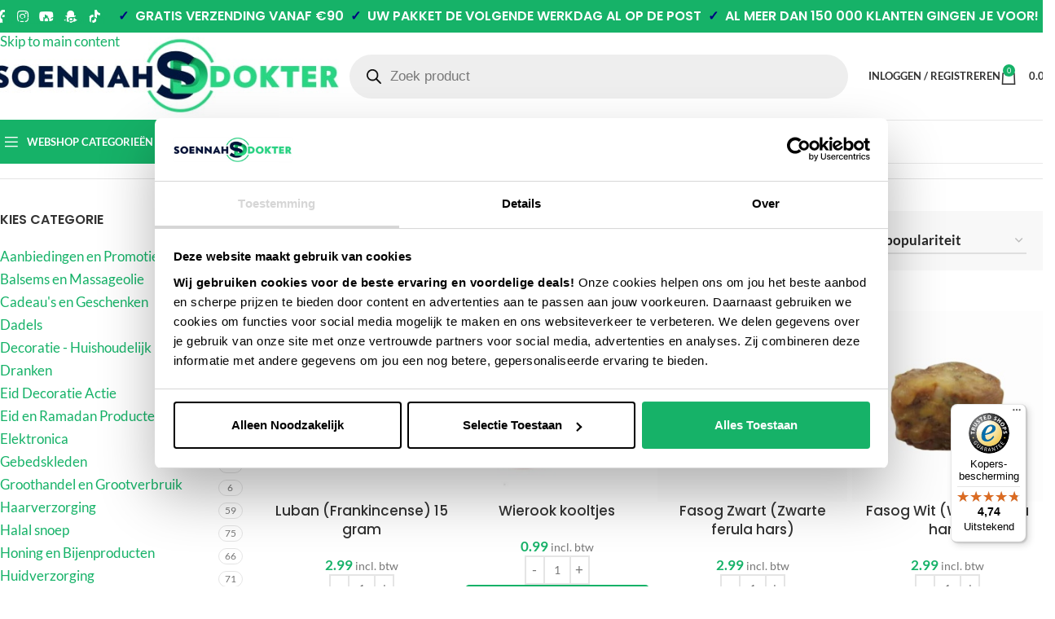

--- FILE ---
content_type: text/html; charset=UTF-8
request_url: https://www.soennah-dokter.nl/product-categorie/parfum-musk-en-bukhoor/wierook-en-bukhoor/
body_size: 88223
content:
<!DOCTYPE html>
<html lang="nl-NL">
<head>
	<meta charset="UTF-8">
	<meta name="viewport" content="width=device-width, initial-scale=1.0">
	<link rel="profile" href="https://gmpg.org/xfn/11">
	<link rel="pingback" href="https://www.soennah-dokter.nl/xmlrpc.php">
	
	<!-- Preconnect voor performance -->
	
	<link rel="preconnect" href="https://fonts.gstatic.com" crossorigin>
	
	<meta name='robots' content='index, follow, max-image-preview:large, max-snippet:-1, max-video-preview:-1' />
	<style></style>
	
	<!-- This site is optimized with the Yoast SEO plugin v26.4 - https://yoast.com/wordpress/plugins/seo/ -->
	<title>Bukhoor en wierook kopen - Ontdek het bij Soennah Dokter</title>
<link data-rocket-prefetch href="https://fonts.googleapis.com" rel="dns-prefetch">
<link data-rocket-prefetch href="https://fonts.gstatic.com" rel="dns-prefetch">
<link data-rocket-prefetch href="https://tagging.soennah-dokter.nl" rel="dns-prefetch">
<link data-rocket-prefetch href="https://consent.cookiebot.eu" rel="dns-prefetch">
<link data-rocket-prefetch href="https://sc-static.net" rel="dns-prefetch">
<link data-rocket-prefetch href="https://analytics.tiktok.com" rel="dns-prefetch">
<link data-rocket-prefetch href="https://www.googletagmanager.com" rel="dns-prefetch">
<link data-rocket-prefetch href="https://connect.facebook.net" rel="dns-prefetch">
<link data-rocket-prefetch href="https://api.config-security.com" rel="dns-prefetch">
<link data-rocket-prefetch href="https://conf.config-security.com" rel="dns-prefetch">
<link data-rocket-prefetch href="https://integrations.etrusted.com" rel="dns-prefetch">
<link data-rocket-prefetch href="https://challenges.cloudflare.com" rel="dns-prefetch">
<link data-rocket-prefetch href="https://cdn.trustindex.io" rel="dns-prefetch">
<link data-rocket-prefetch href="https://widgets.trustedshops.com" rel="dns-prefetch">
<link data-rocket-preload as="style" href="https://fonts.googleapis.com/css?family=Lato%3A400%2C700%7CPoppins%3A400%2C600%2C700%2C500&#038;display=swap" rel="preload">
<link href="https://fonts.googleapis.com/css?family=Lato%3A400%2C700%7CPoppins%3A400%2C600%2C700%2C500&#038;display=swap" media="print" onload="this.media=&#039;all&#039;" rel="stylesheet">
<noscript><link rel="stylesheet" href="https://fonts.googleapis.com/css?family=Lato%3A400%2C700%7CPoppins%3A400%2C600%2C700%2C500&#038;display=swap"></noscript>
<link crossorigin data-rocket-preload as="font" href="https://www.soennah-dokter.nl/wp-content/plugins/yith-woocommerce-badge-management-premium/assets/fonts/open-sans/open-sans-v27-latin-ext_latin-regular.woff2" rel="preload">
<link crossorigin data-rocket-preload as="font" href="https://www.soennah-dokter.nl/wp-content/plugins/yith-woocommerce-badge-management-premium/assets/fonts/open-sans/open-sans-v27-latin-ext_latin-700.woff2" rel="preload">
<link crossorigin data-rocket-preload as="font" href="https://fonts.gstatic.com/s/lato/v25/S6uyw4BMUTPHjx4wXg.woff2" rel="preload">
<link crossorigin data-rocket-preload as="font" href="https://fonts.gstatic.com/s/lato/v25/S6u9w4BMUTPHh6UVSwiPGQ.woff2" rel="preload">
<link crossorigin data-rocket-preload as="font" href="https://fonts.gstatic.com/s/poppins/v24/pxiByp8kv8JHgFVrLGT9Z1xlFQ.woff2" rel="preload">
<link crossorigin data-rocket-preload as="font" href="https://fonts.gstatic.com/s/poppins/v24/pxiByp8kv8JHgFVrLEj6Z1xlFQ.woff2" rel="preload">
<link crossorigin data-rocket-preload as="font" href="https://fonts.gstatic.com/s/poppins/v24/pxiByp8kv8JHgFVrLCz7Z1xlFQ.woff2" rel="preload">
<link crossorigin data-rocket-preload as="font" href="https://www.soennah-dokter.nl/wp-content/themes/woodmart/fonts/woodmart-font-1-400.woff2?v=8.3.4" rel="preload">
<link crossorigin data-rocket-preload as="font" href="https://www.soennah-dokter.nl/wp-content/plugins/woocommerce/assets/fonts/WooCommerce.woff" rel="preload">
<style id="wpr-usedcss">img:is([sizes=auto i],[sizes^="auto," i]){contain-intrinsic-size:3000px 1500px}:where(.wp-block-button__link){border-radius:9999px;box-shadow:none;padding:calc(.667em + 2px) calc(1.333em + 2px);text-decoration:none}:root :where(.wp-block-button .wp-block-button__link.is-style-outline),:root :where(.wp-block-button.is-style-outline>.wp-block-button__link){border:2px solid;padding:.667em 1.333em}:root :where(.wp-block-button .wp-block-button__link.is-style-outline:not(.has-text-color)),:root :where(.wp-block-button.is-style-outline>.wp-block-button__link:not(.has-text-color)){color:currentColor}:root :where(.wp-block-button .wp-block-button__link.is-style-outline:not(.has-background)),:root :where(.wp-block-button.is-style-outline>.wp-block-button__link:not(.has-background)){background-color:initial;background-image:none}:where(.wp-block-calendar table:not(.has-background) th){background:#ddd}:where(.wp-block-columns){margin-bottom:1.75em}:where(.wp-block-columns.has-background){padding:1.25em 2.375em}:where(.wp-block-post-comments input[type=submit]){border:none}:where(.wp-block-cover-image:not(.has-text-color)),:where(.wp-block-cover:not(.has-text-color)){color:#fff}:where(.wp-block-cover-image.is-light:not(.has-text-color)),:where(.wp-block-cover.is-light:not(.has-text-color)){color:#000}:root :where(.wp-block-cover h1:not(.has-text-color)),:root :where(.wp-block-cover h2:not(.has-text-color)),:root :where(.wp-block-cover h3:not(.has-text-color)),:root :where(.wp-block-cover h4:not(.has-text-color)),:root :where(.wp-block-cover h5:not(.has-text-color)),:root :where(.wp-block-cover h6:not(.has-text-color)),:root :where(.wp-block-cover p:not(.has-text-color)){color:inherit}:where(.wp-block-file){margin-bottom:1.5em}:where(.wp-block-file__button){border-radius:2em;display:inline-block;padding:.5em 1em}:where(.wp-block-file__button):is(a):active,:where(.wp-block-file__button):is(a):focus,:where(.wp-block-file__button):is(a):hover,:where(.wp-block-file__button):is(a):visited{box-shadow:none;color:#fff;opacity:.85;text-decoration:none}:where(.wp-block-group.wp-block-group-is-layout-constrained){position:relative}:root :where(.wp-block-image.is-style-rounded img,.wp-block-image .is-style-rounded img){border-radius:9999px}:where(.wp-block-latest-comments:not([style*=line-height] .wp-block-latest-comments__comment)){line-height:1.1}:where(.wp-block-latest-comments:not([style*=line-height] .wp-block-latest-comments__comment-excerpt p)){line-height:1.8}:root :where(.wp-block-latest-posts.is-grid){padding:0}:root :where(.wp-block-latest-posts.wp-block-latest-posts__list){padding-left:0}ul{box-sizing:border-box}:root :where(.wp-block-list.has-background){padding:1.25em 2.375em}:where(.wp-block-navigation.has-background .wp-block-navigation-item a:not(.wp-element-button)),:where(.wp-block-navigation.has-background .wp-block-navigation-submenu a:not(.wp-element-button)){padding:.5em 1em}:where(.wp-block-navigation .wp-block-navigation__submenu-container .wp-block-navigation-item a:not(.wp-element-button)),:where(.wp-block-navigation .wp-block-navigation__submenu-container .wp-block-navigation-submenu a:not(.wp-element-button)),:where(.wp-block-navigation .wp-block-navigation__submenu-container .wp-block-navigation-submenu button.wp-block-navigation-item__content),:where(.wp-block-navigation .wp-block-navigation__submenu-container .wp-block-pages-list__item button.wp-block-navigation-item__content){padding:.5em 1em}:root :where(p.has-background){padding:1.25em 2.375em}:where(p.has-text-color:not(.has-link-color)) a{color:inherit}:where(.wp-block-post-comments-form) input:not([type=submit]),:where(.wp-block-post-comments-form) textarea{border:1px solid #949494;font-family:inherit;font-size:1em}:where(.wp-block-post-comments-form) input:where(:not([type=submit]):not([type=checkbox])),:where(.wp-block-post-comments-form) textarea{padding:calc(.667em + 2px)}:where(.wp-block-post-excerpt){box-sizing:border-box;margin-bottom:var(--wp--style--block-gap);margin-top:var(--wp--style--block-gap)}:where(.wp-block-preformatted.has-background){padding:1.25em 2.375em}:where(.wp-block-search__button){border:1px solid #ccc;padding:6px 10px}:where(.wp-block-search__input){font-family:inherit;font-size:inherit;font-style:inherit;font-weight:inherit;letter-spacing:inherit;line-height:inherit;text-transform:inherit}:where(.wp-block-search__button-inside .wp-block-search__inside-wrapper){border:1px solid #949494;box-sizing:border-box;padding:4px}:where(.wp-block-search__button-inside .wp-block-search__inside-wrapper) .wp-block-search__input{border:none;border-radius:0;padding:0 4px}:where(.wp-block-search__button-inside .wp-block-search__inside-wrapper) .wp-block-search__input:focus{outline:0}:where(.wp-block-search__button-inside .wp-block-search__inside-wrapper) :where(.wp-block-search__button){padding:4px 8px}:root :where(.wp-block-separator.is-style-dots){height:auto;line-height:1;text-align:center}:root :where(.wp-block-separator.is-style-dots):before{color:currentColor;content:"···";font-family:serif;font-size:1.5em;letter-spacing:2em;padding-left:2em}:root :where(.wp-block-site-logo.is-style-rounded){border-radius:9999px}:where(.wp-block-social-links:not(.is-style-logos-only)) .wp-social-link{background-color:#f0f0f0;color:#444}:where(.wp-block-social-links:not(.is-style-logos-only)) .wp-social-link-amazon{background-color:#f90;color:#fff}:where(.wp-block-social-links:not(.is-style-logos-only)) .wp-social-link-bandcamp{background-color:#1ea0c3;color:#fff}:where(.wp-block-social-links:not(.is-style-logos-only)) .wp-social-link-behance{background-color:#0757fe;color:#fff}:where(.wp-block-social-links:not(.is-style-logos-only)) .wp-social-link-bluesky{background-color:#0a7aff;color:#fff}:where(.wp-block-social-links:not(.is-style-logos-only)) .wp-social-link-codepen{background-color:#1e1f26;color:#fff}:where(.wp-block-social-links:not(.is-style-logos-only)) .wp-social-link-deviantart{background-color:#02e49b;color:#fff}:where(.wp-block-social-links:not(.is-style-logos-only)) .wp-social-link-discord{background-color:#5865f2;color:#fff}:where(.wp-block-social-links:not(.is-style-logos-only)) .wp-social-link-dribbble{background-color:#e94c89;color:#fff}:where(.wp-block-social-links:not(.is-style-logos-only)) .wp-social-link-dropbox{background-color:#4280ff;color:#fff}:where(.wp-block-social-links:not(.is-style-logos-only)) .wp-social-link-etsy{background-color:#f45800;color:#fff}:where(.wp-block-social-links:not(.is-style-logos-only)) .wp-social-link-facebook{background-color:#0866ff;color:#fff}:where(.wp-block-social-links:not(.is-style-logos-only)) .wp-social-link-fivehundredpx{background-color:#000;color:#fff}:where(.wp-block-social-links:not(.is-style-logos-only)) .wp-social-link-flickr{background-color:#0461dd;color:#fff}:where(.wp-block-social-links:not(.is-style-logos-only)) .wp-social-link-foursquare{background-color:#e65678;color:#fff}:where(.wp-block-social-links:not(.is-style-logos-only)) .wp-social-link-github{background-color:#24292d;color:#fff}:where(.wp-block-social-links:not(.is-style-logos-only)) .wp-social-link-goodreads{background-color:#eceadd;color:#382110}:where(.wp-block-social-links:not(.is-style-logos-only)) .wp-social-link-google{background-color:#ea4434;color:#fff}:where(.wp-block-social-links:not(.is-style-logos-only)) .wp-social-link-gravatar{background-color:#1d4fc4;color:#fff}:where(.wp-block-social-links:not(.is-style-logos-only)) .wp-social-link-instagram{background-color:#f00075;color:#fff}:where(.wp-block-social-links:not(.is-style-logos-only)) .wp-social-link-lastfm{background-color:#e21b24;color:#fff}:where(.wp-block-social-links:not(.is-style-logos-only)) .wp-social-link-linkedin{background-color:#0d66c2;color:#fff}:where(.wp-block-social-links:not(.is-style-logos-only)) .wp-social-link-mastodon{background-color:#3288d4;color:#fff}:where(.wp-block-social-links:not(.is-style-logos-only)) .wp-social-link-medium{background-color:#000;color:#fff}:where(.wp-block-social-links:not(.is-style-logos-only)) .wp-social-link-meetup{background-color:#f6405f;color:#fff}:where(.wp-block-social-links:not(.is-style-logos-only)) .wp-social-link-patreon{background-color:#000;color:#fff}:where(.wp-block-social-links:not(.is-style-logos-only)) .wp-social-link-pinterest{background-color:#e60122;color:#fff}:where(.wp-block-social-links:not(.is-style-logos-only)) .wp-social-link-pocket{background-color:#ef4155;color:#fff}:where(.wp-block-social-links:not(.is-style-logos-only)) .wp-social-link-reddit{background-color:#ff4500;color:#fff}:where(.wp-block-social-links:not(.is-style-logos-only)) .wp-social-link-skype{background-color:#0478d7;color:#fff}:where(.wp-block-social-links:not(.is-style-logos-only)) .wp-social-link-snapchat{background-color:#fefc00;color:#fff;stroke:#000}:where(.wp-block-social-links:not(.is-style-logos-only)) .wp-social-link-soundcloud{background-color:#ff5600;color:#fff}:where(.wp-block-social-links:not(.is-style-logos-only)) .wp-social-link-spotify{background-color:#1bd760;color:#fff}:where(.wp-block-social-links:not(.is-style-logos-only)) .wp-social-link-telegram{background-color:#2aabee;color:#fff}:where(.wp-block-social-links:not(.is-style-logos-only)) .wp-social-link-threads{background-color:#000;color:#fff}:where(.wp-block-social-links:not(.is-style-logos-only)) .wp-social-link-tiktok{background-color:#000;color:#fff}:where(.wp-block-social-links:not(.is-style-logos-only)) .wp-social-link-tumblr{background-color:#011835;color:#fff}:where(.wp-block-social-links:not(.is-style-logos-only)) .wp-social-link-twitch{background-color:#6440a4;color:#fff}:where(.wp-block-social-links:not(.is-style-logos-only)) .wp-social-link-twitter{background-color:#1da1f2;color:#fff}:where(.wp-block-social-links:not(.is-style-logos-only)) .wp-social-link-vimeo{background-color:#1eb7ea;color:#fff}:where(.wp-block-social-links:not(.is-style-logos-only)) .wp-social-link-vk{background-color:#4680c2;color:#fff}:where(.wp-block-social-links:not(.is-style-logos-only)) .wp-social-link-wordpress{background-color:#3499cd;color:#fff}:where(.wp-block-social-links:not(.is-style-logos-only)) .wp-social-link-whatsapp{background-color:#25d366;color:#fff}:where(.wp-block-social-links:not(.is-style-logos-only)) .wp-social-link-x{background-color:#000;color:#fff}:where(.wp-block-social-links:not(.is-style-logos-only)) .wp-social-link-yelp{background-color:#d32422;color:#fff}:where(.wp-block-social-links:not(.is-style-logos-only)) .wp-social-link-youtube{background-color:red;color:#fff}:where(.wp-block-social-links.is-style-logos-only) .wp-social-link{background:0 0}:where(.wp-block-social-links.is-style-logos-only) .wp-social-link svg{height:1.25em;width:1.25em}:where(.wp-block-social-links.is-style-logos-only) .wp-social-link-amazon{color:#f90}:where(.wp-block-social-links.is-style-logos-only) .wp-social-link-bandcamp{color:#1ea0c3}:where(.wp-block-social-links.is-style-logos-only) .wp-social-link-behance{color:#0757fe}:where(.wp-block-social-links.is-style-logos-only) .wp-social-link-bluesky{color:#0a7aff}:where(.wp-block-social-links.is-style-logos-only) .wp-social-link-codepen{color:#1e1f26}:where(.wp-block-social-links.is-style-logos-only) .wp-social-link-deviantart{color:#02e49b}:where(.wp-block-social-links.is-style-logos-only) .wp-social-link-discord{color:#5865f2}:where(.wp-block-social-links.is-style-logos-only) .wp-social-link-dribbble{color:#e94c89}:where(.wp-block-social-links.is-style-logos-only) .wp-social-link-dropbox{color:#4280ff}:where(.wp-block-social-links.is-style-logos-only) .wp-social-link-etsy{color:#f45800}:where(.wp-block-social-links.is-style-logos-only) .wp-social-link-facebook{color:#0866ff}:where(.wp-block-social-links.is-style-logos-only) .wp-social-link-fivehundredpx{color:#000}:where(.wp-block-social-links.is-style-logos-only) .wp-social-link-flickr{color:#0461dd}:where(.wp-block-social-links.is-style-logos-only) .wp-social-link-foursquare{color:#e65678}:where(.wp-block-social-links.is-style-logos-only) .wp-social-link-github{color:#24292d}:where(.wp-block-social-links.is-style-logos-only) .wp-social-link-goodreads{color:#382110}:where(.wp-block-social-links.is-style-logos-only) .wp-social-link-google{color:#ea4434}:where(.wp-block-social-links.is-style-logos-only) .wp-social-link-gravatar{color:#1d4fc4}:where(.wp-block-social-links.is-style-logos-only) .wp-social-link-instagram{color:#f00075}:where(.wp-block-social-links.is-style-logos-only) .wp-social-link-lastfm{color:#e21b24}:where(.wp-block-social-links.is-style-logos-only) .wp-social-link-linkedin{color:#0d66c2}:where(.wp-block-social-links.is-style-logos-only) .wp-social-link-mastodon{color:#3288d4}:where(.wp-block-social-links.is-style-logos-only) .wp-social-link-medium{color:#000}:where(.wp-block-social-links.is-style-logos-only) .wp-social-link-meetup{color:#f6405f}:where(.wp-block-social-links.is-style-logos-only) .wp-social-link-patreon{color:#000}:where(.wp-block-social-links.is-style-logos-only) .wp-social-link-pinterest{color:#e60122}:where(.wp-block-social-links.is-style-logos-only) .wp-social-link-pocket{color:#ef4155}:where(.wp-block-social-links.is-style-logos-only) .wp-social-link-reddit{color:#ff4500}:where(.wp-block-social-links.is-style-logos-only) .wp-social-link-skype{color:#0478d7}:where(.wp-block-social-links.is-style-logos-only) .wp-social-link-snapchat{color:#fff;stroke:#000}:where(.wp-block-social-links.is-style-logos-only) .wp-social-link-soundcloud{color:#ff5600}:where(.wp-block-social-links.is-style-logos-only) .wp-social-link-spotify{color:#1bd760}:where(.wp-block-social-links.is-style-logos-only) .wp-social-link-telegram{color:#2aabee}:where(.wp-block-social-links.is-style-logos-only) .wp-social-link-threads{color:#000}:where(.wp-block-social-links.is-style-logos-only) .wp-social-link-tiktok{color:#000}:where(.wp-block-social-links.is-style-logos-only) .wp-social-link-tumblr{color:#011835}:where(.wp-block-social-links.is-style-logos-only) .wp-social-link-twitch{color:#6440a4}:where(.wp-block-social-links.is-style-logos-only) .wp-social-link-twitter{color:#1da1f2}:where(.wp-block-social-links.is-style-logos-only) .wp-social-link-vimeo{color:#1eb7ea}:where(.wp-block-social-links.is-style-logos-only) .wp-social-link-vk{color:#4680c2}:where(.wp-block-social-links.is-style-logos-only) .wp-social-link-whatsapp{color:#25d366}:where(.wp-block-social-links.is-style-logos-only) .wp-social-link-wordpress{color:#3499cd}:where(.wp-block-social-links.is-style-logos-only) .wp-social-link-x{color:#000}:where(.wp-block-social-links.is-style-logos-only) .wp-social-link-yelp{color:#d32422}:where(.wp-block-social-links.is-style-logos-only) .wp-social-link-youtube{color:red}:root :where(.wp-block-social-links .wp-social-link a){padding:.25em}:root :where(.wp-block-social-links.is-style-logos-only .wp-social-link a){padding:0}:root :where(.wp-block-social-links.is-style-pill-shape .wp-social-link a){padding-left:.6666666667em;padding-right:.6666666667em}:root :where(.wp-block-tag-cloud.is-style-outline){display:flex;flex-wrap:wrap;gap:1ch}:root :where(.wp-block-tag-cloud.is-style-outline a){border:1px solid;font-size:unset!important;margin-right:0;padding:1ch 2ch;text-decoration:none!important}:root :where(.wp-block-table-of-contents){box-sizing:border-box}:where(.wp-block-term-description){box-sizing:border-box;margin-bottom:var(--wp--style--block-gap);margin-top:var(--wp--style--block-gap)}:where(pre.wp-block-verse){font-family:inherit}.entry-content{counter-reset:footnotes}:root{--wp--preset--font-size--normal:16px;--wp--preset--font-size--huge:42px}.screen-reader-text{border:0;clip-path:inset(50%);height:1px;margin:-1px;overflow:hidden;padding:0;position:absolute;width:1px;word-wrap:normal!important}.screen-reader-text:focus{background-color:#ddd;clip-path:none;color:#444;display:block;font-size:1em;height:auto;left:5px;line-height:normal;padding:15px 23px 14px;text-decoration:none;top:5px;width:auto;z-index:100000}html :where(.has-border-color){border-style:solid}html :where([style*=border-top-color]){border-top-style:solid}html :where([style*=border-right-color]){border-right-style:solid}html :where([style*=border-bottom-color]){border-bottom-style:solid}html :where([style*=border-left-color]){border-left-style:solid}html :where([style*=border-width]){border-style:solid}html :where([style*=border-top-width]){border-top-style:solid}html :where([style*=border-right-width]){border-right-style:solid}html :where([style*=border-bottom-width]){border-bottom-style:solid}html :where([style*=border-left-width]){border-left-style:solid}html :where(img[class*=wp-image-]){height:auto;max-width:100%}:where(figure){margin:0 0 1em}html :where(.is-position-sticky){--wp-admin--admin-bar--position-offset:var(--wp-admin--admin-bar--height,0px)}.screen-reader-text{clip:rect(1px,1px,1px,1px);word-wrap:normal!important;border:0;clip-path:inset(50%);height:1px;margin:-1px;overflow:hidden;overflow-wrap:normal!important;padding:0;position:absolute!important;width:1px}.screen-reader-text:focus{clip:auto!important;background-color:#fff;border-radius:3px;box-shadow:0 0 2px 2px rgba(0,0,0,.6);clip-path:none;color:#2b2d2f;display:block;font-size:.875rem;font-weight:700;height:auto;left:5px;line-height:normal;padding:15px 23px 14px;text-decoration:none;top:5px;width:auto;z-index:100000}.wc-block-components-notice-banner{align-content:flex-start;align-items:stretch;background-color:#fff;border:1px solid #2f2f2f;border-radius:4px;box-sizing:border-box;color:#2f2f2f;display:flex;font-size:.875em;font-weight:400;gap:12px;line-height:1.5;margin:16px 0;padding:16px!important}.wc-block-components-notice-banner>svg{fill:#fff;background-color:#2f2f2f;border-radius:50%;flex-grow:0;flex-shrink:0;height:100%;padding:2px}.wc-block-components-notice-banner:focus{outline-width:0}.wc-block-components-notice-banner:focus-visible{outline-style:solid;outline-width:2px}:root{--yfwp-search-field-background:#ffffff;--yfwp-search-field-background-active:#fafafa;--yfwp-search-field-border:#d3d3d3;--yfwp-search-field-border-active:#9ac3c5;--yfwp-search-field-placeholder-text:#b6b6b6;--yfwp-search-field-active-text:#000000;--yfwp-search-button-background:#089aa1;--yfwp-search-button-background-hover:#09b5bc;--yfwp-search-button-icon:#ffffff;--yfwp-search-button-icon-hover:#ffffff;--yfwp-filters-colors-background:#ffffff;--yfwp-filters-colors-background-hover:#ffffff;--yfwp-filters-colors-background-active:#ffffff;--yfwp-filters-colors-border:#a9a9a9;--yfwp-filters-colors-border-hover:#68bdb3;--yfwp-filters-colors-border-active:#68bdb3;--yfwp-filters-colors-text:#000000;--yfwp-filters-colors-text-hover:#000000;--yfwp-filters-colors-text-active:#000000;--yfwp-filters-border-dimensions:5px 5px 5px 5px;--yfwp-icon-colors-background:rgba(255, 255, 255, 0);--yfwp-icon-colors-background-hover:rgba(255, 255, 255, 0);--yfwp-icon-colors-background-active:rgba(255, 255, 255, 0);--yfwp-icon-colors-icon:#000000;--yfwp-icon-colors-icon-hover:#009f8b;--yfwp-icon-colors-icon-active:#009f8b;--yfwp-icon-border-dimensions:5px 5px 5px 5px;--yfwp-faq-colors-background:#f8f8f8;--yfwp-faq-colors-background-hover:#ececec;--yfwp-faq-colors-background-active:#eef5f4;--yfwp-faq-colors-border:rgba(255, 255, 255, 0);--yfwp-faq-colors-border-hover:rgba(255, 255, 255, 0);--yfwp-faq-colors-border-active:rgba(255, 255, 255, 0);--yfwp-faq-colors-text:#000000;--yfwp-faq-colors-text-hover:#000000;--yfwp-faq-colors-text-active:#0d9c8b;--yfwp-faq-colors-content:#000000;--yfwp-faq-colors-content-hover:#000000;--yfwp-faq-colors-content-active:#000000;--yfwp-faq-border-dimensions:5px 5px 5px 5px;--yfwp-faq-copy-button-color-background:#ffffff;--yfwp-faq-copy-button-color-background-hover:#f3f9f9;--yfwp-faq-copy-button-color-icon:#009f8b;--yfwp-faq-copy-button-color-icon-hover:#009f8b;--yfwp-faq-copy-button-color-border:#009f8b;--yfwp-faq-copy-button-color-border-hover:#009f8b;--yfwp-faq-copy-button-border-dimensions:20px 20px 20px 20px;--yfwp-faq-loader-color:#009f8b;--yfwp-pagination-colors-background:rgba(255, 255, 255, 0);--yfwp-pagination-colors-background-hover:rgba(255, 255, 255, 0);--yfwp-pagination-colors-background-active:rgba(255, 255, 255, 0);--yfwp-pagination-colors-border:rgba(255, 255, 255, 0);--yfwp-pagination-colors-border-hover:rgba(255, 255, 255, 0);--yfwp-pagination-colors-border-active:rgba(255, 255, 255, 0);--yfwp-pagination-colors-text:#8f8f8f;--yfwp-pagination-colors-text-hover:#000000;--yfwp-pagination-colors-text-active:#009f8b;--yfwp-pagination-border-dimensions:5px 5px 5px 5px;--ywfp-icon-font-size:14px}.yith-faqs a{box-shadow:none}.yith-faqs-container.yith-faqs-loading{position:relative}.yith-faqs-container.yith-faqs-loading:before{display:block;position:absolute;left:50%;top:50%;transform:translate(-50%,-50%);z-index:10;content:""}.yith-faqs-container.yith-faqs-loading:after{background:rgba(255,255,255,.5);display:block;height:100%;width:100%;bottom:0;position:absolute;content:" "}.yith-faqs-search{padding:30px 0}.yith-faqs-search-container{height:60px;box-sizing:border-box;overflow:hidden;display:flex;background:var(--yfwp-search-field-background);border-color:var(--yfwp-search-field-border);border-width:1px;border-style:solid;border-radius:5px}.yith-faqs-search-container.active{background:var(--yfwp-search-field-background-active);border-color:var(--yfwp-search-field-border-active)}.yith-faqs-reset{display:none}.yith-faqs-search-input{width:100%;box-sizing:border-box}.yith-faqs-search-input>input[type=text],.yith-faqs-search-input>input[type=text]:focus{width:100%;border:none;box-shadow:none;background:0 0;box-sizing:border-box;padding:10px 20px;height:100%;color:var(--yfwp-search-field-active-text)}.yith-faqs-search-input>input[type=text]::placeholder{color:var(--yfwp-search-field-placeholder-text)}ul.yith-faqs-categories{margin:0;padding:30px 0;font-size:0}ul.yith-faqs-categories li{list-style:none;display:inline-block}ul.yith-faqs-categories li a{display:block;text-decoration:none;color:var(--yfwp-filters-colors-text);background:var(--yfwp-filters-colors-background);border-color:var(--yfwp-filters-colors-border);outline:0;font-size:14px}ul.yith-faqs-categories li a:hover{color:var(--yfwp-filters-colors-text-hover);background:var(--yfwp-filters-colors-background-hover);border-color:var(--yfwp-filters-colors-border-hover)}ul.yith-faqs-categories li a.active,ul.yith-faqs-categories li a:active{color:var(--yfwp-filters-colors-text-active);background:var(--yfwp-filters-colors-background-active);border-color:var(--yfwp-filters-colors-border-active)}ul.yith-faqs-categories li a.active{font-weight:700;border-width:2px}.yith-faqs-pagination{text-align:center;padding:20px 0}.yith-faqs-pagination>ul{display:block;padding:0;margin:0}.yith-faqs-pagination>ul>li{display:inline-block;padding:0;height:30px;width:30px}.yith-faqs-pagination>ul>li>a,.yith-faqs-pagination>ul>li>span{position:relative;outline:0;line-height:26px;text-decoration:none;height:100%;width:100%;font-size:14px;display:block;color:var(--yfwp-pagination-colors-text);background-color:var(--yfwp-pagination-colors-background);border-color:var(--yfwp-pagination-colors-border);z-index:10}.yith-faqs-pagination>ul>li>a:hover{color:var(--yfwp-pagination-colors-text-hover);background-color:var(--yfwp-pagination-colors-background-hover);border-color:var(--yfwp-pagination-colors-border-hover)}.yith-faqs-pagination>ul>.active>a,.yith-faqs-pagination>ul>.active>a:hover{cursor:default;color:var(--yfwp-pagination-colors-text-active);background-color:var(--yfwp-pagination-colors-background-active);border-color:var(--yfwp-pagination-colors-border-active)}.yith-faqs-pagination>ul>.disabled>span,.yith-faqs-pagination>ul>.disabled>span:hover{cursor:not-allowed;opacity:.5}.yith-faqs-title{color:var(--yfwp-faq-colors-text);line-height:normal;position:relative;display:grid;align-items:center;grid-template-columns:100%;padding:20px}.yith-faqs-container:not(.yith-faq-type-list) .yith-faqs-title{cursor:pointer}.yith-faqs-container:not(.yith-faq-type-accordion):not(.yith-faq-type-toggle) .yith-faqs-title{padding-top:40px}.yith-faqs-container:not(.yith-faq-type-accordion):not(.yith-faq-type-toggle) .yith-faqs-content-wrapper{padding-bottom:40px}.yith-faqs-content-wrapper{padding:0 20px 20px}.yith-faqs-title .icon{outline:0;position:relative;color:var(--yfwp-icon-colors-icon);background-color:var(--yfwp-icon-colors-background);border-radius:var(--yfwp-icon-border-dimensions);font-size:var(--ywfp-icon-font-size);height:calc(var(--ywfp-icon-font-size) + 20px);width:calc(var(--ywfp-icon-font-size) + 20px)}.yith-faqs-title .icon:before{position:absolute;top:50%;left:50%;transform:translate(-50%,-50%)}.yith-faqs-link{text-align:right}.yith-faqs-link>a{position:relative;padding:5px 10px;outline:0;text-decoration:none;border-width:1px;border-style:solid;border-radius:var(--yfwp-faq-copy-button-border-dimensions);border-color:var(--yfwp-faq-copy-button-color-border);background:var(--yfwp-faq-copy-button-color-background);color:var(--yfwp-faq-copy-button-color-icon);display:inline-flex;align-items:center;font-size:13px}.yith-faqs-link>a:before{content:"";height:20px;width:20px;display:block;-webkit-mask-size:contain;mask-size:contain;-webkit-mask-position:center;mask-position:center;-webkit-mask-repeat:no-repeat;mask-repeat:no-repeat;margin:0 5px 0 0;-webkit-mask-image:url(https://www.soennah-dokter.nl/wp-content/plugins/yith-faq-plugin-for-wordpress-premium/assets/images/copy-faq-link.svg);mask-image:url(https://www.soennah-dokter.nl/wp-content/plugins/yith-faq-plugin-for-wordpress-premium/assets/images/copy-faq-link.svg);background-color:var(--yfwp-faq-copy-button-color-icon)}.yith-faqs-link>a>.success-text{display:none}.yith-faqs-link>a:hover{border-color:var(--yfwp-faq-copy-button-color-border-hover);background:var(--yfwp-faq-copy-button-color-background-hover);color:var(--yfwp-faq-copy-button-color-icon-hover)}.yith-faqs-link>a:hover:before{background-color:var(--yfwp-faq-copy-button-color-icon-hover)}:root{--yfwp-search-field-background:#ffffff;--yfwp-search-field-background-active:#fafafa;--yfwp-search-field-border:#d3d3d3;--yfwp-search-field-border-active:#9ac3c5;--yfwp-search-field-placeholder-text:#b6b6b6;--yfwp-search-field-active-text:#000000;--yfwp-search-button-background:#089aa1;--yfwp-search-button-background-hover:#09b5bc;--yfwp-search-button-icon:#ffffff;--yfwp-search-button-icon-hover:#ffffff;--yfwp-filters-colors-background:#ffffff;--yfwp-filters-colors-background-hover:#ffffff;--yfwp-filters-colors-background-active:#ffffff;--yfwp-filters-colors-border:#a9a9a9;--yfwp-filters-colors-border-hover:#68bdb3;--yfwp-filters-colors-border-active:#68bdb3;--yfwp-filters-colors-text:#000000;--yfwp-filters-colors-text-hover:#000000;--yfwp-filters-colors-text-active:#000000;--yfwp-filters-border-dimensions:5px 5px 5px 5px;--yfwp-icon-colors-background:rgba(255, 255, 255, 0);--yfwp-icon-colors-background-hover:rgba(255, 255, 255, 0);--yfwp-icon-colors-background-active:rgba(255, 255, 255, 0);--yfwp-icon-colors-icon:#000000;--yfwp-icon-colors-icon-hover:#009f8b;--yfwp-icon-colors-icon-active:#009f8b;--yfwp-icon-border-dimensions:5px 5px 5px 5px;--yfwp-faq-colors-background:#f8f8f8;--yfwp-faq-colors-background-hover:#ececec;--yfwp-faq-colors-background-active:#eef5f4;--yfwp-faq-colors-border:rgba(255, 255, 255, 0);--yfwp-faq-colors-border-hover:rgba(255, 255, 255, 0);--yfwp-faq-colors-border-active:rgba(255, 255, 255, 0);--yfwp-faq-colors-text:#000000;--yfwp-faq-colors-text-hover:#000000;--yfwp-faq-colors-text-active:#0d9c8b;--yfwp-faq-colors-content:#000000;--yfwp-faq-colors-content-hover:#000000;--yfwp-faq-colors-content-active:#000000;--yfwp-faq-border-dimensions:5px 5px 5px 5px;--yfwp-faq-loader-color:#009f8b;--yfwp-faq-copy-button-color-background:#ffffff;--yfwp-faq-copy-button-color-background-hover:#f3f9f9;--yfwp-faq-copy-button-color-icon:#009f8b;--yfwp-faq-copy-button-color-icon-hover:#009f8b;--yfwp-faq-copy-button-color-border:#009f8b;--yfwp-faq-copy-button-color-border-hover:#009f8b;--yfwp-faq-copy-button-border-dimensions:20px 20px 20px 20px;--yfwp-pagination-colors-background:rgba(255, 255, 255, 0);--yfwp-pagination-colors-background-hover:rgba(255, 255, 255, 0);--yfwp-pagination-colors-background-active:rgba(255, 255, 255, 0);--yfwp-pagination-colors-border:rgba(255, 255, 255, 0);--yfwp-pagination-colors-border-hover:rgba(255, 255, 255, 0);--yfwp-pagination-colors-border-active:rgba(255, 255, 255, 0);--yfwp-pagination-colors-text:#8f8f8f;--yfwp-pagination-colors-text-hover:#000000;--yfwp-pagination-colors-text-active:#009f8b;--yfwp-pagination-border-dimensions:5px 5px 5px 5px}:root{--wp--preset--aspect-ratio--square:1;--wp--preset--aspect-ratio--4-3:4/3;--wp--preset--aspect-ratio--3-4:3/4;--wp--preset--aspect-ratio--3-2:3/2;--wp--preset--aspect-ratio--2-3:2/3;--wp--preset--aspect-ratio--16-9:16/9;--wp--preset--aspect-ratio--9-16:9/16;--wp--preset--color--black:#000000;--wp--preset--color--cyan-bluish-gray:#abb8c3;--wp--preset--color--white:#ffffff;--wp--preset--color--pale-pink:#f78da7;--wp--preset--color--vivid-red:#cf2e2e;--wp--preset--color--luminous-vivid-orange:#ff6900;--wp--preset--color--luminous-vivid-amber:#fcb900;--wp--preset--color--light-green-cyan:#7bdcb5;--wp--preset--color--vivid-green-cyan:#00d084;--wp--preset--color--pale-cyan-blue:#8ed1fc;--wp--preset--color--vivid-cyan-blue:#0693e3;--wp--preset--color--vivid-purple:#9b51e0;--wp--preset--gradient--vivid-cyan-blue-to-vivid-purple:linear-gradient(135deg,rgba(6, 147, 227, 1) 0%,rgb(155, 81, 224) 100%);--wp--preset--gradient--light-green-cyan-to-vivid-green-cyan:linear-gradient(135deg,rgb(122, 220, 180) 0%,rgb(0, 208, 130) 100%);--wp--preset--gradient--luminous-vivid-amber-to-luminous-vivid-orange:linear-gradient(135deg,rgba(252, 185, 0, 1) 0%,rgba(255, 105, 0, 1) 100%);--wp--preset--gradient--luminous-vivid-orange-to-vivid-red:linear-gradient(135deg,rgba(255, 105, 0, 1) 0%,rgb(207, 46, 46) 100%);--wp--preset--gradient--very-light-gray-to-cyan-bluish-gray:linear-gradient(135deg,rgb(238, 238, 238) 0%,rgb(169, 184, 195) 100%);--wp--preset--gradient--cool-to-warm-spectrum:linear-gradient(135deg,rgb(74, 234, 220) 0%,rgb(151, 120, 209) 20%,rgb(207, 42, 186) 40%,rgb(238, 44, 130) 60%,rgb(251, 105, 98) 80%,rgb(254, 248, 76) 100%);--wp--preset--gradient--blush-light-purple:linear-gradient(135deg,rgb(255, 206, 236) 0%,rgb(152, 150, 240) 100%);--wp--preset--gradient--blush-bordeaux:linear-gradient(135deg,rgb(254, 205, 165) 0%,rgb(254, 45, 45) 50%,rgb(107, 0, 62) 100%);--wp--preset--gradient--luminous-dusk:linear-gradient(135deg,rgb(255, 203, 112) 0%,rgb(199, 81, 192) 50%,rgb(65, 88, 208) 100%);--wp--preset--gradient--pale-ocean:linear-gradient(135deg,rgb(255, 245, 203) 0%,rgb(182, 227, 212) 50%,rgb(51, 167, 181) 100%);--wp--preset--gradient--electric-grass:linear-gradient(135deg,rgb(202, 248, 128) 0%,rgb(113, 206, 126) 100%);--wp--preset--gradient--midnight:linear-gradient(135deg,rgb(2, 3, 129) 0%,rgb(40, 116, 252) 100%);--wp--preset--font-size--small:13px;--wp--preset--font-size--medium:20px;--wp--preset--font-size--large:36px;--wp--preset--font-size--x-large:42px;--wp--preset--spacing--20:0.44rem;--wp--preset--spacing--30:0.67rem;--wp--preset--spacing--40:1rem;--wp--preset--spacing--50:1.5rem;--wp--preset--spacing--60:2.25rem;--wp--preset--spacing--70:3.38rem;--wp--preset--spacing--80:5.06rem;--wp--preset--shadow--natural:6px 6px 9px rgba(0, 0, 0, .2);--wp--preset--shadow--deep:12px 12px 50px rgba(0, 0, 0, .4);--wp--preset--shadow--sharp:6px 6px 0px rgba(0, 0, 0, .2);--wp--preset--shadow--outlined:6px 6px 0px -3px rgba(255, 255, 255, 1),6px 6px rgba(0, 0, 0, 1);--wp--preset--shadow--crisp:6px 6px 0px rgba(0, 0, 0, 1)}:where(body){margin:0}:where(.is-layout-flex){gap:.5em}:where(.is-layout-grid){gap:.5em}body{padding-top:0;padding-right:0;padding-bottom:0;padding-left:0}a:where(:not(.wp-element-button)){text-decoration:none}:root :where(.wp-element-button,.wp-block-button__link){background-color:#32373c;border-width:0;color:#fff;font-family:inherit;font-size:inherit;line-height:inherit;padding:calc(.667em + 2px) calc(1.333em + 2px);text-decoration:none}:where(.wp-block-post-template.is-layout-flex){gap:1.25em}:where(.wp-block-post-template.is-layout-grid){gap:1.25em}:where(.wp-block-columns.is-layout-flex){gap:2em}:where(.wp-block-columns.is-layout-grid){gap:2em}:root :where(.wp-block-pullquote){font-size:1.5em;line-height:1.6}.woocommerce form .form-row .required{visibility:visible}.woocommerce-product-gallery__image{position:relative}.yith-wcbm-badge-text,.yith-wcbm-badge-text p{font-size:12pt;color:#fff}.yith-wcbm-badge{position:absolute;display:flex;justify-content:center;flex-direction:column;box-sizing:border-box;text-align:center;line-height:normal;z-index:10;font-family:'Open Sans',sans-serif;font-size:13px;min-width:max-content}.yith-wcbm-badge img{display:block}.yith-wcbm-badge p{margin:0!important;line-height:inherit;font-size:unset!important}.yith-wcbm-badge strong{font-weight:600}.container-image-and-badge{position:relative;display:block;text-indent:0;line-height:0}.yith-wcbm-badge img{margin:0!important}span.onsale{z-index:10}.yith-wcbm-badge.yith-wcbm-badge-text{min-width:auto}.woocommerce.widget_shopping_cart{z-index:51!important}.yith-wcbm-badge.yith-wcbm-badge-text.yith-wcbm-badge-84643{top:0;left:50%;opacity:100%;-ms-transform:translateX(-50%);-webkit-transform:translateX(-50%);transform:translateX(-50%);margin:0;padding:0;background-color:#f92929;border-radius:0 0 0 0;width:167px;height:46px}@font-face{font-display:swap;font-family:'Open Sans';font-style:normal;font-weight:400;src:url('https://www.soennah-dokter.nl/wp-content/plugins/yith-woocommerce-badge-management-premium/assets/fonts/open-sans/open-sans-v27-latin-ext_latin-regular.eot');src:local('Open Sans'),url('https://www.soennah-dokter.nl/wp-content/plugins/yith-woocommerce-badge-management-premium/assets/fonts/open-sans/open-sans-v27-latin-ext_latin-regular.eot?#iefix') format('embedded-opentype'),url('https://www.soennah-dokter.nl/wp-content/plugins/yith-woocommerce-badge-management-premium/assets/fonts/open-sans/open-sans-v27-latin-ext_latin-regular.woff2') format('woff2'),url('https://www.soennah-dokter.nl/wp-content/plugins/yith-woocommerce-badge-management-premium/assets/fonts/open-sans/open-sans-v27-latin-ext_latin-regular.woff') format('woff'),url('https://www.soennah-dokter.nl/wp-content/plugins/yith-woocommerce-badge-management-premium/assets/fonts/open-sans/open-sans-v27-latin-ext_latin-regular.ttf') format('truetype'),url('https://www.soennah-dokter.nl/wp-content/plugins/yith-woocommerce-badge-management-premium/assets/fonts/open-sans/open-sans-v27-latin-ext_latin-regular.svg#OpenSans') format('svg')}@font-face{font-display:swap;font-family:'Open Sans';font-style:normal;font-weight:700;src:url('https://www.soennah-dokter.nl/wp-content/plugins/yith-woocommerce-badge-management-premium/assets/fonts/open-sans/open-sans-v27-latin-ext_latin-700.eot');src:local('Open Sans'),url('https://www.soennah-dokter.nl/wp-content/plugins/yith-woocommerce-badge-management-premium/assets/fonts/open-sans/open-sans-v27-latin-ext_latin-700.eot?#iefix') format('embedded-opentype'),url('https://www.soennah-dokter.nl/wp-content/plugins/yith-woocommerce-badge-management-premium/assets/fonts/open-sans/open-sans-v27-latin-ext_latin-700.woff2') format('woff2'),url('https://www.soennah-dokter.nl/wp-content/plugins/yith-woocommerce-badge-management-premium/assets/fonts/open-sans/open-sans-v27-latin-ext_latin-700.woff') format('woff'),url('https://www.soennah-dokter.nl/wp-content/plugins/yith-woocommerce-badge-management-premium/assets/fonts/open-sans/open-sans-v27-latin-ext_latin-700.ttf') format('truetype'),url('https://www.soennah-dokter.nl/wp-content/plugins/yith-woocommerce-badge-management-premium/assets/fonts/open-sans/open-sans-v27-latin-ext_latin-700.svg#OpenSans') format('svg')}.woosb-wrap{display:block;width:100%;clear:both}.woosb-wrap .woosb-products{margin:0 0 15px}.woosb-products{border-width:1px 0 0;border-style:dotted;border-color:#e5e5e5}.woosb-products .woosb-product{display:flex;align-items:center;padding:10px 0;margin:0;border-bottom:1px dotted #e5e5e5}.woosb-products[data-exclude-unpurchasable=yes] .woosb-product.woosb-product-unpurchasable{display:none}.woosb-products .woosb-product>div{padding:0 5px}.woosb-products .woosb-product .woosb-quantity{width:80px;flex:0 0 80px}.woosb-products .woosb-product .woosb-quantity label{display:none}.woosb-products .woosb-product .woosb-quantity input{width:100%;min-width:40px;text-align:center}.woosb-products .woosb-product .variations_form{margin:0;padding:0}.woosb-products .woosb-product .variations_form .variations{display:inline-block;margin:0 -3px;padding:0}.woosb-products .woosb-product .variations_form .variations .variation{display:inline-block;border-width:1px;border-style:solid;border-color:#e5e5e5;padding:5px 10px;margin:5px 3px 0;max-width:100%;border-radius:2px;float:none;vertical-align:top}.woosb-products .woosb-product .variations_form .variations .variation>div{display:block}.woosb-products .woosb-product .variations_form .variations .reset{display:inline-block}.woosb-products .woosb-product .variations_form .variations .variation:last-child{margin-bottom:0}.woosb-products .woosb-product .variations_form .variations .variation .label{font-size:12px;line-height:1}.woosb-products .woosb-product .variations_form .variations .variation .value{line-height:1}.woosb-products .woosb-product .variations_form .variations .variation .value select{width:100%;height:auto;line-height:1;padding:0 16px 0 0;margin:0;background-color:transparent;border-radius:0;border:none;-webkit-appearance:none;-moz-appearance:none;outline:0;background-image:url('[data-uri]');background-repeat:no-repeat;background-position:100% 50%;background-size:auto}.woosb-products .woosb-product .variations_form .variations a.reset_variations{margin:0;font-size:12px}.woosb-alert{padding:6px 10px 6px 14px;border-left:4px solid #222;background-color:#eee;font-size:14px}.woosb-disabled{opacity:.5!important;pointer-events:none!important;cursor:not-allowed!important}.woosb-quantity-input-minus,.woosb-quantity-input-plus{width:40px;height:40px;flex:0 0 40px;line-height:38px;text-align:center;cursor:pointer;background-color:#fefefe;border:1px solid #e5e5e5;-webkit-touch-callout:none;-webkit-user-select:none;-khtml-user-select:none;-moz-user-select:none;-ms-user-select:none;user-select:none}.woosb-quantity-input-minus:hover,.woosb-quantity-input-plus:hover{background-color:#f0f0f0}.woosb-products[class*=woosb-products-layout-grid] .woosb-product .variations_form .variations .reset{display:none}body.rtl .woosb-alert{padding:6px 14px 6px 10px;border-right:4px solid #222;border-left:none}.dgwt-wcas-block-scroll{overflow:hidden}.dgwt-wcas-search-wrapp{position:relative;line-height:100%;display:block;color:#444;min-width:230px;width:100%;text-align:left;margin:0 auto;-webkit-box-sizing:border-box;-moz-box-sizing:border-box;box-sizing:border-box}.dgwt-wcas-tpd-image img{margin:0 15px 0 0!important}.dgwt-wcas-preloader-wrapp img{margin:10px auto 0;display:block;max-width:200px}.dgwt-wcas-preloader-wrapp img.dgwt-wcas-placeholder-preloader{display:block;width:100%;height:auto;max-width:300px;margin:0}.dgwt-wcas-suggestions-wrapp{background:#fff;border:1px solid #ddd;border-top:none;padding:0;margin:0;-webkit-box-sizing:border-box;-moz-box-sizing:border-box;box-sizing:border-box;overflow-y:auto}.dgwt-wcas-details-wrapp *,.dgwt-wcas-search-wrapp *,.dgwt-wcas-suggestions-wrapp *{-webkit-box-sizing:border-box;-moz-box-sizing:border-box;box-sizing:border-box}.dgwt-wcas-details-wrapp a:focus,.dgwt-wcas-suggestions-wrapp a:focus{outline:0}.dgwt-wcas-suggestions-wrapp.dgwt-wcas-suggestions-wrapp--top{border:1px solid #ddd;border-bottom:none}.dgwt-wcas-is-detail-box .dgwt-wcas-suggestions-wrapp{max-width:550px}.dgwt-wcas-full-width.dgwt-wcas-is-detail-box .dgwt-wcas-suggestion{padding:8px 15px}.dgwt-wcas-details-left .dgwt-wcas-suggestions-wrapp{border-radius:0 0 5px;border-left-color:#eee}.dgwt-wcas-details-right .dgwt-wcas-suggestions-wrapp{border-radius:0 0 0 5px;border-right-color:#eee}.dgwt-wcas-suggestion{cursor:pointer;font-size:12px;line-height:110%;text-align:left;padding:7px 10px;position:relative;border-bottom:1px solid #dfdfdf;display:flex;flex-direction:row;justify-content:space-between;align-items:center;resize:vertical;width:100%;transition:none!important}.dgwt-wcas-suggestion-nores{font-size:15px;line-height:157%;padding:15px;width:100%}.dgwt-wcas-suggestion-nores p{padding:0;margin:0 0 10px;font-size:18px}.dgwt-wcas-suggestion-nores ol,.dgwt-wcas-suggestion-nores ul{padding:0 0 0 30px;margin:0}.dgwt-wcas-suggestion-nores ul li{list-style:disc}.dgwt-wcas-open-pirx .dgwt-wcas-suggestion-nores{padding:10px 10px 10px 34px}.dgwt-wcas-suggestion.dgwt-wcas-suggestion-more{justify-content:center;color:#6d6d6d}.dgwt-wcas-has-headings .dgwt-wcas-suggestion,.dgwt-wcas-has-headings .dgwt-wcas-suggestion.dgwt-wcas-suggestion-headline,.dgwt-wcas-has-headings .dgwt-wcas-suggestion.dgwt-wcas-suggestion-tax,.dgwt-wcas-suggestion.dgwt-wcas-suggestion-no-border-bottom,body:not(.dgwt-wcas-is-details) .dgwt-wcas-suggestion:last-child{border-bottom:none}.dgwt-wcas-suggestion:after{clear:both;display:block;content:''}.dgwt-wcas-suggestion.dgwt-wcas-nores{cursor:default;opacity:.5}.dgwt-wcas-has-img .dgwt-wcas-suggestion.dgwt-wcas-suggestion-product{padding-top:8px;padding-bottom:8px;min-height:60px}.dgwt-wcas-has-img .dgwt-wcas-suggestion.dgwt-wcas-suggestion-product.dgwt-wcas-suggestion-history-product,.dgwt-wcas-is-details .dgwt-wcas-has-img .dgwt-wcas-suggestion.dgwt-wcas-suggestion-product,.dgwt-wcas-suggestion-history-search{min-height:40px}.dgwt-wcas-is-details .dgwt-wcas-has-img .dgwt-wcas-suggestion.dgwt-wcas-suggestion-more,.dgwt-wcas-suggestion.dgwt-wcas-suggestion-more{min-height:30px;text-transform:uppercase}.dgwt-wcas-suggestion.dgwt-wcas-suggestion-more .dgwt-wcas-st-more{padding:0 10px;text-align:center}.dgwt-wcas-st{display:block;color:#444;font-size:15px;width:100%;line-height:110%}.dgwt-wcas-st .dgwt-wcas-score{color:#8e44ad;font-weight:700;font-size:80%}.dgwt-wcas-st>span{display:inline-block;vertical-align:middle}.dgwt-wcas-has-sku .dgwt-wcas-st-title{margin-right:6px}.dgwt-wcas-st>span.dgwt-wcas-st--direct-headline{display:block;font-style:italic;font-size:10px;text-transform:uppercase;opacity:.4;line-height:10px;margin-bottom:1px;letter-spacing:2px}.dgwt-wcas-st-breadcrumbs{overflow:hidden;text-overflow:ellipsis;white-space:nowrap;font-size:80%;text-align:left;opacity:.6;width:100%;padding-right:10px}.rtl .dgwt-wcas-st-breadcrumbs{padding-right:0;padding-left:10px;text-align:right}.dgwt-wcas-sku{font-size:80%}.dgwt-wcas-si{width:50px;display:block;height:100%}.dgwt-wcas-si img{background:#fff;border:1px solid #e8e8e8;border-radius:3px;display:block;margin:auto;padding:2px;height:auto;width:auto;max-height:90%;max-width:100%}.dgwt-wcas-has-img-forced .dgwt-wcas-suggestion-history-product .dgwt-wcas-si,.dgwt-wcas-suggestion-history-search .dgwt-wcas-si{display:flex;align-items:center;justify-content:center}.dgwt-wcas-has-img-forced .dgwt-wcas-suggestion-history-product .dgwt-wcas-si svg,.dgwt-wcas-suggestion-history-search .dgwt-wcas-si svg,.dgwt-wcas-suggestion-searches .dgwt-wcas-si svg{max-width:18px}.dgwt-wcas-has-img:not(.dgwt-wcas-has-img-forced) .dgwt-wcas-suggestion-history-product .dgwt-wcas-si>svg{margin-left:10px}.dgwt-wcas-content-wrapp{display:flex;height:100%;width:100%;justify-content:space-between;align-items:center;resize:vertical;padding-left:10px}.rtl .dgwt-wcas-content-wrapp{padding-left:0;padding-right:10px}.dgwt-wcas-sp{color:#555;font-size:14px;line-height:120%;text-align:right;padding-left:10px}.dgwt-wcas-sp *{line-height:130%}.dgwt-wcas-search-form{margin:0;padding:0;width:100%}.dgwt-wcas-open.dgwt-wcas-nores.dgwt-wcas-is-details:not(.dgwt-wcas-details-outside) .dgwt-wcas-suggestion-nores,.dgwt-wcas-sd{margin-top:5px}.dgwt-wcas-sp del{opacity:.5;font-size:12px}.dgwt-wcas-sd{color:#777;display:block;line-height:14px;width:100%;font-size:.8em}.dgwt-wcas-vendor-city{margin-left:5px;font-size:.8em}.dgwt-wcas-st>.dgwt-wcas-product-vendor{font-size:12px;margin-top:5px;display:block}.dgwt-wcas-suggestion-selected{background-color:#eee}.dgwt-wcas-style-pirx.dgwt-wcas-search-wrapp.dgwt-wcas-search-focused input[type=search].dgwt-wcas-search-input:hover,.dgwt-wcas-tpd-image{background-color:#fff}.dgwt-wcas-suggestion-selected:first-child{border-top:none}.rtl .dgwt-wcas-suggestion{padding-left:0;padding-right:15px;text-align:right}.dgwt-wcas-details-wrapp{background:#fff;border:1px solid #ddd;border-top:none;border-left:none;padding:0;width:300px;-webkit-box-sizing:border-box;-moz-box-sizing:border-box;box-sizing:border-box;z-index:100;min-height:340px}.dgwt-wcas-datails-title,.dgwt-wcas-pd-title{border-bottom:1px dashed #eee;padding-bottom:5px}.rtl .dgwt-wcas-details-wrapp{border-left:1px solid #ddd;border-right:none}.dgwt-wcas-details-outside .dgwt-wcas-details-wrapp,.dgwt-wcas-details-outside.dgwt-wcas-is-details .dgwt-wcas-suggestions-wrapp{margin-top:-1px;border-top:1px solid #ddd}.dgwt-wcas-details-right .dgwt-wcas-details-wrapp{border-left:none;border-right:1px solid #ddd;border-radius:0 5px 5px 0}.dgwt-wcas-details-left .dgwt-wcas-details-wrapp{border-right:none;border-left:1px solid #ddd;border-radius:5px 0 0 5px}.dgwt-wcas-details-inner,.dgwt-wcas-details-notfit .dgwt-wcas-details-wrapp{display:none}.dgwt-wcas-full-width .dgwt-wcas-suggestions-wrapp,.dgwt-wcas-open-pirx .dgwt-wcas-full-width .dgwt-wcas-suggestions-wrapp,.rtl.dgwt-wcas-full-width .dgwt-wcas-details-wrapp{border-radius:0 0 0 5px}.dgwt-wcas-full-width .dgwt-wcas-details-wrapp,.rtl.dgwt-wcas-full-width .dgwt-wcas-suggestions-wrapp{border-radius:0 0 5px}.dgwt-wcas-details-inner.dgwt-wcas-details-inner-active,.dgwt-wcas-details-wrapp .added_to_cart,.dgwt-wcas-has-desc .dgwt-wcas-sp>*,.dgwt-wcas-has-img .dgwt-wcas-sp>*{display:block}.dgwt-wcas-details-inner-taxonomy{margin-top:11px}.dgwt-wcas-datails-title{font-size:14px}.dgwt-wcas-pd-title{color:#202020}.dgwt-wcas-pd-title .product-title{color:#202020;text-transform:uppercase;margin:0}.dgwt-wcas-tax-product-details{text-decoration:none;display:flex;align-items:center;justify-content:left;transition:.2s ease-in-out;padding:5px;margin:0 -5px 15px}.dgwt-wcas-pd-rating:after,.dgwt-wcas-tax-product-details:after{content:'';clear:both;display:block}.dgwt-wcas-tax-product-details:hover{box-shadow:0 0 11px 2px rgba(0,0,0,.05)}.dgwt-wcas-details-wrapp .dgwt-wcas-pd-title{margin-bottom:8px}.dgwt-wcas-overlay-mobile .dgwt-wcas-style-pirx .dgwt-wcas-preloader,.dgwt-wcas-tpd-image{margin-right:15px}.dgwt-wcas-pd-rest .product-title{display:block;line-height:100%;font-weight:500;margin-bottom:5px}.dgwt-wcas-tpd-rest{max-width:200px}.dgwt-wcas-tpd-rest-title{display:block;line-height:125%;font-size:14px;font-weight:500;letter-spacing:0;margin:0 0 8px;overflow:hidden;color:#000}.dgwt-wcas-pd-price,.dgwt-wcas-tpd-price{line-height:120%;overflow:hidden;color:#000;margin-top:15px;font-weight:700;font-size:18px}.dgwt-wcas-tpd-price{font-size:12px;color:#777}.dgwt-wcas-pd-price .woocommerce-price-suffix,.dgwt-wcas-tpd-price .woocommerce-price-suffix{font-size:12px;font-weight:lighter;color:#999;margin-left:4px;display:inline-block}.dgwt-wcas-details-title-tax,.dgwt-wcas-pd-title .product-title{font-weight:900;letter-spacing:-1px;text-transform:uppercase}.dgwt-wcas-pd-price del .amount,.dgwt-wcas-tpd-price del .amount{font-weight:lighter;background:0 0;font-size:90%;opacity:.6}.dgwt-wcas-pd-price ins,.dgwt-wcas-tpd-price ins{background:0 0;text-decoration:none}.dgwt-wcas-pd-rating{font-size:13px;line-height:13px}.dgwt-wcas-pd-review{color:#777;font-size:11px;line-height:11px}.dgwt-wcas-datails-title{display:block;margin:5px 0 15px}.dgwt-wcas-pd-title{margin-bottom:15px;display:block;text-decoration:none}.dgwt-wcas-details-title-tax{margin-right:3px}.dgwt-wcas-tpd-image{width:70px;padding:4px;border:1px solid #e8e8e8;border-radius:4px;display:flex;flex-direction:column;justify-content:center}.dgwt-wcas-details-space{padding:0 15px 15px}.dgwt-wcas-details-main-image{border-bottom:1px solid #eee;min-height:200px;display:flex}.dgwt-wcas-details-main-image img{width:auto;height:auto;display:block;max-height:250px;max-width:100%;margin:0 auto;padding:0;border:none;align-self:center}.dgwt-wcas-details-right .dgwt-wcas-details-main-image img{border-radius:0 3px 0 0}.dgwt-wcas-details-left .dgwt-wcas-details-main-image img{border-radius:3px 0 0}.dgwt-wcas-details-product-sku{display:block;font-size:12px;line-height:110%;color:#999}.dgwt-wcas-tpd-image img{display:block;max-width:100%;width:100%;height:auto}.dgwt-wcas-details-hr{height:1px;width:100%;border-bottom:1px solid #eee;margin:15px 0}.rtl input[type=search].dgwt-wcas-search-input{text-align:right}input[type=search].dgwt-wcas-search-input{-webkit-transition:none;-moz-transition:none;-ms-transition:none;-o-transition:none;transition:none;-webkit-box-shadow:none;box-shadow:none;margin:0;-webkit-appearance:textfield;text-align:left}[type=search].dgwt-wcas-search-input::-ms-clear{display:none}[type=search].dgwt-wcas-search-input::-webkit-search-decoration{-webkit-appearance:none}[type=search].dgwt-wcas-search-input::-webkit-search-cancel-button{display:none}.dgwt-wcas-details-desc{font-size:13px;line-height:157%}.dgwt-wcas-details-desc b,.dgwt-wcas-details-desc strong{font-weight:400;color:#000;margin:0;padding:0}.dgwt-wcas-pd-addtc-form{margin:10px 0;display:flex;align-items:center;justify-content:flex-end}.dgwt-wcas-pd-addtc-form>.quantity{margin-right:10px}.dgwt-wcas-pd-addtc-form .add_to_cart_inline,.dgwt-wcas-pd-addtc-form .quantity input.qty{margin-bottom:0;margin-top:0}.dgwt-wcas-stock{display:block;text-align:right;font-size:14px;line-height:14px;margin-bottom:14px}.dgwt-wcas-stock.in-stock{color:#0f834d}.dgwt-wcas-stock.out-of-stock{color:#e2401c}.dgwt-wcas-pd-addtc .add_to_cart_button,.dgwt-wcas-pd-addtc .add_to_cart_inline{margin:0}.dgwt-wcas-has-headings .dgwt-wcas-st>span.dgwt-wcas-st--direct-headline,.dgwt-wcas-layout-icon .dgwt-wcas-icon-preloader,.dgwt-wcas-layout-icon-flexible-inv:not(.dgwt-wcas-layout-icon) .dgwt-wcas-search-icon,.dgwt-wcas-layout-icon-flexible-inv:not(.dgwt-wcas-layout-icon) .dgwt-wcas-search-icon-arrow,.dgwt-wcas-layout-icon-flexible:not(.dgwt-wcas-layout-icon) .dgwt-wcas-search-icon,.dgwt-wcas-layout-icon-flexible:not(.dgwt-wcas-layout-icon) .dgwt-wcas-search-icon-arrow,.dgwt-wcas-om-bar .dgwt-wcas-sf-wrapp button.dgwt-wcas-search-submit,.dgwt-wcas-open-pirx.dgwt-wcas-overlay-mobile-on .dgwt-wcas-style-pirx .dgwt-wcas-sf-wrapp button.dgwt-wcas-search-submit,.dgwt-wcas-overlay-mobile .dgwt-wcas-search-icon,.dgwt-wcas-overlay-mobile .dgwt-wcas-search-icon-arrow,.dgwt-wcas-overlay-mobile-on .dgwt-wcas-enable-mobile-form,.dgwt-wcas-overlay-mobile-on .dgwt-wcas-icon-handler,.dgwt-wcas-overlay-mobile-on.dgwt-wcas-is-ios body:not(.dgwt-wcas-theme-flatsome)>:not(.dgwt-wcas-overlay-mobile),.dgwt-wcas-pd-addtc .add_to_cart_button.added,.dgwt-wcas-search-icon-arrow,.dgwt-wcas-search-wrapp.dgwt-wcas-layout-icon.dgwt-wcas-layout-icon-open:not(.dgwt-wcas-has-submit) .dgwt-wcas-sf-wrapp .dgwt-wcas-ico-magnifier,.dgwt-wcas-style-pirx .dgwt-wcas-sf-wrapp button.dgwt-wcas-search-submit:before,.dgwt-wcas-voice-search-supported.dgwt-wcas-search-filled .dgwt-wcas-voice-search{display:none}button.dgwt-wcas-search-submit,input[type=submit].dgwt-wcas-search-submit{position:relative}.dgwt-wcas-ico-magnifier{bottom:0;left:0;margin:auto;position:absolute;right:0;top:0;height:65%;display:block}.dgwt-wcas-preloader{height:100%;position:absolute;right:0;top:0;width:40px;z-index:-1;background-repeat:no-repeat;background-position:right 15px center;background-size:auto 44%}.dgwt-wcas-voice-search{position:absolute;right:0;top:0;height:100%;width:40px;z-index:1;opacity:.5;cursor:pointer;align-items:center;justify-content:center;display:none;-webkit-transition:160ms ease-in-out;-moz-transition:160ms ease-in-out;-ms-transition:160ms ease-in-out;-o-transition:160ms ease-in-out;transition:160ms ease-in-out}.dgwt-wcas-close:hover,.dgwt-wcas-style-pirx .dgwt-wcas-voice-search:hover,.dgwt-wcas-voice-search:hover{opacity:.3}.dgwt-wcas-voice-search path{fill:#444}.dgwt-wcas-voice-search-supported .dgwt-wcas-voice-search{display:flex}.dgwt-wcas-voice-search-supported .dgwt-wcas-preloader{right:40px}.rtl .dgwt-wcas-overlay-mobile .dgwt-wcas-style-pirx .dgwt-wcas-voice-search,.rtl .dgwt-wcas-preloader,.rtl .dgwt-wcas-voice-search{right:auto;left:5px}.dgwt-wcas-mobile-overlay-trigger-active .dgwt-wcas-voice-search{z-index:105}.rtl .dgwt-wcas-voice-search-supported .dgwt-wcas-preloader{right:auto;left:45px}.dgwt-wcas-inner-preloader{background-repeat:no-repeat;background-position:right 8px center;background-size:auto 22px;display:flex;align-items:center;justify-content:center;z-index:1}@media all and (-ms-high-contrast:none),(-ms-high-contrast:active){.dgwt-wcas-inner-preloader{background-image:url('https://www.soennah-dokter.nl/wp-content/plugins/ajax-search-for-woocommerce-premium/assets/img/preloader.gif')}}.dgwt-wcas-loader-circular{height:24px;width:24px;-webkit-animation:2s linear infinite rotate;-moz-animation:2s linear infinite rotate;animation:2s linear infinite rotate}.dgwt-wcas-loader-circular-path{fill:transparent;stroke-linecap:round;stroke-width:4px;stroke-dasharray:1,200;stroke-dashoffset:0;-webkit-transform-origin:50% 50%;-moz-transform-origin:50% 50%;-ms-transform-origin:50% 50%;transform-origin:50% 50%;-webkit-animation:1s ease-in-out infinite dash;-moz-animation:1s ease-in-out infinite dash;animation:1s ease-in-out infinite dash;stroke:#ddd}@-webkit-keyframes rotate{100%{-webkit-transform:rotate(360deg);transform:rotate(360deg)}}@-moz-keyframes rotate{100%{-moz-transform:rotate(360deg);transform:rotate(360deg)}}@keyframes rotate{100%{-webkit-transform:rotate(360deg);-moz-transform:rotate(360deg);transform:rotate(360deg)}}@-webkit-keyframes dash{0%{stroke-dasharray:1,200;stroke-dashoffset:0}50%{stroke-dasharray:89,200;stroke-dashoffset:-35px}100%{stroke-dasharray:89,200;stroke-dashoffset:-124px}}@-moz-keyframes dash{0%{stroke-dasharray:1,200;stroke-dashoffset:0}50%{stroke-dasharray:89,200;stroke-dashoffset:-35px}100%{stroke-dasharray:89,200;stroke-dashoffset:-124px}}@keyframes dash{0%{stroke-dasharray:1,200;stroke-dashoffset:0}50%{stroke-dasharray:89,200;stroke-dashoffset:-35px}100%{stroke-dasharray:89,200;stroke-dashoffset:-124px}}.dgwt-wcas-close:not(.dgwt-wcas-inner-preloader){cursor:pointer;display:flex;align-items:center;justify-content:center;-webkit-transition:160ms ease-in-out;-moz-transition:160ms ease-in-out;-ms-transition:160ms ease-in-out;-o-transition:160ms ease-in-out;transition:160ms ease-in-out;z-index:1}.dgwt-wcas-close:not(.dgwt-wcas-inner-preloader):before{content:'';display:block;position:absolute;background:0 0;height:100%;width:100%;left:0;bottom:0;top:0;right:0;margin:auto}.dgwt-wcas-close path{fill:#ccc}@media screen and (max-width:992px){.dgwt-wcas-is-detail-box .dgwt-wcas-suggestions-wrapp{max-width:none}}.dgwt-wcas-suggestion strong{font-weight:700}.screen-reader-text{clip:rect(1px,1px,1px,1px);height:1px;overflow:hidden;position:absolute!important;width:1px}.dgwt-wcas-sf-wrapp:after,.dgwt-wcas-sf-wrapp:before{content:"";display:table}.dgwt-wcas-sf-wrapp:after{clear:both}.dgwt-wcas-sf-wrapp{zoom:1;width:100%;max-width:100vw;margin:0;position:relative;background:0 0}.dgwt-wcas-sf-wrapp input[type=search].dgwt-wcas-search-input{width:100%;height:40px;font-size:14px;line-height:100%;padding:10px 15px;margin:0;background:#fff;border:1px solid #ddd;border-radius:3px;-webkit-border-radius:3px;-webkit-appearance:none;box-sizing:border-box}.dgwt-wcas-is-ios .dgwt-wcas-sf-wrapp input[type=search].dgwt-wcas-search-input,.dgwt-wcas-is-ios .dgwt-wcas-sf-wrapp input[type=search].dgwt-wcas-search-input:focus{font-size:16px}.dgwt-wcas-open .dgwt-wcas-sf-wrapp input[type=search].dgwt-wcas-search-input{border-radius:3px 3px 0 0}.dgwt-wcas-layout-icon-open.dgwt-wcas-style-pirx .dgwt-wcas-search-icon-arrow,.dgwt-wcas-open.dgwt-wcas-nores .dgwt-wcas-details-wrapp .dgwt-wcas-preloader-wrapp,.dgwt-wcas-open.dgwt-wcas-nores.dgwt-wcas-details-outside .dgwt-wcas-details-wrapp{display:none!important}.dgwt-wcas-open.dgwt-wcas-nores.dgwt-wcas-details-outside .dgwt-wcas-suggestions-wrapp{min-height:0!important;border-radius:0 0 5px 5px;border-right-color:#ddd}.dgwt-wcas-open.dgwt-wcas-nores.dgwt-wcas-full-width .dgwt-wcas-details-wrapp,.dgwt-wcas-open.dgwt-wcas-nores.dgwt-wcas-full-width .dgwt-wcas-suggestions-wrapp{min-height:41px!important}.dgwt-wcas-open.dgwt-wcas-nores.dgwt-wcas-full-width:not(.rtl):not(.dgwt-wcas-details-outside) .dgwt-wcas-suggestions-wrapp{border-right-color:transparent}.rtl.dgwt-wcas-open.dgwt-wcas-nores.dgwt-wcas-full-width:not(.dgwt-wcas-details-outside) .dgwt-wcas-suggestions-wrapp{border-left-color:transparent}.dgwt-wcas-sf-wrapp input[type=search].dgwt-wcas-search-input:focus{outline:0;background:#fff;box-shadow:0 0 9px 1px rgba(0,0,0,.06);-webkit-transition:150ms ease-in;-moz-transition:150ms ease-in;-ms-transition:150ms ease-in;-o-transition:150ms ease-in;transition:150ms ease-in}.dgwt-wcas-sf-wrapp input[type=search].dgwt-wcas-search-input::placeholder{color:#999;font-weight:400;font-style:italic;line-height:normal}.dgwt-wcas-sf-wrapp input[type=search].dgwt-wcas-search-input::-webkit-input-placeholder{color:#999;font-weight:400;font-style:italic;line-height:normal}.dgwt-wcas-sf-wrapp input[type=search].dgwt-wcas-search-input:-moz-placeholder{color:#999;font-weight:400;font-style:italic;line-height:normal}.dgwt-wcas-sf-wrapp input[type=search].dgwt-wcas-search-input::-moz-placeholder{color:#999;font-weight:400;font-style:italic;line-height:normal}.dgwt-wcas-sf-wrapp input[type=search].dgwt-wcas-search-input:-ms-input-placeholder{color:#999;font-weight:400;font-style:italic;line-height:normal}.dgwt-wcas-sf-wrapp button.dgwt-wcas-search-submit{overflow:visible;position:absolute;border:0;padding:0 15px;margin:0;cursor:pointer;height:40px;min-width:50px;width:auto;line-height:100%;min-height:100%;right:0;left:auto;top:0;bottom:auto;color:#fff;-webkit-transition:250ms ease-in-out;-moz-transition:250ms ease-in-out;-ms-transition:250ms ease-in-out;-o-transition:250ms ease-in-out;transition:250ms ease-in-out;text-transform:uppercase;background-color:#333;border-radius:0 2px 2px 0;-webkit-border-radius:0 2px 2px 0;text-shadow:0 -1px 0 rgba(0,0,0,.3);-webkit-box-shadow:none;box-shadow:none;-webkit-appearance:none}.rtl .dgwt-wcas-sf-wrapp button.dgwt-wcas-search-submit{left:0;right:auto}.dgwt-wcas-open .dgwt-wcas-sf-wrapp .dgwt-wcas-search-submit{border-radius:0 2px 0 0}.dgwt-wcas-sf-wrapp .dgwt-wcas-search-submit:hover,.dgwt-wcas-sugg-hist-clear:hover{opacity:.7}.dgwt-wcas-sf-wrapp .dgwt-wcas-search-submit:active,.dgwt-wcas-sf-wrapp .dgwt-wcas-search-submit:focus{opacity:.7;outline:0}.dgwt-wcas-sf-wrapp .dgwt-wcas-search-submit:before{content:'';position:absolute;border-width:8px 8px 8px 0;border-style:solid solid solid none;border-color:transparent #333;top:12px;left:-6px;-webkit-transition:250ms ease-in-out;-moz-transition:250ms ease-in-out;-ms-transition:250ms ease-in-out;-o-transition:250ms ease-in-out;transition:250ms ease-in-out}.rtl .dgwt-wcas-sf-wrapp .dgwt-wcas-search-submit:before{left:auto;right:-6px;border-width:8px 0 8px 8px;border-style:solid none solid solid}.dgwt-wcas-sf-wrapp .dgwt-wcas-search-submit:active:before,.dgwt-wcas-sf-wrapp .dgwt-wcas-search-submit:focus:before,.dgwt-wcas-sf-wrapp .dgwt-wcas-search-submit:hover:before{border-right-color:#333}.dgwt-wcas-sf-wrapp .dgwt-wcas-search-submit::-moz-focus-inner{border:0;padding:0}.dgwt-wcas-is-details .dgwt-wcas-suggestions-wrapp{min-height:340px;overflow:visible}.dgwt-wcas-is-details .dgwt-wcas-si{width:30px;max-width:100%;box-sizing:border-box}.dgwt-wcas-is-details .dgwt-wcas-sp{display:flex;top:0;flex-direction:column;height:100%;justify-content:center;resize:vertical}.dgwt-wcas-is-details .dgwt-wcas-sd{font-size:11px;line-height:100%}.dgwt-wcas-has-img .dgwt-wcas-suggestion[data-taxonomy=product_cat],.dgwt-wcas-has-img .dgwt-wcas-suggestion[data-taxonomy=product_tag]{padding-left:15px;min-height:0}.dgwt-wcas-has-img .dgwt-wcas-suggestion[data-taxonomy=product_cat] .dgwt-wcas-st,.dgwt-wcas-has-img .dgwt-wcas-suggestion[data-taxonomy=product_tag] .dgwt-wcas-st{padding-left:0}.dgwt-wcas-ico-magnifier,.dgwt-wcas-ico-magnifier-handler,html:not(.dgwt-wcas-overlay-mobile-on) .dgwt-wcas-search-wrapp.dgwt-wcas-layout-icon{max-width:20px}.dgwt-wcas-no-submit .dgwt-wcas-ico-magnifier{height:50%;margin:auto;max-height:20px;width:100%;max-width:20px;left:12px;right:auto;opacity:.5;fill:#444}.dgwt-wcas-no-submit .dgwt-wcas-sf-wrapp input[type=search].dgwt-wcas-search-input{padding:10px 15px 10px 40px}.dgwt-wcas-overlay-mobile-on,.dgwt-wcas-overlay-mobile-on body{overflow:hidden;min-width:100vw;min-height:100vh}html.dgwt-wcas-overlay-mobile-on{scroll-behavior:unset}.dgwt-wcas-om-bar{display:flex;height:45px;width:100%}.dgwt-wcas-om-bar button.dgwt-wcas-om-return,.dgwt-wcas-om-bar button.dgwt-wcas-om-return:active,.dgwt-wcas-om-bar button.dgwt-wcas-om-return:focus,.dgwt-wcas-om-bar button.dgwt-wcas-om-return:hover{width:45px;height:100%;display:block;background:#ccc;cursor:pointer;position:relative;margin:0;padding:0;box-shadow:none;outline:0;border:none;border-spacing:0;border-radius:0}.dgwt-wcas-om-bar .dgwt-wcas-om-return svg{width:23px;height:23px;position:absolute;left:12px;top:12px;fill:#fff}.rtl .dgwt-wcas-om-bar .dgwt-wcas-om-return svg{left:11px;top:9px;-moz-transform:rotate(180deg);-webkit-transform:rotate(180deg);-o-transform:rotate(180deg);-ms-transform:rotate(180deg);transform:rotate(180deg)}.dgwt-wcas-has-submit .dgwt-wcas-search-submit svg path{fill:#fff}.dgwt-wcas-om-bar .dgwt-wcas-has-submit-off .dgwt-wcas-preloader{right:0!important}.rtl .dgwt-wcas-om-bar .dgwt-wcas-has-submit-off .dgwt-wcas-preloader{left:4px!important;right:auto!important}.rtl .dgwt-wcas-om-bar .dgwt-wcas-style-pirx.dgwt-wcas-has-submit-off .dgwt-wcas-preloader{left:10px!important;right:auto!important}@keyframes dgwt-wcas-preloader-price-anim{0%,100%{background:rgba(128,128,128,.03)}50%{background:rgba(128,128,128,.1)}}.dgwt-wcas-preloader-price-inner div:first-child{left:0;animation-delay:-.1s}.dgwt-wcas-preloader-price-inner div:nth-child(2){left:13px;animation-delay:-.2s}.dgwt-wcas-preloader-price-inner div:nth-child(3){left:26px;animation-delay:-.3s}.dgwt-wcas-preloader-price{width:34px;height:10px;display:inline-block;overflow:hidden;background:0 0}.dgwt-wcas-preloader-price-inner{width:100%;height:100%;position:relative;transform:translateZ(0) scale(1);backface-visibility:hidden;transform-origin:0 0}.dgwt-wcas-preloader-price-inner div{position:absolute;width:8px;height:8px;background:rgba(128,128,128,.05);animation:.8s cubic-bezier(0,.5,.5,1) infinite dgwt-wcas-preloader-price-anim;-webkit-transition:.2s ease-in-out;-moz-transition:.2s ease-in-out;-ms-transition:.2s ease-in-out;-o-transition:.2s ease-in-out;transition:.2s ease-in-out}.dgwt-wcas-om-bar .dgwt-wcas-search-wrapp-mobile{width:calc(100% - 45px);max-width:none;margin:0}.dgwt-wcas-overlay-mobile .dgwt-wcas-search-form,.dgwt-wcas-overlay-mobile-on .dgwt-wcas-suggestion{width:100%}.dgwt-wcas-overlay-mobile{position:absolute;left:0;right:0;top:0;bottom:0;width:100%;background:#fff}.dgwt-wcas-overlay-mobile *{box-sizing:border-box}.dgwt-wcas-search-wrapp-mobile input[type=search].dgwt-wcas-search-input{height:45px!important;border-top:none;border-right:none;border-left:none;border-radius:0;font-size:16px!important}.dgwt-wcas-search-wrapp-mobile input[type=search].dgwt-wcas-search-input:focus{font-size:16px!important}.dgwt-wcas-overlay-mobile-on .dgwt-wcas-suggestions-wrapp{left:0!important;top:45px!important;width:100%!important;height:calc(100% - 45px)!important;position:absolute;overflow-y:auto;border:none;margin:0;display:block}.dgwt-wcas-enable-mobile-form{position:absolute;z-index:100;left:0;top:0;width:100%;height:100%;cursor:pointer;display:block}.dgwt-wcas-overlay-mobile-on.dgwt-wcas-is-ios body{overflow:auto}.dgwt-wcas-overlay-mobile-on.dgwt-wcas-is-ios{overflow:visible}.dgwt-wcas-overlay-mobile-on.dgwt-wcas-is-ios .dgwt-wcas-suggestions-wrapp{max-height:none!important;height:auto!important}.dgwt-wcas-search-wrapp.dgwt-wcas-layout-icon{min-width:unset}html:not(.dgwt-wcas-overlay-mobile-on) .menu .dgwt-wcas-search-wrapp.dgwt-wcas-layout-icon{width:auto}.dgwt-wcas-layout-icon-flexible .dgwt-wcas-search-form,.dgwt-wcas-layout-icon-flexible-inv .dgwt-wcas-search-form{opacity:0}.dgwt-wcas-layout-icon-flexible-inv:not(.dgwt-wcas-layout-icon-flexible-loaded),.dgwt-wcas-layout-icon-flexible-inv:not(.dgwt-wcas-layout-icon-flexible-loaded) .dgwt-wcas-search-form,.dgwt-wcas-layout-icon-flexible:not(.dgwt-wcas-layout-icon-flexible-loaded),.dgwt-wcas-layout-icon-flexible:not(.dgwt-wcas-layout-icon-flexible-loaded) .dgwt-wcas-search-form{max-width:20px;min-width:unset}.dgwt-wcas-icon-preloader{margin:auto;position:absolute;top:0;left:0;bottom:0;right:0}.dgwt-wcas-layout-icon-flexible-loaded .dgwt-wcas-search-form{opacity:1}html:not(.dgwt-wcas-overlay-mobile-on) .dgwt-wcas-search-wrapp.dgwt-wcas-layout-icon .dgwt-wcas-search-form{opacity:0;display:none;position:absolute;left:0;top:calc(100% + 8px);min-width:500px;z-index:1000}html:not(.dgwt-wcas-overlay-mobile-on) .dgwt-wcas-search-wrapp.dgwt-wcas-layout-icon.dgwt-wcas-layout-icon-open .dgwt-wcas-search-form{display:block;opacity:1}.dgwt-wcas-search-icon{width:20px;height:auto;cursor:pointer;display:block}.dgwt-wcas-ico-magnifier-handler{margin-bottom:-.2em;width:100%}.dgwt-wcas-search-wrapp.dgwt-wcas-layout-icon.dgwt-wcas-layout-icon-open .dgwt-wcas-search-icon{opacity:.6}.dgwt-wcas-search-wrapp.dgwt-wcas-layout-icon.dgwt-wcas-layout-icon-open.dgwt-wcas-no-submit .dgwt-wcas-sf-wrapp input[type=search].dgwt-wcas-search-input{padding-left:15px}.dgwt-wcas-layout-icon-open .dgwt-wcas-search-icon-arrow{display:block;position:absolute;top:calc(100% + 2px);left:0;z-index:5;width:15px;height:15px;background:#fff;border:1px solid #ddd;-webkit-transform:rotate(45deg);-moz-transform:rotate(45deg);-o-transform:rotate(45deg);-ms-transform:rotate(45deg);transform:rotate(45deg)}.dgwt-wcas-has-headings .dgwt-wcas-suggestion-headline{pointer-events:none;display:block;font-weight:500;white-space:nowrap}.dgwt-wcas-suggestion.dgwt-wcas-suggestion-headline-v2{display:block;font-weight:500;white-space:nowrap;cursor:default;font-size:14px;margin-top:5px;margin-bottom:15px}.dgwt-wcas-suggestion.dgwt-wcas-suggestion-headline-v2 .dgwt-wcas-st{padding-bottom:3px;margin-top:16px}.dgwt-wcas-has-headings .dgwt-wcas-suggestion-headline .dgwt-wcas-st{border-bottom:1px solid #ddd;padding-bottom:3px;text-transform:uppercase;margin-top:16px;font-size:12px}.dgwt-wcas-has-headings .dgwt-wcas-suggestion-tax .dgwt-wcas-st{padding:0}.dgwt-wcas-has-headings .dgwt-wcas-suggestion.dgwt-wcas-suggestion-tax.dgwt-wcas-suggestion-selected,.dgwt-wcas-has-headings .dgwt-wcas-suggestion.dgwt-wcas-suggestion-tax:hover{background:0 0;text-decoration:underline}.dgwt-wcas-is-details .dgwt-wcas-has-headings .dgwt-wcas-suggestion.dgwt-wcas-suggestion-tax{min-height:30px}.dgwt-wcas-sugg-hist-clear{cursor:pointer;text-decoration:underline;display:inline-block;margin-left:2px}.dgwt-wcas-darkened-overlay{display:block;position:absolute;opacity:.15;z-index:100000;left:0;top:0}.dgwt-wcas-darkened-overlay>div{background:#111;position:absolute}.dgwt-wcas-search-wrapp.dgwt-wcas-search-darkoverl-on .dgwt-wcas-search-form{background-color:rgba(17,17,17,.15);border:none;border-radius:0}.dgwt-wcas-style-pirx .dgwt-wcas-sf-wrapp{background:#fff;padding:10px;border-radius:10px}.dgwt-wcas-style-pirx.dgwt-wcas-search-wrapp-mobile .dgwt-wcas-sf-wrapp{padding-top:0;padding-bottom:0}.dgwt-wcas-style-pirx .dgwt-wcas-sf-wrapp input[type=search].dgwt-wcas-search-input{padding:13px 24px 13px 48px;line-height:24px;font-size:17px;border:2px solid transparent;border-radius:30px;height:auto;font-family:Roboto,sans-serif;background-color:#eee}.dgwt-wcas-open-pirx .dgwt-wcas-open .dgwt-wcas-suggestions-wrapp,.dgwt-wcas-open-pirx .dgwt-wcas-open.dgwt-wcas-nores .dgwt-wcas-suggestions-wrapp{border-radius:0 0 5px 5px}.dgwt-wcas-style-pirx .dgwt-wcas-sf-wrapp input[type=search].dgwt-wcas-search-input:focus{box-shadow:none;transition:30ms ease-in}.dgwt-wcas-style-pirx .dgwt-wcas-sf-wrapp input[type=search].dgwt-wcas-search-input:hover{background-color:#dfdfdf}.dgwt-wcas-style-pirx.dgwt-wcas-search-focused .dgwt-wcas-sf-wrapp input[type=search].dgwt-wcas-search-input{border-color:#333}.dgwt-wcas-open .dgwt-wcas-style-pirx .dgwt-wcas-sf-wrapp input[type=search].dgwt-wcas-search-input{border-radius:30px}.dgwt-wcas-style-pirx .dgwt-wcas-sf-wrapp button.dgwt-wcas-search-submit{background:0 0;border-radius:100%;border:0;display:flex;align-items:center;justify-content:center;padding:0;margin:0;position:absolute;min-height:33px;min-width:33px;height:33px;width:33px;left:23px;top:21px;pointer-events:none;transition:none}.dgwt-wcas-style-pirx .dgwt-wcas-sf-wrapp button.dgwt-wcas-search-submit svg{width:18px;height:18px}.dgwt-wcas-style-pirx.dgwt-wcas-search-filled .dgwt-wcas-sf-wrapp button.dgwt-wcas-search-submit{left:auto;right:28px;pointer-events:auto;animation:.3s fadeIn}.dgwt-wcas-style-pirx.dgwt-wcas-search-filled .dgwt-wcas-sf-wrapp input[type=search].dgwt-wcas-search-input{padding-left:24px;padding-right:48px;transition:none!important}.dgwt-wcas-style-pirx .dgwt-wcas-sf-wrapp button.dgwt-wcas-search-submit:hover{opacity:1;background:#e4e4e4;box-shadow:0 0 0 2px #e4e4e4;border-radius:100%}.dgwt-wcas-style-pirx .dgwt-wcas-preloader{margin-right:35px}.rtl .dgwt-wcas-style-solaris .dgwt-wcas-preloader,.rtl .dgwt-wcas-style-solaris .dgwt-wcas-voice-search{margin-left:4px}.dgwt-wcas-style-pirx .dgwt-wcas-close:not(.dgwt-wcas-inner-preloader){transition:none;width:18px}.dgwt-wcas-open-pirx.dgwt-wcas-overlay-mobile-on .dgwt-wcas-om-bar button.dgwt-wcas-om-return path,.dgwt-wcas-style-pirx .dgwt-wcas-close:not(.dgwt-wcas-inner-preloader) path,.dgwt-wcas-style-pirx .dgwt-wcas-voice-search svg path,.dgwt-wcas-style-pirx.dgwt-wcas-has-submit .dgwt-wcas-search-submit svg path{fill:#111}.dgwt-wcas-style-pirx .dgwt-wcas-sf-wrapp input[type=search].dgwt-wcas-search-input::placeholder{opacity:1;font-style:normal;font-weight:300;color:#777}.dgwt-wcas-open-pirx .dgwt-wcas-details-wrapp,.dgwt-wcas-open-pirx .dgwt-wcas-suggestions-wrapp{border-color:#fff;padding-top:10px;padding-bottom:10px}.dgwt-wcas-open-pirx .dgwt-wcas-details-inner,.dgwt-wcas-open-pirx .dgwt-wcas-suggestions-wrapp>.dgwt-wcas-suggestion{padding-left:20px;padding-right:20px}.dgwt-wcas-open-pirx .dgwt-wcas-full-width .dgwt-wcas-suggestions-wrapp>.dgwt-wcas-suggestion,.dgwt-wcas-open-pirx body.dgwt-wcas-details-left .dgwt-wcas-details-wrapp{border-right:1px solid #ddd}.dgwt-wcas-open-pirx .dgwt-wcas-details-outside .dgwt-wcas-details-wrapp,.dgwt-wcas-open-pirx .dgwt-wcas-details-outside.dgwt-wcas-is-details .dgwt-wcas-suggestions-wrapp{margin-top:0;border-top:none}.dgwt-wcas-open-pirx body.dgwt-wcas-details-right .dgwt-wcas-suggestions-wrapp{border-right:none}.dgwt-wcas-open-pirx body.dgwt-wcas-details-right .dgwt-wcas-details-wrapp{border-left:1px solid #ddd}.dgwt-wcas-open-pirx body.dgwt-wcas-details-left .dgwt-wcas-suggestions-wrapp{border-left:none}.dgwt-wcas-open-pirx .dgwt-wcas-open.dgwt-wcas-nores.dgwt-wcas-full-width .dgwt-wcas-details-wrapp,.dgwt-wcas-open-pirx .dgwt-wcas-open.dgwt-wcas-nores.dgwt-wcas-full-width .dgwt-wcas-suggestions-wrapp{min-height:70px!important}.dgwt-wcas-style-pirx.dgwt-wcas-search-wrapp-mobile .dgwt-wcas-sf-wrapp input[type=search].dgwt-wcas-search-input{border-radius:0;background:0 0;padding:0 10px}.dgwt-wcas-style-pirx.dgwt-wcas-search-wrapp-mobile.dgwt-wcas-search-focused .dgwt-wcas-sf-wrapp input[type=search].dgwt-wcas-search-input{border-color:transparent}.dgwt-wcas-style-pirx.dgwt-wcas-search-wrapp-mobile.dgwt-wcas-search-filled .dgwt-wcas-sf-wrapp input[type=search].dgwt-wcas-search-input{padding-left:10px}.dgwt-wcas-style-pirx.dgwt-wcas-search-wrapp-mobile .dgwt-wcas-sf-wrapp input[type=search].dgwt-wcas-search-input:hover{background-color:transparent}.dgwt-wcas-open-pirx.dgwt-wcas-overlay-mobile-on .dgwt-wcas-suggestions-wrapp{border-top:1px solid #e0e2e5}.dgwt-wcas-open-pirx .dgwt-wcas-style-pirx.dgwt-wcas-style-pirx-compact .dgwt-wcas-sf-wrapp,.dgwt-wcas-open-pirx.dgwt-wcas-overlay-mobile-on .dgwt-wcas-om-bar button.dgwt-wcas-om-return{background:#fff}.dgwt-wcas-open-pirx.dgwt-wcas-overlay-mobile-on .dgwt-wcas-om-bar button.dgwt-wcas-om-return svg{left:17px;top:16px;width:17px;height:17px}.dgwt-wcas-style-pirx .dgwt-wcas-voice-search{right:20px;top:1px;opacity:1}.rtl .dgwt-wcas-style-pirx .dgwt-wcas-voice-search{right:auto;left:50px}.dgwt-wcas-overlay-mobile .dgwt-wcas-style-pirx .dgwt-wcas-voice-search{right:5px}.dgwt-wcas-overlay-mobile .dgwt-wcas-style-solaris .dgwt-wcas-voice-search{right:5px!important}.rtl .dgwt-wcas-overlay-mobile .dgwt-wcas-style-solaris .dgwt-wcas-voice-search{left:5px!important;right:auto!important}.dgwt-wcas-style-pirx.dgwt-wcas-style-pirx-compact .dgwt-wcas-sf-wrapp{background:0 0;padding:4px;border-radius:10px 10px 0 0}.dgwt-wcas-style-pirx.dgwt-wcas-style-pirx-compact .dgwt-wcas-sf-wrapp input[type=search].dgwt-wcas-search-input{padding-top:10px;padding-bottom:10px;line-height:normal;font-size:14px}.dgwt-wcas-style-pirx.dgwt-wcas-style-pirx-compact .dgwt-wcas-sf-wrapp button.dgwt-wcas-search-submit{left:15px;top:7px}.dgwt-wcas-style-pirx.dgwt-wcas-style-pirx-compact.dgwt-wcas-search-filled .dgwt-wcas-sf-wrapp button.dgwt-wcas-search-submit{left:auto;right:23px}.dgwt-wcas-open-pirx-compact .dgwt-wcas-details-wrapp,.dgwt-wcas-open-pirx-compact .dgwt-wcas-suggestions-wrapp{margin-top:1px}.dgwt-wcas-suggestions-wrapp-fixed{position:fixed!important}.dgwt-wcas-posts-results-grid{display:flex;flex-wrap:wrap;grid-gap:20px;justify-content:flex-start}.dgwt-wcas-posts-results-grid-item{width:calc(25% - 15px);margin-bottom:30px}.owl-carousel,.owl-carousel .owl-item{-webkit-tap-highlight-color:transparent;position:relative}.owl-carousel{display:none;width:100%;z-index:1}.owl-carousel .owl-stage{position:relative;-ms-touch-action:pan-Y;touch-action:manipulation;-moz-backface-visibility:hidden}.owl-carousel .owl-stage:after{content:".";display:block;clear:both;visibility:hidden;line-height:0;height:0}.owl-carousel .owl-stage-outer{position:relative;overflow:hidden;-webkit-transform:translate3d(0,0,0)}.owl-carousel .owl-item{-webkit-backface-visibility:hidden;-moz-backface-visibility:hidden;-ms-backface-visibility:hidden;-webkit-transform:translate3d(0,0,0);-moz-transform:translate3d(0,0,0);-ms-transform:translate3d(0,0,0)}.owl-carousel .owl-item{min-height:1px;float:left;-webkit-backface-visibility:hidden;-webkit-touch-callout:none}.owl-carousel .owl-item img{display:block;width:100%}.owl-carousel .owl-dots.disabled,.owl-carousel .owl-nav.disabled{display:none}.no-js .owl-carousel,.owl-carousel.owl-loaded{display:block}.owl-carousel .owl-dot,.owl-carousel .owl-nav .owl-next,.owl-carousel .owl-nav .owl-prev{cursor:pointer;-webkit-user-select:none;-khtml-user-select:none;-moz-user-select:none;-ms-user-select:none;user-select:none}.owl-carousel .owl-nav button.owl-next,.owl-carousel .owl-nav button.owl-prev,.owl-carousel button.owl-dot{background:0 0;color:inherit;border:none;padding:0!important;font:inherit}.owl-carousel.owl-loading{opacity:0;display:block}.owl-carousel.owl-hidden{opacity:0}.owl-carousel.owl-refresh .owl-item{visibility:hidden}.owl-carousel.owl-drag .owl-item{-ms-touch-action:pan-y;touch-action:pan-y;-webkit-user-select:none;-moz-user-select:none;-ms-user-select:none;user-select:none}.owl-carousel.owl-grab{cursor:move;cursor:grab}.owl-carousel.owl-rtl{direction:rtl}.owl-carousel.owl-rtl .owl-item{float:right}.owl-carousel .animated{animation-duration:1s;animation-fill-mode:both}.owl-carousel .owl-animated-in{z-index:0}.owl-carousel .owl-animated-out{z-index:1}.owl-carousel .fadeOut{animation-name:fadeOut}@keyframes fadeOut{0%{opacity:1}100%{opacity:0}}.owl-height{transition:height .5s ease-in-out}.owl-carousel .owl-item .owl-lazy{opacity:0;transition:opacity .4s ease}.owl-carousel .owl-item .owl-lazy:not([src]),.owl-carousel .owl-item .owl-lazy[src^=""]{max-height:0}.owl-carousel .owl-item img.owl-lazy{transform-style:preserve-3d}.owl-carousel .owl-video-wrapper{position:relative;height:100%;background:#000}.owl-carousel .owl-video-play-icon{position:absolute;height:80px;width:80px;left:50%;top:50%;margin-left:-40px;margin-top:-40px;background:var(--wpr-bg-1fae8864-41b5-4f1d-bbbd-a8a556bc53bc) no-repeat;cursor:pointer;z-index:1;-webkit-backface-visibility:hidden;transition:transform .1s ease}.owl-carousel .owl-video-play-icon:hover{-ms-transform:scale(1.3,1.3);transform:scale(1.3,1.3)}.owl-carousel .owl-video-playing .owl-video-play-icon,.owl-carousel .owl-video-playing .owl-video-tn{display:none}.owl-carousel .owl-video-tn{opacity:0;height:100%;background-position:center center;background-repeat:no-repeat;background-size:contain;transition:opacity .4s ease}.owl-carousel .owl-video-frame{position:relative;z-index:1;height:100%;width:100%}#ywdpd-quantity-table{border-collapse:separate;border-spacing:0;width:100%}#ywdpd-quantity-table td,#ywdpd-quantity-table th{border:1px solid #efefef;padding:5px;text-align:center}#ywdpd-quantity-table tr td:hover{cursor:pointer}#ywdpd-quantity-table tr td:hover{color:#00a291!important;background:0 0!important}#ywdpd-quantity-table tr td.ywdpd_active{border:1px solid #00a291;color:#00a291}#ywdpd-quantity-table tr td *{pointer-events:none}#ywdpd-quantity-table.vertical td:nth-child(n+2){border-left:0!important}#ywdpd-quantity-boxed{display:flex;align-items:center;margin-bottom:20px}#ywdpd-quantity-boxed.horizontal{width:fit-content}#ywdpd-quantity-boxed.vertical{width:fit-content;height:fit-content;flex-direction:column}#ywdpd-quantity-boxed .ywdpd-boxed-item{display:flex;flex-direction:column;gap:5px;padding:10px;text-align:center;border:1px solid #ccc;min-width:150px;min-height:100px}#ywdpd-quantity-boxed .ywdpd-boxed-item:hover{cursor:pointer}.ywdpd_popup{position:fixed!important;top:0;left:0;background:rgba(0,0,0,.75);width:100%;height:100%;display:none;z-index:9999!important}.ywdpd_popup .ywdpd_countdown{display:none;color:#d60000;align-items:center;justify-content:center;gap:10px}.ywdpd_popup .ywdpd_countdown .ywdpd-icon-time-check{display:block;width:24px;height:24px;background-color:#d60000;--svg:url('data:image/svg+xml, <svg viewBox="0 0 24 24" fill="none" xmlns="http://www.w3.org/2000/svg"> <g id="Calendar Clock"><path id="Vector" d="M12 7V12H17M12 21C7.02944 21 3 16.9706 3 12C3 7.02944 7.02944 3 12 3C16.9706 3 21 7.02944 21 12C21 16.9706 16.9706 21 12 21Z" stroke="currentColor" stroke-width="1" stroke-linecap="round" stroke-linejoin="round"/> </g> </svg>');-webkit-mask:var(--svg);mask:var(--svg)}.ywdpd_popup .ywdpd_close{position:absolute;top:20px;right:20px;z-index:999;background:var(--wpr-bg-97fa9405-7911-48a9-978f-f9d034e8d00b) top left no-repeat;background-size:contain;width:20px;height:20px;display:block}.ywdpd_popup .ywdpd_close:hover{cursor:pointer}.ywdpd_popup .single_add_to_cart_button,.ywdpd_popup .ywdpd_image_badge{border-color:var(--proteo-button_1_border_color,#01af8d);background:var(--proteo-button_1_bg_color,#01af8d);background-color:var(--proteo-button_1_bg_color,#01af8d);color:var(--proteo-button_1_font_color,#fff)}.ywdpd_popup .single_add_to_cart_button{margin:0!important;display:block}.ywdpd_popup .ywdpd_button_disabled{opacity:.5;pointer-events:none}.ywdpd_popup .single_add_to_cart_button:hover{border-color:var(--proteo-button_1_border_hover_color,#107774);background:var(--proteo-button_1_bg_hover_color,#107774);background-color:var(--proteo-button_1_bg_hover_color,#107774);color:var(--proteo-button_1_font_hover_color,#fff)}.ywdpd_popup .ywdpd_popup_general_content{padding:40px 0;box-shadow:0 2px 6px #000;border-radius:10px;background:#fff;position:relative}.ywdpd_popup .ywdpd_popup_general_content .ywdpd_popup_content{max-height:700px;overflow-y:auto;overflow-x:hidden;margin:0 auto;box-sizing:border-box;padding:0 20px;position:relative}.ywdpd_popup .ywdpd_popup_general_content .ywdpd_popup_content .ywdpd_rule_title{text-align:center;max-width:320px;margin:0 auto 10px}.ywdpd_popup .ywdpd_popup_general_content .ywdpd_popup_content::-webkit-scrollbar{width:10px;z-index:99999999!important}.ywdpd_popup .ywdpd_popup_general_content .ywdpd_popup_content::-webkit-scrollbar-track{background:#ebebeb;border-radius:10px}.ywdpd_popup .ywdpd_popup_general_content .ywdpd_popup_content::-webkit-scrollbar-thumb{background:#888;border-radius:10px;transition:all ease .3s}.ywdpd_popup .ywdpd_popup_general_content .ywdpd_popup_content::-webkit-scrollbar-thumb:hover{background:#555}.ywdpd_popup .ywdpd_popup_general_content .ywdpd_popup_content .ywdpd_popup_stage{position:relative}.ywdpd_popup .ywdpd_popup_general_content .ywdpd_popup_content .ywdpd_popup_stage .ywdpd_popup_items{padding:0;list-style:none!important;margin:0}.ywdpd_popup .ywdpd_popup_general_content .ywdpd_popup_content .ywdpd_popup_stage .ywdpd_popup_items.ywdpd_one_item{display:block!important}.ywdpd_popup .ywdpd_popup_general_content .ywdpd_popup_content .ywdpd_popup_stage .ywdpd_popup_items.ywdpd_one_item li.item{margin:0 auto!important}.ywdpd_popup .ywdpd_popup_general_content .ywdpd_popup_content .ywdpd_popup_stage .ywdpd_popup_items li.item{margin-right:0!important;padding-top:15px;margin-bottom:0!important;width:200px!important;float:none!important;font-size:14px;text-align:center}.ywdpd_popup .ywdpd_popup_general_content .ywdpd_popup_content .ywdpd_popup_stage .ywdpd_popup_items li.item h5{color:var(--proteo-button_1_border_color,#01af8d);font-weight:400;margin-bottom:0}.ywdpd_popup .ywdpd_popup_general_content .ywdpd_popup_content .ywdpd_popup_stage .ywdpd_popup_items li.item .single_add_to_cart_button{width:100%;font-size:inherit;text-align:inherit}.ywdpd_popup .ywdpd_popup_general_content .ywdpd_popup_content .ywdpd_popup_stage .ywdpd_popup_items li.item .ywdpd_qty_field{margin-top:11px;border-top:1px solid #e0e0e0;display:none}.ywdpd_popup .ywdpd_popup_general_content .ywdpd_popup_content .ywdpd_popup_stage .ywdpd_popup_items li.item .ywdpd_qty_field .ywdpd_single_attribute{text-transform:uppercase;font-size:10px;font-weight:700}.ywdpd_popup .ywdpd_popup_general_content .ywdpd_popup_content .ywdpd_popup_stage .ywdpd_popup_items li.item .ywdpd_qty_field .ywdpd_single_attribute .attribute_name{margin-right:5px}.ywdpd_popup .ywdpd_popup_general_content .ywdpd_popup_content .ywdpd_popup_stage .ywdpd_popup_items li.item .ywdpd_qty_field .ywdpd_qty_label{text-transform:uppercase;font-size:10px;max-width:100px}.ywdpd_popup .ywdpd_popup_general_content .ywdpd_popup_content .ywdpd_popup_stage .ywdpd_popup_items li.item .ywdpd_qty_field .ywdpd_qty{width:80px;height:41px;display:inline-block;border:none;padding-top:5px;font-weight:700}.ywdpd_popup .ywdpd_popup_general_content .ywdpd_popup_content .ywdpd_popup_stage .ywdpd_popup_items li.item .ywdpd_image_badge{display:none;width:25px;height:25px;border-radius:50%;position:absolute;float:right;top:-7px;right:-5px;z-index:999}.ywdpd_popup .ywdpd_popup_general_content .ywdpd_popup_content .ywdpd_popup_stage .ywdpd_popup_items .owl-nav{position:absolute;width:100%;top:30%}.ywdpd_popup .ywdpd_popup_general_content .ywdpd_popup_content .ywdpd_popup_stage .ywdpd_popup_items .owl-nav .owl-next,.ywdpd_popup .ywdpd_popup_general_content .ywdpd_popup_content .ywdpd_popup_stage .ywdpd_popup_items .owl-nav .owl-prev{margin:0;padding:0;position:absolute;border-radius:0;background-color:rgba(255,255,255,.6509803922);height:50px}.ywdpd_popup .ywdpd_popup_general_content .ywdpd_popup_content .ywdpd_popup_stage .ywdpd_popup_items .owl-nav .owl-next span,.ywdpd_popup .ywdpd_popup_general_content .ywdpd_popup_content .ywdpd_popup_stage .ywdpd_popup_items .owl-nav .owl-prev span{display:inline-block;background-image:var(--wpr-bg-8b24faad-0ffb-40e0-822e-a7ad77998ce1);background-size:24px 24px;width:24px;height:24px;background-repeat:no-repeat;background-position:center center}.ywdpd_popup .ywdpd_popup_general_content .ywdpd_popup_content .ywdpd_popup_stage .ywdpd_popup_items .owl-nav .owl-next:focus,.ywdpd_popup .ywdpd_popup_general_content .ywdpd_popup_content .ywdpd_popup_stage .ywdpd_popup_items .owl-nav .owl-prev:focus{outline:0}.ywdpd_popup .ywdpd_popup_general_content .ywdpd_popup_content .ywdpd_popup_stage .ywdpd_popup_items .owl-nav .owl-next.disabled,.ywdpd_popup .ywdpd_popup_general_content .ywdpd_popup_content .ywdpd_popup_stage .ywdpd_popup_items .owl-nav .owl-prev.disabled{display:none}.ywdpd_popup .ywdpd_popup_general_content .ywdpd_popup_content .ywdpd_popup_stage .ywdpd_popup_items .owl-nav .owl-prev{left:0}.ywdpd_popup .ywdpd_popup_general_content .ywdpd_popup_content .ywdpd_popup_stage .ywdpd_popup_items .owl-nav .owl-prev span{-moz-transform:scaleX(-1);-o-transform:scaleX(-1);-webkit-transform:scaleX(-1);transform:scaleX(-1);filter:FlipV;-ms-filter:"FlipV"}.ywdpd_popup .ywdpd_popup_general_content .ywdpd_popup_content .ywdpd_popup_stage .ywdpd_popup_items .owl-nav .owl-next{right:10px}.ywdpd_popup .ywdpd_popup_general_content .ywdpd_popup_content .ywdpd_popup_stage .ywdpd_popup_items .owl-dots{height:0;display:none;visibility:hidden}.ywdpd_popup .ywdpd_popup_general_content .ywdpd_popup_content .ywdpd_step1 .ywdpd_btn_container{display:none;text-align:right;margin-right:10px}.ywdpd_popup .ywdpd_popup_general_content .ywdpd_popup_content .ywdpd_step1 .ywdpd_btn_container a{background:#fff;color:#01af8d;font-size:14px;margin:20px 0 0}.ywdpd_popup .ywdpd_popup_general_content .ywdpd_popup_content .ywdpd_step2{display:none;margin-left:50px;margin-right:50px}.ywdpd_popup .ywdpd_popup_general_content .ywdpd_popup_content .ywdpd_step2 .ywdpdp_single_product{margin-top:50px}.ywdpd_popup .ywdpd_popup_general_content .ywdpd_popup_content .ywdpd_step2 .ywdpd_single_product_right .single_variation_wrap{display:none!important}.ywdpd_popup .ywdpd_popup_general_content .ywdpd_popup_content .ywdpd_step2 .ywdpd_back{display:inline-block;width:24px;height:24px;background-image:var(--wpr-bg-98991544-3626-49ea-8049-21eaf7bf9661)}.ywdpd_popup .ywdpd_popup_general_content .ywdpd_popup_content .ywdpd_step2 .ywdpd_back:hover{cursor:pointer}.ywdpd_popup .ywdpd_popup_general_content .ywdpd_popup_content .ywdpd_step2 h4{display:inline-block;width:90%}.ywdpd_popup .ywdpd_popup_general_content .ywdpd_popup_content .ywdpd_footer{text-align:right;margin-top:20px;margin-right:10px;clear:both}.ywdpd_popup .ywdpd_popup_general_content .ywdpd_popup_content .ywdpd_footer a{text-decoration:none;color:var(--proteo-general_link_color,#01af8d);font-size:12px}.ywdpd_popup .ywdpd_popup_general_content .ywdpd_popup_content .ywdpd_footer a:hover{color:var(--proteo-general_link_hover_color,#107774)}.ywdpd_popup .ywdpd_popup_wrapper{position:relative;max-width:715px;min-width:438px;margin:0 auto}.ywdpd_popup .ywdpd_popup_wrapper.full{width:100%;height:100%;max-width:unset;min-width:unset}.ywdpd_popup .ywdpd_popup_wrapper.full .ywdpd_popup_general_content{margin:40px 20px 20px!important;display:flex;justify-content:center;align-items:center;flex-direction:column}@media screen and (max-width:600px){html :where(.is-position-sticky){--wp-admin--admin-bar--position-offset:0px}.ywdpd_popup .ywdpd_popup_wrapper{position:relative;width:90%;min-width:unset;margin:0 auto}}.woodmart-price-filter .amount{color:inherit;font-weight:inherit}input.cwgstock_phone{width:100%;text-align:center}#cwg-bis-overlay{position:fixed;top:0;left:0;width:100%;height:100%;background-color:#000;-moz-opacity:0.5;-khtml-opacity:0.5;opacity:.5;z-index:10000}.cwgstock_button{width:100%;padding-top:5px;background:#87ceeb;color:#fff}.cwginstock-subscribe-form .row{margin-left:-15px;margin-right:-15px}.cwginstock-subscribe-form .container:after,.cwginstock-subscribe-form .container:before,.cwginstock-subscribe-form .row:after,.cwginstock-subscribe-form .row:before{content:" ";display:table}.cwginstock-subscribe-form .container:after,.cwginstock-subscribe-form .row:after{clear:both}.cwginstock-subscribe-form .hide{display:none!important}.cwginstock-subscribe-form .show{display:block!important}.cwginstock-subscribe-form .invisible{visibility:hidden}.cwginstock-subscribe-form .hidden{display:none!important}.vc_row:after,.vc_row:before{content:" ";display:table}.vc_row:after{clear:both}.vc_column_container{width:100%}.vc_row{margin-left:-15px;margin-right:-15px}.vc_col-lg-3,.vc_col-lg-4,.vc_col-lg-8,.vc_col-lg-9,.vc_col-sm-12,.vc_col-sm-3{box-sizing:border-box;min-height:1px;padding-left:15px;padding-right:15px;position:relative}@media (min-width:768px){.vc_col-sm-12,.vc_col-sm-3{float:left}.vc_col-sm-12{width:100%}.vc_col-sm-3{width:25%}}@media (min-width:1200px){.vc_col-lg-3,.vc_col-lg-4,.vc_col-lg-8,.vc_col-lg-9{float:left}.vc_col-lg-9{width:75%}.vc_col-lg-8{width:66.66666667%}.vc_col-lg-4{width:33.33333333%}.vc_col-lg-3{width:25%}}i.icon{display:inline-block;height:16px;line-height:16px;margin-left:5px;vertical-align:text-top;width:16px}.wpb_content_element,ul.wpb_thumbnails-fluid>li{margin-bottom:35px}.wpb_accordion .wpb_content_element,.wpb_googleplus,.wpb_pinterest,.wpb_tab .wpb_content_element{margin-bottom:21.73913043px}.wpb-content-wrapper{border:none;display:block;margin:0;overflow:unset;padding:0}.vc_parallax-inner iframe{max-width:1000%}.vc_video-bg{height:100%;left:0;overflow:hidden;pointer-events:none;position:absolute;top:0;width:100%;z-index:0}.vc_video-bg iframe{max-width:1000%}.vc_row[data-vc-full-width-temp]{left:0;margin-left:calc(-50vw + 50%);right:0;width:100vw}.vc_row.vc_row-o-full-height{min-height:100vh}.vc_row.vc_row-flex{box-sizing:border-box;display:flex;flex-wrap:wrap}.vc_row.vc_row-flex>.vc_column_container{display:flex}.vc_row.vc_row-flex>.vc_column_container>.vc_column-inner{display:flex;flex-direction:column;flex-grow:1;z-index:1}@media (forced-colors:active),(forced-colors:none){.vc_row.vc_row-flex>.vc_column_container>.vc_column-inner>*{min-height:1em}}.vc_row.vc_row-flex:after,.vc_row.vc_row-flex:before{display:none}.vc_row.vc_row-o-content-middle>.vc_column_container>.vc_column-inner{justify-content:center}.vc_row.vc_row-o-content-middle:not(.vc_row-o-equal-height)>.vc_column_container{align-items:center}.vc_column-inner:after,.vc_column-inner:before{content:" ";display:table}.vc_column-inner:after{clear:both}.vc_ie-flexbox-fixer{display:flex;flex-direction:column}.vc_ie-flexbox-fixer>.vc_row{flex:1 1 auto}.vc_column_container{padding-left:0;padding-right:0}.vc_column_container>.vc_column-inner{box-sizing:border-box;padding-left:15px;padding-right:15px;width:100%}.vc_row-has-fill+.vc_row-full-width+.vc_row>.vc_column_container>.vc_column-inner,.vc_row-has-fill+.vc_row>.vc_column_container>.vc_column-inner,.vc_row-has-fill>.vc_column_container>.vc_column-inner{padding-top:35px}.wpb_pinterest a{border-bottom:0}.vc_toggle{display:block;font-size:1em}.vc_toggle:last-of-type{margin-bottom:35px}.vc_toggle_title{cursor:pointer;display:block;font-weight:400;margin:0;padding:0;position:relative;-webkit-user-select:none;user-select:none}.vc_toggle_title>h4{display:inline}.vc_toggle_content{display:none;margin-bottom:21.73913043px;margin-top:1em;overflow:hidden;padding:0}.vc_toggle.vc_toggle_active>.vc_toggle_content{display:block}.wpb-tta-toggle{appearance:none;border:none;border-radius:3em;cursor:pointer;display:inline-block;height:30px;margin:0 15px;position:relative;transition:background .2s ease-in-out,border-color .25s ease-in-out;width:60px}.wpb-tta-toggle:before{background:#fff;border-radius:inherit;content:"";height:22px;left:4px;position:absolute;top:4px;transition:left .25s ease-in-out;width:22px}.wpb-tta-toggle.wpb-tta-toggle-active:before{left:34px}.wpb_gmaps_widget .wpb_wrapper{background-color:#f7f7f7;padding:5px}.wpb_content_element .wpb_tabs_nav li a:focus{outline:0}.wpb_content_element .wpb_tabs_nav,.wpb_content_element .wpb_tour_tabs_wrapper{padding:0}.wpb_content_element .wpb_tabs_nav{margin:0;padding-left:0!important;text-indent:inherit!important}#content .wpb_content_element .wpb_tabs_nav{margin:0}.wpb_content_element .wpb_tabs_nav li{background-color:#fff;background-image:none;list-style:none!important;padding:0;white-space:nowrap}.wpb_content_element .wpb_tabs_nav li:after,.wpb_content_element .wpb_tabs_nav li:before{display:none!important}.wpb_content_element .wpb_tabs_nav li:hover{background-color:#f7f7f7}.wpb_content_element .wpb_tour_tabs_wrapper .wpb_tabs_nav a{border-bottom:none;display:block;padding:.5em 1em;text-decoration:none}.wpb_content_element .wpb_tour_tabs_wrapper .wpb_tab{padding:1em}.wpb_content_element .wpb_tour_tabs_wrapper .wpb_tab .wpb_row:last-child>div>div.wpb_wrapper .wpb_content_element:last-child,.wpb_content_element .wpb_tour_tabs_wrapper .wpb_tab>.wpb_content_element:last-child{margin-bottom:0}.wpb_tour .wpb_tabs_nav{float:left;width:31.66666667%}.wpb_tour .wpb_tabs_nav li{clear:left;margin:0 0 1px;width:100%}.wpb_tour .wpb_tabs_nav a{width:100%}.wpb_tour .wpb_tour_tabs_wrapper .wpb_tab{border:none;box-sizing:border-box;float:left;padding:0 0 0 21.73913043px;width:68.33333333%}body ul.wpb_thumbnails-fluid li{background-image:none;list-style:none!important;margin-left:0;padding:0}body ul.wpb_thumbnails-fluid li:after,body ul.wpb_thumbnails-fluid li:before{display:none!important}body ul.wpb_thumbnails-fluid li .entry-content :last-child{margin-bottom:0}.wpb_row .wpb_filtered_grid ul.wpb_thumbnails-fluid,.wpb_row .wpb_grid ul.wpb_thumbnails-fluid{overflow:visible!important;padding:0}.wpb_carousel .wpb_wrapper{position:relative}.wpb_carousel .next,.wpb_carousel .prev{background-color:#f7f7f7;font-size:12px;padding:0 6px;position:absolute;text-decoration:none;top:3px;transition:all .2s linear;-moz-transition:.2s linear;-webkit-transition:.2s linear;-o-transition:.2s linear;z-index:10}.wpb_carousel .next:hover,.wpb_carousel .prev:hover{background-color:#f0f0f0}.wpb_carousel .next:focus,.wpb_carousel .prev:focus{outline:0;text-decoration:none}.wpb_carousel .prev{right:30px}.wpb_carousel .next{right:0}.wpb_carousel .wpb_thumbnails-fluid{width:100%}@media (max-width:480px){.vc_responsive .wpb_tour .wpb_tab,.vc_responsive .wpb_tour .wpb_tour_tabs_wrapper .wpb_tabs_nav{float:none;margin-left:0;width:100%}.vc_responsive #content .wpb_tour .wpb_tour_tabs_wrapper .wpb_tabs_nav{margin-bottom:1em}.vc_responsive .wpb_tour .wpb_tab{padding-left:1em;padding-right:1em}.vc_responsive .wpb_row ul.wpb_thumbnails-fluid{margin-left:0;width:auto}}.wpb_image_grid .wpb_image_grid_ul{margin:0;padding:0}.wpb_image_grid .wpb_image_grid_ul>li{background-image:none;list-style:none!important}.wpb_image_grid .wpb_image_grid_ul>li:after,.wpb_image_grid .wpb_image_grid_ul>li:before{display:none!important}.wpb_image_grid .wpb_image_grid_ul .isotope-item{float:left;list-style:none;margin:0 1px 1px 0;max-width:100%}.wpb_image_grid .wpb_image_grid_ul a{display:block}.wpb_image_grid .wpb_image_grid_ul img{display:block;height:auto;max-width:100%}#content .wpb_gallery_slides ul.slides,.content .wpb_gallery_slides ul.slides,.wpb_content_element .wpb_gallery_slides ul li,.wpb_gallery_slides ul.slides,body .wpb_gallery_slides ul li{background-image:none;list-style:none;margin:0;padding:0}.vc_progress_bar .vc_single_bar{background:#f7f7f7;border-radius:3px;box-shadow:inset 0 1px 2px #0000001a;margin-bottom:11.66666667px;position:relative}.vc_progress_bar .vc_single_bar:last-child{margin-bottom:0}.vc_progress_bar .vc_single_bar .vc_bar{background-color:#e0e0e0;border-radius:3px;display:block;height:100%;left:0;position:absolute;top:0;transition:width 1s linear;-moz-transition:width 1s linear;-webkit-transition:width 1s linear;-o-transition:width 1s linear;width:0}.vc_progress_bar .vc_single_bar .vc_bar.animated{animation:2s linear infinite progress-bar-stripes}@keyframes progress-bar-stripes{0%{background-position:40px 0}to{background-position:0 0}}.vc_separator{align-items:center;display:flex;flex-direction:row;flex-wrap:nowrap}.vc_separator h4{font-size:100%;line-height:1em;margin:0;word-wrap:break-word;flex:0 1 auto}.vc_separator h4 .normal{font-size:12px;font-weight:400}.vc_separator .vc_sep_holder{flex:1 1 auto;height:1px;min-width:10%;position:relative}.vc_separator .vc_sep_holder .vc_sep_line{border-top:1px solid #ebebeb;display:block;height:1px;position:relative;top:1px;width:100%}.vc_separator.vc_separator_align_center h4{padding:0 .8em}.vc_separator.vc_separator_no_text:not(.vc_sep_shadow) .vc_sep_holder_l{width:100%}.vc_separator.vc_separator_no_text:not(.vc_sep_shadow) .vc_sep_holder_r{display:none}.vc_sep_width_100{width:100%}.vc_sep_pos_align_center{margin-left:auto;margin-right:auto}.vc_gitem-link{text-decoration:none}.owl-carousel .owl-animated-out{z-index:0}.owl-carousel .owl-animated-in{z-index:1}.vc-hoverbox-inner{display:inline-block;min-height:250px;width:100%}.vc-hoverbox-inner :last-child{margin-bottom:0}.wpb_start_animation{opacity:1}.vc-woocommerce-add-to-cart-loading.vc_grid-item-mini{position:relative}.vc-woocommerce-add-to-cart-loading.vc_grid-item-mini .vc_wc-load-add-to-loader-wrapper{left:0;margin-top:-50px;position:absolute;right:0;top:50%}.vc-woocommerce-add-to-cart-loading.vc_grid-item-mini .vc_wc-load-add-to-loader{animation-delay:.16s;font-size:10px;height:50px;margin:2em auto;position:relative;text-indent:-9999em}.vc-woocommerce-add-to-cart-loading.vc_grid-item-mini .vc_wc-load-add-to-loader,.vc-woocommerce-add-to-cart-loading.vc_grid-item-mini .vc_wc-load-add-to-loader:after,.vc-woocommerce-add-to-cart-loading.vc_grid-item-mini .vc_wc-load-add-to-loader:before{animation-fill-mode:both;animation:1.8s ease-in-out infinite vc_woo-add-cart-load;border-radius:50%;height:12px;width:12px}.vc-woocommerce-add-to-cart-loading.vc_grid-item-mini .vc_wc-load-add-to-loader:before{left:-20px}.vc-woocommerce-add-to-cart-loading.vc_grid-item-mini .vc_wc-load-add-to-loader:after{animation-delay:.32s;left:20px}.vc-woocommerce-add-to-cart-loading.vc_grid-item-mini .vc_wc-load-add-to-loader:after,.vc-woocommerce-add-to-cart-loading.vc_grid-item-mini .vc_wc-load-add-to-loader:before{content:"";position:absolute;top:0}@keyframes vc_woo-add-cart-load{0%,80%,to{box-shadow:0 2.5em 0 -1.3em #ebebebbf}40%{box-shadow:0 2.5em 0 0 #ebebebbf}}.vc_grid-item-mini .added_to_cart.wc-forward{display:none}:root{--wd-text-line-height:1.6;--wd-link-decor:underline var(--wd-link-decor-style, none) var(--wd-link-decor-color, currentColor);--wd-link-decor-hover:underline var(--wd-link-decor-style-hover, none) var(--wd-link-decor-color-hover, var(--wd-link-decor-color, currentColor));--wd-brd-radius:.001px;--wd-form-height:42px;--wd-form-color:inherit;--wd-form-placeholder-color:inherit;--wd-form-bg:transparent;--wd-form-brd-color:rgba(0, 0, 0, .1);--wd-form-brd-color-focus:rgba(0, 0, 0, .15);--wd-form-chevron:url([data-uri]);--wd-navigation-color:51,51,51;--wd-main-bgcolor:#fff;--wd-scroll-w:.001px;--wd-admin-bar-h:.001px;--wd-block-spacing:20px;--wd-header-banner-mt:.001px;--wd-sticky-nav-w:.001px;--color-white:#fff;--color-gray-100:#f7f7f7;--color-gray-200:#f1f1f1;--color-gray-300:#bbb;--color-gray-400:#a5a5a5;--color-gray-500:#767676;--color-gray-600:#666;--color-gray-700:#555;--color-gray-800:#333;--color-gray-900:#242424;--color-white-rgb:255,255,255;--color-black-rgb:0,0,0;--bgcolor-white:#fff;--bgcolor-gray-100:#f7f7f7;--bgcolor-gray-200:#f7f7f7;--bgcolor-gray-300:#f1f1f1;--bgcolor-black-rgb:0,0,0;--bgcolor-white-rgb:255,255,255;--brdcolor-gray-200:rgba(0, 0, 0, .075);--brdcolor-gray-300:rgba(0, 0, 0, .105);--brdcolor-gray-400:rgba(0, 0, 0, .12);--brdcolor-gray-500:rgba(0, 0, 0, .2);--wd-start:start;--wd-end:end;--wd-center:center;--wd-stretch:stretch}a,address,aside,audio,body,caption,center,cite,code,del,details,div,embed,fieldset,figcaption,figure,footer,form,h1,h2,h3,h4,h5,header,html,i,iframe,img,ins,label,legend,li,menu,nav,object,output,p,s,section,small,span,strong,summary,table,tbody,td,th,time,tr,ul,var,video{margin:0;padding:0;border:0;vertical-align:baseline;font:inherit;font-size:100%}*,:after,:before{-webkit-box-sizing:border-box;-moz-box-sizing:border-box;box-sizing:border-box}html{line-height:1;-webkit-text-size-adjust:100%;-webkit-tap-highlight-color:transparent;font-family:sans-serif;overflow-x:hidden;overflow-y:scroll;font-size:var(--wd-text-font-size)}ul{list-style:none}caption{vertical-align:middle;text-align:left}a img{border:none}aside,details,figcaption,figure,footer,header,main,menu,nav,section,summary{display:block}a,button,input{touch-action:manipulation}button,input,optgroup,select,textarea{margin:0;color:inherit;font:inherit}button{overflow:visible}button,html input[type=button],input[type=reset],input[type=submit]{cursor:pointer;-webkit-appearance:button}button::-moz-focus-inner,input::-moz-focus-inner{padding:0;border:0;padding:0;border:0}body{margin:0;background-color:#fff;color:var(--wd-text-color);text-rendering:optimizeLegibility;font-weight:var(--wd-text-font-weight);font-style:var(--wd-text-font-style);font-size:var(--wd-text-font-size);font-family:var(--wd-text-font);-webkit-font-smoothing:antialiased;-moz-osx-font-smoothing:grayscale;line-height:var(--wd-text-line-height)}@supports (overflow:clip){body{overflow-x:clip}}p{margin-bottom:var(--wd-tags-mb,20px)}a{color:var(--wd-link-color);transition:all .25s ease;text-decoration:var(--wd-link-decor);-webkit-text-decoration:var(--wd-link-decor)}a:is(:hover,:focus,:active){outline:0;text-decoration:var(--wd-link-decor-hover);-webkit-text-decoration:var(--wd-link-decor-hover)}a:hover{color:var(--wd-link-color-hover)}a:focus{outline:0}:is(h1,h2,h3,h4,h5,h6,.title) a{color:inherit;text-decoration:none}:is(h1,h2,h3,h4,h5,h6,.title) a:hover{color:var(--wd-link-color-hover)}label{display:block;margin-bottom:5px;color:var(--wd-title-color);vertical-align:middle;font-weight:400}.required{border:none;color:#e01020;font-size:16px;line-height:1}.optional{position:relative;top:-5px;font-size:.8em;color:var(--color-gray-300)}strong{font-weight:600}code{padding:2px 5px}code{-webkit-hyphens:none;hyphens:none;font-family:monospace,serif}ins{text-decoration:none}var{font-style:italic}small{font-size:80%}hr{margin-top:20px;margin-bottom:20px;border:none;border-bottom:1px solid currentColor;opacity:.2}embed,iframe{max-width:100%}cite{font-style:italic}address{margin-bottom:20px;font-style:italic;font-size:1.1em;line-height:1.8}fieldset{margin-bottom:20px;padding:20px 40px;border:2px solid var(--brdcolor-gray-300);border-radius:var(--wd-brd-radius)}fieldset legend{margin-bottom:0;padding-right:15px;padding-left:15px;width:auto}legend{text-transform:uppercase;font-size:22px}video{display:block}audio,progress{display:inline-block;vertical-align:baseline}audio:not([controls]){display:none;height:0}img{max-width:100%;height:auto;border:0;vertical-align:middle}svg:not(:root){overflow:hidden}h1{font-size:28px}h2{font-size:24px}h3{font-size:22px}h4{font-size:18px}h5{font-size:16px}.wd-entities-title a{color:inherit}.wd-el-title{display:flex!important;align-items:center;gap:10px;font-size:22px}.wd-label{color:var(--color-gray-800);font-weight:600}.title,h1,h2,h3,h4,h5,legend{display:block;margin-bottom:var(--wd-tags-mb,20px);color:var(--wd-title-color);text-transform:var(--wd-title-transform);font-weight:var(--wd-title-font-weight);font-style:var(--wd-title-font-style);font-family:var(--wd-title-font);line-height:1.4}.wd-entities-title{--wd-link-decor:none;--wd-link-decor-hover:none;display:block;color:var(--wd-entities-title-color);word-wrap:break-word;font-weight:var(--wd-entities-title-font-weight);font-style:var(--wd-entities-title-font-style);font-family:var(--wd-entities-title-font);text-transform:var(--wd-entities-title-transform);line-height:1.4}.wd-entities-title a:hover,a.wd-entities-title:hover{color:var(--wd-entities-title-color-hover)}:is(ul,ol) li{margin-bottom:var(--li-mb)}:is(ul,ol) li:last-child{margin-bottom:0}li>:is(ul,ol){margin-top:var(--li-mb);margin-bottom:0}ul{list-style:disc}.textwidget .menu,.wd-sub-menu ul{--li-pl:0;list-style:none}.wd-sub-menu ul{--list-mb:0;--li-mb:0}.text-center{--content-align:center;--wd-align:center;--text-align:center;text-align:var(--text-align)}.text-left{--text-align:left;text-align:var(--text-align);--content-align:flex-start;--wd-align:flex-start}[class*=color-scheme-light]{--color-white:#000;--color-gray-100:rgba(255, 255, 255, .1);--color-gray-200:rgba(255, 255, 255, .2);--color-gray-300:rgba(255, 255, 255, .5);--color-gray-400:rgba(255, 255, 255, .6);--color-gray-500:rgba(255, 255, 255, .7);--color-gray-600:rgba(255, 255, 255, .8);--color-gray-700:rgba(255, 255, 255, .9);--color-gray-800:#fff;--color-gray-900:#fff;--color-white-rgb:0,0,0;--color-black-rgb:255,255,255;--bgcolor-black-rgb:255,255,255;--bgcolor-white-rgb:0,0,0;--bgcolor-white:#0f0f0f;--bgcolor-gray-100:#0a0a0a;--bgcolor-gray-200:#121212;--bgcolor-gray-300:#141414;--brdcolor-gray-200:rgba(255, 255, 255, .1);--brdcolor-gray-300:rgba(255, 255, 255, .15);--brdcolor-gray-400:rgba(255, 255, 255, .25);--brdcolor-gray-500:rgba(255, 255, 255, .3);--wd-text-color:rgba(255, 255, 255, .8);--wd-title-color:#fff;--wd-widget-title-color:var(--wd-title-color);--wd-entities-title-color:#fff;--wd-entities-title-color-hover:rgba(255, 255, 255, .8);--wd-link-color:rgba(255, 255, 255, .9);--wd-link-color-hover:#fff;--wd-form-brd-color:rgba(255, 255, 255, .2);--wd-form-brd-color-focus:rgba(255, 255, 255, .3);--wd-form-placeholder-color:rgba(255, 255, 255, .6);--wd-form-chevron:url([data-uri]);--wd-main-bgcolor:#1a1a1a;--wd-navigation-color:255,255,255;color:var(--wd-text-color)}.color-scheme-dark{--color-white:#fff;--color-gray-100:#f7f7f7;--color-gray-200:#f1f1f1;--color-gray-300:#bbb;--color-gray-400:#a5a5a5;--color-gray-500:#767676;--color-gray-600:#666;--color-gray-700:#555;--color-gray-800:#333;--color-gray-900:#242424;--color-white-rgb:255,255,255;--color-black-rgb:0,0,0;--bgcolor-white:#fff;--bgcolor-gray-100:#f7f7f7;--bgcolor-gray-200:#f7f7f7;--bgcolor-gray-300:#f1f1f1;--bgcolor-black-rgb:0,0,0;--bgcolor-white-rgb:255,255,255;--brdcolor-gray-200:rgba(0, 0, 0, .075);--brdcolor-gray-300:rgba(0, 0, 0, .105);--brdcolor-gray-400:rgba(0, 0, 0, .12);--brdcolor-gray-500:rgba(0, 0, 0, .2);--wd-text-color:#767676;--wd-title-color:#242424;--wd-entities-title-color:#333;--wd-entities-title-color-hover:rgba(51, 51, 51, .65);--wd-link-color:#333;--wd-link-color-hover:#242424;--wd-form-brd-color:rgba(0, 0, 0, .1);--wd-form-brd-color-focus:rgba(0, 0, 0, .15);--wd-form-placeholder-color:#767676;--wd-navigation-color:51,51,51;color:var(--wd-text-color)}.wd-fill{position:absolute;inset:0}.wd-hide{display:none!important}.wd-set-mb{--wd-mb:15px}.wd-set-mb>*{margin-bottom:var(--wd-mb)}.reset-last-child>:last-child{margin-bottom:0}.clear{clear:both;width:100%}@keyframes wd-rotate{100%{transform:rotate(360deg)}}@keyframes wd-fadeIn{from{opacity:0}to{opacity:1}}table{margin-bottom:35px;width:100%;border-spacing:0;border-collapse:collapse;line-height:1.4}table th{padding:15px 10px;border-bottom:2px solid var(--brdcolor-gray-200);color:var(--wd-title-color);text-transform:uppercase;font-size:16px;font-weight:var(--wd-title-font-weight);font-style:var(--wd-title-font-style);font-family:var(--wd-title-font);vertical-align:middle;text-align:start}table td{padding:15px 12px;border-bottom:1px solid var(--brdcolor-gray-300);vertical-align:middle;text-align:start}table :is(tbody,tfoot) th{border-bottom:1px solid var(--brdcolor-gray-300);text-transform:none;font-size:inherit}:root select,:root textarea,input[type=email],input[type=number],input[type=password],input[type=search],input[type=tel],input[type=text],input[type=url]{-webkit-appearance:none;-moz-appearance:none;appearance:none}:root select,:root textarea,input[type=date],input[type=email],input[type=number],input[type=password],input[type=search],input[type=tel],input[type=text],input[type=url]{padding:0 15px;max-width:100%;width:100%;height:var(--wd-form-height);border:var(--wd-form-brd-width) solid var(--wd-form-brd-color);border-radius:var(--wd-form-brd-radius);background-color:var(--wd-form-bg);box-shadow:none;color:var(--wd-form-color);vertical-align:middle;font-size:14px;transition:border-color .5s ease}:root select:focus,:root textarea:focus,input[type=date]:focus,input[type=email]:focus,input[type=number]:focus,input[type=password]:focus,input[type=search]:focus,input[type=tel]:focus,input[type=text]:focus,input[type=url]:focus{outline:0;border-color:var(--wd-form-brd-color-focus);transition:border-color .4s ease}::-webkit-input-placeholder{color:var(--wd-form-placeholder-color)}::-moz-placeholder{color:var(--wd-form-placeholder-color)}input[type=checkbox],input[type=radio]{box-sizing:border-box;margin-top:0;padding:0;vertical-align:middle;margin-inline-end:5px;cursor:pointer}input[type=search]{box-sizing:content-box;-webkit-appearance:textfield}input[type=search]::-webkit-search-cancel-button,input[type=search]::-webkit-search-decoration{-webkit-appearance:none}input[type=number]{padding:0;text-align:center}input[type=number]::-webkit-inner-spin-button,input[type=number]::-webkit-outer-spin-button{height:auto}input[type=date]{-webkit-appearance:none}input[type=date]::-webkit-inner-spin-button{display:none}input[type=date]::-webkit-calendar-picker-indicator{opacity:0}input[type=date]::-webkit-clear-button{position:relative;right:5px;width:30px;opacity:.4;filter:grayscale(100%)}input[type=date]::-webkit-date-and-time-value{text-align:start}[class*=color-scheme-light] input[type=date]::-webkit-clear-button{opacity:.6;filter:grayscale(100%) invert(100%) saturate(800%)}@supports not (-moz-appearance:none){input[type=date]{background:url("https://www.soennah-dokter.nl/wp-content/themes/woodmart/inc/admin/assets/images/calend-d.svg") right 15px top 50% no-repeat;background-size:auto 14px}[class*=color-scheme-light] input[type=date]{background-image:var(--wpr-bg-1b587e11-f0a9-456f-81cc-198c0d00723f)}}:root textarea{overflow:auto;padding:10px 15px;min-height:190px;resize:vertical}:root select{padding-right:30px;background-image:var(--wd-form-chevron);background-position:right 10px top 50%;background-size:auto 18px;background-repeat:no-repeat}:root select option{background-color:var(--bgcolor-white)}input:-webkit-autofill{border-color:var(--wd-form-brd-color);-webkit-box-shadow:0 0 0 1000px var(--wd-form-bg) inset;-webkit-text-fill-color:var(--wd-form-color)}input:focus:-webkit-autofill{border-color:var(--wd-form-brd-color-focus)}:is(.btn,.button,button,[type=submit],[type=button]){position:relative;display:inline-flex;align-items:center;justify-content:center;gap:5px;outline:0;border-radius:var(--btn-brd-radius,0);vertical-align:middle;text-align:center;text-decoration:none!important;text-shadow:none;line-height:1.2;cursor:pointer;transition:all .25s ease;color:var(--btn-color,#3e3e3e);border:var(--btn-brd-width,0) var(--btn-brd-style,solid) var(--btn-brd-color,#e9e9e9);background-color:var(--btn-bgcolor,#f3f3f3);box-shadow:var(--btn-box-shadow,unset);text-transform:var(--btn-transform,uppercase);font-weight:var(--btn-font-weight,600);font-family:var(--btn-font-family,inherit);font-style:var(--btn-font-style,unset);padding:var(--btn-padding,5px 20px);min-height:var(--btn-height,42px);font-size:var(--btn-font-size, 13px)}:is(.btn,.button,button,[type=submit],[type=button]):hover{color:var(--btn-color-hover,var(--btn-color,#3e3e3e));border-color:var(--btn-brd-color-hover,var(--btn-brd-color,#e0e0e0));background-color:var(--btn-bgcolor-hover,var(--btn-bgcolor,#e0e0e0));box-shadow:var(--btn-box-shadow-hover,var(--btn-box-shadow,unset))}button[disabled],input[disabled]{opacity:.6!important;cursor:default!important}:is(a,button,input[type=submit],input[type=checkbox],input[type=button],input[type=file],[tabindex="0"]):focus-visible{outline:var(--wd-otl-width,2px) var(--wd-otl-style,dotted) var(--wd-otl-color,var(--wd-otl-color-scheme,#000))!important;outline-offset:var(--wd-otl-offset,calc(var(--wd-otl-width) * -1 / 2));transition:none!important}input[tabindex="0"]:focus-visible{--wd-otl-width:0!important}.color-scheme-dark,.whb-color-dark{--wd-otl-color-scheme:#000}.whb-color-light,[class*=color-scheme-light]{--wd-otl-color-scheme:#fff}.wd-skip-links{position:fixed;display:flex;flex-direction:column;gap:5px;top:10px;inset-inline-start:-1000em;z-index:999999}.wd-skip-links:focus-within{inset-inline-start:10px}[class*=wd-grid]{--wd-col:var(--wd-col-lg);--wd-gap:var(--wd-gap-lg);--wd-col-lg:1;--wd-gap-lg:20px}.wd-grid-g{display:grid;grid-template-columns:repeat(var(--wd-col),minmax(0,1fr));gap:var(--wd-gap)}.wd-grid-g>.wd-wider{grid-column:auto/span 2;grid-row:auto/span 2}.wd-grid-col{grid-column:auto/span var(--wd-col)}[class*=wd-grid-f]{display:flex;flex-wrap:wrap;gap:var(--wd-gap)}.wd-grid-f-col{gap:0;margin:0 calc(var(--wd-gap)/ -2) calc(var(--wd-gap) * -1)}.wd-grid-f-col>.wd-col{width:100%;min-height:1px;flex:0 0 calc(100% / var(--wd-col) * var(--wd-col-wider,1));max-width:calc(100% / var(--wd-col) * var(--wd-col-wider,1));padding-inline:calc(var(--wd-gap)/ 2);margin-bottom:var(--wd-gap)}.wd-grid-f-col>.wd-wider{--wd-col-wider:2}.wd-grid-f-stretch>.wd-col{flex:1 1 var(--wd-f-basis,200px);width:var(--wd-f-basis,200px)}.wd-grid-f-stretch>.wd-col-auto{flex:0 0 auto;width:auto}.wd-grid-f-inline>.wd-col{flex:0 0 var(--wd-f-basis,auto)}.wd-loader:after{content:"";display:inline-block;width:30px;height:30px;border:1px solid transparent;border-left-color:var(--color-gray-900);border-radius:50%;vertical-align:middle;animation:wd-rotate 450ms infinite linear var(--wd-anim-state,paused)}.wd-scroll-content{overflow:hidden;overflow-y:auto;-webkit-overflow-scrolling:touch;max-height:var(--wd-scroll-h,50vh)}.wd-dropdown{--wd-align:var(--wd-start);position:absolute;top:100%;left:0;z-index:380;margin-top:15px;margin-right:0;margin-left:calc(var(--nav-gap,.001px)/ 2 * -1);background-color:var(--bgcolor-white);background-position:bottom right;background-clip:border-box;background-repeat:no-repeat;box-shadow:0 0 3px rgba(0,0,0,.15);text-align:var(--wd-align);border-radius:var(--wd-brd-radius);visibility:hidden;opacity:0;transition:opacity .4s cubic-bezier(.19, 1, .22, 1),visibility .4s cubic-bezier(.19, 1, .22, 1),transform .4s cubic-bezier(.19, 1, .22, 1);transform:translateY(15px) translateZ(0);pointer-events:none}.wd-dropdown:after{content:"";position:absolute;inset-inline:0;bottom:100%;height:15px}.whb-col-right .wd-dropdown-menu.wd-design-default{right:0;left:auto;margin-left:0;margin-right:calc(var(--nav-gap,.001px)/ 2 * -1)}.wd-dropdown.wd-opened,.wd-event-click.wd-opened>.wd-dropdown,.wd-event-hover:hover>.wd-dropdown{visibility:visible;opacity:1;transform:none!important;pointer-events:visible;pointer-events:unset}.wd-dropdown-menu{min-height:min(var(--wd-dropdown-height,unset),var(--wd-content-h,var(--wd-dropdown-height,unset)));width:var(--wd-dropdown-width);background-image:var(--wd-dropdown-bg-img)}.wd-dropdown-menu.wd-scroll>.wd-scroll-content{max-height:none;border-radius:inherit}.wd-dropdown-menu.wd-design-default{padding:var(--wd-dropdown-padding,12px 20px);--wd-dropdown-width:220px}.wd-dropdown-menu.wd-design-default>.container{padding:0;width:auto}.wd-dropdown-menu.wd-design-default .wd-dropdown{top:0;left:100%;padding:var(--wd-dropdown-padding,12px 20px);width:var(--wd-dropdown-width);margin:0 0 0 var(--wd-dropdown-padding,20px)}.wd-dropdown-menu.wd-design-default .wd-dropdown:after{top:0;right:100%;bottom:0;left:auto;width:var(--wd-dropdown-padding,20px);height:auto}.wd-dropdown-menu.wd-design-default .menu-item-has-children>a:after{margin-left:auto;color:rgba(82,82,82,.45);font-weight:600;font-size:55%;line-height:1;font-family:woodmart-font;content:"\f113"}.wd-dropdown-menu.wd-design-default.color-scheme-light .menu-item-has-children>a:after{color:rgba(255,255,255,.6)}.wd-dropdown-menu:is(.wd-design-sized,.wd-design-full-width,.wd-design-full-height)>.container>.wd-grid-f-inline{--wd-f-basis:200px}.wd-dropdown-menu.wd-design-full-width{--wd-dropdown-width:100vw}:is(.wd-nav-sticky,.wd-header-nav) .wd-dropdown-menu.wd-design-full-width{border-radius:0}.wd-dropdown-menu.wd-design-sized:not(.wd-scroll){padding:var(--wd-dropdown-padding,30px)}.wd-dropdown-menu.wd-design-full-width:not(.wd-scroll){padding-block:var(--wd-dropdown-padding,30px);padding-left:calc(var(--wd-scroll-w) + var(--wd-sticky-nav-w))}.wd-dropdown-menu.wd-design-sized:not(.wd-scroll)>.container{padding:0;max-width:none}.wd-side-hidden{--wd-side-hidden-w:340px;position:fixed;inset-block:var(--wd-admin-bar-h) 0;z-index:500;overflow:hidden;overflow-y:auto;-webkit-overflow-scrolling:touch;width:min(var(--wd-side-hidden-w),100vw);background-color:var(--bgcolor-white);transition:transform .5s cubic-bezier(.19, 1, .22, 1);outline:0!important}.wd-side-hidden.wd-left{right:auto;left:0;transform:translate3d(-100%,0,0)}.wd-side-hidden.wd-right{right:0;left:auto;transform:translate3d(100%,0,0)}.wd-side-hidden.wd-opened{transform:none}.wd-sub-menu{--sub-menu-color:#838383;--sub-menu-color-hover:var(--wd-primary-color);--li-pl:0;--list-mb:0;--li-mb:0;list-style:none}.wd-sub-menu li{position:relative}.wd-sub-menu li>a{position:relative;display:flex;align-items:center;padding-top:8px;padding-bottom:8px;color:var(--sub-menu-color);font-size:14px;line-height:1.3;text-decoration:none}.wd-sub-menu li>a:hover{color:var(--sub-menu-color-hover)}[class*=color-scheme-light] .wd-sub-menu{--sub-menu-color:rgba(255, 255, 255, .6);--sub-menu-color-hover:#fff}.widget .wd-sub-menu{--li-mb:0}.widget .wd-sub-menu ul{--li-mb:0}picture.wd-nav-img img{width:inherit;height:inherit;max-height:inherit;object-fit:contain;object-position:50% 50%}.wd-nav{--list-mb:0;--li-mb:0;--li-pl:0;--nav-gap:20px;--nav-gap-v:5px;--nav-pd:5px 0;--nav-color:rgba(var(--wd-navigation-color), 1);--nav-color-hover:rgba(var(--wd-navigation-color), .7);--nav-color-active:var(--nav-color-hover);--nav-bg:none;--nav-bg-hover:var(--nav-bg);--nav-bg-active:var(--nav-bg-hover);--nav-shadow:none;--nav-shadow-hover:var(--nav-shadow);--nav-shadow-active:var(--nav-shadow-hover);--nav-border:none;--nav-border-hover:var(--nav-border);--nav-border-active:var(--nav-border-hover);--nav-radius:var(--wd-brd-radius);--nav-chevron-color:rgba(var(--wd-navigation-color), .5);display:inline-flex;flex-wrap:wrap;justify-content:var(--text-align,var(--wd-align));text-align:start;gap:var(--nav-gap-v) var(--nav-gap);list-style:none}.wd-nav>li{position:relative}.wd-nav>li>a{position:relative;display:flex;align-items:center;min-height:42px;padding:var(--nav-pd);text-transform:uppercase;font-weight:600;font-size:13px;line-height:1.4;text-decoration:none;color:var(--nav-color);background-color:var(--nav-bg);box-shadow:var(--nav-shadow);border:var(--nav-border);border-radius:var(--nav-radius)}.wd-nav>li:is(.wd-has-children,.menu-item-has-children)>a:after{order:3;margin-inline-start:4px;font-weight:400;font-style:normal;font-size:clamp(6px, 50%, 18px);color:var(--nav-chevron-color);content:"\f129";font-family:woodmart-font}.wd-nav:where(:not(.wd-dis-hover))>li:where(.wd-opened,:hover)>a{color:var(--nav-color-hover);background-color:var(--nav-bg-hover);box-shadow:var(--nav-shadow-hover);border:var(--nav-border-hover)}.wd-nav:where(:not(.wd-dis-act))>li:where(.current-menu-item,.wd-active,.active)>a{color:var(--nav-color-active);background-color:var(--nav-bg-active);box-shadow:var(--nav-shadow-active);border:var(--nav-border-active)}.wd-nav:where(.wd-add-pd){--nav-pd:5px 12px}.widget .wd-nav{--li-mb:0}.wd-nav-opener{position:relative;z-index:1;display:inline-flex;flex:0 0 auto;align-items:center;justify-content:center;width:50px;color:var(--color-gray-900);cursor:pointer;transition:all .25s ease;backface-visibility:hidden;-webkit-backface-visibility:hidden}.wd-nav-opener:after{font-weight:400;font-size:12px;transition:transform .25s ease;content:"\f113";font-family:woodmart-font}.wd-nav-opener:hover{color:var(--color-gray-900)}.wd-nav-opener.wd-active{color:var(--color-gray-700)}.wd-nav-opener.wd-active:after{transform:rotate(90deg)}.wd-nav-img,.wd-sub-menu li>a img{flex:0 0 auto;display:inline-block;width:var(--nav-img-width,auto)!important;height:var(--nav-img-height,auto)!important;max-height:var(--nav-img-height,18px);margin-inline-end:7px;object-fit:contain;object-position:50% 50%;line-height:0}.wd-nav.wd-style-default{--nav-color-hover:var(--wd-primary-color)}.wd-nav:is(.wd-style-bordered,.wd-style-separated)>li{display:flex;flex-direction:row}.wd-nav:is(.wd-style-bordered,.wd-style-separated)>li:not(:last-child):after{content:"";position:relative;inset-inline-end:calc((var(--nav-gap)/ 2) * -1);border-right:1px solid rgba(0,0,0,.105)}:is(.color-scheme-light,.whb-color-light) .wd-nav:is(.wd-style-bordered,.wd-style-separated)>li:not(:last-child):after{border-color:rgba(255,255,255,.25)}.wd-nav[class*=wd-style-underline] .nav-link-text{position:relative;display:inline-block;padding-block:1px;line-height:1.2}.wd-nav[class*=wd-style-underline] .nav-link-text:after{content:'';position:absolute;top:100%;left:0;width:0;height:2px;background-color:var(--wd-primary-color);transition:width .4s cubic-bezier(.19, 1, .22, 1)}.wd-nav[class*=wd-style-underline]>li:is(:hover,.current-menu-item,.wd-active,.active)>a .nav-link-text:after{width:100%}.tooltip{--wd-tooltip-bg:rgba(0, 0, 0, .9);--wd-tooltip-color:#fff;position:absolute;z-index:1110;opacity:0;pointer-events:none}.tooltip .tooltip-inner{padding:7px 15px;width:max-content;max-width:200px;text-transform:none;font-weight:400;font-size:12px;line-height:var(--wd-text-line-height);background-color:var(--wd-tooltip-bg);color:var(--wd-tooltip-color);text-align:center;word-break:break-word;border-radius:calc(var(--wd-brd-radius)/ 1.5)}.tooltip .tooltip-arrow{position:absolute;width:10px;height:10px;background-color:var(--wd-tooltip-bg)}.tooltip.top{margin-top:-8px}.tooltip.top .tooltip-arrow{top:calc(100% - 1px);left:50%;clip-path:polygon(0 0,50% 50%,100% 0);transform:translateX(-50%)}.tooltip.left{margin-left:-8px}.tooltip.left .tooltip-arrow{top:50%;left:calc(100% - 1px);clip-path:polygon(0 0,50% 50%,0 100%);transform:translateY(-50%)}.tooltip.right{margin-left:8px}.tooltip.right .tooltip-arrow{top:50%;right:calc(100% - 1px);clip-path:polygon(100% 0,50% 50%,100% 100%);transform:translateY(-50%)}.tooltip.in{pointer-events:unset;opacity:1;animation:.3s wd-fadeIn}:is(.woocommerce-error,.woocommerce-message,.woocommerce-info):before{position:absolute;top:calc(50% - 9px);left:24px;font-size:18px;line-height:18px;font-family:woodmart-font}:is(.woocommerce-error,.woocommerce-message,.woocommerce-info) p:last-child{margin-bottom:0}:is(.woocommerce-error,.woocommerce-message,.woocommerce-info) .amount{color:#fff}.woocommerce-message{background-color:var(--notices-success-bg);color:var(--notices-success-color)}.woocommerce-message:before{content:"\f107"}:is(.woocommerce-error,.woocommerce-info):before{content:"\f100"}@keyframes wd-fadeInUpBig{from{transform:translate3d(0,100%,0)}to{transform:none}}@keyframes wd-fadeOutDownBig{from{transform:none}to{transform:translate3d(0,100%,0)}}.wd-close-side{position:fixed;background-color:rgba(0,0,0,.7);opacity:0;pointer-events:none;transition:opacity .5s cubic-bezier(.19, 1, .22, 1),z-index 0s cubic-bezier(.19, 1, .22, 1) .5s,top 0s cubic-bezier(.19, 1, .22, 1) .5s;z-index:400}.wd-close-side.wd-close-side-opened{opacity:1;pointer-events:unset;transition-delay:0s;pointer-events:unset}.wd-loop-footer{text-align:center;margin-top:30px}nav[class*="-pagination"] ul{--list-mb:0;--li-mb:0;--li-pl:0;list-style:none;display:inline-flex;flex-wrap:wrap;justify-content:center;align-items:center;gap:3px}nav[class*="-pagination"] li .current{color:#fff;background-color:var(--wd-primary-color)}nav[class*="-pagination"] li :is(.next,.prev){font-size:0}nav[class*="-pagination"] li :is(.next,.prev):before{font-size:12px;content:"\f113";font-family:woodmart-font}nav[class*="-pagination"] li .prev:before{content:"\f114";font-family:woodmart-font}nav[class*="-pagination"] a:hover{background-color:var(--bgcolor-gray-300)}[class*=screen-reader]{position:absolute!important;clip:rect(1px,1px,1px,1px);transform:scale(0)}.wd-breadcrumbs>:is(span,a):last-child{font-weight:600;color:var(--wd-bcrumb-color-active)}.wd-breadcrumbs .wd-delimiter{margin-inline:8px;color:var(--wd-bcrumb-delim-color)}.wd-breadcrumbs .wd-delimiter:after{content:"/"}.wd-breadcrumbs .wd-delimiter:last-child{display:none}.wd-action-btn{--wd-link-decor:none;--wd-link-decor-hover:none;display:inline-flex;vertical-align:middle}.wd-action-btn>a{display:inline-flex;align-items:center;justify-content:center;color:var(--wd-action-color,var(--color-gray-800));cursor:pointer}.wd-action-btn>a:hover{color:var(--wd-action-color-hover,var(--color-gray-500))}.wd-action-btn>a:before{font-size:var(--wd-action-icon-size, 1.1em);transition:opacity .15s ease;font-family:woodmart-font}.wd-action-btn>a:after{position:absolute;top:calc(50% - .5em);left:0;opacity:0;transition:opacity .2s ease;font-size:var(--wd-action-icon-size, 1.1em);content:"";display:inline-block;width:1em;height:1em;border:1px solid transparent;border-left-color:var(--color-gray-900);border-radius:50%;vertical-align:middle;animation:wd-rotate 450ms infinite linear var(--wd-anim-state,paused)}.wd-action-btn>a.loading{pointer-events:none}.wd-action-btn>a.loading:before{opacity:0}.wd-action-btn>a.loading:after{opacity:1;--wd-anim-state:running}.wd-action-btn.wd-style-icon{--wd-action-icon-size:20px}.wd-action-btn.wd-style-icon>a{position:relative;flex-direction:column;width:50px;height:50px;font-weight:400;font-size:0!important;line-height:0}.wd-action-btn.wd-style-icon>a:after{inset-inline-start:calc(50% - .5em)}.wd-action-btn.wd-style-text>a{position:relative;font-weight:600;line-height:1}.wd-action-btn.wd-style-text>a:before{margin-inline-end:.3em;font-weight:400}.wd-action-btn:empty{display:none}.wd-compare-icon>a:before{content:"\f128"}.wd-wishlist-icon>a:before{content:"\f106"}.wd-quick-view-icon>a:before{content:"\f130"}.wd-add-cart-icon>a:before{content:"\f123"}.wd-cross-icon>a:before{content:"\f112"}.wd-burger-icon>a:before{content:"\f15a"}.wd-action-btn.wd-style-text .wd-added-icon{inset-inline-start:calc(var(--wd-action-icon-size,1.1em) - min(.4em,15px));bottom:calc(var(--wd-action-icon-size,1.1em) - .12em - min(.4em,15px));font-size:calc(var(--wd-action-icon-size, 1.2em) - .2em)}.wd-action-btn.wd-style-text>a.added:before{margin-inline-end:min(.6em,15px)}.wd-action-btn.wd-style-icon .wd-added-icon{inset-inline-start:calc(50% + var(--wd-action-icon-size) - .55em);bottom:calc(50% + var(--wd-action-icon-size) - .7em);transform:translate(-50%,50%);font-size:calc(var(--wd-action-icon-size, 1.2em) - 2px)}.wd-heading{display:flex;flex:0 0 auto;align-items:center;justify-content:flex-end;gap:10px;padding:20px 15px;border-bottom:1px solid var(--brdcolor-gray-300)}.wd-heading>a{--wd-link-color:var(--wd-primary-color);--wd-link-color-hover:var(--wd-primary-color)}.wd-heading>a:hover{opacity:.7}.wd-heading .title{flex:1 1 auto;margin-bottom:0;font-size:130%}.wd-heading .wd-action-btn{flex:0 0 auto}.wd-heading .wd-action-btn.wd-style-text>a{height:25px}:is(.widget,.wd-widget,div[class^=vc_wp]){line-height:1.4;--wd-link-color:var(--color-gray-500);--wd-link-color-hover:var(--color-gray-800);--wd-link-decor:none;--wd-link-decor-hover:none}:is(.widget,.wd-widget,div[class^=vc_wp])>:is(ul,ol){margin-top:0}:is(.widget,.wd-widget,div[class^=vc_wp]) :is(ul,ol){list-style:none;--list-mb:0;--li-mb:15px;--li-pl:0}.widget-title{margin-bottom:20px;color:var(--wd-widget-title-color);text-transform:var(--wd-widget-title-transform);font-weight:var(--wd-widget-title-font-weight);font-style:var(--wd-widget-title-font-style);font-size:var(--wd-widget-title-font-size);font-family:var(--wd-widget-title-font)}.widget{margin-bottom:30px;padding-bottom:30px;border-bottom:1px solid var(--brdcolor-gray-300)}.widget:last-child{margin-bottom:0;padding-bottom:0;border-bottom:none}.textwidget>:last-child{margin-bottom:0}:is(.wd-entry-content,.entry-content,.is-layout-flow,.is-layout-constrained,.is-layout-constrained>.wp-block-group__inner-container)>*{margin-block:0 var(--wd-block-spacing)}:is(.wd-entry-content,.entry-content,.is-layout-flow,.is-layout-constrained,.is-layout-constrained>.wp-block-group__inner-container)>:last-child{margin-bottom:0}:where(.wd-bg-parent>*){position:relative}.wd-page-wrapper{position:relative;background-color:var(--wd-main-bgcolor)}body:not([class*=wrapper-boxed]){background-color:var(--wd-main-bgcolor)}.wd-page-content{min-height:50vh;background-color:var(--wd-main-bgcolor)}.container{width:100%;max-width:var(--wd-container-w);padding-inline:15px;margin-inline:auto}.wd-content-layout{padding-block:40px}:where(.wd-content-layout>div){grid-column:auto/span var(--wd-col)}.wd-sidebar .wd-heading{display:none}@media (min-width:769px){.searchform.wd-style-default:not(.wd-with-cat) .wd-clear-search{padding-inline-end:10px;border-inline-end:1px solid var(--wd-form-brd-color)}}@media (min-width:1025px){.wd-hide-lg{display:none!important}.wd-scroll{--scrollbar-track-bg:rgba(0, 0, 0, .05);--scrollbar-thumb-bg:rgba(0, 0, 0, .12)}.wd-scroll ::-webkit-scrollbar{width:5px}.wd-scroll ::-webkit-scrollbar-track{background-color:var(--scrollbar-track-bg)}.wd-scroll ::-webkit-scrollbar-thumb{background-color:var(--scrollbar-thumb-bg)}.wd-scroll.color-scheme-light,[class*=color-scheme-light] .wd-scroll{--scrollbar-track-bg:rgba(255, 255, 255, .05);--scrollbar-thumb-bg:rgba(255, 255, 255, .12)}}@media (max-width:1024px){@supports not (overflow:clip){body{overflow:hidden}}[class*=wd-grid]{--wd-col:var(--wd-col-md);--wd-gap:var(--wd-gap-md);--wd-col-md:var(--wd-col-lg);--wd-gap-md:var(--wd-gap-lg)}.wd-side-hidden{--wd-side-hidden-w:min(300px, 80vw)}html:has(.wd-side-hidden.wd-opened){overflow:hidden}.wd-close-side{top:-150px}html:has(.wd-side-hidden.wd-opened,.mfp-wrap) #wpadminbar{z-index:400}#wpadminbar{position:absolute}}@media (max-width:768.98px){.wd-hide-sm{display:none!important}[class*=wd-grid]{--wd-col:var(--wd-col-sm);--wd-gap:var(--wd-gap-sm);--wd-col-sm:var(--wd-col-md);--wd-gap-sm:var(--wd-gap-md)}.searchform.wd-style-default .wd-clear-search{padding-inline-end:10px;border-inline-end:1px solid var(--wd-form-brd-color)}}@media (min-width:769px) and (max-width:1024px){.wd-hide-md-sm{display:none!important}}.wpb-js-composer .menu-item:has(>.wd-design-sized){--wd-dropdown-padding:30px 35px 0 35px}.wpb-js-composer .menu-item:has(>.wd-design-full-width){--wd-dropdown-padding:30px 0px}.wpb-js-composer .wd-nav-vertical .menu-item:has(>.wd-design-full-width){--wd-dropdown-padding:30px 35px 0 35px}.wpb-js-composer .wd-sub-menu-wrapp>.wd-sub-menu>li{--wd-dropdown-padding:30px 35px 0 35px}.wd-button-wrapper .btn-style-bordered:not(:hover),.wd-button-wrapper .btn-style-link{background-color:transparent!important}.btn-full-width{width:100%}.rtl .btn-icon-pos-left{flex-direction:row}.rtl .btn-icon-pos-right{flex-direction:row-reverse}.wd-wpb.wd-tabs:not(.wd-products-tabs) .wd-nav-tabs>li>a{font-weight:inherit;font-size:inherit;font-family:inherit}:is(.wd-entry-content,.entry-content)>.wpb-content-wrapper{margin-bottom:0}.vc_row,.wpb_column{scroll-margin-top:150px}.wd-enabled-width{display:inline-block;max-width:100%;width:100%}.wd-enabled-flex>.vc_column-inner>.wpb_wrapper{display:flex;flex-wrap:wrap}.wd-enabled-flex>.vc_column-inner>.wpb_wrapper>:not(.wd-enabled-width):not(.inline-element){width:100%}.vc_row-full-width{float:left;width:100%}:is([data-vc-full-width],[class*=wd-section-stretch]).vc_row{transition:none!important}.vc_row.vc_row-flex>.vc_column_container>.vc_column-inner{z-index:auto}.vc_video-bg{border-radius:inherit}.wd-wpb{margin-bottom:30px}.wd-wpb:empty{display:none}.wpb-content-wrapper>p:empty,.wpb-content-wrapper>p:has(:is(link:first-child:last-child)){display:none}.vc_progress_bar .vc_single_bar{border-radius:0;box-shadow:none}.vc_progress_bar .vc_single_bar .vc_bar{border-radius:0;transition:width .8s ease}@media (min-width:1200px){.hidden-lg{display:none!important}}@media (max-width:767px){.hidden-xs{display:none!important}}@media (min-width:992px) and (max-width:1199px){.hidden-md{display:none!important}}@media (min-width:768px) and (max-width:991px){.hidden-sm{display:none!important}}.notifications-sticky :is(.woocommerce-error,.woocommerce-message,.woocommerce-info){position:fixed;inset:auto 0 0 0;z-index:1050;margin:0;padding-inline-end:80px;border-radius:0;cursor:pointer;transform:translate3d(0,200%,0);animation:.35s .5s both wd-fadeInUpBig}.notifications-sticky :is(.woocommerce-error,.woocommerce-message,.woocommerce-info):after{position:absolute;inset-block:0;inset-inline-end:0;display:flex;align-items:center;justify-content:center;width:60px;background-color:rgba(0,0,0,.1);font-size:16px;cursor:pointer;transition:background-color .25s ease;content:"\f112";font-family:woodmart-font}.notifications-sticky .hidden-notice:is(.woocommerce-error,.woocommerce-message,.woocommerce-info){animation:.35s both wd-fadeOutDownBig}.notifications-sticky :is(.woocommerce-error,.woocommerce-message,.woocommerce-info):hover:after{background-color:rgba(0,0,0,.2)}.mfp-content .mc4wp-alert,.woocommerce-cart .woocommerce-notices-wrapper [role=alert],.woocommerce-checkout .woocommerce [role=alert],:is(.woocommerce-form-coupon-toggle,.woocommerce-form-login-toggle)>.woocommerce-info{position:relative;inset:auto;z-index:auto;flex-basis:100%;padding-inline-end:30px;max-width:100%;width:100%;border-radius:var(--wd-brd-radius);cursor:default;transform:none;animation:none}.mfp-content .mc4wp-alert:after,.woocommerce-cart .woocommerce-notices-wrapper [role=alert]:after,.woocommerce-checkout .woocommerce [role=alert]:after,:is(.woocommerce-form-coupon-toggle,.woocommerce-form-login-toggle)>.woocommerce-info:after{content:none}.mfp-content .hidden-notice.mc4wp-alert,.woocommerce-cart .woocommerce-notices-wrapper .hidden-notice[role=alert],.woocommerce-checkout .woocommerce .hidden-notice[role=alert],:is(.woocommerce-form-coupon-toggle,.woocommerce-form-login-toggle)>.hidden-notice.woocommerce-info{animation:none}ul.variation{--li-pl:0;list-style:none;font-size:90%;--li-mb:5px;--list-mb:0;--wd-tags-mb:0}.woocommerce-breadcrumb{display:inline-flex;align-items:center;flex-wrap:wrap}.amount{color:var(--wd-primary-color);font-weight:600}del .amount{color:var(--color-gray-300);font-weight:400}.price{color:var(--wd-primary-color)}.price .amount{font-size:inherit}.price del{color:var(--color-gray-300);font-size:90%}.price ins{padding:0;background-color:transparent;color:var(--wd-primary-color);text-decoration:none;opacity:1}.woocommerce-price-suffix{color:var(--color-gray-500)}.woocommerce-notices-wrapper:empty{display:none}ul:is(.woocommerce-error,.woocommerce-message,.woocommerce-info){list-style:none;--li-pl:0;--li-mb:5px;align-items:stretch;flex-direction:column;justify-content:center}.wd-wc-notices .woocommerce-notices-wrapper{display:flex;flex-direction:column;gap:20px}.wd-wc-notices .woocommerce-notices-wrapper>*{margin-bottom:0}.wd-wc-notices:has(.woocommerce-notices-wrapper:empty){display:none}ul.variation p{display:inline}ul.variation .item-variation-name{color:var(--color-gray-800);font-weight:600}:is(.blockOverlay,.wd-loader-overlay):after{position:absolute;top:calc(50% - 13px);left:calc(50% - 13px);content:"";display:inline-block;width:26px;height:26px;border:1px solid transparent;border-left-color:var(--color-gray-900);border-radius:50%;vertical-align:middle;animation:wd-rotate 450ms infinite linear var(--wd-anim-state,paused);--wd-anim-state:running}.blockOverlay{z-index:340!important;background-image:none!important;animation:.6s forwards wd-FadeInLoader}.blockOverlay:before{content:none!important}@keyframes wd-FadeInLoader{from{opacity:0}to{opacity:.8}}.single_add_to_cart_button{border-radius:var(--btn-accented-brd-radius);color:var(--btn-accented-color);box-shadow:var(--btn-accented-box-shadow);background-color:var(--btn-accented-bgcolor);text-transform:var(--btn-accented-transform,var(--btn-transform,uppercase));font-weight:var(--btn-accented-font-weight,var(--btn-font-weight,600));font-family:var(--btn-accented-font-family,var(--btn-font-family,inherit));font-style:var(--btn-accented-font-style,var(--btn-font-style,unset))}.single_add_to_cart_button:hover{color:var(--btn-accented-color-hover);box-shadow:var(--btn-accented-box-shadow-hover);background-color:var(--btn-accented-bgcolor-hover)}.single_add_to_cart_button:active{box-shadow:var(--btn-accented-box-shadow-active);bottom:var(--btn-accented-bottom-active,0)}.single_add_to_cart_button+.added_to_cart{display:none}.wd-buy-now-btn{border-radius:var(--btn-accented-brd-radius);color:var(--btn-accented-color);box-shadow:var(--btn-accented-box-shadow);background-color:var(--btn-accented-bgcolor);text-transform:var(--btn-accented-transform,var(--btn-transform,uppercase));font-weight:var(--btn-accented-font-weight,var(--btn-font-weight,600));font-family:var(--btn-accented-font-family,var(--btn-font-family,inherit));font-style:var(--btn-accented-font-style,var(--btn-font-style,unset))}.wd-buy-now-btn:hover{color:var(--btn-accented-color-hover);box-shadow:var(--btn-accented-box-shadow-hover);background-color:var(--btn-accented-bgcolor-hover)}.wd-buy-now-btn:active{box-shadow:var(--btn-accented-box-shadow-active);bottom:var(--btn-accented-bottom-active,0)}form.cart{display:flex;flex-wrap:wrap;gap:10px;justify-content:var(--content-align)}form.cart>*{flex:1 1 100%}form.cart :where(.single_add_to_cart_button,.wd-buy-now-btn,.quantity){flex:0 0 auto}.wd-product-detail{font-size:90%;margin-top:5px}.wd-product-detail>span{vertical-align:middle}.wd-product-detail .wd-hint{margin-inline-start:3px}.wd-product-sku{word-break:break-all}.wd-hint{position:relative;display:inline-block;vertical-align:middle;font-size:0;cursor:help}.wd-hint:before{content:"?";display:inline-flex;align-items:center;justify-content:center;width:1.45em;height:1.45em;border-radius:50%;background-color:var(--wd-hint-bg,var(--bgcolor-gray-300));color:var(--wd-hint-color,var(--color-gray-800));font-weight:600;font-size:var(--wd-hint-size, calc(var(--wd-text-font-size) - 3px))}.wd-hint.wd-with-html:after{content:"";position:absolute;bottom:100%;inset-inline:0;height:8px}.single_add_to_cart_button:before{content:"";position:absolute;inset:0;opacity:0;z-index:1;border-radius:inherit;background-color:inherit;box-shadow:inherit;transition:opacity 0s ease}.single_add_to_cart_button:after{position:absolute;top:calc(50% - 9px);inset-inline-start:calc(50% - 9px);opacity:0;z-index:2;transition:opacity 0s ease;content:"";display:inline-block;width:18px;height:18px;border:1px solid transparent;border-left-color:currentColor;border-radius:50%;vertical-align:middle;animation:wd-rotate 450ms infinite linear var(--wd-anim-state,paused)}.loading.single_add_to_cart_button:before{opacity:1;transition:opacity .25s ease}.loading.single_add_to_cart_button:after{opacity:1;transition:opacity .25s ease;--wd-anim-state:running}.wd-products-element{position:relative}.wd-products{position:relative;align-items:flex-start;transition:all .25s ease}.wd-content-layout.wd-loading .wd-products[data-source=main_loop],.wd-products.wd-loading{opacity:0;transform:translate3d(0,30px,0);pointer-events:none}div.wc-block-components-notice-banner{--wd-link-decor:underline;--wd-link-decor-hover:underline;--wd-link-color:currentColor;--wd-link-color-hover:color-mix(in srgb, currentColor 80%, transparent);position:relative;margin-bottom:20px;padding-block:18px;padding-inline:65px 30px!important;text-align:start;border:none;border-radius:var(--wd-brd-radius);outline:0!important;font-size:inherit;align-content:center;margin-top:0;font-size:var(--wd-text-font-size)}div.wc-block-components-notice-banner:before{position:absolute;top:calc(50% - 9px);left:24px;font-size:18px;line-height:18px;font-family:woodmart-font}div.wc-block-components-notice-banner p:last-child{margin-bottom:0}div.wc-block-components-notice-banner .amount{color:#fff}div.wc-block-components-notice-banner :is(.button,.wc-backward){text-decoration:none;--btn-color:currentColor;--btn-color-hover:currentColor;--btn-bgcolor:transparent;--btn-bgcolor-hover:transparent;--btn-brd-width:2px;--btn-box-shadow-hover:none;--btn-height:none;--btn-padding:0;--btn-brd-color:color-mix(in srgb, currentColor 50%, transparent);border-top:0;border-inline:0;margin-inline:4px}div.wc-block-components-notice-banner:is(.is-info,.is-error){background-color:var(--notices-warning-bg);color:var(--notices-warning-color)}div.wc-block-components-notice-banner:is(.is-info,.is-error):before{content:"\f100"}div.wc-block-components-notice-banner>svg{display:none}div.wc-block-components-notice-banner ul{display:flex;gap:5px 7px;width:100%;margin:0!important;list-style:none;--li-pl:0;--li-mb:5px;align-items:stretch;flex-direction:column;justify-content:center}div.wc-block-components-notice-banner>div{display:flex;align-items:inherit;flex-wrap:wrap;gap:inherit}div.wc-block-components-notice-banner>div .button.wc-forward{border-bottom:2px solid rgba(255,255,255,.3);color:#fff!important;text-decoration:none;opacity:1}div.wc-block-components-notice-banner>div .button.wc-forward:hover{border-color:#fff}.widget_shopping_cart .wd-free-progress-bar{margin-bottom:0;padding-block:15px;border-top:1px solid var(--brdcolor-gray-300)}@media (max-width:576px){[class*=wd-grid]{--wd-col:var(--wd-col-xs);--wd-gap:var(--wd-gap-xs);--wd-col-xs:var(--wd-col-sm);--wd-gap-xs:var(--wd-gap-sm)}.wd-product .wd-progress-bar .stock-info{justify-content:center}.wd-product .wd-progress-bar .total-sold{display:none}}.widget_layered_nav_filters a{display:inline-flex;align-items:center;color:var(--color-gray-800);font-weight:600;line-height:2}.widget_layered_nav_filters a .amount{margin-inline-start:3px}.widget_layered_nav_filters a:before{margin-inline-end:.3em;font-weight:400;content:"\f112";font-family:woodmart-font}.widget_layered_nav_filters a:hover{color:var(--color-gray-500)}.wd-woo-page-title{--wd-tags-mb:0px}.e-con .filters-area{margin-bottom:0}.wd-shop-view{line-height:1}.wd-shop-result-count .woocommerce-result-count{margin-bottom:0}:is(.alignleft,.aligncenter,.alignright,.alignnone)[id*=attachment]{max-width:100%}:is(.wc-block-product-template,.wc-block-grid__products,.wp-block-query) .added_to_cart{display:none}.whb-flex-row{display:flex;flex-direction:row;flex-wrap:nowrap;justify-content:space-between}.whb-column{display:flex;align-items:center;flex-direction:row;max-height:inherit}.whb-col-left,.whb-mobile-left{justify-content:flex-start;margin-left:-10px}.whb-col-right,.whb-mobile-right{justify-content:flex-end;margin-right:-10px}.whb-col-mobile{flex:1 1 auto;justify-content:center;margin-inline:-10px}.whb-clone .whb-general-header-inner{height:var(--wd-header-clone-h);max-height:var(--wd-header-clone-h)}.whb-flex-flex-middle .whb-col-center{flex:1 1 0%}.whb-flex-equal-sides :is(.whb-col-left,.whb-col-right){flex:1 1 0%}.whb-col-1 :is(.whb-flex-row,.whb-column){max-width:calc(100% + 20px);justify-content:center}.whb-col-1 :is(.whb-col-left,.whb-mobile-left){flex:1 1 auto;margin-inline:-10px}.whb-general-header :is(.whb-mobile-left,.whb-mobile-right){flex:1 1 0%}.whb-empty-column+.whb-mobile-right{flex:1 1 auto}.whb-main-header{position:relative;top:0;right:0;left:0;z-index:390;backface-visibility:hidden;-webkit-backface-visibility:hidden}.whb-clone{position:fixed;z-index:391;visibility:hidden;opacity:0;transition:opacity .1s ease,visibility .1s ease,transform .3s ease;animation:.1s wd-fadeOutUpBig;pointer-events:none}.whb-clone .whb-flex-row{border:none}.whb-clone.whb-sticked{visibility:visible;opacity:1;animation:.3s wd-fadeInDownBig;pointer-events:visible;pointer-events:unset}.whb-clone.whb-sticked .whb-not-sticky-row{display:block}.whb-clone .wd-header-main-nav{text-align:center}.whb-clone.whb-hide-on-scroll{transform:translateY(-100%);animation:none}.whb-clone.whb-scroll-up{transform:none}.whb-sticky-prepared{padding-top:var(--wd-header-h)}.whb-sticky-prepared .whb-main-header{position:absolute}:root:has(.whb-sticky-prepared):not(:has(.whb-top-bar)){--wd-top-bar-h:.00001px;--wd-top-bar-sm-h:.00001px}:root:has(.whb-sticky-prepared):not(:has(.whb-general-header)){--wd-header-general-h:.00001px;--wd-header-general-sm-h:.00001px}:root:has(.whb-sticky-prepared):not(:has(.whb-header-bottom)){--wd-header-bottom-h:.00001px;--wd-header-bottom-sm-h:.00001px;--wd-header-bottom-brd-w:.00001px}.whb-scroll-stick .whb-flex-row{transition:height .2s ease,max-height .2s ease}.whb-scroll-stick.whb-sticked .whb-flex-row{transition-duration:.3s}.whb-scroll-stick:is(.whb-scroll-down,.whb-scroll-up) .whb-main-header{transition:transform .3s ease}.whb-scroll-stick.whb-scroll-down .whb-main-header{transform:translateY(-100%)}.whb-scroll-stick.whb-scroll-up .whb-main-header{transform:none}.whb-scroll-slide.whb-sticked .whb-main-header{animation:.4s wd-fadeInDownBig}.whb-scroll-slide:is(.whb-scroll-down,.whb-scroll-up) .whb-main-header{transition:transform .3s ease}.whb-scroll-slide.whb-hide-on-scroll.whb-sticked .whb-main-header{transform:translateY(-100%);animation:none}.whb-scroll-slide.whb-hide-on-scroll.whb-scroll-up .whb-main-header{transform:none}.whb-sticked .whb-main-header{position:fixed}.whb-sticked .whb-row{transition:background-color .3s ease}.whb-sticked .whb-not-sticky-row{display:none}.whb-sticky-shadow.whb-sticked .whb-main-header{box-shadow:0 1px 3px rgba(0,0,0,.1)}.whb-sticky-shadow.whb-sticked .whb-row:last-child{border-bottom:none}.whb-sticky-shadow.whb-sticked .whb-row:last-child .whb-flex-row{border-bottom:none}.whb-sticky-shadow+.whb-clone{box-shadow:0 1px 3px rgba(0,0,0,.1)}.whb-sticky-shadow+.whb-clone .whb-row{border-bottom:none}.whb-row{transition:background-color .2s ease}.whb-color-dark:not(.whb-with-bg){background-color:#fff}.whb-color-light:not(.whb-with-bg){background-color:#212121}@keyframes wd-fadeInDownBig{from{transform:translate3d(0,-100%,0)}to{transform:none}}@keyframes wd-fadeOutUpBig{from{transform:none}to{transform:translate3d(0,-100%,0)}}.site-logo,.wd-header-nav{padding-inline:10px}.wd-header-nav{flex:1 1 auto}.whb-color-light .wd-header-nav>span{color:rgba(255,255,255,.8)}.wd-nav-header>li>a{font-size:var(--wd-header-el-font-size);font-weight:var(--wd-header-el-font-weight);font-style:var(--wd-header-el-font-style);font-family:var(--wd-header-el-font);text-transform:var(--wd-header-el-transform)}.wd-nav-header:not(.wd-offsets-calculated)>li>.wd-dropdown:not(.wd-design-default){opacity:0;pointer-events:none}@supports (-webkit-touch-callout:none){.wd-nav-header:not(.wd-offsets-calculated)>li>.wd-dropdown:not(.wd-design-default){transform:translateY(15px) translateZ(0)}}.whb-color-light .wd-nav-header{--wd-navigation-color:255,255,255}.whb-color-light .wd-nav-header.wd-style-default{--nav-color-hover:rgba(255, 255, 255, .7)}.whb-color-dark .wd-nav-header{--wd-navigation-color:51,51,51}.site-logo{max-height:inherit}.wd-logo{max-height:inherit;transition:none}.wd-logo picture{max-height:inherit}.wd-logo picture img{max-width:inherit}.wd-logo img{padding-top:5px;padding-bottom:5px;max-height:inherit;transform:translateZ(0);backface-visibility:hidden;-webkit-backface-visibility:hidden;perspective:800px}.wd-logo img[src$=".svg"]{height:100%}.wd-logo img[width]:not([src$=".svg"]){width:auto;object-fit:contain}.wd-switch-logo .wd-sticky-logo{display:none;animation:.5s wd-fadeIn}:is(.whb-sticked,.whb-clone) .wd-switch-logo .wd-main-logo{display:none}:is(.whb-sticked,.whb-clone) .wd-switch-logo .wd-sticky-logo{display:block}.wd-header-mobile-nav .wd-tools-icon:before{content:"\f15a";font-family:woodmart-font}.mobile-nav .wd-heading{position:relative;z-index:6;background-color:inherit}.mobile-nav .searchform{--wd-form-brd-width:0;--wd-form-bg:transparent;--wd-form-color:var(--color-gray-500);--wd-form-placeholder-color:var(--color-gray-500);z-index:4;box-shadow:0 -1px 9px rgba(0,0,0,.17)}.mobile-nav .searchform input[type=text]{padding-right:70px;padding-left:20px;height:70px;font-weight:600}.mobile-nav .wd-search-results{position:relative;z-index:4;border-radius:0;inset-inline:auto}.mobile-nav .wd-search-results:not(.wd-opened){display:none}.mobile-nav .wd-suggestion{padding:10px 20px}.wd-nav-mobile{--nav-radius:0;--nav-color-hover:var(--wd-primary-color);display:none;margin-inline:0;animation:1s wd-fadeIn}.wd-nav-mobile>li{flex:1 1 100%;max-width:100%;width:100%}.wd-nav-mobile>li>a:hover{color:var(--nav-color-hover)}.wd-nav-mobile>li.menu-item-has-children>a:after{content:none}.wd-nav-mobile.wd-active{display:block}.wd-nav-mobile>li,.wd-nav-mobile>li>ul li{display:flex;flex-wrap:wrap}.wd-nav-mobile>li>a,.wd-nav-mobile>li>ul li>a{flex:1 1 0%;padding:5px 20px;min-height:50px;border:none;border-bottom:1px solid var(--brdcolor-gray-300)}.wd-nav-mobile>li>:is(.wd-sub-menu,.sub-sub-menu),.wd-nav-mobile>li>ul li>:is(.wd-sub-menu,.sub-sub-menu){display:none;flex:1 1 100%;order:3}.wd-nav-mob-tab{--nav-gap:0;--nav-pd:18px 15px;--nav-color:rgba(var(--wd-navigation-color), .5);--nav-color-hover:rgba(var(--wd-navigation-color), 1);--nav-bg:rgba(var(--color-black-rgb), .04);--nav-bg-active:rgba(var(--color-black-rgb), .09);--nav-radius:0;display:flex;margin:0;border-bottom:1px solid var(--brdcolor-gray-300)}.wd-nav-mob-tab>li{flex:1 0 50%;max-width:50%}.wd-nav-mob-tab>li>a{justify-content:center;text-align:center;height:100%}.wd-nav-mob-tab.wd-style-underline .nav-link-text{position:static}.wd-nav-mob-tab.wd-style-underline .nav-link-text:after{top:auto;bottom:-1px}.wd-nav-mob-tab.wd-swap{flex-direction:row-reverse}.wd-nav-mob-tab.wd-swap li:last-child .nav-link-text:after,.wd-nav-mob-tab:not(.wd-swap) li:first-child .nav-link-text:after{right:0;left:auto}.mobile-nav .wd-nav-opener{border-left:1px solid var(--brdcolor-gray-300);border-bottom:1px solid var(--brdcolor-gray-300)}@media (min-width:1025px){.whb-top-bar-inner{height:var(--wd-top-bar-h);max-height:var(--wd-top-bar-h)}.whb-sticked .whb-top-bar-inner{height:var(--wd-top-bar-sticky-h);max-height:var(--wd-top-bar-sticky-h)}.whb-general-header-inner{height:var(--wd-header-general-h);max-height:var(--wd-header-general-h)}.whb-sticked:not(.whb-clone) .whb-general-header-inner{height:var(--wd-header-general-sticky-h);max-height:var(--wd-header-general-sticky-h)}.whb-header-bottom-inner{height:var(--wd-header-bottom-h);max-height:var(--wd-header-bottom-h)}.whb-sticked .whb-header-bottom-inner{height:var(--wd-header-bottom-sticky-h);max-height:var(--wd-header-bottom-sticky-h)}.whb-hidden-lg{display:none}.whb-clone,.whb-sticked .whb-main-header{top:var(--wd-admin-bar-h)}.whb-full-width .whb-row>.container,.whb-full-width+.whb-clone .whb-row>.container{max-width:100%;width:clamp(var(--wd-container-w),95%,100%)}}@media (max-width:1024px){.whb-top-bar-inner{height:var(--wd-top-bar-sm-h);max-height:var(--wd-top-bar-sm-h)}.whb-general-header-inner{height:var(--wd-header-general-sm-h);max-height:var(--wd-header-general-sm-h)}.whb-header-bottom-inner{height:var(--wd-header-bottom-sm-h);max-height:var(--wd-header-bottom-sm-h)}.whb-visible-lg{display:none}.whb-sticky-prepared{padding-top:var(--wd-header-sm-h)}}.wd-tools-element{position:relative;--wd-header-el-color:#333;--wd-header-el-color-hover:rgba(51, 51, 51, .6);--wd-tools-icon-base-width:20px}.wd-tools-element>a{display:flex;align-items:center;justify-content:center;height:40px;color:var(--wd-header-el-color);line-height:1;text-decoration:none!important;padding-inline:10px}.wd-tools-element .wd-tools-icon{position:relative;display:flex;align-items:center;justify-content:center;font-size:0}.wd-tools-element .wd-tools-icon:before{font-size:var(--wd-tools-icon-base-width)}.wd-tools-element .wd-tools-text{margin-inline-start:8px;text-transform:var(--wd-header-el-transform);white-space:nowrap;font-weight:var(--wd-header-el-font-weight);font-style:var(--wd-header-el-font-style);font-size:var(--wd-header-el-font-size);font-family:var(--wd-header-el-font)}.wd-tools-element .wd-tools-count{z-index:1;width:var(--wd-count-size,15px);height:var(--wd-count-size,15px);border-radius:50%;text-align:center;letter-spacing:0;font-weight:400;line-height:var(--wd-count-size, 15px)}.wd-tools-element:hover>a{color:var(--wd-header-el-color-hover)}.wd-tools-element.wd-style-icon .wd-tools-text{display:none!important}.whb-top-bar .wd-tools-element{--wd-count-size:13px;--wd-tools-icon-base-width:14px}.whb-top-bar .wd-tools-element .wd-tools-text{font-weight:400;font-size:12px}.whb-color-light .wd-tools-element{--wd-header-el-color:#fff;--wd-header-el-color-hover:rgba(255, 255, 255, .8)}.wd-tools-element:is(.wd-design-2,.wd-design-5) .wd-tools-count{position:absolute;top:-5px;inset-inline-end:-9px;background-color:var(--wd-primary-color);color:#fff;font-size:9px}.wd-tools-element.wd-design-1 .wd-tools-count{width:auto;height:auto;text-transform:var(--wd-header-el-transform);font-weight:var(--wd-header-el-font-weight);font-style:var(--wd-header-el-font-style);font-size:var(--wd-header-el-font-size);font-family:var(--wd-header-el-font);line-height:inherit}.wd-tools-element:is(.wd-design-6,.wd-design-7,.wd-design-8){--wd-count-size:18px}.wd-tools-element:is(.wd-design-6,.wd-design-7,.wd-design-8) .wd-tools-count{position:absolute;top:-3px;inset-inline-end:-7px;background-color:#fff;box-shadow:0 0 4px rgba(0,0,0,.17);color:var(--wd-primary-color);font-size:11px}.whb-top-bar .wd-tools-element:is(.wd-design-6,.wd-design-7,.wd-design-8){--wd-count-size:13px}.wd-tools-element:is(.wd-design-6,.wd-design-7){--wd-tools-sp:13px}.wd-tools-element:is(.wd-design-6,.wd-design-7) :is(.wd-tools-inner,.wd-tools-icon){height:42px;border-radius:42px}.wd-tools-element:is(.wd-design-6,.wd-design-7):not(.wd-with-wrap) .wd-tools-icon{width:42px}.whb-top-bar .wd-tools-element:is(.wd-design-6,.wd-design-7){--wd-tools-sp:9px}.whb-top-bar .wd-tools-element:is(.wd-design-6,.wd-design-7) :is(.wd-tools-inner,.wd-tools-icon){height:28px}.whb-top-bar .wd-tools-element:is(.wd-design-6,.wd-design-7):not(.wd-with-wrap) .wd-tools-icon{width:28px}.whb-top-bar .wd-tools-element:is(.wd-design-6,.wd-design-7) .wd-tools-count{font-size:9px}.wd-header-text,.whb-column>.wd-social-icons{padding-inline:10px}.wd-header-text{--wd-tags-mb:10px;flex:1 1 auto}.wd-header-text p:first-child:empty{display:none}.whb-top-bar .wd-header-text{font-size:12px;line-height:1.2}.whb-color-light .wd-header-text{--wd-text-color:rgba(255, 255, 255, .8);--wd-title-color:#fff;--wd-link-color:rgba(255, 255, 255, .9);--wd-link-color-hover:#fff;color:var(--wd-text-color)}.wd-social-icons{--wd-link-decor:none;--wd-link-decor-hover:none;display:flex;align-items:center;flex-wrap:wrap;gap:var(--wd-social-gap,calc(var(--wd-social-size,40px)/ 4));justify-content:var(--wd-align)}.wd-social-icons>a{display:inline-flex;align-items:center;justify-content:center;width:var(--wd-social-size,40px);height:var(--wd-social-size,40px);font-size:var(--wd-social-icon-size, calc(var(--wd-social-size, 40px) / 2.5));color:var(--wd-social-color);background-color:var(--wd-social-bg,unset);box-shadow:var(--wd-social-shadow);border:var(--wd-social-brd) var(--wd-social-brd-color);border-radius:var(--wd-social-radius);line-height:1}.wd-social-icons>a:hover{color:var(--wd-social-color-hover,var(--wd-social-color));background-color:var(--wd-social-bg-hover,var(--wd-social-bg));border-color:var(--wd-social-brd-color-hover,var(--wd-social-brd-color));box-shadow:var(--wd-social-shadow-hover)}.wd-social-icons .wd-icon:before{content:var(--wd-social-icon,unset);font-family:woodmart-font}.social-facebook{--wd-social-brand-color:#365493;--wd-social-icon:"\f180"}.social-instagram{--wd-social-brand-color:#774430;--wd-social-icon:"\f163"}.social-youtube{--wd-social-brand-color:#CB2027;--wd-social-icon:"\f162"}.social-snapchat{--wd-social-brand-color:#FFFC00;--wd-social-icon:"\f178"}.social-tiktok{--wd-social-brand-color:#010101;--wd-social-icon:"\f133"}.wd-social-icons.wd-style-default{gap:0;--wd-social-color:rgba(0, 0, 0, .6);--wd-social-color-hover:rgba(0, 0, 0, .8)}.wd-social-icons.wd-style-default>a{width:auto;height:auto;padding:var(--wd-social-gap,calc(var(--wd-social-size,40px)/ 6));min-width:24px}.wd-social-icons.wd-style-default.color-scheme-light,[class*=color-scheme-light] .wd-social-icons.wd-style-default{--wd-social-color:#fff;--wd-social-color-hover:rgba(255, 255, 255, .6)}.wd-social-icons.wd-shape-circle{--wd-social-radius:50%}.wd-social-icons:not([class*=wd-layout-]) .wd-label{flex:1 1 100%}.woocommerce-form-login>:last-child{margin-bottom:0}.woocommerce-form-login:not(.hidden-form){display:block!important}.password-input{position:relative;display:block}.password-input input{padding-inline-end:var(--wd-form-height)!important}.show-password-input{display:flex;justify-content:center;align-items:center;position:absolute;top:0;inset-inline-end:0;width:var(--wd-form-height);height:var(--wd-form-height);cursor:pointer;font-size:16px;color:var(--color-gray-600);transition:all .25s ease;padding:0!important;border:none!important;background:0 0!important;box-shadow:none!important;min-height:unset!important}.show-password-input:hover{color:var(--color-gray-400)}.show-password-input:before{font-family:woodmart-font;content:"\f11a"}.show-password-input.display-password:before{content:"\f11b"}.login-form-footer{--wd-link-color:var(--wd-primary-color);--wd-link-color-hover:var(--wd-primary-color);--wd-link-decor:none;--wd-link-decor-hover:none;display:flex;align-items:center;flex-wrap:wrap;justify-content:space-between;gap:10px}.login-form-footer .lost_password{order:2}.login-form-footer .lost_password:hover{opacity:.7}.login-form-footer .woocommerce-form-login__rememberme{order:1;margin-bottom:0}:is(.register,.woocommerce-form-login) .button{width:100%;border-radius:var(--btn-accented-brd-radius);color:var(--btn-accented-color);box-shadow:var(--btn-accented-box-shadow);background-color:var(--btn-accented-bgcolor);text-transform:var(--btn-accented-transform,var(--btn-transform,uppercase));font-weight:var(--btn-accented-font-weight,var(--btn-font-weight,600));font-family:var(--btn-accented-font-family,var(--btn-font-family,inherit));font-style:var(--btn-accented-font-style,var(--btn-font-style,unset))}:is(.register,.woocommerce-form-login) .button:hover{color:var(--btn-accented-color-hover);box-shadow:var(--btn-accented-box-shadow-hover);background-color:var(--btn-accented-bgcolor-hover)}:is(.register,.woocommerce-form-login) .button:active{box-shadow:var(--btn-accented-box-shadow-active);bottom:var(--btn-accented-bottom-active,0)}.wd-header-my-account .wd-tools-icon:before{content:"\f124";font-family:woodmart-font}.wd-account-style-text .wd-tools-icon{display:none!important}.wd-account-style-text .wd-tools-text{margin-left:0}.wd-account-style-icon:not(.wd-with-username) .wd-tools-text{display:none}@media (max-width:1024px){.wd-header-my-account .wd-dropdown{display:none}}.cart-widget-side{display:flex;flex-direction:column}.cart-widget-side .widget_shopping_cart{position:relative;flex:1 1 100%}.cart-widget-side .widget_shopping_cart_content{display:flex;flex:1 1 auto;flex-direction:column;height:100%}.cart-widget-side .shopping-cart-widget-body{position:relative;flex:1 1 auto}.cart-widget-side .wd-scroll-content{position:absolute;inset:0;max-height:100%;overscroll-behavior:none}.cart-widget-side .woocommerce-mini-cart .mini_cart_item{margin-bottom:0;padding:15px;transition:background-color .3s ease}.cart-widget-side .woocommerce-mini-cart .mini_cart_item:hover{background-color:var(--bgcolor-gray-100)}.cart-widget-side .woocommerce-mini-cart .remove{top:13px;inset-inline-end:10px}.cart-widget-side .shopping-cart-widget-footer{flex:0 0 auto;padding-bottom:15px}.cart-widget-side .shopping-cart-widget-footer>*{padding-inline:15px}.cart-widget-side .woocommerce-mini-cart__total{margin-top:0}.cart-widget-side .wd-empty-mini-cart{margin-top:20px;padding-inline:15px}div.quantity{--wd-form-height:42px;display:inline-flex;vertical-align:top;white-space:nowrap}div.quantity input[type=number],div.quantity input[type=number]::-webkit-inner-spin-button,div.quantity input[type=number]::-webkit-outer-spin-button{margin:0;-webkit-appearance:none;-moz-appearance:none;appearance:none}div.quantity :is(input[type=number],input[type=text],input[type=button]){display:inline-block;color:var(--wd-form-color)}div.quantity input[type=number]{width:30px;border-radius:0;border-right:none;border-left:none}div.quantity input[type=text]{width:var(--quantity-space,80px);text-align:center}div.quantity input[type=button]{padding:0 5px;min-width:25px;min-height:unset;height:var(--wd-form-height);border:var(--wd-form-brd-width) solid var(--wd-form-brd-color);background:var(--wd-form-bg);box-shadow:none}div.quantity input[type=button]:hover{color:#fff;background-color:var(--wd-primary-color);border-color:var(--wd-primary-color)}div.quantity .minus{border-start-start-radius:var(--wd-form-brd-radius);border-end-start-radius:var(--wd-form-brd-radius)}div.quantity .plus{border-start-end-radius:var(--wd-form-brd-radius);border-end-end-radius:var(--wd-form-brd-radius)}div.quantity.hidden{display:none!important}@-moz-document url-prefix(){.wd-scroll-content{scrollbar-width:thin}div.quantity input[type=number]{-webkit-appearance:textfield;-moz-appearance:textfield;appearance:textfield}}.wd-header-cart .wd-tools-icon:before{content:"\f105";font-family:woodmart-font}.wd-header-cart .wd-tools-icon.wd-icon-alt:before{content:"\f126";font-family:woodmart-font}.wd-header-cart :is(.wd-cart-subtotal,.subtotal-divider,.wd-tools-count){vertical-align:middle}.wd-header-cart .wd-cart-number>span{display:none}.wd-header-cart .wd-cart-subtotal .amount{color:inherit;font-weight:inherit;font-size:inherit}.wd-header-cart:is(.wd-design-5,.wd-design-6,.wd-design-7):not(.wd-style-text) .wd-tools-text{display:none}.wd-header-cart.wd-design-2.wd-style-icon{margin-inline-end:5px}.wd-header-cart.wd-design-2 .wd-tools-text{margin-inline-start:15px}.wd-header-cart.wd-design-5:not(.wd-style-text){margin-inline-end:5px}.wd-header-cart.wd-design-5 .wd-tools-text{margin-inline-start:15px}:is(.woocommerce-cart,.woocommerce-checkout) :is(.cart-widget-side,.wd-dropdown-cart){display:none}.wd-header-cart.wd-design-2 .wd-cart-number,.wd-header-cart.wd-design-5 .wd-cart-number{position:absolute;top:-5px;inset-inline-end:-9px;z-index:1;width:15px;height:15px;border-radius:50%;background-color:var(--wd-primary-color);color:#fff;text-align:center;letter-spacing:0;font-weight:400;font-size:9px;line-height:15px}.whb-top-bar .wd-header-cart.wd-design-2 .wd-cart-number,.whb-top-bar .wd-header-cart.wd-design-5 .wd-cart-number{width:13px;height:13px;line-height:13px}.woocommerce-mini-cart>li{position:relative;display:flex;align-items:flex-start}.woocommerce-mini-cart>li a{margin-bottom:0}.woocommerce-mini-cart .remove{position:absolute;top:1px;inset-inline-end:0;z-index:2;width:20px;height:20px;border-radius:50%;color:var(--color-gray-800);text-align:center;font-size:0;line-height:20px}.woocommerce-mini-cart .remove:after{font-size:10px;content:"\f112";font-family:woodmart-font}.woocommerce-mini-cart .remove:hover{background-color:var(--bgcolor-white);box-shadow:0 0 3px rgba(0,0,0,.1)}.woocommerce-mini-cart .blockOverlay{display:none!important}.cart-item-link{z-index:1;font-size:0}.cart-item-image{position:relative;flex:0 0 auto;overflow:hidden;margin-inline-end:15px}.cart-item-image img{float:none!important;margin-inline-end:0!important;transition:opacity .6s ease}.cart-item-image:after{position:absolute;top:calc(50% - 10px);left:calc(50% - 10px);opacity:0;transition:opacity .6s ease;content:"";display:inline-block;width:20px;height:20px;border:1px solid transparent;border-left-color:var(--color-gray-900);border-radius:50%;vertical-align:middle;animation:wd-rotate 450ms infinite linear var(--wd-anim-state,paused)}.cart-info{flex:1 1 auto;padding-inline-end:20px}.cart-info .wd-entities-title{transition:all .25s ease}.cart-info ul.variation{margin-bottom:6px;--li-mb:5px;--list-mb:0}.cart-info span.quantity{display:block;color:var(--color-gray-300);font-size:90%}.cart-info .wd-product-detail{margin-bottom:5px}.shopping-cart-widget-footer>*{margin-bottom:10px}.shopping-cart-widget-footer>:last-child{margin-bottom:0}.shopping-cart-widget-footer .woocommerce-mini-cart__total{margin-bottom:0}.woocommerce-mini-cart__total{display:flex;align-items:center;flex-wrap:wrap;margin-top:15px;padding-block:15px;font-size:130%;border-top:1px solid var(--brdcolor-gray-300)}.woocommerce-mini-cart__total strong{color:var(--color-gray-900)}.woocommerce-mini-cart__total .woocommerce-Price-amount{flex-grow:1;text-align:end}.woocommerce-mini-cart__total .tax_label{margin-inline-start:5px}.woocommerce-mini-cart__buttons{display:block;text-align:center}.woocommerce-mini-cart__buttons>*{margin-bottom:10px;width:100%}.woocommerce-mini-cart__buttons>:last-child{margin-bottom:0}.woocommerce-mini-cart__buttons .btn-cart{border-radius:var(--btn-default-brd-radius);color:var(--btn-default-color);box-shadow:var(--btn-default-box-shadow);background-color:var(--btn-default-bgcolor);text-transform:var(--btn-default-transform,var(--btn-transform,uppercase));font-weight:var(--btn-default-font-weight,var(--btn-font-weight,600));font-family:var(--btn-default-font-family,var(--btn-font-family,inherit));font-style:var(--btn-default-font-style,var(--btn-font-style,unset))}.woocommerce-mini-cart__buttons .btn-cart:hover{color:var(--btn-default-color-hover);box-shadow:var(--btn-default-box-shadow-hover);background-color:var(--btn-default-bgcolor-hover)}.woocommerce-mini-cart__buttons .btn-cart:active{box-shadow:var(--btn-default-box-shadow-active);bottom:var(--btn-default-bottom-active)}.woocommerce-mini-cart__buttons .checkout{border-radius:var(--btn-accented-brd-radius);color:var(--btn-accented-color);box-shadow:var(--btn-accented-box-shadow);background-color:var(--btn-accented-bgcolor);text-transform:var(--btn-accented-transform,var(--btn-transform,uppercase));font-weight:var(--btn-accented-font-weight,var(--btn-font-weight,600));font-family:var(--btn-accented-font-family,var(--btn-font-family,inherit));font-style:var(--btn-accented-font-style,var(--btn-font-style,unset))}.woocommerce-mini-cart__buttons .checkout:hover{color:var(--btn-accented-color-hover);box-shadow:var(--btn-accented-box-shadow-hover);background-color:var(--btn-accented-bgcolor-hover)}.woocommerce-mini-cart__buttons .checkout:active{box-shadow:var(--btn-accented-box-shadow-active);bottom:var(--btn-accented-bottom-active,0)}.wd-empty-mini-cart{padding-block:10px;text-align:center}.wd-empty-mini-cart:before{display:block;margin-bottom:20px;color:rgba(var(--bgcolor-black-rgb),.07);font-size:86px;line-height:1;content:"\f147";font-family:woodmart-font}.wd-empty-mini-cart .btn{padding:5px 14px;min-height:36px;font-size:12px;border-radius:var(--btn-accented-brd-radius);color:var(--btn-accented-color);box-shadow:var(--btn-accented-box-shadow);background-color:var(--btn-accented-bgcolor);text-transform:var(--btn-accented-transform,var(--btn-transform,uppercase));font-weight:var(--btn-accented-font-weight,var(--btn-font-weight,600));font-family:var(--btn-accented-font-family,var(--btn-font-family,inherit));font-style:var(--btn-accented-font-style,var(--btn-font-style,unset))}.wd-empty-mini-cart .btn:hover{color:var(--btn-accented-color-hover);box-shadow:var(--btn-accented-box-shadow-hover);background-color:var(--btn-accented-bgcolor-hover)}.wd-empty-mini-cart .btn:active{box-shadow:var(--btn-accented-box-shadow-active);bottom:var(--btn-accented-bottom-active,0)}.product_list_widget>li{margin-bottom:15px;padding-bottom:15px;border-bottom:1px solid var(--brdcolor-gray-300)}.product_list_widget>li:after{content:"";display:block;clear:both}.product_list_widget>li>a{display:block;margin-bottom:8px}.product_list_widget>li img{float:inline-start;margin-inline-end:15px;min-width:65px;max-width:65px;border-radius:calc(var(--wd-brd-radius)/ 1.5)}.product_list_widget>li .widget-product-wrap{display:flex}.product_list_widget>li .widget-product-img{flex:0 0 auto;overflow:hidden;margin-inline-end:15px}.product_list_widget>li .widget-product-img img{float:none;margin-inline-end:0}.product_list_widget>li .widget-product-info{flex:1 1 auto}.product_list_widget>li .widget-product-info .price{display:block}.product_list_widget>li .wd-entities-title{margin-bottom:8px;font-size:inherit}.product_list_widget>li .star-rating{margin-bottom:4px;margin-inline-end:5px}.product_list_widget>li .reviewer{display:block;color:var(--color-gray-300)}.product_list_widget>li:last-child{margin-bottom:0;padding-bottom:0;border-bottom:none}.mobile-nav .wd-nav-opener.wd-active{background-color:var(--wd-primary-color);color:#fff}.whb-col-right .wd-dropdown-register{right:0;left:auto;margin-left:0;margin-right:calc(var(--nav-gap,.001px)/ 2 * -1)}.wd-dropdown-register[class*=wd-active]{visibility:visible;opacity:1;transform:none!important;pointer-events:visible;pointer-events:unset}.wd-dropdown-register{padding:25px;width:350px}.wd-dropdown-register .wd-heading{padding:0 0 12px;margin-bottom:15px}.wd-dropdown-register .woocommerce-form-login{--wd-tags-mb:15px}.wd-dropdown-cats,.wd-dropdown-cats .wd-dropdown-menu{margin-top:0!important}.wd-dropdown-cats .wd-dropdown-menu:after,.wd-dropdown-cats:after{width:auto!important;height:auto!important}.whb-sticky-real.whb-sticked .wd-header-cats:not(:hover) .wd-dropdown-cats.wd-opened{visibility:hidden;opacity:0;transition:opacity .4s cubic-bezier(.19, 1, .22, 1),visibility .4s cubic-bezier(.19, 1, .22, 1),transform .4s cubic-bezier(.19, 1, .22, 1);transform:translateY(15px) translateZ(0);pointer-events:none}.whb-header-bottom .wd-header-cats,.whb-header-bottom .wd-header-cats.wd-style-1 .menu-opener,.whb-top-bar .wd-header-cats,.whb-top-bar .wd-header-cats.wd-style-1 .menu-opener{height:100%}.wd-header-cats{position:relative;margin-inline:10px}.whb-header-bottom .wd-header-cats{margin-top:calc(var(--wd-header-general-brd-w) * -1);margin-bottom:calc(var(--wd-header-bottom-brd-w) * -1);height:calc(100% + var(--wd-header-general-brd-w) + var(--wd-header-bottom-brd-w))}.wd-header-cats.wd-event-click{cursor:pointer}.wd-header-cats .menu-opener{position:relative;z-index:300;display:flex;align-items:center;max-width:320px;color:#333;line-height:1;transition:all .25s ease}.wd-header-cats .menu-opener .menu-open-label{text-transform:var(--wd-header-el-transform);font-weight:var(--wd-header-el-font-weight);font-style:var(--wd-header-el-font-style);font-size:var(--wd-header-el-font-size);font-family:var(--wd-header-el-font)}.wd-header-cats .menu-opener.color-scheme-light{color:#fff}.wd-header-cats .menu-opener:not(.has-bg){background-color:var(--wd-primary-color)}.wd-header-cats .menu-opener-icon:not(.custom-icon):after{font-size:18px;content:"\f15a";font-family:woodmart-font}.wd-header-cats.wd-style-1 .menu-opener{padding:10px 15px;min-width:270px;height:50px;border-top-left-radius:var(--wd-brd-radius);border-top-right-radius:var(--wd-brd-radius)}.wd-header-cats.wd-style-1 .menu-opener:after{font-size:11px;margin-inline-start:auto;content:"\f129";font-family:woodmart-font}.wd-header-cats.wd-style-1 .menu-opener-icon{flex:0 0 auto;margin-inline-end:10px}.wd-dropdown-cats{right:0;z-index:299;min-width:270px;box-shadow:none}.wd-dropdown-cats,.wd-dropdown-cats .wd-nav.wd-nav-vertical,.wd-dropdown-cats .wd-nav.wd-nav-vertical>li:first-child>a{border-top-left-radius:0;border-top-right-radius:0}.wd-nav-vertical .wd-dropdown-menu.wd-design-full-width:not(.wd-scroll){padding:var(--wd-dropdown-padding,30px)}.wd-nav-vertical .wd-dropdown-menu:is(.wd-design-full-width,.wd-design-aside)>.container{padding:0;max-width:none}.wd-nav-vertical{--nav-drop-sp:0.001px;position:relative;display:flex}.wd-nav-vertical>li{flex:1 1 100%;max-width:100%;width:100%}.wd-nav-vertical>li.menu-item-has-children>a:after{margin-inline-start:auto;font-weight:400;font-size:clamp(6px, 60%, 18px);content:"\f113"}.wd-nav-vertical .wd-dropdown-menu{margin:0;top:0;inset-inline-start:calc(100% + var(--nav-drop-sp));transform:translateX(-15px) translateY(0) translateZ(0)}.wd-nav-vertical .wd-dropdown-menu:is(.wd-design-sized,.wd-design-full-width){min-height:100%}.wd-nav-vertical .wd-dropdown-menu:is(.wd-design-full-width,.wd-design-aside){--wd-dropdown-width:800px}.wd-nav-vertical .wd-dropdown-menu.wd-design-aside{padding-inline-start:0}.wd-nav-vertical .wd-dropdown-menu:after{inset-block:0 auto;inset-inline-start:auto;inset-inline-end:100%;height:100%;width:var(--nav-drop-sp)}.wd-nav-vertical.wd-design-default{--nav-gap-v:0;--nav-pd:5px 18px;--nav-bg-hover:var(--bgcolor-gray-200);--nav-border:1px solid var(--brdcolor-gray-200);--nav-radius:var(--wd-brd-radius);border:var(--nav-border);border-radius:var(--nav-radius)}.wd-nav-vertical.wd-design-default>li>a{min-height:44px;font-size:14px;text-transform:unset;border:none;border-radius:0}.wd-nav-vertical.wd-design-default>li:first-child>a{border-top-left-radius:var(--nav-radius);border-top-right-radius:var(--nav-radius)}.wd-nav-vertical.wd-design-default>li:last-child>a{border-bottom-right-radius:var(--nav-radius);border-bottom-left-radius:var(--nav-radius)}.wd-nav-vertical.wd-design-default>li:not(:last-child){border-bottom:var(--nav-border)}.wd-cat{--wd-otl-offset:calc(var(--wd-otl-width) * -1);text-align:center}.wd-cat img{width:100%}.wd-cat .wd-entities-title{margin-bottom:0;text-transform:uppercase;font-size:20px}:is(.products-bordered-grid-ins,.wd-products-with-bg:not(.products-bordered-grid),.wd-products-with-shadow:not(.products-bordered-grid)) .wd-cat{--wd-prod-bg-sp:15px}.wpb_column.wd-side-hidden{position:fixed!important;display:flex;float:none;flex-direction:column;overflow:hidden;width:var(--wd-side-hidden-w)!important}.wpb_column.wd-side-hidden .vc_column-inner{flex:1 1 auto;overflow-y:auto;max-height:100%}@media (min-width:1200px){.wd-col-offcanvas-lg:not(.wd-side-hidden){display:none}}@media (max-width:1199.98px){.wpb_column.wd-side-hidden{--wd-side-hidden-w:300px}}@media (min-width:769px) and (max-width:1199.98px){.wd-col-offcanvas-md-sm:not(.wd-side-hidden){display:none}}@media (max-width:768px){.wd-col-offcanvas-sm:not(.wd-side-hidden){display:none}}.widget .product-categories .count{padding-inline:5px;margin-inline-start:5px;min-width:30px;height:20px;border:1px solid var(--brdcolor-gray-300);border-radius:35px;color:var(--color-gray-500);text-align:center;font-size:12px;line-height:18px;transition:color .25s ease,background-color .25s ease,border-color .25s ease;flex:0 0 auto}.widget .product-categories li a:hover+.count,.widget .product-categories li.wd-active>.count{color:#fff;background-color:var(--wd-primary-color);border-color:var(--wd-primary-color)}.widget .product-categories{margin-bottom:-8px}.widget .product-categories li{position:relative;display:flex;align-items:center;flex-wrap:wrap;margin-bottom:0}.widget .product-categories li a{align-items:baseline;flex:1 1 calc(100% - 40px);padding-block:8px;padding-inline-end:5px;width:calc(100% - 40px);text-decoration:none}.widget .product-categories li a:before{position:relative;top:-1px}.widget .product-categories li.wd-active>a{color:var(--color-gray-800);font-weight:600}.widget .product-categories .children{flex:1 1 auto;margin-top:0;padding-inline-start:15px;width:100%}.widget .product-categories.wd-scroll-content{padding-inline-end:5px}:is(.wd-product-category-filter,.widget_product_categories):not(.wd-widget-collapse) .widget-title{margin-bottom:10px}.wd-cats-toggle{position:absolute;top:7px;inset-inline-end:-25px;width:22px;height:22px;border-radius:50%;color:#bbb;text-align:center;font-size:10px;font-weight:400;line-height:22px;cursor:pointer;transition:all .25s ease;backface-visibility:hidden;-webkit-backface-visibility:hidden}.wd-cats-toggle:after{content:"\f129";font-family:woodmart-font}.wd-cats-toggle.toggle-active{transform:rotate(180deg)}.rtl .wd-cats-toggle.toggle-active{transform:rotate(-180deg)}.wd-cats-toggle.toggle-active,.wd-cats-toggle:hover{background-color:var(--bgcolor-gray-300);color:var(--bgcolor-gray-500)}.categories-accordion-on .widget .product-categories li{align-items:flex-start}.categories-accordion-on .widget .product-categories:has(.cat-item ul){padding-inline-end:25px}.categories-accordion-on .widget .product-categories .count{margin-top:8px}.categories-accordion-on .widget .product-categories .children{display:none}.categories-accordion-on .widget .product-categories :is(.wd-current-active-parent,.wd-active)>.children{display:block}.widget_price_filter .price_slider{margin-bottom:20px}.widget_price_filter :is(#min_price,#max_price){display:none}.widget_price_filter [class*=price_slider_amount]{display:flex;align-items:center;flex-wrap:wrap;justify-content:space-between;gap:10px}.widget_price_filter [class*=price_slider_amount] .button{order:2;padding:5px 14px;min-height:36px;font-size:12px;border-radius:var(--btn-default-brd-radius);color:var(--btn-default-color);box-shadow:var(--btn-default-box-shadow);background-color:var(--btn-default-bgcolor);text-transform:var(--btn-default-transform,var(--btn-transform,uppercase));font-weight:var(--btn-default-font-weight,var(--btn-font-weight,600));font-family:var(--btn-default-font-family,var(--btn-font-family,inherit));font-style:var(--btn-default-font-style,var(--btn-font-style,unset))}.widget_price_filter [class*=price_slider_amount] .button:hover{color:var(--btn-default-color-hover);box-shadow:var(--btn-default-box-shadow-hover);background-color:var(--btn-default-bgcolor-hover)}.widget_price_filter [class*=price_slider_amount] .button:active{box-shadow:var(--btn-default-box-shadow-active);bottom:var(--btn-default-bottom-active)}.widget_price_filter [class*=price_slider_amount] .price_label{order:1;color:var(--color-gray-500)}.widget_price_filter [class*=price_slider_amount] .price_label>span{color:var(--color-gray-900);font-weight:600}.widget_price_filter [class*=price_slider_amount] .clear{display:none}.widget_price_filter .ui-slider{position:relative}.widget_price_filter .ui-slider-horizontal{height:20px;border:none;background:0 0;cursor:pointer;z-index:1!important}.widget_price_filter .ui-slider-horizontal:before{content:"";position:absolute;top:50%;inset-inline:0;margin-top:-1px;height:2px;background-color:var(--brdcolor-gray-300)}.widget_price_filter .ui-slider .ui-slider-range{position:absolute;top:50%;z-index:1;display:block;margin-top:-1px;height:2px;border:0;border-radius:0;background-image:none;background-color:var(--wd-primary-color)}.widget_price_filter .ui-slider .ui-slider-handle{--wd-otl-style:none;position:absolute;top:50%;z-index:2;display:flex;align-items:center;flex-direction:column;justify-content:center;margin-top:-15px;margin-left:-15px;width:30px;height:30px;outline:0;border:none;border-radius:0;background:0 0;cursor:ew-resize}.widget_price_filter .ui-slider .ui-slider-handle:after{content:"";display:inline-block;width:4px;height:15px;background-color:var(--wd-primary-color)}.widget_price_filter .ui-slider .ui-slider-handle.ui-state-focus:after{background-color:color-mix(in srgb,var(--wd-primary-color) 75%,#000 25%)}.widget_price_filter .ui-slider-range-min{left:-1px}.widget_price_filter .ui-slider-range-max{right:-1px}.wd-sidebar.wd-side-hidden{display:flex;flex-direction:column;overflow:hidden}.wd-sidebar.wd-side-hidden .wd-heading{display:flex}.wd-sidebar.wd-side-hidden .widget-area{flex:1 1 auto;padding-block:30px;max-height:100%}.wd-sidebar.wd-side-hidden .wd-widget{padding-inline:30px}@media (min-width:1025px){.wd-sidebar-hidden-lg .wd-sidebar:not(.wd-side-hidden){display:none}}@media (min-width:769px) and (max-width:1024px){.wd-sidebar-hidden-md-sm .wd-sidebar:not(.wd-side-hidden){display:none}}.wd-off-canvas-btn{--wd-action-icon-size:1.2em}.wd-loading .wd-off-canvas-btn{pointer-events:none}.wd-sidebar-opener img{max-width:20px}.wd-products-per-page{--wd-link-color:var(--color-gray-500);--wd-link-color-hover:var(--color-gray-800);--wd-link-decor:none;--wd-link-decor-hover:none;display:inline-flex;align-items:center;flex-wrap:wrap;color:var(--color-gray-500)}.wd-products-per-page a{padding:0 7px}.wd-products-per-page a.current-variation{color:var(--wd-link-color-hover);font-weight:600}.per-page-title:after{content:':'}.per-page-border:after{content:"/"}.per-page-border:last-child{display:none}.wd-products-shop-view{--wd-link-color:var(--color-gray-300);--wd-link-color-hover:var(--color-gray-600);--wd-link-decor:none;--wd-link-decor-hover:none;display:inline-flex;align-items:center;flex-wrap:wrap;gap:10px .9em;line-height:1}.wd-products-shop-view a.current-variation{color:var(--color-gray-800);cursor:default}.wd-products-shop-view a svg{display:none}.wd-products-shop-view a:before{font-size:180%;font-weight:400;content:"\f12a";font-family:woodmart-font}.wd-products-shop-view a.per-row-1:before{content:"\f13"}.wd-products-shop-view a.per-row-2:before{content:"\f12b"}.wd-products-shop-view a.per-row-3:before{content:"\f12c"}.wd-products-shop-view a.per-row-4:before{content:"\f12d"}.wd-products-shop-view a.per-row-5:before{content:"\f12e"}.wd-products-shop-view a.per-row-6:before{content:"\f12f"}.woocommerce-ordering select{cursor:pointer}.woocommerce-ordering.wd-style-underline select{padding-top:5px;padding-bottom:5px;height:auto;border-top-style:none;border-right-style:none;border-left-style:none;border-radius:0;background-color:unset;background-position:right 0 top 50%;color:var(--color-gray-900);font-weight:600;font-size:inherit;line-height:1.2;padding-inline-start:2px;padding-inline-end:20px}.woocommerce-ordering.wd-style-underline select:focus{border-color:var(--wd-primary-color)}@media (max-width:768.98px){:is(.products-bordered-grid-ins,.wd-products-with-bg:not(.products-bordered-grid),.wd-products-with-shadow:not(.products-bordered-grid)) .wd-cat{--wd-prod-bg-sp:10px}.wd-sidebar-hidden-sm .wd-sidebar:not(.wd-side-hidden){display:none}.woocommerce-ordering.wd-ordering-mb-icon{position:relative;z-index:1;display:flex;align-items:center;justify-content:center;width:30px;height:30px}.woocommerce-ordering.wd-ordering-mb-icon select{position:absolute;inset:0;padding:0;height:inherit;border:none;background:0 0;color:transparent!important;font-weight:400;font-size:16px;-webkit-appearance:none;-moz-appearance:none}.woocommerce-ordering.wd-ordering-mb-icon select option{font-size:14px}.woocommerce-ordering.wd-ordering-mb-icon:after{position:relative;color:var(--color-gray-900);font-size:120%;z-index:2;pointer-events:none;content:"\f119";font-family:woodmart-font}}.wd-sticky-loader{position:absolute;inset:70px 0;display:flex;align-items:flex-start;justify-content:center;pointer-events:none;opacity:0}.wd-sticky-loader .wd-loader{position:sticky;top:calc(50% - 15px)}.wd-content-layout.wd-loading .wd-sticky-loader.wd-content-loader,.wd-sticky-loader.wd-loading{opacity:1;transition:all .25s ease;--wd-anim-state:running}.products-bordered-grid{--wd-prods-brd:1px solid var(--wd-bordered-brd, var(--brdcolor-gray-300))}.products-bordered-grid.wd-grid-f-col{margin:0}.products-bordered-grid.wd-grid-f-col>.wd-col{margin-bottom:0}.products-bordered-grid.elements-grid{gap:0;align-items:stretch;border-inline-start:var(--wd-prods-brd)}.products-bordered-grid.elements-grid>.wd-col{padding:calc(var(--wd-gap)/ 2);border-top:var(--wd-prods-brd-top);border-bottom:var(--wd-prods-brd);border-inline-end:var(--wd-prods-brd)}.products-bordered-grid-ins :is(.wd-cat-wrap,.product-wrapper){border:1px solid var(--wd-bordered-brd,var(--brdcolor-gray-300))}.products-bordered-grid .wd-carousel-wrap{align-items:stretch}.products-bordered-grid .wd-carousel-inner{margin:0;border:var(--wd-prods-brd);border-radius:var(--wd-brd-radius)}.products-bordered-grid .wd-carousel{z-index:1;padding:0;margin:0;border-radius:inherit;-webkit-mask-image:linear-gradient(to left,transparent 1px,black 1px);mask-image:linear-gradient(to left,transparent 1px,black 1px)}.products-bordered-grid .wd-carousel-item{height:auto;border-inline-end:var(--wd-prods-brd);padding:calc(var(--wd-gap)/ 2)}.products-bordered-grid.wd-products-with-bg .wd-carousel-inner,.products-bordered-grid.wd-products-with-bg.elements-grid>.wd-col{background-color:var(--wd-bordered-bg,var(--wd-prod-bg))}.products-bordered-grid.wd-products-with-shadow .wd-carousel-inner,.products-bordered-grid.wd-products-with-shadow.elements-grid>.wd-col{box-shadow:var(--wd-prod-shadow)}.wd-product{position:relative;text-align:var(--text-align);line-height:1.4;--text-align:center;--wd-btn-inset:10px;--wd-prod-gap:12px;--wd-prod-bg-sp:0;--wd-prod-bg-cont-sp:0;--wd-prod-trim:calc((var(--wd-text-line-height) * -.5em) + .5em)}.wd-product .product-wrapper{border-radius:var(--wd-brd-radius);padding:var(--wd-prod-bg-sp)}.wd-product :where(.product-wrapper,.product-element-bottom){display:flex;flex-direction:column;gap:var(--wd-prod-gap)}.wd-product:not(.wd-hover-small) :is(.product-image-link,.hover-img) :is(picture,img){width:100%}.wd-product .product-image-link{--wd-otl-offset:calc(var(--wd-otl-width) * -1);position:relative;display:block}.wd-product .hover-img{position:absolute;inset:0;display:flex;align-items:center;justify-content:center;background-color:var(--bgcolor-white);opacity:0;transition:opacity .5s ease,transform 2s cubic-bezier(0, 0, .44, 1.18);pointer-events:none}.wd-product :is(.wd-entities-title,.wd-product-cats,.wd-product-brands-links,.wd-product-sku,.wd-product-stock,.price){line-height:inherit;margin-block:-.2em}.wd-product .wd-entities-title{font-size:inherit}.wd-product :is(.wd-product-cats,.wd-product-brands-links){font-size:95%;color:var(--color-gray-400);--wd-link-color:var(--color-gray-400);--wd-link-color-hover:var(--color-gray-700)}.wd-product :is(.wd-product-cats,.wd-product-brands-links) a{text-decoration:none}.wd-product .wd-product-sku{color:var(--color-gray-400)}.wd-product .wd-star-rating{display:inline-flex;align-items:center;align-self:var(--text-align);gap:5px}.wd-product .star-rating{align-self:var(--text-align);line-height:1}.wd-product .woocommerce-review-link{line-height:1;color:var(--color-gray-500)}.wd-product .woocommerce-review-link:hover{color:var(--color-gray-900)}.wd-product .wd-swatches-grid:empty{display:none}.wd-product .wd-swatches-grid{justify-content:var(--text-align)}.wd-product .price{display:block}.wd-product .added_to_cart{display:none!important}.wd-product .shop_attributes{font-size:90%;--wd-attr-v-gap:10px;--wd-attr-brd-style:dashed;--wd-attr-img-width:18px}.wd-product .shop_attributes .wd-attr-name{gap:4px}.wd-product .shop_attributes .wd-hint{margin:0}.wd-product:is(.wd-variation-active,.product-swatched,.wd-loading-image) .hover-img{display:none}.wd-product:is(.quick-shop-shown,.wd-loading-quick-shop) .product-element-top .hover-img{opacity:0;transition:opacity .25s ease,transform 2s cubic-bezier(0, 0, .44, 1.18)}.product-element-top{position:relative;overflow:hidden;border-radius:var(--wd-brd-radius);-webkit-backface-visibility:hidden;backface-visibility:hidden;transform:translate3d(0,0,0)}@supports (overflow:clip){.product-element-top{overflow:clip}}.product-element-top:after{position:absolute;top:calc(50% - 16px);left:calc(50% - 16px);visibility:hidden;opacity:0;content:"";display:inline-block;width:32px;height:32px;border:1px solid transparent;border-left-color:var(--color-gray-900);border-radius:50%;vertical-align:middle;animation:wd-rotate 450ms infinite linear var(--wd-anim-state,paused)}.wd-product[class*=wd-loading] .product-image-link{opacity:.4}.wd-product[class*=wd-loading] .product-element-top:after{visibility:visible;opacity:1;transition:opacity .25s ease,visibility .25s ease;--wd-anim-state:running}:is(.catalog-mode-on,.login-see-prices) .wd-product.product .wd-add-btn{display:none}.wd-buttons{z-index:4;display:flex;flex-direction:column;border-radius:calc(var(--wd-brd-radius)/ 1.2);background:var(--bgcolor-white);box-shadow:1px 1px 1px rgba(0,0,0,.1);transition:all .3s ease}.wd-buttons .wd-action-btn>a{height:45px}.wd-buttons[class*=wd-pos-r]{position:absolute;opacity:0;visibility:hidden;transform:translate3d(20px,0,0)}.wd-buttons.wd-pos-r-t{top:var(--wd-btn-inset);inset-inline-end:var(--wd-btn-inset)}.wd-buttons.wd-pos-r-b{inset-inline-end:var(--wd-btn-inset);bottom:var(--wd-btn-inset)}.wd-action-btn.wd-style-icon .button{gap:0;min-height:unset;padding:0;background-color:transparent}.wd-action-btn.wd-style-icon .button:hover{background-color:transparent;box-shadow:none}.wd-product:hover:not(:is(.product-swatched,.quick-shop-shown,[class*=wd-loading])) .wd-buttons[class*=wd-pos-r]{opacity:1;visibility:visible;transform:translate3d(0,0,0)}.wd-product.product-swatched:not(.quick-shop-shown):not([class*=wd-loading]) .product-element-top:hover .wd-buttons[class*=wd-pos-r]{opacity:1;visibility:visible;transform:translate3d(0,0,0)}.wd-product .product_type_grouped:before,.wd-product.product-type-simple.outofstock .product_type_simple:before{content:"\f11a"}.wd-product .product_type_external:before{content:"\f11c"}:is(.products-bordered-grid-ins,.wd-products-with-bg:not(.products-bordered-grid),.wd-products-with-shadow:not(.products-bordered-grid)) .wd-product{--wd-prod-bg-sp:15px}.wd-product :is(.product-wrapper,.product-element-bottom,.product-list-content,[class*="-information"])>:not(:is(.product-element-bottom,.wd-entities-title,[class*=wd-product-],.price)){margin-block:0}@media (max-width:1024px){.wd-product .hover-img{display:none}.wd-product .wd-buttons{opacity:1;transform:translate3d(0,0,0);visibility:visible}.wd-buttons{border-radius:35px}.wd-buttons .wd-action-btn{--wd-action-icon-size:14px}.wd-buttons .wd-action-btn>a{width:35px;height:35px}.wd-buttons :is(.wd-quick-view-icon,.wd-compare-btn){display:none}}@media (max-width:576px){:is([style*="col-sm:2"],[style*="col-sm: 2"]) .wd-product{--title-line-height:1.2em;--wd-prod-gap:10px;font-size:90%}}.wd-product.product-list-item .product-list-content{display:flex;flex-direction:column;gap:var(--wd-prod-gap)}.wd-product.product-list-item .woocommerce-review-link{display:none}.wd-product.product-list-item :is(.shop_attributes tbody,[class*=short-description]){overflow-y:auto;padding-inline-end:2px}.wd-product.product-list-item .shop_attributes tbody{max-height:154px}.wd-product.product-list-item [class*=short-description]{max-height:11em;line-height:var(--wd-text-line-height);margin-block:var(--wd-prod-trim)}.wd-product.product-list-item [class*=wd-swatches]{--wd-swatch-size:20px;--wd-swatch-text-size:16px}.wd-product.product-list-item .wd-add-btn>a{border-radius:var(--btn-accented-brd-radius);color:var(--btn-accented-color);box-shadow:var(--btn-accented-box-shadow);background-color:var(--btn-accented-bgcolor);text-transform:var(--btn-accented-transform,var(--btn-transform,uppercase));font-weight:var(--btn-accented-font-weight,var(--btn-font-weight,600));font-family:var(--btn-accented-font-family,var(--btn-font-family,inherit));font-style:var(--btn-accented-font-style,var(--btn-font-style,unset));min-height:unset}.wd-product.product-list-item .wd-add-btn>a:hover{color:var(--btn-accented-color-hover);box-shadow:var(--btn-accented-box-shadow-hover);background-color:var(--btn-accented-bgcolor-hover)}.wd-product.product-list-item .wd-add-btn>a:active{box-shadow:var(--btn-accented-box-shadow-active);bottom:var(--btn-accented-bottom-active,0)}.wd-product.product-list-item .wd-add-btn .add-to-cart-loop span{padding:5px 14px;min-height:36px;font-size:12px}.products-bordered-grid-ins .wd-product.product-list-item,.wd-products-with-bg:not(.products-bordered-grid) .wd-product.product-list-item,.wd-products-with-shadow:not(.products-bordered-grid) .wd-product.product-list-item{--wd-prod-bg-sp:var(--wd-gap);padding-bottom:0;border-bottom:0}.products-bordered-grid.elements-list.wd-products-with-bg{background-color:var(--wd-bordered-bg,var(--wd-prod-bg))}.products-bordered-grid.elements-list.wd-products-with-shadow{box-shadow:var(--wd-prod-shadow)}.wd-product.product-list-item .wd-add-btn{display:flex;flex-wrap:wrap;gap:12px;justify-content:var(--text-align)}.wd-product.product-list-item .wd-add-btn div.quantity{--wd-form-height:36px}@media (min-width:769px){.wd-products.elements-list{--wd-gap:30px}.wd-product.product-list-item{--text-align:start;--wd-prod-gap:18px}.wd-product.product-list-item:where(:not(:last-child)){padding-bottom:var(--wd-gap);border-bottom:1px solid var(--wd-bordered-brd,var(--brdcolor-gray-300))}.wd-product.product-list-item .product-wrapper{flex-direction:row;align-items:center;gap:15px}.wd-product.product-list-item .product-element-top{flex:0 0 300px}.wd-product.product-list-item .product-list-content{flex:1 1 auto}.wd-product.product-list-item .product-list-content .wd-entities-title{font-size:130%}.wd-product.product-list-item .product-list-content .price{font-size:140%}.wd-product.product-list-item .wd-quick-shop-2 table.variations{display:inline-flex}}@media (max-width:768.98px){:is(.products-bordered-grid-ins,.wd-products-with-bg:not(.products-bordered-grid),.wd-products-with-shadow:not(.products-bordered-grid)) .wd-product{--wd-prod-bg-sp:10px}.wd-product.product-list-item [class*=wd-swatches]{--wd-swatch-size:15px;--wd-swatch-text-size:14px}.wd-product.product-list-item [class*=short-description]{display:none}.wd-carousel-container:not(.wd-off-sm) [style*="col-sm:1;"]:not(.wd-initialized)>.wd-carousel-wrap>.wd-carousel-item:nth-child(n+2){display:none}}.wd-add-btn-replace .add-to-cart-loop{overflow:hidden;padding:0}.wd-add-btn-replace .add-to-cart-loop span{display:flex;align-items:center;justify-content:center;min-height:inherit;transition:transform .25s ease,opacity .15s ease}.wd-add-btn-replace .add-to-cart-loop:before{position:absolute;inset:0;display:flex;align-items:center;justify-content:center;font-weight:400;font-size:20px;transition:opacity .15s ease,transform .25s ease;transform:translateY(100%);content:"\f123";font-family:woodmart-font}.wd-add-btn-replace .add-to-cart-loop:after{position:absolute;top:calc(50% - 9px);inset-inline-start:calc(50% - 9px);opacity:0;transition:opacity .2s ease;content:"";display:inline-block;width:18px;height:18px;border:1px solid transparent;border-left-color:currentColor;border-radius:50%;vertical-align:middle;animation:wd-rotate 450ms infinite linear var(--wd-anim-state,paused)}.wd-add-btn-replace .add-to-cart-loop:hover:before{transform:translateY(0) translateZ(0)}.wd-add-btn-replace .add-to-cart-loop:hover span{transform:translateY(-100%) translateZ(0)}.wd-add-btn-replace .add-to-cart-loop.loading span,.wd-add-btn-replace .add-to-cart-loop.loading:before{opacity:0}.wd-add-btn-replace .add-to-cart-loop.loading:after{opacity:1;--wd-anim-state:running}.wd-add-btn-replace .add-to-cart-loop.product_type_grouped:before,.wd-product.product-type-simple.outofstock .wd-add-btn-replace .add-to-cart-loop:before{content:"\f11a";font-family:woodmart-font}.mfp-bg{position:fixed;z-index:1102;overflow:hidden;background-color:rgba(0,0,0,.7);inset:0;opacity:0;transition:all .45s cubic-bezier(.19, 1, .22, 1)}.mfp-bg.mfp-ready{opacity:1}.mfp-bg.mfp-removing{opacity:0}.mfp-wrap{--wd-popup-mt:50px;--wd-popup-mr:15px;--wd-popup-mb:50px;--wd-popup-ml:15px;--wd-popup-max-height:calc(100dvh - var(--wd-admin-bar-h) - var(--wd-popup-mt) - var(--wd-popup-mb));position:fixed;z-index:1103;outline:0!important;inset:var(--wd-admin-bar-h) 0 0 0;overflow:hidden;-webkit-backface-visibility:hidden}.mfp-container{width:100%;height:100%;display:flex;align-items:var(--wd-align-items,center);justify-content:var(--wd-justify-content,center);padding:var(--wd-popup-mt) var(--wd-popup-mr) var(--wd-popup-mb) var(--wd-popup-ml)}.mfp-content{position:relative;z-index:1105;width:100%;max-height:100%;max-width:var(--wd-popup-width,800px)}.mfp-hide{display:none!important}.mfp-s-error .mfp-content,.mfp-s-ready .mfp-preloader{display:none}.mfp-wrap~:is(.wd-close-side,.wd-side-hidden){z-index:900;pointer-events:none}.mfp-wrap~.wd-skip-links{display:none}.wd-popup-close{--wd-action-color:#fff;--wd-action-color-hover:#bbb;position:absolute;top:calc(var(--wd-close-btn-offset-v,50px) * -1);inset-inline-end:calc(var(--wd-close-btn-offset-h,15px) * -1);z-index:100}.wd-popup{position:relative;display:none;padding:var(--wd-popup-padding,30px);border-radius:var(--wd-popup-brd-radius,var(--wd-brd-radius));background-color:var(--bgcolor-white);content-visibility:unset!important;height:var(--wd-popup-height,auto);max-height:var(--wd-popup-max-height)!important}.mfp-wrap .wd-popup{display:block}.wd-popup-wrap.wd-animation.wd-animated{--wd-anim-duration:.45s;--wd-trans-main:box 0s ease}.wd-animation-default.wd-animation-ready.wd-animated{--wd-anim-timing-f:cubic-bezier(0.19, 1, 0.22, 1)}.wd-animation-default.wd-animation-ready:not(.wd-in){--wd-transform-translateX:-100px}.wd-animation-default.wd-animation-ready.wd-out{--wd-transform-translateX:100px}.wd-animation{--wd-anim-duration:1s;--wd-anim-timing-f:cubic-bezier(0, 0.87, 0.58, 1);--wd-anim-delay:0s;--wd-anim-opa-timing-f:ease;--wd-trans-main:all .25s ease;--wd-trans-last:transform var(--wd-anim-duration) var(--wd-anim-timing-f) var(--wd-anim-delay),opacity .25s var(--wd-anim-opa-timing-f) var(--wd-anim-delay);opacity:0}.wd-animation:not(.wd-animated){transition:none!important}.wd-animation.wd-animated{transition:var(--wd-trans-main),var(--wd-trans-last)}.wd-animation.wd-in{opacity:1}.wd-transform{--wd-transform-perspective:0;--wd-transform-rotateX:0;--wd-transform-rotateY:0;--wd-transform-rotateZ:0;--wd-transform-translateX:0;--wd-transform-translateY:0;--wd-transform-scaleX:1;--wd-transform-scaleY:1;--wd-transform-skewX:0;--wd-transform-skewY:0;--wd-transform-origin-y:center;--wd-transform-origin-x:center;transform:perspective(var(--wd-transform-perspective)) translateX(var(--wd-transform-translateX)) translateY(var(--wd-transform-translateY)) scaleX(var(--wd-transform-scaleX)) scaleY(var(--wd-transform-scaleY)) rotateX(var(--wd-transform-rotateX)) rotateY(var(--wd-transform-rotateY)) rotateZ(var(--wd-transform-rotateZ)) skewX(var(--wd-transform-skewX)) skewY(var(--wd-transform-skewY));transform-origin:var(--wd-transform-origin-y) var(--wd-transform-origin-x)}.product-labels{position:absolute;top:7px;inset-inline-start:7px;z-index:1;display:flex;align-items:flex-start;flex-direction:column;gap:10px;max-width:50%;transition:all .3s ease;transform:translateZ(0)}.product-label{padding:5px 10px;min-width:50px;color:#fff;text-align:center;text-transform:uppercase;word-break:break-all;font-weight:600;font-size:12px;line-height:1.2}.product-label.onsale{background-color:var(--wd-primary-color);direction:ltr}.product-label.featured{background-color:#e22d2d}.product-label.new{background-color:#438e44}.product-labels.labels-rounded .product-label{display:flex;align-items:center;justify-content:center;padding:5px 7px;min-height:50px;border-radius:35px;font-size:14px}@media (max-width:576px){.product-labels{gap:5px}.product-label{padding-inline:5px;min-width:40px;font-size:10px}.product-labels.labels-rounded .product-label{min-height:40px;font-size:10px}}.wd-product.wd-hover-small{--text-align:start}.wd-product.wd-hover-small .product-wrapper{position:relative;flex-direction:row;gap:15px}.wd-product.wd-hover-small .product-element-top{flex:0 0 auto;max-width:50%;border-radius:calc(var(--wd-brd-radius)/ 1.5)}.wd-product.wd-hover-small .product-element-top :is(.product-image-link,.hover-img) img{border-radius:calc(var(--wd-brd-radius)/ 1.5)}.wd-product.wd-hover-small .product-element-bottom{flex:1 1 auto}.wd-carousel-container{--wd-width:100%;position:relative;width:var(--wd-width)}.wd-carousel-inner{position:relative;margin:-15px 0}.wd-carousel{position:relative;overflow:var(--wd-carousel-overflow,hidden);padding:15px 0;margin-inline:calc(var(--wd-gap)/ -2);touch-action:pan-y}@supports (overflow:clip){.wd-carousel{overflow:var(--wd-carousel-overflow,clip)}}.wd-carousel-wrap{position:relative;width:100%;height:100%;z-index:1;display:flex;transition-property:transform;transition-timing-function:initial;box-sizing:content-box;transform:translate3d(0,0,0)}.wd-carousel-item{position:relative;height:100%;flex:0 0 calc(100% / var(--wd-col));max-width:calc(100% / var(--wd-col));padding:0 calc(var(--wd-gap)/ 2);transition-property:transform;transform:translate3d(0,0,0)}.wd-btn-arrow{transition:all .25s ease}.wd-btn-arrow.wd-lock,.wd-carousel:not(.wd-initialized)+.wd-nav-arrows .wd-btn-arrow{opacity:0!important;pointer-events:none!important}.wd-arrow-inner{display:inline-flex;align-items:center;justify-content:center;width:var(--wd-arrow-width,var(--wd-arrow-size,50px));height:var(--wd-arrow-height,var(--wd-arrow-size,50px));line-height:1;color:var(--wd-arrow-color,var(--color-gray-800));background:var(--wd-arrow-bg,unset);box-shadow:var(--wd-arrow-shadow,unset);border:var(--wd-arrow-brd,unset) var(--wd-arrow-brd-color,unset);border-radius:var(--wd-arrow-radius,unset);cursor:pointer;transition:all .25s ease}.wd-arrow-inner:after{font-size:var(--wd-arrow-icon-size, 24px);font-family:woodmart-font}.wd-arrow-inner:hover{color:var(--wd-arrow-color-hover,var(--color-gray-500));background:var(--wd-arrow-bg-hover,var(--wd-arrow-bg));border-color:var(--wd-arrow-brd-color-hover,var(--wd-arrow-brd-color))}.wd-disabled .wd-arrow-inner{color:var(--wd-arrow-color-dis,var(--color-gray-400));background:var(--wd-arrow-bg-dis,var(--wd-arrow-bg));border-color:var(--wd-arrow-brd-color-dis,var(--wd-arrow-brd-color));cursor:unset}.wd-prev .wd-arrow-inner:after{content:"\f114"}.wd-next .wd-arrow-inner:after{content:"\f113"}.wd-nav-arrows.wd-pos-sep:after{content:"";position:absolute;inset:0px calc((var(--wd-arrow-width,var(--wd-arrow-size,50px)) + var(--wd-arrow-offset-h,0px)) * -1)}.wd-nav-arrows.wd-pos-sep .wd-btn-arrow{position:absolute;top:calc(50% - var(--wd-arrow-offset-v,0px) + var(--wd-arrow-height,var(--wd-arrow-size,50px))/ -2);z-index:250}.wd-nav-arrows.wd-pos-sep .wd-prev{inset-inline-end:calc(100% + var(--wd-arrow-offset-h,0px))}.wd-nav-arrows.wd-pos-sep .wd-next{inset-inline-start:calc(100% + var(--wd-arrow-offset-h,0px))}.wd-nav-arrows:where(.wd-pos-together){--wd-arrow-size:30px;--wd-arrow-icon-size:16px;--wd-arrow-offset-h:10px}.footer-sidebar{padding-block:40px}.footer-column>:not(.widget){margin-block:0 var(--wd-block-spacing)}.footer-column>:not(.widget):last-child{margin-bottom:0}.wd-prefooter{padding-bottom:40px;background-color:var(--wd-main-bgcolor)}.wd-copyrights{--wd-tags-mb:10px;padding-block:20px;border-top:1px solid var(--brdcolor-gray-300)}.wd-copyrights.wd-layout-two-columns>.wd-grid-g{--wd-col-lg:2;--wd-col-md:1}@media (min-width:1025px){.wd-nav-arrows[class*=wd-hover].wd-pos-sep .wd-btn-arrow{opacity:0;pointer-events:none}:is(.wd-carousel-container,.wd-products-element):hover .wd-nav-arrows[class*=wd-hover].wd-pos-sep .wd-btn-arrow{opacity:1;transform:translateY(0);pointer-events:unset}.wd-nav-arrows.wd-hover-1.wd-pos-sep .wd-prev{transform:translateX(-30px)}.wd-nav-arrows.wd-hover-1.wd-pos-sep .wd-next{transform:translateX(30px)}.wd-copyrights.wd-layout-two-columns .wd-col-end{text-align:end}}.scrollToTop{position:fixed;right:20px;bottom:20px;z-index:350;display:flex;align-items:center;justify-content:center;width:50px;height:50px;border-radius:50%;background-color:rgba(var(--bgcolor-white-rgb),.9);box-shadow:0 0 5px rgba(0,0,0,.17);color:var(--color-gray-800);font-size:16px;opacity:0;pointer-events:none;text-decoration:none!important;backface-visibility:hidden;-webkit-backface-visibility:hidden;transform:translateX(100%)}.scrollToTop.button-show{opacity:1;transform:none;pointer-events:visible}.scrollToTop:after{content:"\f115";font-family:woodmart-font}.scrollToTop:hover{color:var(--color-gray-500)}@media (max-width:1024px){.wd-nav-arrows{--wd-arrow-icon-size:16px;--wd-arrow-size:40px}.wd-nav-arrows:where(.wd-pos-sep){--wd-arrow-offset-h:-12px}.wd-nav-arrows:where(.wd-pos-together){--wd-arrow-size:30px}.wd-copyrights.wd-layout-two-columns{text-align:center}.scrollToTop{right:12px;bottom:12px;width:40px;height:40px;font-size:14px}}.searchform{position:relative;--wd-search-btn-w:var(--wd-form-height);--wd-form-height:46px;--wd-search-clear-sp:.001px}.searchform input[type=text]{padding-inline-end:calc(var(--wd-search-btn-w) + 30px)}.searchform .wd-clear-search{position:absolute;top:calc(50% - 12px);display:flex;align-items:center;justify-content:center;width:30px;height:24px;inset-inline-end:calc(var(--wd-search-cat-w,.001px) + var(--wd-search-btn-w) + var(--wd-search-clear-sp));color:var(--wd-form-color,currentColor);cursor:pointer}.searchform .wd-clear-search:before{font-size:calc(var(--wd-form-height) / 3);line-height:1;transition:opacity .2s ease;content:"\f112";font-family:woodmart-font}.searchform .wd-clear-search:hover:before{opacity:.7}.wd-search-title.title{margin-bottom:0;text-transform:uppercase;font-size:var(--wd-search-font-size);line-height:1}.wd-suggestions-group{display:grid;grid-template-columns:repeat(auto-fit,minmax(240px,1fr))}.wd-suggestion{position:relative;display:flex;line-height:1;transition:all .25s ease}.wd-suggestion .wd-entities-title{font-size:.92em}.wd-suggestion .wd-entities-title strong{text-decoration:underline}.wd-suggestion-thumb img{border-radius:calc(var(--wd-brd-radius)/ 1.5)}.wd-suggestion-content{--wd-mb:10px}.wd-suggestion-sku{font-size:.8em}.wd-not-found{grid-column:1/-1}.wd-search-area{position:relative;transition:all .25s ease}.wd-dropdown-results{margin-top:0!important;--wd-search-font-size:.92em;--wd-search-sp:15px;overflow:hidden;right:calc((var(--wd-form-brd-radius)/ 1.5));left:calc((var(--wd-form-brd-radius)/ 1.5))}.wd-dropdown-results:after{width:auto!important;height:auto!important}.wd-dropdown-results .wd-scroll-content{overscroll-behavior:none}.wd-dropdown-results .wd-search-suggestions{margin-top:-1px;margin-inline-end:-1px}.wd-dropdown-results .wd-search-suggestions .wd-search-title{margin-block:-1px;border-block:1px solid var(--brdcolor-gray-300);background-color:var(--bgcolor-white);padding:var(--wd-search-sp)}.wd-dropdown-results .wd-suggestion{margin-bottom:-1px;border-top:1px solid;border-bottom:1px solid;border-inline-end:1px solid;border-color:var(--brdcolor-gray-300);background-color:var(--bgcolor-white);padding:var(--wd-search-sp)}.wd-dropdown-results .wd-suggestion.wd-active,.wd-dropdown-results .wd-suggestion:hover{background-color:var(--bgcolor-gray-100)}.wd-dropdown-results .wd-suggestion-thumb{flex:0 0 auto;margin-inline-end:15px;max-width:65px}.wd-dropdown-results .wd-suggestion-thumb img{border-radius:calc(var(--wd-brd-radius)/ 1.5)}.wd-dropdown-results .wd-not-found{background-color:var(--bgcolor-white)!important}.wd-dropdown-results :is(.wd-search-requests,.wd-search-history,.wd-search-area){padding:var(--wd-search-sp)}.wd-dropdown-results :is(.wd-search-requests,.wd-search-history,.wd-search-area):not(:first-child){margin-top:-1px;border-top:1px solid var(--brdcolor-gray-300)}.wd-searched .wd-dropdown-results :is(.wd-search-history,.wd-search-requests,.wd-search-area){display:none}.wd-dropdown-results .wd-search-requests{--wd-requests-pd:8px 12px;--wd-requests-fs:10px}.wd-toolbar{position:fixed;inset-inline:0;bottom:0;z-index:350;display:flex;align-items:center;justify-content:space-between;overflow-x:auto;overflow-y:hidden;-webkit-overflow-scrolling:touch;padding:5px;height:55px;background-color:var(--bgcolor-white);box-shadow:0 0 9px rgba(0,0,0,.12)}.wd-toolbar>a{display:flex;align-items:center;justify-content:center}.wd-toolbar>a,.wd-toolbar>div{flex:1 0 20%}.wd-toolbar>a,.wd-toolbar>div a{height:45px}.wd-toolbar .wd-header-cart.wd-design-5:not(.wd-style-text){margin-inline-end:0}.wd-toolbar.wd-toolbar-label-show>a,.wd-toolbar.wd-toolbar-label-show>div a{position:relative;padding-bottom:15px}.wd-toolbar.wd-toolbar-label-show .wd-toolbar-label{display:block}.wd-toolbar-label{position:absolute;inset-inline:10px;bottom:3px;display:none;overflow:hidden;text-align:center;text-overflow:ellipsis;white-space:nowrap;font-weight:600;font-size:11px;line-height:1;padding:1px 0}.wd-toolbar-shop .wd-tools-icon:before{content:"\f146";font-family:woodmart-font}.wd-toolbar-sidebar .wd-tools-icon:before{content:"\f15a";font-family:woodmart-font}.wd-toolbar-sidebar.wd-filter-icon .wd-tools-icon:before{content:"\f118"}.wd-sidebar-opener{position:fixed;top:30%;inset-inline-start:0;z-index:350;background-color:rgba(var(--bgcolor-white-rgb),.9);box-shadow:0 0 5px rgba(0,0,0,.17);border-start-end-radius:var(--wd-brd-radius);border-end-end-radius:var(--wd-brd-radius);transition:all .25s ease}.wd-sidebar-opener.wd-filter-icon>a:before{content:"\f118"}@font-face{font-display:swap;font-family:Lato;font-style:normal;font-weight:400;src:url(https://fonts.gstatic.com/s/lato/v25/S6uyw4BMUTPHjx4wXg.woff2) format('woff2');unicode-range:U+0000-00FF,U+0131,U+0152-0153,U+02BB-02BC,U+02C6,U+02DA,U+02DC,U+0304,U+0308,U+0329,U+2000-206F,U+20AC,U+2122,U+2191,U+2193,U+2212,U+2215,U+FEFF,U+FFFD}@font-face{font-display:swap;font-family:Lato;font-style:normal;font-weight:700;src:url(https://fonts.gstatic.com/s/lato/v25/S6u9w4BMUTPHh6UVSwiPGQ.woff2) format('woff2');unicode-range:U+0000-00FF,U+0131,U+0152-0153,U+02BB-02BC,U+02C6,U+02DA,U+02DC,U+0304,U+0308,U+0329,U+2000-206F,U+20AC,U+2122,U+2191,U+2193,U+2212,U+2215,U+FEFF,U+FFFD}@font-face{font-display:swap;font-family:Poppins;font-style:normal;font-weight:500;src:url(https://fonts.gstatic.com/s/poppins/v24/pxiByp8kv8JHgFVrLGT9Z1xlFQ.woff2) format('woff2');unicode-range:U+0000-00FF,U+0131,U+0152-0153,U+02BB-02BC,U+02C6,U+02DA,U+02DC,U+0304,U+0308,U+0329,U+2000-206F,U+20AC,U+2122,U+2191,U+2193,U+2212,U+2215,U+FEFF,U+FFFD}@font-face{font-display:swap;font-family:Poppins;font-style:normal;font-weight:600;src:url(https://fonts.gstatic.com/s/poppins/v24/pxiByp8kv8JHgFVrLEj6Z1xlFQ.woff2) format('woff2');unicode-range:U+0000-00FF,U+0131,U+0152-0153,U+02BB-02BC,U+02C6,U+02DA,U+02DC,U+0304,U+0308,U+0329,U+2000-206F,U+20AC,U+2122,U+2191,U+2193,U+2212,U+2215,U+FEFF,U+FFFD}@font-face{font-display:swap;font-family:Poppins;font-style:normal;font-weight:700;src:url(https://fonts.gstatic.com/s/poppins/v24/pxiByp8kv8JHgFVrLCz7Z1xlFQ.woff2) format('woff2');unicode-range:U+0000-00FF,U+0131,U+0152-0153,U+02BB-02BC,U+02C6,U+02DA,U+02DC,U+0304,U+0308,U+0329,U+2000-206F,U+20AC,U+2122,U+2191,U+2193,U+2212,U+2215,U+FEFF,U+FFFD}.dgwt-wcas-ico-magnifier,.dgwt-wcas-ico-magnifier-handler{max-width:20px}#wpadminbar{position:absolute;z-index:99999}body>div[style*=block]{height:0!important;overflow:hidden}:root{--wd-top-bar-h:40px;--wd-top-bar-sm-h:38px;--wd-top-bar-sticky-h:.00001px;--wd-top-bar-brd-w:.00001px;--wd-header-general-h:107px;--wd-header-general-sm-h:68px;--wd-header-general-sticky-h:.00001px;--wd-header-general-brd-w:1px;--wd-header-bottom-h:52px;--wd-header-bottom-sm-h:52px;--wd-header-bottom-sticky-h:.00001px;--wd-header-bottom-brd-w:1px;--wd-header-clone-h:.00001px;--wd-header-brd-w:calc(var(--wd-top-bar-brd-w) + var(--wd-header-general-brd-w) + var(--wd-header-bottom-brd-w));--wd-header-h:calc(var(--wd-top-bar-h) + var(--wd-header-general-h) + var(--wd-header-bottom-h) + var(--wd-header-brd-w));--wd-header-sticky-h:calc(var(--wd-top-bar-sticky-h) + var(--wd-header-general-sticky-h) + var(--wd-header-bottom-sticky-h) + var(--wd-header-clone-h) + var(--wd-header-brd-w));--wd-header-sm-h:calc(var(--wd-top-bar-sm-h) + var(--wd-header-general-sm-h) + var(--wd-header-bottom-sm-h) + var(--wd-header-brd-w))}.whb-top-bar .wd-dropdown{margin-top:-1px}.whb-top-bar .wd-dropdown:after{height:10px}:root:has(.whb-general-header.whb-border-boxed){--wd-header-general-brd-w:.00001px}:root:has(.whb-header-bottom.whb-border-boxed){--wd-header-bottom-brd-w:.00001px}.whb-header-bottom .wd-dropdown{margin-top:5px}.whb-header-bottom .wd-dropdown:after{height:16px}.whb-top-bar{background-color:#16b268}.whb-general-header{border-color:#e8e8e8;border-bottom-width:1px;border-bottom-style:solid}.whb-wjlcubfdmlq3d7jvmt23 .menu-opener{background-color:#16b268}.whb-header-bottom{border-color:#e8e8e8;border-bottom-width:1px;border-bottom-style:solid}@font-face{font-display:swap;font-weight:400;font-style:normal;font-family:woodmart-font;src:url("https://www.soennah-dokter.nl/wp-content/themes/woodmart/fonts/woodmart-font-1-400.woff2?v=8.3.4") format("woff2")}@font-face{font-display:swap;font-family:WooCommerce;font-weight:400;font-style:normal;src:url("https://www.soennah-dokter.nl/wp-content/plugins/woocommerce/assets/fonts/WooCommerce.eot?#iefix") format("embedded-opentype"),url("https://www.soennah-dokter.nl/wp-content/plugins/woocommerce/assets/fonts/WooCommerce.woff") format("woff"),url("https://www.soennah-dokter.nl/wp-content/plugins/woocommerce/assets/fonts/WooCommerce.ttf") format("truetype"),url("https://www.soennah-dokter.nl/wp-content/plugins/woocommerce/assets/fonts/WooCommerce.svg#WooCommerce") format("svg")}:root{--wd-text-font:"Lato",Arial,Helvetica,sans-serif;--wd-text-font-weight:400;--wd-text-color:#777777;--wd-text-font-size:17px;--wd-title-font:"Poppins",Arial,Helvetica,sans-serif;--wd-title-font-weight:700;--wd-title-color:rgb(15, 15, 15);--wd-entities-title-font:"Poppins",Arial,Helvetica,sans-serif;--wd-entities-title-font-weight:500;--wd-entities-title-color:#333333;--wd-entities-title-color-hover:rgba(51, 51, 51, .65);--wd-alternative-font:"Lato",Arial,Helvetica,sans-serif;--wd-widget-title-font:"Poppins",Arial,Helvetica,sans-serif;--wd-widget-title-font-weight:600;--wd-widget-title-transform:uppercase;--wd-widget-title-color:#333;--wd-widget-title-font-size:16px;--wd-header-el-font:"Lato",Arial,Helvetica,sans-serif;--wd-header-el-font-weight:700;--wd-header-el-transform:uppercase;--wd-header-el-font-size:13px;--wd-otl-style:dotted;--wd-otl-width:2px;--wd-primary-color:rgb(22, 178, 104);--wd-alternative-color:#fbbc34;--btn-default-bgcolor:#f7f7f7;--btn-default-bgcolor-hover:#efefef;--btn-accented-bgcolor:rgb(22, 178, 104);--btn-accented-bgcolor-hover:#208444;--wd-form-brd-width:2px;--notices-success-bg:rgb(22, 178, 104);--notices-success-color:#fff;--notices-warning-bg:#E0B252;--notices-warning-color:#fff;--wd-link-color:rgb(22, 178, 104);--wd-link-color-hover:#242424;--wd-sticky-btn-height:69px}.wd-popup.wd-promo-popup{background-color:#111;background-image:none;background-repeat:no-repeat;background-size:contain;background-position:left center}:is(.woodmart-woocommerce-layered-nav,.wd-product-category-filter) .wd-scroll-content{max-height:280px}.wd-footer{background-color:#fff;background-image:none}.product-labels .product-label.onsale{background-color:#d33}.mfp-wrap.wd-popup-quick-view-wrap{--wd-popup-width:920px}@media (max-width:1024px){.wd-suggestions-group{grid-template-columns:repeat(auto-fit,minmax(180px,1fr))}.wd-suggestion :is(.wd-entities-title,.price){font-size:.9em}.wd-dropdown-results{--wd-search-sp:10px}.wd-dropdown-results .wd-suggestion-thumb{max-width:45px}.sticky-toolbar-on{padding-bottom:55px}.sticky-toolbar-on .scrollToTop{bottom:67px}:root:has(.whb-general-header.whb-hidden-mobile){--wd-header-general-brd-w:.00001px}:root:has(.whb-header-bottom.whb-hidden-mobile){--wd-header-bottom-brd-w:.00001px}:root{--wd-text-font-size:16px;--wd-sticky-btn-height:95px}}:root{--wd-container-w:1600px;--wd-form-brd-radius:35px;--btn-default-color:#333;--btn-default-color-hover:#333;--btn-accented-color:#fff;--btn-accented-color-hover:#fff;--btn-default-brd-radius:0px;--btn-default-box-shadow:none;--btn-default-box-shadow-hover:none;--btn-default-box-shadow-active:none;--btn-default-bottom:0px;--btn-accented-brd-radius:5px;--btn-accented-box-shadow:none;--btn-accented-box-shadow-hover:none;--wd-brd-radius:0px}.swal2-icon{position:relative;box-sizing:content-box;justify-content:center;width:5em;height:5em;margin:1.25em auto 1.875em;border:.25em solid transparent;border-radius:50%;border-color:#000;font-family:inherit;line-height:5em;cursor:default;-webkit-user-select:none;-moz-user-select:none;-ms-user-select:none;user-select:none}.swal2-icon.swal2-success{border-color:#a5dc86;color:#a5dc86}.swal2-icon.swal2-success [class^=swal2-success-circular-line]{position:absolute;width:3.75em;height:7.5em;transform:rotate(45deg);border-radius:50%}.swal2-icon.swal2-success [class^=swal2-success-circular-line][class$=left]{top:-.4375em;left:-2.0635em;transform:rotate(-45deg);transform-origin:3.75em 3.75em;border-radius:7.5em 0 0 7.5em}.swal2-icon.swal2-success [class^=swal2-success-circular-line][class$=right]{top:-.6875em;left:1.875em;transform:rotate(-45deg);transform-origin:0 3.75em;border-radius:0 7.5em 7.5em 0}.swal2-icon.swal2-success .swal2-success-ring{position:absolute;z-index:2;top:-.25em;left:-.25em;box-sizing:content-box;width:100%;height:100%;border:.25em solid rgba(165,220,134,.3);border-radius:50%}.swal2-icon.swal2-success .swal2-success-fix{position:absolute;z-index:1;top:.5em;left:1.625em;width:.4375em;height:5.625em;transform:rotate(-45deg)}.swal2-icon.swal2-success [class^=swal2-success-line]{display:block;position:absolute;z-index:2;height:.3125em;border-radius:.125em;background-color:#a5dc86}.swal2-icon.swal2-success [class^=swal2-success-line][class$=tip]{top:2.875em;left:.8125em;width:1.5625em;transform:rotate(45deg)}.swal2-icon.swal2-success [class^=swal2-success-line][class$=long]{top:2.375em;right:.5em;width:2.9375em;transform:rotate(-45deg)}.swal2-icon.swal2-success.swal2-icon-show .swal2-success-line-tip{-webkit-animation:.75s swal2-animate-success-line-tip;animation:.75s swal2-animate-success-line-tip}.swal2-icon.swal2-success.swal2-icon-show .swal2-success-line-long{-webkit-animation:.75s swal2-animate-success-line-long;animation:.75s swal2-animate-success-line-long}.swal2-icon.swal2-success.swal2-icon-show .swal2-success-circular-line-right{-webkit-animation:4.25s ease-in swal2-rotate-success-circular-line;animation:4.25s ease-in swal2-rotate-success-circular-line}[class^=swal2]{-webkit-tap-highlight-color:transparent}.swal2-show{-webkit-animation:.3s swal2-show;animation:.3s swal2-show}.swal2-hide{-webkit-animation:.15s forwards swal2-hide;animation:.15s forwards swal2-hide}.swal2-noanimation{transition:none}@-webkit-keyframes swal2-show{0%{transform:scale(.7)}45%{transform:scale(1.05)}80%{transform:scale(.95)}100%{transform:scale(1)}}@keyframes swal2-show{0%{transform:scale(.7)}45%{transform:scale(1.05)}80%{transform:scale(.95)}100%{transform:scale(1)}}@-webkit-keyframes swal2-hide{0%{transform:scale(1);opacity:1}100%{transform:scale(.5);opacity:0}}@keyframes swal2-hide{0%{transform:scale(1);opacity:1}100%{transform:scale(.5);opacity:0}}@-webkit-keyframes swal2-animate-success-line-tip{0%{top:1.1875em;left:.0625em;width:0}54%{top:1.0625em;left:.125em;width:0}70%{top:2.1875em;left:-.375em;width:3.125em}84%{top:3em;left:1.3125em;width:1.0625em}100%{top:2.8125em;left:.8125em;width:1.5625em}}@keyframes swal2-animate-success-line-tip{0%{top:1.1875em;left:.0625em;width:0}54%{top:1.0625em;left:.125em;width:0}70%{top:2.1875em;left:-.375em;width:3.125em}84%{top:3em;left:1.3125em;width:1.0625em}100%{top:2.8125em;left:.8125em;width:1.5625em}}@-webkit-keyframes swal2-animate-success-line-long{0%{top:3.375em;right:2.875em;width:0}65%{top:3.375em;right:2.875em;width:0}84%{top:2.1875em;right:0;width:3.4375em}100%{top:2.375em;right:.5em;width:2.9375em}}@keyframes swal2-animate-success-line-long{0%{top:3.375em;right:2.875em;width:0}65%{top:3.375em;right:2.875em;width:0}84%{top:2.1875em;right:0;width:3.4375em}100%{top:2.375em;right:.5em;width:2.9375em}}@-webkit-keyframes swal2-rotate-success-circular-line{0%{transform:rotate(-45deg)}5%{transform:rotate(-45deg)}12%{transform:rotate(-405deg)}100%{transform:rotate(-405deg)}}@keyframes swal2-rotate-success-circular-line{0%{transform:rotate(-45deg)}5%{transform:rotate(-45deg)}12%{transform:rotate(-405deg)}100%{transform:rotate(-405deg)}}a.glink{text-decoration:none}a.glink img{vertical-align:middle;display:inline;border:0;padding:0;margin:0;opacity:.8;margin-right:2px}a.glink:hover img{opacity:1}#cf-turnstile-woo-login-4272772351{margin-left:-15px}.vc_custom_1650530106787{margin-top:-25px!important}.vc_custom_1653651274281{margin-bottom:60px!important}.vc_custom_1651062438051{margin-bottom:40px!important}.vc_custom_1648030749279{padding-top:0!important}.vc_custom_1649766366094{margin-bottom:5px!important}.vc_custom_1653978669797{margin-bottom:5px!important}.vc_custom_1649766087310{margin-top:10px!important;margin-bottom:25px!important}.vc_custom_1649064282419{padding-top:15px!important;padding-bottom:15px!important}.vc_custom_1649064277724{padding-top:15px!important}.vc_custom_1644337176205{margin-bottom:0!important}.vc_custom_1650529373959{margin-right:0!important;margin-bottom:20px!important;margin-left:0!important;padding-top:20px!important;padding-right:5px!important;padding-bottom:20px!important;padding-left:5px!important;background-color:#f8f8f8!important}.vc_custom_1653978035648{padding-top:0!important}.vc_custom_1653978040502{padding-top:0!important}.vc_custom_1683037198811{margin-bottom:0!important}.vc_custom_1683036821379{margin-right:20px!important;margin-bottom:0!important}.vc_custom_1653977959986{margin-right:20px!important;margin-bottom:0!important}.vc_custom_1653978464794{margin-right:20px!important;margin-bottom:0!important}.vc_custom_1653892614392{margin-bottom:0!important}.wd-rs-623af418065b0>.vc_column-inner>.wpb_wrapper{align-items:center;justify-content:space-between}.wd-rs-62556fd8b3a17{width:auto!important;max-width:auto!important}.wd-rs-6295b629d0df4{width:auto!important;max-width:auto!important}.wd-rs-6295b3ae6abff>.vc_column-inner>.wpb_wrapper{align-items:center;justify-content:flex-start}.wd-rs-6295b3b4e7930>.vc_column-inner>.wpb_wrapper{align-items:center;justify-content:flex-end}.wd-rs-64511c0a23980 .title{font-size:24px}.wd-rs-64511a86e13d4{width:auto!important;max-width:auto!important}.wd-rs-6295b3632e35b{width:auto!important;max-width:auto!important}.wd-rs-6295b5574dcbc{width:auto!important;max-width:auto!important}.wd-rs-62946603e3fb5{width:auto!important;max-width:auto!important}@media (max-width:1199px){.wd-rs-6295b3b4e7930>.vc_column-inner>.wpb_wrapper{justify-content:space-between}.wd-rs-64511c0a23980 .title{font-size:22px}.website-wrapper .wd-rs-6261172f04e4c{margin-bottom:5px!important}.website-wrapper .wd-rs-6290b7408c201{margin-bottom:40px!important}.website-wrapper .wd-rs-6269369f8f3f1{margin-bottom:0!important}.website-wrapper .wd-rs-6295b3ae6abff>.vc_column-inner{margin-bottom:10px!important}}@media (max-width:767px){.website-wrapper .wd-rs-6261172f04e4c{margin-bottom:0!important}.website-wrapper .wd-rs-6290b7408c201{margin-bottom:20px!important}}.wd-product.wd-hover-standard .wd-add-btn{display:flex;flex-wrap:wrap;justify-content:var(--text-align);gap:var(--wd-prod-gap)}.wd-product.wd-hover-standard .wd-add-btn>a{border-radius:var(--btn-accented-brd-radius);color:var(--btn-accented-color);box-shadow:var(--btn-accented-box-shadow);background-color:var(--btn-accented-bgcolor);text-transform:var(--btn-accented-transform,var(--btn-transform,uppercase));font-weight:var(--btn-accented-font-weight,var(--btn-font-weight,600));font-family:var(--btn-accented-font-family,var(--btn-font-family,inherit));font-style:var(--btn-accented-font-style,var(--btn-font-style,unset));min-height:unset}.wd-product.wd-hover-standard .wd-add-btn>a:hover{color:var(--btn-accented-color-hover);box-shadow:var(--btn-accented-box-shadow-hover);background-color:var(--btn-accented-bgcolor-hover)}.wd-product.wd-hover-standard .wd-add-btn>a:active{box-shadow:var(--btn-accented-box-shadow-active);bottom:var(--btn-accented-bottom-active,0)}.wd-product.wd-hover-standard .wd-add-btn .add-to-cart-loop span{padding:5px 14px;min-height:36px;font-size:12px}.wd-product.wd-hover-standard .wd-add-btn div.quantity{--wd-form-height:36px}.wd-products[class*=wd-stretch-cont]{align-items:stretch}.wd-products[class*=wd-stretch-cont] .wd-carousel-item{height:auto}.wd-products[class*=wd-stretch-cont] .wd-product{height:100%}.wd-products[class*=wd-stretch-cont] .product-element-bottom{flex:1 1 auto}.wd-products[class*=wd-stretch-cont] .wd-product :is(.price,.wrap-price,.product-rating-price){margin-top:auto}.wd-products[class*=wd-stretch-cont].wd-grid-f-col .wd-product{height:auto}@media (min-width:1025px){.wd-toolbar{display:none}.wd-products.wd-stretch-cont-lg .wd-carousel-wrap{align-items:stretch}.wd-products.wd-stretch-cont-lg .product-wrapper{height:100%}}@media (max-width:768.98px){:root{--wd-text-font-size:16px;--wd-sticky-btn-height:46px}.wd-products.wd-stretch-cont-sm .wd-carousel-wrap{align-items:stretch}.wd-products.wd-stretch-cont-sm .product-wrapper{height:100%}}@media (min-width:769px) and (max-width:1024px){.wd-products.wd-stretch-cont-md .wd-carousel-wrap{align-items:stretch}.wd-products.wd-stretch-cont-md .product-wrapper{height:100%}}.wd-load-more{--btn-color:var(--color-gray-800);--btn-color-hover:var(--color-gray-800);--btn-brd-color:var(--brdcolor-gray-300);--btn-brd-color-hover:var(--brdcolor-gray-500);--btn-bgcolor:transparent;--btn-bgcolor-hover:transparent;--btn-brd-width:2px}.wd-load-more.loading{display:none}.wd-load-more.loading+.wd-load-more-loader{display:inline-flex;animation:.3s both wd-fadeIn}.wd-load-more.loading+.wd-load-more-loader .load-more-loading:before{--wd-anim-state:running}.wd-load-more-loader{display:none}.wd-load-more-loader .load-more-loading{display:flex;align-items:center;justify-content:center}.wd-load-more-loader .load-more-loading:before{margin-inline:-8px 8px;content:"";display:inline-block;width:16px;height:16px;border:1px solid transparent;border-left-color:var(--color-gray-900);border-radius:50%;vertical-align:middle;animation:wd-rotate 450ms infinite linear var(--wd-anim-state,paused)}.dgwt-wcas-ico-magnifier,.dgwt-wcas-ico-magnifier-handler{max-width:none;fill:var(--wd-header-el-color)}.dgwt-wcas-ico-magnifier-handler:hover,.dgwt-wcas-ico-magnifier:hover{fill:var(--wd-header-el-color-hover)}.whb-main-header .wd-header-search-form-mobile .dgwt-wcas-style-pirx .dgwt-wcas-sf-wrapp{padding:0}.whb-main-header .wd-header-search-form-mobile .dgwt-wcas-style-pirx .dgwt-wcas-sf-wrapp button.dgwt-wcas-search-submit{margin-top:-10px;margin-left:-10px}</style><link rel="preload" data-rocket-preload as="image" href="https://www.soennah-dokter.nl/wp-content/uploads/2020/10/luban-Frankincense-1-259x259.jpg" imagesrcset="https://www.soennah-dokter.nl/wp-content/uploads/2020/10/luban-Frankincense-1-259x259.jpg 259w, https://www.soennah-dokter.nl/wp-content/uploads/2020/10/luban-Frankincense-1-555x555.jpg 555w, https://www.soennah-dokter.nl/wp-content/uploads/2020/10/luban-Frankincense-1-150x150.jpg 150w, https://www.soennah-dokter.nl/wp-content/uploads/2020/10/luban-Frankincense-1-300x300.jpg 300w, https://www.soennah-dokter.nl/wp-content/uploads/2020/10/luban-Frankincense-1-500x500.jpg 500w, https://www.soennah-dokter.nl/wp-content/uploads/2020/10/luban-Frankincense-1-1024x1024.jpg 1024w, https://www.soennah-dokter.nl/wp-content/uploads/2020/10/luban-Frankincense-1-518x518.jpg 518w, https://www.soennah-dokter.nl/wp-content/uploads/2020/10/luban-Frankincense-1-64x64.jpg 64w" imagesizes="(max-width: 259px) 100vw, 259px" fetchpriority="high">
	<meta name="description" content="Verrijk je geest en omgeving met onze wierook en bukhoor collectie. Kwaliteitsproducten voor spirituele momenten vind je bij Soennah Dokter." />
	<link rel="canonical" href="https://www.soennah-dokter.nl/product-categorie/parfum-musk-en-bukhoor/wierook-en-bukhoor/" />
	<meta property="og:locale" content="nl_NL" />
	<meta property="og:type" content="article" />
	<meta property="og:title" content="Bukhoor en wierook kopen - Ontdek het bij Soennah Dokter" />
	<meta property="og:description" content="Verrijk je geest en omgeving met onze wierook en bukhoor collectie. Kwaliteitsproducten voor spirituele momenten vind je bij Soennah Dokter." />
	<meta property="og:url" content="https://www.soennah-dokter.nl/product-categorie/parfum-musk-en-bukhoor/wierook-en-bukhoor/" />
	<meta property="og:site_name" content="Soennah Dokter" />
	<meta name="twitter:card" content="summary_large_image" />
	<script type="application/ld+json" class="yoast-schema-graph">{"@context":"https://schema.org","@graph":[{"@type":"CollectionPage","@id":"https://www.soennah-dokter.nl/product-categorie/parfum-musk-en-bukhoor/wierook-en-bukhoor/","url":"https://www.soennah-dokter.nl/product-categorie/parfum-musk-en-bukhoor/wierook-en-bukhoor/","name":"Bukhoor en wierook kopen - Ontdek het bij Soennah Dokter","isPartOf":{"@id":"https://www.soennah-dokter.nl/#website"},"primaryImageOfPage":{"@id":"https://www.soennah-dokter.nl/product-categorie/parfum-musk-en-bukhoor/wierook-en-bukhoor/#primaryimage"},"image":{"@id":"https://www.soennah-dokter.nl/product-categorie/parfum-musk-en-bukhoor/wierook-en-bukhoor/#primaryimage"},"thumbnailUrl":"https://www.soennah-dokter.nl/wp-content/uploads/2020/10/luban-Frankincense-1.jpg","description":"Verrijk je geest en omgeving met onze wierook en bukhoor collectie. Kwaliteitsproducten voor spirituele momenten vind je bij Soennah Dokter.","breadcrumb":{"@id":"https://www.soennah-dokter.nl/product-categorie/parfum-musk-en-bukhoor/wierook-en-bukhoor/#breadcrumb"},"inLanguage":"nl-NL"},{"@type":"ImageObject","inLanguage":"nl-NL","@id":"https://www.soennah-dokter.nl/product-categorie/parfum-musk-en-bukhoor/wierook-en-bukhoor/#primaryimage","url":"https://www.soennah-dokter.nl/wp-content/uploads/2020/10/luban-Frankincense-1.jpg","contentUrl":"https://www.soennah-dokter.nl/wp-content/uploads/2020/10/luban-Frankincense-1.jpg","width":600,"height":600,"caption":"luban Frankincense 1"},{"@type":"BreadcrumbList","@id":"https://www.soennah-dokter.nl/product-categorie/parfum-musk-en-bukhoor/wierook-en-bukhoor/#breadcrumb","itemListElement":[{"@type":"ListItem","position":1,"name":"Home","item":"https://www.soennah-dokter.nl/"},{"@type":"ListItem","position":2,"name":"Parfum, Musk en Bukhoor","item":"https://www.soennah-dokter.nl/product-categorie/parfum-musk-en-bukhoor/"},{"@type":"ListItem","position":3,"name":"Wierook / Bukhoor"}]},{"@type":"WebSite","@id":"https://www.soennah-dokter.nl/#website","url":"https://www.soennah-dokter.nl/","name":"Soennah Dokter","description":"Islamitische geneeskunde en gezondheids producten","potentialAction":[{"@type":"SearchAction","target":{"@type":"EntryPoint","urlTemplate":"https://www.soennah-dokter.nl/?s={search_term_string}"},"query-input":{"@type":"PropertyValueSpecification","valueRequired":true,"valueName":"search_term_string"}}],"inLanguage":"nl-NL"}]}</script>
	<!-- / Yoast SEO plugin. -->


<link rel='dns-prefetch' href='//tagging.soennah-dokter.nl' />
<link rel='dns-prefetch' href='//widgets.trustedshops.com' />

<link href='https://fonts.gstatic.com' crossorigin rel='preconnect' />
<link rel="alternate" type="application/rss+xml" title="Soennah Dokter &raquo; feed" href="https://www.soennah-dokter.nl/feed/" />
<link rel="alternate" type="application/rss+xml" title="Soennah Dokter &raquo; reacties feed" href="https://www.soennah-dokter.nl/comments/feed/" />
<link rel="alternate" type="application/rss+xml" title="Soennah Dokter &raquo; Wierook / Bukhoor Categorie feed" href="https://www.soennah-dokter.nl/product-categorie/parfum-musk-en-bukhoor/wierook-en-bukhoor/feed/" />





<style id='dashicons-inline-css' type='text/css'></style>

<style id='yith-faq-shortcode-frontend-inline-css' type='text/css'></style>
<style id='global-styles-inline-css' type='text/css'></style>
<style id='woocommerce-inline-inline-css' type='text/css'></style>

<style id='yith_wcbm_badge_style-inline-css' type='text/css'></style>









































































<style id='rocket-lazyload-inline-css' type='text/css'>
.rll-youtube-player{position:relative;padding-bottom:56.23%;height:0;overflow:hidden;max-width:100%;}.rll-youtube-player:focus-within{outline: 2px solid currentColor;outline-offset: 5px;}.rll-youtube-player iframe{position:absolute;top:0;left:0;width:100%;height:100%;z-index:100;background:0 0}.rll-youtube-player img{bottom:0;display:block;left:0;margin:auto;max-width:100%;width:100%;position:absolute;right:0;top:0;border:none;height:auto;-webkit-transition:.4s all;-moz-transition:.4s all;transition:.4s all}.rll-youtube-player img:hover{-webkit-filter:brightness(75%)}.rll-youtube-player .play{height:100%;width:100%;left:0;top:0;position:absolute;background:var(--wpr-bg-2a900620-5886-4576-9eb3-806f5493d03c) no-repeat center;background-color: transparent !important;cursor:pointer;border:none;}
</style>
<script type="text/template" id="tmpl-variation-template">
	<div class="woocommerce-variation-description">{{{ data.variation.variation_description }}}</div>
	<div class="woocommerce-variation-price">{{{ data.variation.price_html }}}</div>
	<div class="woocommerce-variation-availability">{{{ data.variation.availability_html }}}</div>
</script>
<script type="text/template" id="tmpl-unavailable-variation-template">
	<p role="alert">Dit product is niet beschikbaar. Kies een andere combinatie.</p>
</script>
<script type="text/javascript" id="wfco-utm-tracking-js-extra">
/* <![CDATA[ */
var wffnUtm = {"utc_offset":"60","site_url":"https:\/\/www.soennah-dokter.nl","genericParamEvents":"{\"user_roles\":\"guest\",\"plugin\":\"Funnel Builder\"}","cookieKeys":["flt","timezone","is_mobile","browser","fbclid","gclid","referrer","fl_url","utm_source","utm_medium","utm_campaign","utm_term","utm_content"],"excludeDomain":["paypal.com","klarna.com","quickpay.net"]};
/* ]]> */
</script>
<script type="text/javascript" src="https://www.soennah-dokter.nl/wp-content/plugins/wp-marketing-automations/woofunnels/assets/js/utm-tracker.min.js?ver=1.10.12.71" id="wfco-utm-tracking-js" defer="defer" data-wp-strategy="defer"></script>
<script type="text/javascript" src="https://www.soennah-dokter.nl/wp-includes/js/jquery/jquery.min.js?ver=3.7.1" id="jquery-core-js" data-rocket-defer defer></script>
<script type="text/javascript" src="https://www.soennah-dokter.nl/wp-includes/js/jquery/jquery-migrate.min.js?ver=3.4.1" id="jquery-migrate-js" data-rocket-defer defer></script>
<script type="text/javascript" src="https://www.soennah-dokter.nl/wp-content/plugins/woocommerce/assets/js/jquery-blockui/jquery.blockUI.min.js?ver=2.7.0-wc.10.3.5" id="wc-jquery-blockui-js" data-wp-strategy="defer" data-rocket-defer defer></script>
<script type="text/javascript" id="wc-add-to-cart-js-extra">
/* <![CDATA[ */
var wc_add_to_cart_params = {"ajax_url":"\/wp-admin\/admin-ajax.php","wc_ajax_url":"\/?wc-ajax=%%endpoint%%","i18n_view_cart":"Bekijk winkelwagen","cart_url":"https:\/\/www.soennah-dokter.nl\/winkelmand\/","is_cart":"","cart_redirect_after_add":"no"};
/* ]]> */
</script>
<script type="text/javascript" src="https://www.soennah-dokter.nl/wp-content/plugins/woocommerce/assets/js/frontend/add-to-cart.min.js?ver=10.3.5" id="wc-add-to-cart-js" data-wp-strategy="defer" data-rocket-defer defer></script>
<script type="text/javascript" src="https://www.soennah-dokter.nl/wp-content/plugins/woocommerce/assets/js/js-cookie/js.cookie.min.js?ver=2.1.4-wc.10.3.5" id="wc-js-cookie-js" defer="defer" data-wp-strategy="defer"></script>
<script type="text/javascript" id="woocommerce-js-extra">
/* <![CDATA[ */
var woocommerce_params = {"ajax_url":"\/wp-admin\/admin-ajax.php","wc_ajax_url":"\/?wc-ajax=%%endpoint%%","i18n_password_show":"Wachtwoord weergeven","i18n_password_hide":"Wachtwoord verbergen"};
/* ]]> */
</script>
<script type="text/javascript" src="https://www.soennah-dokter.nl/wp-content/plugins/woocommerce/assets/js/frontend/woocommerce.min.js?ver=10.3.5" id="woocommerce-js" defer="defer" data-wp-strategy="defer"></script>
<script data-minify="1" type="text/javascript" src="https://www.soennah-dokter.nl/wp-content/cache/min/1/wp-content/plugins/js_composer/assets/js/vendors/woocommerce-add-to-cart.js?ver=1763817245" id="vc_woocommerce-add-to-cart-js-js" data-rocket-defer defer></script>
<script type="text/javascript" id="tagging-domain-src-js-after">
/* <![CDATA[ */
window.tagging_domain = "https://tagging.soennah-dokter.nl";
/* ]]> */
</script>
<script type="text/javascript" id="tagging-gtm-script-js-after">
/* <![CDATA[ */
  (function(){function t(t,e,r){if("cookie"===t){var n=document.cookie.split(";");for(var o=0;o<n.length;o++){var i=n[o].split("=");if(i[0].trim()===e)return i[1]}}else if("localStorage"===t)return localStorage.getItem(e);else if("jsVariable"===t)return window[e];else console.warn("invalid uid source",t)}function e(e,r,n){var o=document.createElement("script");o.async=!0,o.src=r,e.insertBefore(o,n)}function r(r,n,o,i,a){var c,s=!1;try{var u=navigator.userAgent,f=/Version\/([0-9\._]+)(.*Mobile)?.*Safari.*/.exec(u);f&&parseFloat(f[1])>=16.4&&(c=t(o,i,""),s=!0)}catch(t){console.error(t)}var l=window[a]=window[a]||[];l.push({"gtm.start":(new Date).getTime(),event:"gtm.js"});var g=r+"/UlpWUFJQJmVu.js?sp="+n+(s?"&enableCK=true":"")+(c?"&mcookie="+encodeURIComponent(c):""),d=document.getElementsByTagName("script")[0];e(d.parentNode,g,d)}r("https://tagging.soennah-dokter.nl","MG6C63L","cookie","_taggingmk","dataLayer")})();
/* ]]> */
</script>
<script type="text/javascript" id="wffn-tracking-js-extra">
/* <![CDATA[ */
var wffnTracking = {"pixel":{"id":"1186669318677555","settings":{"page_view":"1"},"data":[],"conversion_api":false,"fb_advanced":[]},"ga":{"id":"51324456","settings":{"page_view":"1"},"data":[]},"gad":{"id":"AW-11022928851","labels":"","settings":{"page_view":""},"data":[]},"tiktok":{"id":"7429241926353911809","settings":{"page_view":"1"},"data":[],"advanced":[]},"pint":{"id":"","settings":{"page_view":""},"data":[]},"snapchat":{"id":"5c45c721-a38c-4840-9eb7-c9817e9bf03b","settings":{"page_view":"1","user_email":""},"data":[]},"ajax_endpoint":"https:\/\/www.soennah-dokter.nl\/wp-admin\/admin-ajax.php","restUrl":"https:\/\/www.soennah-dokter.nl\/wp-json\/wffn\/front","pending_events":[],"is_ajax_mode":"1","should_render":"1","is_delay":"0"};
/* ]]> */
</script>
<script type="text/javascript" src="https://www.soennah-dokter.nl/wp-content/plugins/funnel-builder/assets/live/js/tracks.min.js?ver=3.13.1.5" id="wffn-tracking-js" defer="defer" data-wp-strategy="defer"></script>
<script type="text/javascript" src="https://www.soennah-dokter.nl/wp-includes/js/underscore.min.js?ver=1.13.7" id="underscore-js" data-rocket-defer defer></script>
<script type="text/javascript" id="wp-util-js-extra">
/* <![CDATA[ */
var _wpUtilSettings = {"ajax":{"url":"\/wp-admin\/admin-ajax.php"}};
/* ]]> */
</script>
<script type="text/javascript" src="https://www.soennah-dokter.nl/wp-includes/js/wp-util.min.js?ver=6.8.3" id="wp-util-js" data-rocket-defer defer></script>
<script type="text/javascript" id="wc-add-to-cart-variation-js-extra">
/* <![CDATA[ */
var wc_add_to_cart_variation_params = {"wc_ajax_url":"\/?wc-ajax=%%endpoint%%","i18n_no_matching_variations_text":"Geen producten gevonden. Kies een andere combinatie.","i18n_make_a_selection_text":"Selecteer enkele productopties voordat je dit product aan je winkelwagen toevoegt.","i18n_unavailable_text":"Dit product is niet beschikbaar. Kies een andere combinatie.","i18n_reset_alert_text":"Je selectie is opnieuw ingesteld. Selecteer eerst product-opties alvorens dit product in de winkelmand te plaatsen."};
/* ]]> */
</script>
<script type="text/javascript" src="https://www.soennah-dokter.nl/wp-content/plugins/woocommerce/assets/js/frontend/add-to-cart-variation.min.js?ver=10.3.5" id="wc-add-to-cart-variation-js" defer="defer" data-wp-strategy="defer"></script>
<script type="text/javascript" src="https://www.soennah-dokter.nl/wp-content/themes/woodmart/js/libs/device.min.js?ver=8.3.6" id="wd-device-library-js" data-rocket-defer defer></script>
<script type="text/javascript" src="https://www.soennah-dokter.nl/wp-content/themes/woodmart/js/scripts/global/scrollBar.min.js?ver=8.3.6" id="wd-scrollbar-js"></script>
<script data-minify="1" type="text/javascript" src="https://www.soennah-dokter.nl/wp-content/cache/min/1/wp-content/plugins/yith-faq-plugin-for-wordpress-premium/assets/js/jquery-jseldom/jquery.jseldom.js?ver=1763817245" id="jseldom-js" data-rocket-defer defer></script>
<script></script><link rel="https://api.w.org/" href="https://www.soennah-dokter.nl/wp-json/" /><link rel="alternate" title="JSON" type="application/json" href="https://www.soennah-dokter.nl/wp-json/wp/v2/product_cat/253" /><link rel="EditURI" type="application/rsd+xml" title="RSD" href="https://www.soennah-dokter.nl/xmlrpc.php?rsd" />
<meta name="generator" content="WordPress 6.8.3" />
<meta name="generator" content="WooCommerce 10.3.5" />
<meta name="ti-site-data" content="eyJyIjoiMToxMCE3OjM0ITMwOjIxMSIsIm8iOiJodHRwczpcL1wvd3d3LnNvZW5uYWgtZG9rdGVyLm5sXC93cC1hZG1pblwvYWRtaW4tYWpheC5waHA/YWN0aW9uPXRpX29ubGluZV91c2Vyc19nb29nbGUmYW1wO3A9JTJGcHJvZHVjdC1jYXRlZ29yaWUlMkZwYXJmdW0tbXVzay1lbi1idWtob29yJTJGd2llcm9vay1lbi1idWtob29yJTJGJmFtcDtfd3Bub25jZT03NGU0N2JkN2FjIn0=" /><meta name="tagging-version" content="2.3.3">			<link rel='preconnect dns-prefetch' href='https://api.config-security.com/' crossorigin />
			<link rel='preconnect dns-prefetch' href='https://conf.config-security.com/' crossorigin />
		<style>
			.dgwt-wcas-ico-magnifier,.dgwt-wcas-ico-magnifier-handler{max-width:20px}		</style>
		<meta name="theme-color" content="rgb(22,178,104)">					<meta name="viewport" content="width=device-width, initial-scale=1.0, maximum-scale=1.0, user-scalable=no">
										<noscript><style>.woocommerce-product-gallery{ opacity: 1 !important; }</style></noscript>
	<meta name="generator" content="Elementor 3.33.2; features: additional_custom_breakpoints; settings: css_print_method-external, google_font-enabled, font_display-auto">
<script>window.tnp_woocommerce_label = 'Abonneer op onze nieuwsbrief';window.tnp_woocommerce_checked = true</script><meta name="generator" content="Powered by WPBakery Page Builder - drag and drop page builder for WordPress."/>
<link rel="icon" href="https://www.soennah-dokter.nl/wp-content/uploads/2025/01/cropped-beeldmerk-1-3-32x32.png" sizes="32x32" />
<link rel="icon" href="https://www.soennah-dokter.nl/wp-content/uploads/2025/01/cropped-beeldmerk-1-3-192x192.png" sizes="192x192" />
<link rel="apple-touch-icon" href="https://www.soennah-dokter.nl/wp-content/uploads/2025/01/cropped-beeldmerk-1-3-180x180.png" />
<meta name="msapplication-TileImage" content="https://www.soennah-dokter.nl/wp-content/uploads/2025/01/cropped-beeldmerk-1-3-270x270.png" />
		<style type="text/css" id="wp-custom-css"></style>
		<style>
		
		</style><noscript><style> .wpb_animate_when_almost_visible { opacity: 1; }</style></noscript>			<style id="wd-style-header_397534-css" data-type="wd-style-header_397534"></style>
						<style id="wd-style-theme_settings_default-css" data-type="wd-style-theme_settings_default"></style>
			<noscript><style id="rocket-lazyload-nojs-css">.rll-youtube-player, [data-lazy-src]{display:none !important;}</style></noscript>	<script src="https://integrations.etrusted.com/applications/widget.js/v2" async defer></script>
<style id="rocket-lazyrender-inline-css">[data-wpr-lazyrender] {content-visibility: auto;}</style><style id="wpr-lazyload-bg-container"></style><style id="wpr-lazyload-bg-exclusion"></style>
<noscript>
<style id="wpr-lazyload-bg-nostyle">.owl-carousel .owl-video-play-icon{--wpr-bg-1fae8864-41b5-4f1d-bbbd-a8a556bc53bc: url('https://www.soennah-dokter.nl/wp-content/plugins/yith-woocommerce-dynamic-pricing-and-discounts-premium/assets/css/owl/owl.video.play.png');}.ywdpd_popup .ywdpd_close{--wpr-bg-97fa9405-7911-48a9-978f-f9d034e8d00b: url('https://www.soennah-dokter.nl/wp-content/plugins/yith-woocommerce-dynamic-pricing-and-discounts-premium/assets/icons/clear-24px.svg');}input[type=date]{--wpr-bg-fc6ef0f6-cb65-4582-b499-fdb8efb5c14a: url('https://www.soennah-dokter.nl/wp-content/themes/woodmart/inc/admin/assets/images/calend-d.svg');}.dgwt-wcas-inner-preloader{--wpr-bg-7d6a953a-ce05-4443-9094-34effb9a01ac: url('https://www.soennah-dokter.nl/wp-content/plugins/ajax-search-for-woocommerce-premium/assets/img/preloader.gif');}.ywdpd_popup .ywdpd_popup_general_content .ywdpd_popup_content .ywdpd_popup_stage .ywdpd_popup_items .owl-nav .owl-next span,.ywdpd_popup .ywdpd_popup_general_content .ywdpd_popup_content .ywdpd_popup_stage .ywdpd_popup_items .owl-nav .owl-prev span{--wpr-bg-8b24faad-0ffb-40e0-822e-a7ad77998ce1: url('https://www.soennah-dokter.nl/wp-content/plugins/yith-woocommerce-dynamic-pricing-and-discounts-premium/assets/icons/arrow-slider.png');}.ywdpd_popup .ywdpd_popup_general_content .ywdpd_popup_content .ywdpd_step2 .ywdpd_back{--wpr-bg-98991544-3626-49ea-8049-21eaf7bf9661: url('https://www.soennah-dokter.nl/wp-content/plugins/yith-woocommerce-dynamic-pricing-and-discounts-premium/assets/icons/back.png');}[class*=color-scheme-light] input[type=date]{--wpr-bg-1b587e11-f0a9-456f-81cc-198c0d00723f: url('https://www.soennah-dokter.nl/wp-content/themes/woodmart/inc/admin/assets/images/calend-l.svg');}.rll-youtube-player .play{--wpr-bg-2a900620-5886-4576-9eb3-806f5493d03c: url('https://www.soennah-dokter.nl/wp-content/plugins/wp-rocket/assets/img/youtube.png');}</style>
</noscript>
<script type="application/javascript">const rocket_pairs = [{"selector":".owl-carousel .owl-video-play-icon","style":".owl-carousel .owl-video-play-icon{--wpr-bg-1fae8864-41b5-4f1d-bbbd-a8a556bc53bc: url('https:\/\/www.soennah-dokter.nl\/wp-content\/plugins\/yith-woocommerce-dynamic-pricing-and-discounts-premium\/assets\/css\/owl\/owl.video.play.png');}","hash":"1fae8864-41b5-4f1d-bbbd-a8a556bc53bc","url":"https:\/\/www.soennah-dokter.nl\/wp-content\/plugins\/yith-woocommerce-dynamic-pricing-and-discounts-premium\/assets\/css\/owl\/owl.video.play.png"},{"selector":".ywdpd_popup .ywdpd_close","style":".ywdpd_popup .ywdpd_close{--wpr-bg-97fa9405-7911-48a9-978f-f9d034e8d00b: url('https:\/\/www.soennah-dokter.nl\/wp-content\/plugins\/yith-woocommerce-dynamic-pricing-and-discounts-premium\/assets\/icons\/clear-24px.svg');}","hash":"97fa9405-7911-48a9-978f-f9d034e8d00b","url":"https:\/\/www.soennah-dokter.nl\/wp-content\/plugins\/yith-woocommerce-dynamic-pricing-and-discounts-premium\/assets\/icons\/clear-24px.svg"},{"selector":"input[type=date]","style":"input[type=date]{--wpr-bg-fc6ef0f6-cb65-4582-b499-fdb8efb5c14a: url('https:\/\/www.soennah-dokter.nl\/wp-content\/themes\/woodmart\/inc\/admin\/assets\/images\/calend-d.svg');}","hash":"fc6ef0f6-cb65-4582-b499-fdb8efb5c14a","url":"https:\/\/www.soennah-dokter.nl\/wp-content\/themes\/woodmart\/inc\/admin\/assets\/images\/calend-d.svg"},{"selector":".dgwt-wcas-inner-preloader","style":".dgwt-wcas-inner-preloader{--wpr-bg-7d6a953a-ce05-4443-9094-34effb9a01ac: url('https:\/\/www.soennah-dokter.nl\/wp-content\/plugins\/ajax-search-for-woocommerce-premium\/assets\/img\/preloader.gif');}","hash":"7d6a953a-ce05-4443-9094-34effb9a01ac","url":"https:\/\/www.soennah-dokter.nl\/wp-content\/plugins\/ajax-search-for-woocommerce-premium\/assets\/img\/preloader.gif"},{"selector":".ywdpd_popup .ywdpd_popup_general_content .ywdpd_popup_content .ywdpd_popup_stage .ywdpd_popup_items .owl-nav .owl-next span,.ywdpd_popup .ywdpd_popup_general_content .ywdpd_popup_content .ywdpd_popup_stage .ywdpd_popup_items .owl-nav .owl-prev span","style":".ywdpd_popup .ywdpd_popup_general_content .ywdpd_popup_content .ywdpd_popup_stage .ywdpd_popup_items .owl-nav .owl-next span,.ywdpd_popup .ywdpd_popup_general_content .ywdpd_popup_content .ywdpd_popup_stage .ywdpd_popup_items .owl-nav .owl-prev span{--wpr-bg-8b24faad-0ffb-40e0-822e-a7ad77998ce1: url('https:\/\/www.soennah-dokter.nl\/wp-content\/plugins\/yith-woocommerce-dynamic-pricing-and-discounts-premium\/assets\/icons\/arrow-slider.png');}","hash":"8b24faad-0ffb-40e0-822e-a7ad77998ce1","url":"https:\/\/www.soennah-dokter.nl\/wp-content\/plugins\/yith-woocommerce-dynamic-pricing-and-discounts-premium\/assets\/icons\/arrow-slider.png"},{"selector":".ywdpd_popup .ywdpd_popup_general_content .ywdpd_popup_content .ywdpd_step2 .ywdpd_back","style":".ywdpd_popup .ywdpd_popup_general_content .ywdpd_popup_content .ywdpd_step2 .ywdpd_back{--wpr-bg-98991544-3626-49ea-8049-21eaf7bf9661: url('https:\/\/www.soennah-dokter.nl\/wp-content\/plugins\/yith-woocommerce-dynamic-pricing-and-discounts-premium\/assets\/icons\/back.png');}","hash":"98991544-3626-49ea-8049-21eaf7bf9661","url":"https:\/\/www.soennah-dokter.nl\/wp-content\/plugins\/yith-woocommerce-dynamic-pricing-and-discounts-premium\/assets\/icons\/back.png"},{"selector":"[class*=color-scheme-light] input[type=date]","style":"[class*=color-scheme-light] input[type=date]{--wpr-bg-1b587e11-f0a9-456f-81cc-198c0d00723f: url('https:\/\/www.soennah-dokter.nl\/wp-content\/themes\/woodmart\/inc\/admin\/assets\/images\/calend-l.svg');}","hash":"1b587e11-f0a9-456f-81cc-198c0d00723f","url":"https:\/\/www.soennah-dokter.nl\/wp-content\/themes\/woodmart\/inc\/admin\/assets\/images\/calend-l.svg"},{"selector":".rll-youtube-player .play","style":".rll-youtube-player .play{--wpr-bg-2a900620-5886-4576-9eb3-806f5493d03c: url('https:\/\/www.soennah-dokter.nl\/wp-content\/plugins\/wp-rocket\/assets\/img\/youtube.png');}","hash":"2a900620-5886-4576-9eb3-806f5493d03c","url":"https:\/\/www.soennah-dokter.nl\/wp-content\/plugins\/wp-rocket\/assets\/img\/youtube.png"}]; const rocket_excluded_pairs = [];</script><meta name="generator" content="WP Rocket 3.20.1.2" data-wpr-features="wpr_lazyload_css_bg_img wpr_remove_unused_css wpr_defer_js wpr_minify_js wpr_lazyload_images wpr_lazyload_iframes wpr_preconnect_external_domains wpr_automatic_lazy_rendering wpr_oci wpr_image_dimensions wpr_minify_css wpr_preload_links wpr_desktop" /></head>

<body class="archive tax-product_cat term-wierook-en-bukhoor term-253 wp-theme-woodmart wp-child-theme-woodmart-child theme-woodmart woocommerce woocommerce-page woocommerce-no-js yith-wcbm-theme-woodmart wrapper-wide  categories-accordion-on woodmart-archive-shop woodmart-ajax-shop-on notifications-sticky sticky-toolbar-on wpb-js-composer js-comp-ver-8.7.2 vc_responsive elementor-default elementor-kit-17059">
<etrusted-widget data-etrusted-widget-id="wdg-731b5f54-55b8-4129-b3c1-cae6f6822ae3" data-sku="YOUR-DATA-SKU"></etrusted-widget>
	<script type="text/javascript" id="wd-flicker-fix">// Flicker fix.</script>		<div  class="wd-skip-links">
								<a href="#menu-hoofdmenu" class="wd-skip-navigation btn">
						Skip to navigation					</a>
								<a href="#main-content" class="wd-skip-content btn">
				Skip to main content			</a>
		</div>
		

<div  class="website-wrapper">
	
			
					<header  class="whb-header whb-header_397534 whb-sticky-shadow whb-scroll-stick whb-sticky-real">
				<div  class="whb-main-header">
	
<div class="whb-row whb-top-bar whb-not-sticky-row whb-with-bg whb-without-border whb-color-light whb-flex-flex-middle">
	<div class="container">
		<div class="whb-flex-row whb-top-bar-inner">
			<div class="whb-column whb-col-left whb-column5 whb-visible-lg">
				<div
						class=" wd-social-icons  wd-style-default social-follow wd-shape-circle  whb-43k0qayz7gg36f2jmmhk color-scheme-light text-center">
				
				
									<a rel="noopener noreferrer nofollow" href="https://www.facebook.com/soennah.dokter/" target="_blank" class=" wd-social-icon social-facebook" aria-label="Facebook social link">
						<span class="wd-icon"></span>
											</a>
				
				
				
				
									<a rel="noopener noreferrer nofollow" href="https://www.instagram.com/soennahdokter/?hl=en" target="_blank" class=" wd-social-icon social-instagram" aria-label="Instagram social link">
						<span class="wd-icon"></span>
											</a>
				
				
									<a rel="noopener noreferrer nofollow" href="https://www.youtube.com/user/soennahdokter/videos" target="_blank" class=" wd-social-icon social-youtube" aria-label="YouTube social link">
						<span class="wd-icon"></span>
											</a>
				
				
				
				
				
				
				
				
				
				
				
				
				
				
									<a rel="noopener noreferrer nofollow" href="https://www.snapchat.com/add/soennah-dokter?share_id=fqhEEL6danA&#038;locale=nl-NL" target="_blank" class=" wd-social-icon social-snapchat" aria-label="Snapchat social link">
						<span class="wd-icon"></span>
											</a>
				
									<a rel="noopener noreferrer nofollow" href="https://www.tiktok.com/@soennahdokter" target="_blank" class=" wd-social-icon social-tiktok" aria-label="TikTok social link">
						<span class="wd-icon"></span>
											</a>
				
				
				
				
				
			</div>

		</div>
<div class="whb-column whb-col-center whb-column6 whb-visible-lg">
	
<div class="wd-header-text reset-last-child whb-y4ro7npestv02kyrww49"><h5 style="text-align: center;"><strong><span style="color: #000080;">✓  </span><span style="color: #ffffff;">GRATIS VERZENDING VANAF €90  </span><span style="color: #000080;">✓  </span><span style="color: #ffffff;">UW PAKKET DE VOLGENDE WERKDAG AL OP DE POST  </span><span style="color: #000080;">✓  </span><span style="color: #ffffff;">AL MEER DAN<span style="font-family: 'Berthold Akzidenz Grotesk';"> </span>150 000 KLANTEN GINGEN JE VOOR!</span></strong></h5></div>
</div>
<div class="whb-column whb-col-right whb-column7 whb-visible-lg whb-empty-column">
	</div>
<div class="whb-column whb-col-mobile whb-column_mobile1 whb-hidden-lg">
	
<div class="wd-header-text reset-last-child whb-3bwe26745qvmuho3dc2e"><p style="text-align: center;"><strong><span style="color: #000080;">✓  </span><span style="color: #ffffff;">GRATIS VERZENDING VANAF €90  </span><span style="color: #000080;">✓  </span><span style="color: #ffffff;"> UW PAKKET METEEN DE VOLGENDE WERKDAG AL OP DE POST</span></strong></p></div>
</div>
		</div>
	</div>
</div>

<div class="whb-row whb-general-header whb-not-sticky-row whb-without-bg whb-border-fullwidth whb-color-dark whb-flex-flex-middle">
	<div class="container">
		<div class="whb-flex-row whb-general-header-inner">
			<div class="whb-column whb-col-left whb-column8 whb-visible-lg">
	<div class="site-logo whb-gs8bcnxektjsro21n657">
	<a href="https://www.soennah-dokter.nl/" class="wd-logo wd-main-logo" rel="home" aria-label="Site logo">
		<img width="500" height="113" src="https://www.soennah-dokter.nl/wp-content/uploads/2023/11/logo-small.jpg" class="attachment-full size-full" alt="logo small" style="max-width:467px;" decoding="async" srcset="https://www.soennah-dokter.nl/wp-content/uploads/2023/11/logo-small.jpg 500w, https://www.soennah-dokter.nl/wp-content/uploads/2023/11/logo-small-150x34.jpg 150w, https://www.soennah-dokter.nl/wp-content/uploads/2023/11/logo-small-64x14.jpg 64w" sizes="(max-width: 500px) 100vw, 500px" />	</a>
	</div>
</div>
<div class="whb-column whb-col-center whb-column9 whb-visible-lg">
	
<div class="wd-header-text reset-last-child whb-fkuln3rkmq3yudspmidh"><div  class="dgwt-wcas-search-wrapp dgwt-wcas-has-submit woocommerce dgwt-wcas-style-pirx js-dgwt-wcas-layout-classic dgwt-wcas-layout-classic js-dgwt-wcas-mobile-overlay-disabled">
		<form class="dgwt-wcas-search-form" role="search" action="https://www.soennah-dokter.nl/" method="get">
		<div class="dgwt-wcas-sf-wrapp">
						<label class="screen-reader-text"
				   for="dgwt-wcas-search-input-1">Producten zoeken</label>

			<input id="dgwt-wcas-search-input-1"
				   type="search"
				   class="dgwt-wcas-search-input"
				   name="s"
				   value=""
				   placeholder="Zoek product"
				   autocomplete="off"
							/>
			<div class="dgwt-wcas-preloader"></div>

			<div class="dgwt-wcas-voice-search"></div>

							<button type="submit"
						aria-label="Zoeken"
						class="dgwt-wcas-search-submit">				<svg class="dgwt-wcas-ico-magnifier" xmlns="http://www.w3.org/2000/svg" width="18" height="18" viewBox="0 0 18 18">
					<path  d=" M 16.722523,17.901412 C 16.572585,17.825208 15.36088,16.670476 14.029846,15.33534 L 11.609782,12.907819 11.01926,13.29667 C 8.7613237,14.783493 5.6172703,14.768302 3.332423,13.259528 -0.07366363,11.010358 -1.0146502,6.5989684 1.1898146,3.2148776
						  1.5505179,2.6611594 2.4056498,1.7447266 2.9644271,1.3130497 3.4423015,0.94387379 4.3921825,0.48568469 5.1732652,0.2475835 5.886299,0.03022609 6.1341883,0 7.2037391,0 8.2732897,0 8.521179,0.03022609 9.234213,0.2475835 c 0.781083,0.23810119 1.730962,0.69629029 2.208837,1.0654662
						  0.532501,0.4113763 1.39922,1.3400096 1.760153,1.8858877 1.520655,2.2998531 1.599025,5.3023778 0.199549,7.6451086 -0.208076,0.348322 -0.393306,0.668209 -0.411622,0.710863 -0.01831,0.04265 1.065556,1.18264 2.408603,2.533307 1.343046,1.350666 2.486621,2.574792 2.541278,2.720279 0.282475,0.7519
						  -0.503089,1.456506 -1.218488,1.092917 z M 8.4027892,12.475062 C 9.434946,12.25579 10.131043,11.855461 10.99416,10.984753 11.554519,10.419467 11.842507,10.042366 12.062078,9.5863882 12.794223,8.0659672 12.793657,6.2652398 12.060578,4.756293 11.680383,3.9737304 10.453587,2.7178427
						  9.730569,2.3710306 8.6921295,1.8729196 8.3992147,1.807606 7.2037567,1.807606 6.0082984,1.807606 5.7153841,1.87292 4.6769446,2.3710306 3.9539263,2.7178427 2.7271301,3.9737304 2.3469352,4.756293 1.6138384,6.2652398 1.6132726,8.0659672 2.3454252,9.5863882 c 0.4167354,0.8654208 1.5978784,2.0575608
						  2.4443766,2.4671358 1.0971012,0.530827 2.3890403,0.681561 3.6130134,0.421538 z
					"/>
				</svg>
				</button>
			
			<input type="hidden" name="post_type" value="product"/>
			<input type="hidden" name="dgwt_wcas" value="1"/>

			
					</div>
	</form>
</div>
</div>
</div>
<div class="whb-column whb-col-right whb-column10 whb-visible-lg">
	
<div class="whb-space-element whb-d6tcdhggjbqbrs217tl1 " style="width:15px;"></div>
<div class="wd-header-my-account wd-tools-element wd-event-hover wd-design-1 wd-account-style-text whb-vssfpylqqax9pvkfnxoz">
			<a href="https://www.soennah-dokter.nl/my-account/" title="Mijn account">
			
				<span class="wd-tools-icon">
									</span>
				<span class="wd-tools-text">
				Inloggen / registreren			</span>

					</a>

			</div>

<div class="wd-header-cart wd-tools-element wd-design-2 cart-widget-opener whb-nedhm962r512y1xz9j06">
	<a href="https://www.soennah-dokter.nl/winkelmand/" title="Winkelwagen">
		
			<span class="wd-tools-icon wd-icon-alt">
															<span class="wd-cart-number wd-tools-count">0 <span>artikelen</span></span>
									</span>
			<span class="wd-tools-text">
				
										<span class="wd-cart-subtotal"><span class="woocommerce-Price-amount amount"><bdi><span class="woocommerce-Price-currencySymbol"></span>0.00</bdi></span></span>
					</span>

			</a>
	</div>
</div>
<div class="whb-column whb-mobile-left whb-column_mobile2 whb-hidden-lg">
	<div class="wd-tools-element wd-header-mobile-nav wd-style-text wd-design-1 whb-g1k0m1tib7raxrwkm1t3">
	<a href="#" rel="nofollow" aria-label="Open mobile menu">
		
		<span class="wd-tools-icon">
					</span>

		<span class="wd-tools-text">Menu</span>

			</a>
</div></div>
<div class="whb-column whb-mobile-center whb-column_mobile3 whb-hidden-lg">
	<div class="site-logo whb-lt7vdqgaccmapftzurvt wd-switch-logo">
	<a href="https://www.soennah-dokter.nl/" class="wd-logo wd-main-logo" rel="home" aria-label="Site logo">
		<img width="500" height="113" src="https://www.soennah-dokter.nl/wp-content/uploads/2023/11/logo-small.jpg" alt="Soennah Dokter" style="max-width: 180px;"  />	</a>
					<a href="https://www.soennah-dokter.nl/" class="wd-logo wd-sticky-logo" rel="home">
			<img width="248" height="152" src="data:image/svg+xml,%3Csvg%20xmlns='http://www.w3.org/2000/svg'%20viewBox='0%200%20248%20152'%3E%3C/svg%3E" alt="Soennah Dokter" style="max-width: 83px;" data-lazy-src="https://www.soennah-dokter.nl/wp-content/uploads/2022/02/logo-soennah-dokter-1.webp" /><noscript><img width="248" height="152" src="https://www.soennah-dokter.nl/wp-content/uploads/2022/02/logo-soennah-dokter-1.webp" alt="Soennah Dokter" style="max-width: 83px;" /></noscript>		</a>
	</div>
</div>
<div class="whb-column whb-mobile-right whb-column_mobile4 whb-hidden-lg">
	
<div class="wd-header-cart wd-tools-element wd-design-5 cart-widget-opener whb-trk5sfmvib0ch1s1qbtc">
	<a href="https://www.soennah-dokter.nl/winkelmand/" title="Winkelwagen">
		
			<span class="wd-tools-icon wd-icon-alt">
															<span class="wd-cart-number wd-tools-count">0 <span>artikelen</span></span>
									</span>
			<span class="wd-tools-text">
				
										<span class="wd-cart-subtotal"><span class="woocommerce-Price-amount amount"><bdi><span class="woocommerce-Price-currencySymbol"></span>0.00</bdi></span></span>
					</span>

			</a>
	</div>
<div class="wd-header-my-account wd-tools-element wd-event-hover wd-design-1 wd-account-style-icon whb-7g1s4k9mejotd5g8cmq2">
			<a href="https://www.soennah-dokter.nl/my-account/" title="Mijn account">
			
				<span class="wd-tools-icon">
									</span>
				<span class="wd-tools-text">
				Inloggen / registreren			</span>

					</a>

		
					<div class="wd-dropdown wd-dropdown-register color-scheme-dark">
						<div class="login-dropdown-inner woocommerce">
							<span class="wd-heading"><span class="title">Inloggen</span><a class="create-account-link" href="https://www.soennah-dokter.nl/my-account/?action=register">Account aanmaken</a></span>
										<form id="customer_login" method="post" class="login woocommerce-form woocommerce-form-login hidden-form" action="https://www.soennah-dokter.nl/my-account/">

				
				
				<p class="woocommerce-FormRow woocommerce-FormRow--wide form-row form-row-wide form-row-username">
					<label for="username">Gebruikersnaam of e-mailadres&nbsp;<span class="required" aria-hidden="true">*</span><span class="screen-reader-text">Vereist</span></label>
					<input type="text" class="woocommerce-Input woocommerce-Input--text input-text" name="username" id="username" autocomplete="username" value="" />				</p>
				<p class="woocommerce-FormRow woocommerce-FormRow--wide form-row form-row-wide form-row-password">
					<label for="password">Wachtwoord&nbsp;<span class="required" aria-hidden="true">*</span><span class="screen-reader-text">Vereist</span></label>
					<input class="woocommerce-Input woocommerce-Input--text input-text" type="password" name="password" id="password" autocomplete="current-password" />
				</p>

						<div id="cf-turnstile-woo-login-171317060"
		class="cf-turnstile sct-woocommerce-login" 		data-sitekey="0x4AAAAAAA4uAJfdiMlMgvlv"
		data-theme="light"
		data-language="auto"
		data-size="normal"
		data-retry="auto" data-retry-interval="1000"
		data-action="woocommerce-login-171317060"
				data-appearance="always"></div>
			<script>document.addEventListener("DOMContentLoaded", function() { setTimeout(function(){ var e=document.getElementById("cf-turnstile-woo-login-171317060"); e&&!e.innerHTML.trim()&&(turnstile.remove("#cf-turnstile-woo-login-171317060"), turnstile.render("#cf-turnstile-woo-login-171317060", {sitekey:"0x4AAAAAAA4uAJfdiMlMgvlv"})); }, 0); });</script>
			<br class="cf-turnstile-br cf-turnstile-br-woo-login-171317060">
				<style></style>
		
				<p class="form-row form-row-btn">
					<input type="hidden" id="woocommerce-login-nonce" name="woocommerce-login-nonce" value="9bf7bd31c5" /><input type="hidden" name="_wp_http_referer" value="/product-categorie/parfum-musk-en-bukhoor/wierook-en-bukhoor/" />										<button type="submit" class="button woocommerce-button woocommerce-form-login__submit" name="login" value="Log in">Log in</button>
				</p>

				<p class="login-form-footer">
					<a href="https://www.soennah-dokter.nl/my-account/lost-password/" class="woocommerce-LostPassword lost_password">Wachtwoord vergeten?</a>
					<label class="woocommerce-form__label woocommerce-form__label-for-checkbox woocommerce-form-login__rememberme">
						<input class="woocommerce-form__input woocommerce-form__input-checkbox" name="rememberme" type="checkbox" value="forever" title="Onthoud me" aria-label="Onthoud me" /> <span>Onthoud me</span>
					</label>
				</p>

				
							</form>

		
						</div>
					</div>
					</div>
</div>
		</div>
	</div>
</div>

<div class="whb-row whb-header-bottom whb-not-sticky-row whb-without-bg whb-border-fullwidth whb-color-dark whb-flex-flex-middle">
	<div class="container">
		<div class="whb-flex-row whb-header-bottom-inner">
			<div class="whb-column whb-col-left whb-column11 whb-visible-lg">
	
<div class="wd-header-cats wd-style-1 wd-event-hover wd-open-dropdown whb-wjlcubfdmlq3d7jvmt23" role="navigation" aria-label="Header categories navigation">
	<span class="menu-opener color-scheme-light has-bg">
					<span class="menu-opener-icon"></span>
		
		<span class="menu-open-label">
			Webshop Categorieën		</span>
	</span>
	<div class="wd-dropdown wd-dropdown-cats">
		<ul id="menu-categorieen" class="menu wd-nav wd-nav-vertical wd-dis-act wd-design-default"><li id="menu-item-60246" class="menu-item menu-item-type-taxonomy menu-item-object-product_cat menu-item-60246 item-level-0 menu-simple-dropdown wd-event-hover" ><a href="https://www.soennah-dokter.nl/product-categorie/aanbiedingen-en-promoties/" class="woodmart-nav-link"><img width="128" height="128" src="data:image/svg+xml,%3Csvg%20xmlns='http://www.w3.org/2000/svg'%20viewBox='0%200%20128%20128'%3E%3C/svg%3E" alt="Aanbiedingen en Promoties"  class="wd-nav-img" data-lazy-src="https://www.soennah-dokter.nl/wp-content/uploads/2020/11/percentage_318-113673.jpg"/><noscript><img width="128" height="128" src="https://www.soennah-dokter.nl/wp-content/uploads/2020/11/percentage_318-113673.jpg" alt="Aanbiedingen en Promoties"  class="wd-nav-img" loading="lazy"/></noscript><span class="nav-link-text">Aanbiedingen en Promoties</span></a></li>
<li id="menu-item-60247" class="menu-item menu-item-type-taxonomy menu-item-object-product_cat menu-item-60247 item-level-0 menu-simple-dropdown wd-event-hover" ><a href="https://www.soennah-dokter.nl/product-categorie/balsems-en-massageolie/" class="woodmart-nav-link"><img width="512" height="512" src="data:image/svg+xml,%3Csvg%20xmlns='http://www.w3.org/2000/svg'%20viewBox='0%200%20512%20512'%3E%3C/svg%3E" alt="Balsems en Massageolie"  class="wd-nav-img" data-lazy-src="https://www.soennah-dokter.nl/wp-content/uploads/2020/11/knee.png"/><noscript><img width="512" height="512" src="https://www.soennah-dokter.nl/wp-content/uploads/2020/11/knee.png" alt="Balsems en Massageolie"  class="wd-nav-img" loading="lazy"/></noscript><span class="nav-link-text">Balsems en Massageolie</span></a></li>
<li id="menu-item-60248" class="menu-item menu-item-type-taxonomy menu-item-object-product_cat menu-item-60248 item-level-0 menu-simple-dropdown wd-event-hover" ><a href="https://www.soennah-dokter.nl/product-categorie/cadeaus-en-geschenken/" class="woodmart-nav-link"><img width="512" height="512" src="data:image/svg+xml,%3Csvg%20xmlns='http://www.w3.org/2000/svg'%20viewBox='0%200%20512%20512'%3E%3C/svg%3E" alt="Cadeau&#039;s en Geschenken"  class="wd-nav-img" data-lazy-src="https://www.soennah-dokter.nl/wp-content/uploads/2020/11/gift.png"/><noscript><img width="512" height="512" src="https://www.soennah-dokter.nl/wp-content/uploads/2020/11/gift.png" alt="Cadeau&#039;s en Geschenken"  class="wd-nav-img" loading="lazy"/></noscript><span class="nav-link-text">Cadeau&#8217;s en Geschenken</span></a></li>
<li id="menu-item-60250" class="menu-item menu-item-type-taxonomy menu-item-object-product_cat menu-item-60250 item-level-0 menu-simple-dropdown wd-event-hover" ><a href="https://www.soennah-dokter.nl/product-categorie/dadels-kopen/" class="woodmart-nav-link"><img width="468" height="512" src="data:image/svg+xml,%3Csvg%20xmlns='http://www.w3.org/2000/svg'%20viewBox='0%200%20468%20512'%3E%3C/svg%3E" alt="Dadels"  class="wd-nav-img" data-lazy-src="https://www.soennah-dokter.nl/wp-content/uploads/2020/11/date-fruit-fresh-healthy-sweet-512.png"/><noscript><img width="468" height="512" src="https://www.soennah-dokter.nl/wp-content/uploads/2020/11/date-fruit-fresh-healthy-sweet-512.png" alt="Dadels"  class="wd-nav-img" loading="lazy"/></noscript><span class="nav-link-text">Dadels</span></a></li>
<li id="menu-item-60252" class="menu-item menu-item-type-taxonomy menu-item-object-product_cat menu-item-60252 item-level-0 menu-simple-dropdown wd-event-hover" ><a href="https://www.soennah-dokter.nl/product-categorie/decoratie/" class="woodmart-nav-link"><img width="512" height="512" src="data:image/svg+xml,%3Csvg%20xmlns='http://www.w3.org/2000/svg'%20viewBox='0%200%20512%20512'%3E%3C/svg%3E" alt="Decoratie - Huishoudelijk"  class="wd-nav-img" data-lazy-src="https://www.soennah-dokter.nl/wp-content/uploads/2020/11/relax-1.png"/><noscript><img width="512" height="512" src="https://www.soennah-dokter.nl/wp-content/uploads/2020/11/relax-1.png" alt="Decoratie - Huishoudelijk"  class="wd-nav-img" loading="lazy"/></noscript><span class="nav-link-text">Decoratie &#8211; Huishoudelijk</span></a></li>
<li id="menu-item-60253" class="menu-item menu-item-type-taxonomy menu-item-object-product_cat menu-item-60253 item-level-0 menu-simple-dropdown wd-event-hover" ><a href="https://www.soennah-dokter.nl/product-categorie/dranken/" class="woodmart-nav-link"><img width="512" height="512" src="data:image/svg+xml,%3Csvg%20xmlns='http://www.w3.org/2000/svg'%20viewBox='0%200%20512%20512'%3E%3C/svg%3E" alt="Dranken"  class="wd-nav-img" data-lazy-src="https://www.soennah-dokter.nl/wp-content/uploads/2020/11/can.png"/><noscript><img width="512" height="512" src="https://www.soennah-dokter.nl/wp-content/uploads/2020/11/can.png" alt="Dranken"  class="wd-nav-img" loading="lazy"/></noscript><span class="nav-link-text">Dranken</span></a></li>
<li id="menu-item-60255" class="menu-item menu-item-type-taxonomy menu-item-object-product_cat menu-item-has-children menu-item-60255 item-level-0 menu-simple-dropdown wd-event-hover" ><a href="https://www.soennah-dokter.nl/product-categorie/eid-en-ramadan-producten/" class="woodmart-nav-link"><img width="512" height="512" src="data:image/svg+xml,%3Csvg%20xmlns='http://www.w3.org/2000/svg'%20viewBox='0%200%20512%20512'%3E%3C/svg%3E" alt="Eid en Ramadan Producten"  class="wd-nav-img" data-lazy-src="https://www.soennah-dokter.nl/wp-content/uploads/2020/11/balloons.png"/><noscript><img width="512" height="512" src="https://www.soennah-dokter.nl/wp-content/uploads/2020/11/balloons.png" alt="Eid en Ramadan Producten"  class="wd-nav-img" loading="lazy"/></noscript><span class="nav-link-text">Eid en Ramadan Producten</span></a><div class="color-scheme-dark wd-design-default wd-dropdown-menu wd-dropdown"><div  class="container wd-entry-content">
<ul class="wd-sub-menu color-scheme-dark">
	<li id="menu-item-60256" class="menu-item menu-item-type-taxonomy menu-item-object-product_cat menu-item-60256 item-level-1 wd-event-hover" ><a href="https://www.soennah-dokter.nl/product-categorie/eid-en-ramadan-producten/eid-ramadan-decoratie/" class="woodmart-nav-link">Eid &amp; Ramadan Decoratie</a></li>
	<li id="menu-item-60254" class="menu-item menu-item-type-taxonomy menu-item-object-product_cat menu-item-60254 item-level-1 wd-event-hover" ><a href="https://www.soennah-dokter.nl/product-categorie/eid-en-ramadan-producten/eid-aanbiedingen/" class="woodmart-nav-link">EID AANBIEDINGEN</a></li>
	<li id="menu-item-60257" class="menu-item menu-item-type-taxonomy menu-item-object-product_cat menu-item-60257 item-level-1 wd-event-hover" ><a href="https://www.soennah-dokter.nl/product-categorie/eid-en-ramadan-producten/eid-en-ramadan-cadeaus/" class="woodmart-nav-link">Eid En Ramadan Cadeau&#8217;s</a></li>
	<li id="menu-item-60258" class="menu-item menu-item-type-taxonomy menu-item-object-product_cat menu-item-60258 item-level-1 wd-event-hover" ><a href="https://www.soennah-dokter.nl/product-categorie/eid-en-ramadan-producten/eid-en-ramadan-wenskaarten/" class="woodmart-nav-link">Eid en Ramadan Wenskaarten</a></li>
</ul>
</div>
</div>
</li>
<li id="menu-item-60259" class="menu-item menu-item-type-taxonomy menu-item-object-product_cat menu-item-60259 item-level-0 menu-simple-dropdown wd-event-hover" ><a href="https://www.soennah-dokter.nl/product-categorie/elektronica/" class="woodmart-nav-link"><img width="512" height="512" src="data:image/svg+xml,%3Csvg%20xmlns='http://www.w3.org/2000/svg'%20viewBox='0%200%20512%20512'%3E%3C/svg%3E" alt="Elektronica"  class="wd-nav-img" data-lazy-src="https://www.soennah-dokter.nl/wp-content/uploads/2020/11/battery.png"/><noscript><img width="512" height="512" src="https://www.soennah-dokter.nl/wp-content/uploads/2020/11/battery.png" alt="Elektronica"  class="wd-nav-img" loading="lazy"/></noscript><span class="nav-link-text">Elektronica</span></a></li>
<li id="menu-item-60261" class="menu-item menu-item-type-taxonomy menu-item-object-product_cat menu-item-60261 item-level-0 menu-simple-dropdown wd-event-hover" ><a href="https://www.soennah-dokter.nl/product-categorie/groothandel-en-grootverbruik/" class="woodmart-nav-link"><img width="512" height="512" src="data:image/svg+xml,%3Csvg%20xmlns='http://www.w3.org/2000/svg'%20viewBox='0%200%20512%20512'%3E%3C/svg%3E" alt="Groothandel en Grootverbruik"  class="wd-nav-img" data-lazy-src="https://www.soennah-dokter.nl/wp-content/uploads/2020/11/box.png"/><noscript><img width="512" height="512" src="https://www.soennah-dokter.nl/wp-content/uploads/2020/11/box.png" alt="Groothandel en Grootverbruik"  class="wd-nav-img" loading="lazy"/></noscript><span class="nav-link-text">Groothandel en Grootverbruik</span></a></li>
<li id="menu-item-60262" class="menu-item menu-item-type-taxonomy menu-item-object-product_cat menu-item-60262 item-level-0 menu-simple-dropdown wd-event-hover" ><a href="https://www.soennah-dokter.nl/product-categorie/haarverzorging/" class="woodmart-nav-link"><img width="512" height="512" src="data:image/svg+xml,%3Csvg%20xmlns='http://www.w3.org/2000/svg'%20viewBox='0%200%20512%20512'%3E%3C/svg%3E" alt="Haarverzorging"  class="wd-nav-img" data-lazy-src="https://www.soennah-dokter.nl/wp-content/uploads/2020/11/long-wavy-hair-variant.png"/><noscript><img width="512" height="512" src="https://www.soennah-dokter.nl/wp-content/uploads/2020/11/long-wavy-hair-variant.png" alt="Haarverzorging"  class="wd-nav-img" loading="lazy"/></noscript><span class="nav-link-text">Haarverzorging</span></a></li>
<li id="menu-item-60263" class="menu-item menu-item-type-taxonomy menu-item-object-product_cat menu-item-60263 item-level-0 menu-simple-dropdown wd-event-hover" ><a href="https://www.soennah-dokter.nl/product-categorie/halal-snoep/" class="woodmart-nav-link"><img width="512" height="512" src="data:image/svg+xml,%3Csvg%20xmlns='http://www.w3.org/2000/svg'%20viewBox='0%200%20512%20512'%3E%3C/svg%3E" alt="Halal snoep"  class="wd-nav-img" data-lazy-src="https://www.soennah-dokter.nl/wp-content/uploads/2020/11/anise-candy.png"/><noscript><img width="512" height="512" src="https://www.soennah-dokter.nl/wp-content/uploads/2020/11/anise-candy.png" alt="Halal snoep"  class="wd-nav-img" loading="lazy"/></noscript><span class="nav-link-text">Halal snoep</span></a></li>
<li id="menu-item-60264" class="menu-item menu-item-type-taxonomy menu-item-object-product_cat menu-item-has-children menu-item-60264 item-level-0 menu-simple-dropdown wd-event-hover" ><a href="https://www.soennah-dokter.nl/product-categorie/honing-en-bijenproducten/" class="woodmart-nav-link"><img width="128" height="128" src="data:image/svg+xml,%3Csvg%20xmlns='http://www.w3.org/2000/svg'%20viewBox='0%200%20128%20128'%3E%3C/svg%3E" alt="Honing en Bijenproducten"  class="wd-nav-img" data-lazy-src="https://www.soennah-dokter.nl/wp-content/uploads/2020/11/bee_318-115285.jpg"/><noscript><img width="128" height="128" src="https://www.soennah-dokter.nl/wp-content/uploads/2020/11/bee_318-115285.jpg" alt="Honing en Bijenproducten"  class="wd-nav-img" loading="lazy"/></noscript><span class="nav-link-text">Honing en Bijenproducten</span></a><div class="color-scheme-dark wd-design-default wd-dropdown-menu wd-dropdown"><div class="container wd-entry-content">
<ul class="wd-sub-menu color-scheme-dark">
	<li id="menu-item-60343" class="menu-item menu-item-type-taxonomy menu-item-object-product_cat menu-item-60343 item-level-1 wd-event-hover" ><a href="https://www.soennah-dokter.nl/product-categorie/honing-en-bijenproducten/honingen/australie-manuka-honing/" class="woodmart-nav-link">Manuka Honing</a></li>
</ul>
</div>
</div>
</li>
<li id="menu-item-60265" class="menu-item menu-item-type-taxonomy menu-item-object-product_cat menu-item-60265 item-level-0 menu-simple-dropdown wd-event-hover" ><a href="https://www.soennah-dokter.nl/product-categorie/huidverzorging/" class="woodmart-nav-link"><img width="512" height="512" src="data:image/svg+xml,%3Csvg%20xmlns='http://www.w3.org/2000/svg'%20viewBox='0%200%20512%20512'%3E%3C/svg%3E" alt="Huidverzorging"  class="wd-nav-img" data-lazy-src="https://www.soennah-dokter.nl/wp-content/uploads/2020/11/cream.png"/><noscript><img width="512" height="512" src="https://www.soennah-dokter.nl/wp-content/uploads/2020/11/cream.png" alt="Huidverzorging"  class="wd-nav-img" loading="lazy"/></noscript><span class="nav-link-text">Huidverzorging</span></a></li>
<li id="menu-item-60320" class="menu-item menu-item-type-taxonomy menu-item-object-product_cat menu-item-has-children menu-item-60320 item-level-0 menu-simple-dropdown wd-event-hover" ><a href="https://www.soennah-dokter.nl/product-categorie/olien/" class="woodmart-nav-link"><img width="512" height="512" src="data:image/svg+xml,%3Csvg%20xmlns='http://www.w3.org/2000/svg'%20viewBox='0%200%20512%20512'%3E%3C/svg%3E" alt="Oliën"  class="wd-nav-img" data-lazy-src="https://www.soennah-dokter.nl/wp-content/uploads/2020/11/olive-oil.png"/><noscript><img width="512" height="512" src="https://www.soennah-dokter.nl/wp-content/uploads/2020/11/olive-oil.png" alt="Oliën"  class="wd-nav-img" loading="lazy"/></noscript><span class="nav-link-text">Oliën</span></a><div class="color-scheme-dark wd-design-default wd-dropdown-menu wd-dropdown"><div class="container wd-entry-content">
<ul class="wd-sub-menu color-scheme-dark">
	<li id="menu-item-60267" class="menu-item menu-item-type-taxonomy menu-item-object-product_cat menu-item-60267 item-level-1 wd-event-hover" ><a href="https://www.soennah-dokter.nl/product-categorie/olien/30ml-olien/" class="woodmart-nav-link">30ml Oliën</a></li>
	<li id="menu-item-60266" class="menu-item menu-item-type-taxonomy menu-item-object-product_cat menu-item-60266 item-level-1 wd-event-hover" ><a href="https://www.soennah-dokter.nl/product-categorie/olien/100ml-olien-eigen-pers/" class="woodmart-nav-link">100ml Olien ( Eigen Pers )</a></li>
	<li id="menu-item-60268" class="menu-item menu-item-type-taxonomy menu-item-object-product_cat menu-item-60268 item-level-1 wd-event-hover" ><a href="https://www.soennah-dokter.nl/product-categorie/olien/cbd-olie/" class="woodmart-nav-link">CBD Olie</a></li>
	<li id="menu-item-60321" class="menu-item menu-item-type-taxonomy menu-item-object-product_cat menu-item-60321 item-level-1 wd-event-hover" ><a href="https://www.soennah-dokter.nl/product-categorie/olien/roqyah-olien/" class="woodmart-nav-link">Roqyah Oliën</a></li>
	<li id="menu-item-60350" class="menu-item menu-item-type-taxonomy menu-item-object-product_cat menu-item-60350 item-level-1 wd-event-hover" ><a href="https://www.soennah-dokter.nl/product-categorie/olien/zwarte-zaad-olie/" class="woodmart-nav-link">Zwarte Zaad Olie</a></li>
</ul>
</div>
</div>
</li>
<li id="menu-item-60295" class="menu-item menu-item-type-taxonomy menu-item-object-product_cat menu-item-has-children menu-item-60295 item-level-0 menu-simple-dropdown wd-event-hover" ><a href="https://www.soennah-dokter.nl/product-categorie/islamitische-boeken/" class="woodmart-nav-link"><img width="128" height="128" src="data:image/svg+xml,%3Csvg%20xmlns='http://www.w3.org/2000/svg'%20viewBox='0%200%20128%20128'%3E%3C/svg%3E" alt="Islamitische Boeken"  class="wd-nav-img" data-lazy-src="https://www.soennah-dokter.nl/wp-content/uploads/2020/11/open-book-with-text-lines_318-100818.jpg"/><noscript><img width="128" height="128" src="https://www.soennah-dokter.nl/wp-content/uploads/2020/11/open-book-with-text-lines_318-100818.jpg" alt="Islamitische Boeken"  class="wd-nav-img" loading="lazy"/></noscript><span class="nav-link-text">Islamitische Boeken</span></a><div class="color-scheme-dark wd-design-default wd-dropdown-menu wd-dropdown"><div class="container wd-entry-content">
<ul class="wd-sub-menu color-scheme-dark">
	<li id="menu-item-60296" class="menu-item menu-item-type-taxonomy menu-item-object-product_cat menu-item-has-children menu-item-60296 item-level-1 wd-event-hover" ><a href="https://www.soennah-dokter.nl/product-categorie/islamitische-boeken/kinderboeken/" class="woodmart-nav-link">Islamitische Kinderboeken</a>
	<ul class="sub-sub-menu wd-dropdown">
		<li id="menu-item-60284" class="menu-item menu-item-type-taxonomy menu-item-object-product_cat menu-item-60284 item-level-2 wd-event-hover" ><a href="https://www.soennah-dokter.nl/product-categorie/islamitische-boeken/kinderboeken/arabisch-voor-kinderen/" class="woodmart-nav-link">Arabisch Voor Kinderen</a></li>
	</ul>
</li>
	<li id="menu-item-60269" class="menu-item menu-item-type-taxonomy menu-item-object-product_cat menu-item-60269 item-level-1 wd-event-hover" ><a href="https://www.soennah-dokter.nl/product-categorie/islamitische-boeken/5-zuilen-van-de-islaam/" class="woodmart-nav-link">5 Zuilen van de Islaam</a></li>
	<li id="menu-item-60270" class="menu-item menu-item-type-taxonomy menu-item-object-product_cat menu-item-60270 item-level-1 wd-event-hover" ><a href="https://www.soennah-dokter.nl/product-categorie/islamitische-boeken/algemeen/" class="woodmart-nav-link">Algemeen</a></li>
	<li id="menu-item-60271" class="menu-item menu-item-type-taxonomy menu-item-object-product_cat menu-item-60271 item-level-1 wd-event-hover" ><a href="https://www.soennah-dokter.nl/product-categorie/islamitische-boeken/arabisch-leren/" class="woodmart-nav-link">Arabisch leren</a></li>
	<li id="menu-item-60272" class="menu-item menu-item-type-taxonomy menu-item-object-product_cat menu-item-60272 item-level-1 wd-event-hover" ><a href="https://www.soennah-dokter.nl/product-categorie/islamitische-boeken/biografie-en-geschiedenis/" class="woodmart-nav-link">Biografie en Geschiedenis</a></li>
	<li id="menu-item-60273" class="menu-item menu-item-type-taxonomy menu-item-object-product_cat menu-item-60273 item-level-1 wd-event-hover" ><a href="https://www.soennah-dokter.nl/product-categorie/islamitische-boeken/boeken-voor-het-gezin/" class="woodmart-nav-link">Boeken voor het gezin</a></li>
	<li id="menu-item-60274" class="menu-item menu-item-type-taxonomy menu-item-object-product_cat menu-item-60274 item-level-1 wd-event-hover" ><a href="https://www.soennah-dokter.nl/product-categorie/islamitische-boeken/dua-smeekbeden/" class="woodmart-nav-link">Dua &#8211; Smeekbeden</a></li>
	<li id="menu-item-60275" class="menu-item menu-item-type-taxonomy menu-item-object-product_cat menu-item-60275 item-level-1 wd-event-hover" ><a href="https://www.soennah-dokter.nl/product-categorie/islamitische-boeken/fiqh-jurisprudentie/" class="woodmart-nav-link">Fiqh &#8211; Jurisprudentie</a></li>
	<li id="menu-item-60276" class="menu-item menu-item-type-taxonomy menu-item-object-product_cat menu-item-60276 item-level-1 wd-event-hover" ><a href="https://www.soennah-dokter.nl/product-categorie/islamitische-boeken/geloofsleer/" class="woodmart-nav-link">Geloofsleer</a></li>
	<li id="menu-item-60277" class="menu-item menu-item-type-taxonomy menu-item-object-product_cat menu-item-60277 item-level-1 wd-event-hover" ><a href="https://www.soennah-dokter.nl/product-categorie/islamitische-boeken/hadith/" class="woodmart-nav-link">Hadith</a></li>
	<li id="menu-item-60278" class="menu-item menu-item-type-taxonomy menu-item-object-product_cat menu-item-60278 item-level-1 wd-event-hover" ><a href="https://www.soennah-dokter.nl/product-categorie/islamitische-boeken/het-ongeziene/" class="woodmart-nav-link">Het Ongeziene</a></li>
	<li id="menu-item-60349" class="menu-item menu-item-type-taxonomy menu-item-object-product_cat menu-item-60349 item-level-1 wd-event-hover" ><a href="https://www.soennah-dokter.nl/product-categorie/islamitische-boeken/zondes/" class="woodmart-nav-link">Zondes</a></li>
	<li id="menu-item-60298" class="menu-item menu-item-type-taxonomy menu-item-object-product_cat menu-item-has-children menu-item-60298 item-level-1 wd-event-hover" ><a href="https://www.soennah-dokter.nl/product-categorie/islamitische-boeken/tafseer-en-koraan/" class="woodmart-nav-link">Tafseer en Koraan</a>
	<ul class="sub-sub-menu wd-dropdown">
		<li id="menu-item-60299" class="menu-item menu-item-type-taxonomy menu-item-object-product_cat menu-item-60299 item-level-2 wd-event-hover" ><a href="https://www.soennah-dokter.nl/product-categorie/islamitische-boeken/tafseer-en-koraan/koran-leren-lezen/" class="woodmart-nav-link">Koran leren lezen</a></li>
		<li id="menu-item-60300" class="menu-item menu-item-type-taxonomy menu-item-object-product_cat menu-item-60300 item-level-2 wd-event-hover" ><a href="https://www.soennah-dokter.nl/product-categorie/islamitische-boeken/tafseer-en-koraan/koran-vertaling-nederlands/" class="woodmart-nav-link">Koran vertaling nederlands</a></li>
		<li id="menu-item-60301" class="menu-item menu-item-type-taxonomy menu-item-object-product_cat menu-item-60301 item-level-2 wd-event-hover" ><a href="https://www.soennah-dokter.nl/product-categorie/islamitische-boeken/tafseer-en-koraan/tafsier-uitleg-koran/" class="woodmart-nav-link">Tafsier (Uitleg) koran</a></li>
		<li id="menu-item-60285" class="menu-item menu-item-type-taxonomy menu-item-object-product_cat menu-item-60285 item-level-2 wd-event-hover" ><a href="https://www.soennah-dokter.nl/product-categorie/islamitische-boeken/tafseer-en-koraan/arabische-koran-boeken/" class="woodmart-nav-link">Arabische koran boeken</a></li>
		<li id="menu-item-60348" class="menu-item menu-item-type-taxonomy menu-item-object-product_cat menu-item-60348 item-level-2 wd-event-hover" ><a href="https://www.soennah-dokter.nl/product-categorie/islamitische-boeken/roqyah-en-genezing/" class="woodmart-nav-link">Ziekte en Genezing</a></li>
	</ul>
</li>
	<li id="menu-item-60297" class="menu-item menu-item-type-taxonomy menu-item-object-product_cat menu-item-60297 item-level-1 wd-event-hover" ><a href="https://www.soennah-dokter.nl/product-categorie/islamitische-boeken/koran-houders/" class="woodmart-nav-link">Koran houders</a></li>
</ul>
</div>
</div>
</li>
<li id="menu-item-63315" class="menu-item menu-item-type-taxonomy menu-item-object-product_cat menu-item-63315 item-level-0 menu-simple-dropdown wd-event-hover" ><a href="https://www.soennah-dokter.nl/product-categorie/islamitische-wenskaarten/" class="woodmart-nav-link"><img width="16" height="16" src="data:image/svg+xml,%3Csvg%20xmlns='http://www.w3.org/2000/svg'%20viewBox='0%200%2016%2016'%3E%3C/svg%3E" class="wd-nav-img" alt="Islamitische Wenskaarten" decoding="async" data-lazy-src="https://www.soennah-dokter.nl/wp-content/uploads/2022/12/4092561_envelope_mail_mobile-ui_message_email_icon-1.png" /><noscript><img width="16" height="16" src="https://www.soennah-dokter.nl/wp-content/uploads/2022/12/4092561_envelope_mail_mobile-ui_message_email_icon-1.png" class="wd-nav-img" alt="Islamitische Wenskaarten" loading="lazy" decoding="async" /></noscript><span class="nav-link-text">Islamitische Wenskaarten</span></a></li>
<li id="menu-item-60324" class="menu-item menu-item-type-taxonomy menu-item-object-product_cat current-product_cat-ancestor current-menu-ancestor current-menu-parent current-product_cat-parent menu-item-has-children menu-item-60324 item-level-0 menu-simple-dropdown wd-event-hover" ><a href="https://www.soennah-dokter.nl/product-categorie/parfum-musk-en-bukhoor/" class="woodmart-nav-link"><img width="512" height="512" src="data:image/svg+xml,%3Csvg%20xmlns='http://www.w3.org/2000/svg'%20viewBox='0%200%20512%20512'%3E%3C/svg%3E" alt="Parfum, Musk en Bukhoor"  class="wd-nav-img" data-lazy-src="https://www.soennah-dokter.nl/wp-content/uploads/2020/11/33804.png"/><noscript><img width="512" height="512" src="https://www.soennah-dokter.nl/wp-content/uploads/2020/11/33804.png" alt="Parfum, Musk en Bukhoor"  class="wd-nav-img" loading="lazy"/></noscript><span class="nav-link-text">Parfum, Musk en Bukhoor</span></a><div class="color-scheme-dark wd-design-default wd-dropdown-menu wd-dropdown"><div class="container wd-entry-content">
<ul class="wd-sub-menu color-scheme-dark">
	<li id="menu-item-60279" class="menu-item menu-item-type-taxonomy menu-item-object-product_cat menu-item-60279 item-level-1 wd-event-hover" ><a href="https://www.soennah-dokter.nl/product-categorie/parfum-musk-en-bukhoor/air-fresheners/" class="woodmart-nav-link">Air Fresheners</a></li>
	<li id="menu-item-60280" class="menu-item menu-item-type-taxonomy menu-item-object-product_cat menu-item-60280 item-level-1 wd-event-hover" ><a href="https://www.soennah-dokter.nl/product-categorie/parfum-musk-en-bukhoor/aroma-en-diffuser-olie/" class="woodmart-nav-link">Aroma en Diffuser Olie</a></li>
	<li id="menu-item-60281" class="menu-item menu-item-type-taxonomy menu-item-object-product_cat menu-item-60281 item-level-1 wd-event-hover" ><a href="https://www.soennah-dokter.nl/product-categorie/parfum-musk-en-bukhoor/auto-parfum/" class="woodmart-nav-link">Auto Parfum</a></li>
	<li id="menu-item-60282" class="menu-item menu-item-type-taxonomy menu-item-object-product_cat menu-item-60282 item-level-1 wd-event-hover" ><a href="https://www.soennah-dokter.nl/product-categorie/parfum-musk-en-bukhoor/bodyspray/" class="woodmart-nav-link">Bodyspray en Bodylotion</a></li>
	<li id="menu-item-60283" class="menu-item menu-item-type-taxonomy menu-item-object-product_cat menu-item-60283 item-level-1 wd-event-hover" ><a href="https://www.soennah-dokter.nl/product-categorie/parfum-musk-en-bukhoor/diffuser-apparaten/" class="woodmart-nav-link">Diffuser Apparaten</a></li>
	<li id="menu-item-60325" class="menu-item menu-item-type-taxonomy menu-item-object-product_cat menu-item-60325 item-level-1 wd-event-hover" ><a href="https://www.soennah-dokter.nl/product-categorie/parfum-musk-en-bukhoor/huisparfum/" class="woodmart-nav-link">Huisparfum</a></li>
	<li id="menu-item-60326" class="menu-item menu-item-type-taxonomy menu-item-object-product_cat menu-item-60326 item-level-1 wd-event-hover" ><a href="https://www.soennah-dokter.nl/product-categorie/parfum-musk-en-bukhoor/luxe-parfum-set-flesje/" class="woodmart-nav-link">Luxe Parfum set/flesje</a></li>
	<li id="menu-item-60327" class="menu-item menu-item-type-taxonomy menu-item-object-product_cat menu-item-60327 item-level-1 wd-event-hover" ><a href="https://www.soennah-dokter.nl/product-categorie/parfum-musk-en-bukhoor/musk-blokjes/" class="woodmart-nav-link">Musk Blokjes</a></li>
	<li id="menu-item-60328" class="menu-item menu-item-type-taxonomy menu-item-object-product_cat menu-item-60328 item-level-1 wd-event-hover" ><a href="https://www.soennah-dokter.nl/product-categorie/parfum-musk-en-bukhoor/musk-olie/" class="woodmart-nav-link">Musk Olie</a></li>
	<li id="menu-item-60329" class="menu-item menu-item-type-taxonomy menu-item-object-product_cat menu-item-60329 item-level-1 wd-event-hover" ><a href="https://www.soennah-dokter.nl/product-categorie/parfum-musk-en-bukhoor/parfum-dames/" class="woodmart-nav-link">Parfum Dames</a></li>
	<li id="menu-item-60330" class="menu-item menu-item-type-taxonomy menu-item-object-product_cat menu-item-60330 item-level-1 wd-event-hover" ><a href="https://www.soennah-dokter.nl/product-categorie/parfum-musk-en-bukhoor/parfum-heren/" class="woodmart-nav-link">Parfum Heren</a></li>
	<li id="menu-item-60331" class="menu-item menu-item-type-taxonomy menu-item-object-product_cat current-menu-item menu-item-60331 item-level-1 wd-event-hover" ><a href="https://www.soennah-dokter.nl/product-categorie/parfum-musk-en-bukhoor/wierook-en-bukhoor/" class="woodmart-nav-link">Wierook / Bukhoor</a></li>
	<li id="menu-item-60332" class="menu-item menu-item-type-taxonomy menu-item-object-product_cat menu-item-60332 item-level-1 wd-event-hover" ><a href="https://www.soennah-dokter.nl/product-categorie/parfum-musk-en-bukhoor/wierook-branders/" class="woodmart-nav-link">Wierook Branders</a></li>
	<li id="menu-item-60333" class="menu-item menu-item-type-taxonomy menu-item-object-product_cat menu-item-60333 item-level-1 wd-event-hover" ><a href="https://www.soennah-dokter.nl/product-categorie/parfum-musk-en-bukhoor/wierookstokjes/" class="woodmart-nav-link">Wierookstokjes</a></li>
</ul>
</div>
</div>
</li>
<li id="menu-item-60293" class="menu-item menu-item-type-taxonomy menu-item-object-product_cat menu-item-has-children menu-item-60293 item-level-0 menu-simple-dropdown wd-event-hover" ><a href="https://www.soennah-dokter.nl/product-categorie/gebedskleden/" class="woodmart-nav-link"><img width="16" height="16" src="data:image/svg+xml,%3Csvg%20xmlns='http://www.w3.org/2000/svg'%20viewBox='0%200%2016%2016'%3E%3C/svg%3E" class="wd-nav-img" alt="Gebedskleden" decoding="async" data-lazy-src="https://www.soennah-dokter.nl/wp-content/uploads/2022/12/7393072_sajada_prayer-mat_ramadan_eid-al-fitr_islam_icon-1.png" /><noscript><img width="16" height="16" src="https://www.soennah-dokter.nl/wp-content/uploads/2022/12/7393072_sajada_prayer-mat_ramadan_eid-al-fitr_islam_icon-1.png" class="wd-nav-img" alt="Gebedskleden" loading="lazy" decoding="async" /></noscript><span class="nav-link-text">Gebedskleden</span></a><div class="color-scheme-dark wd-design-default wd-dropdown-menu wd-dropdown"><div class="container wd-entry-content">
<ul class="wd-sub-menu color-scheme-dark">
	<li id="menu-item-60342" class="menu-item menu-item-type-taxonomy menu-item-object-product_cat menu-item-60342 item-level-1 wd-event-hover" ><a href="https://www.soennah-dokter.nl/product-categorie/gebedskleden/koepel-sajada/" class="woodmart-nav-link">Koepel Gebedskleed</a></li>
</ul>
</div>
</div>
</li>
<li id="menu-item-60310" class="menu-item menu-item-type-taxonomy menu-item-object-product_cat menu-item-60310 item-level-0 menu-simple-dropdown wd-event-hover" ><a href="https://www.soennah-dokter.nl/product-categorie/islamitische-speelgoed/" class="woodmart-nav-link"><img width="512" height="512" src="data:image/svg+xml,%3Csvg%20xmlns='http://www.w3.org/2000/svg'%20viewBox='0%200%20512%20512'%3E%3C/svg%3E" alt="Islamitische Speelgoed"  class="wd-nav-img" data-lazy-src="https://www.soennah-dokter.nl/wp-content/uploads/2020/11/abc-block.png"/><noscript><img width="512" height="512" src="https://www.soennah-dokter.nl/wp-content/uploads/2020/11/abc-block.png" alt="Islamitische Speelgoed"  class="wd-nav-img" loading="lazy"/></noscript><span class="nav-link-text">Islamitische Speelgoed</span></a></li>
<li id="menu-item-60311" class="menu-item menu-item-type-taxonomy menu-item-object-product_cat menu-item-has-children menu-item-60311 item-level-0 menu-simple-dropdown wd-event-hover" ><a href="https://www.soennah-dokter.nl/product-categorie/kleding/" class="woodmart-nav-link"><img width="512" height="512" src="data:image/svg+xml,%3Csvg%20xmlns='http://www.w3.org/2000/svg'%20viewBox='0%200%20512%20512'%3E%3C/svg%3E" alt="Kleding"  class="wd-nav-img" data-lazy-src="https://www.soennah-dokter.nl/wp-content/uploads/2020/11/woman.png"/><noscript><img width="512" height="512" src="https://www.soennah-dokter.nl/wp-content/uploads/2020/11/woman.png" alt="Kleding"  class="wd-nav-img" loading="lazy"/></noscript><span class="nav-link-text">Kleding</span></a><div class="color-scheme-dark wd-design-default wd-dropdown-menu wd-dropdown"><div class="container wd-entry-content">
<ul class="wd-sub-menu color-scheme-dark">
	<li id="menu-item-60294" class="menu-item menu-item-type-taxonomy menu-item-object-product_cat menu-item-60294 item-level-1 wd-event-hover" ><a href="https://www.soennah-dokter.nl/product-categorie/kleding/gezichtsbedekking/" class="woodmart-nav-link">Gezichtsbedekking</a></li>
	<li id="menu-item-60313" class="menu-item menu-item-type-taxonomy menu-item-object-product_cat menu-item-60313 item-level-1 wd-event-hover" ><a href="https://www.soennah-dokter.nl/product-categorie/kleding/islamitische-kufi-mutsen/" class="woodmart-nav-link">Islamitische kufi mutsen</a></li>
	<li id="menu-item-60312" class="menu-item menu-item-type-taxonomy menu-item-object-product_cat menu-item-60312 item-level-1 wd-event-hover" ><a href="https://www.soennah-dokter.nl/product-categorie/kleding/huisjurken/" class="woodmart-nav-link">huisjurken</a></li>
	<li id="menu-item-60314" class="menu-item menu-item-type-taxonomy menu-item-object-product_cat menu-item-60314 item-level-1 wd-event-hover" ><a href="https://www.soennah-dokter.nl/product-categorie/kleding/umrah-hadj/" class="woodmart-nav-link">umrah &amp; Hadj</a></li>
</ul>
</div>
</div>
</li>
<li id="menu-item-60315" class="menu-item menu-item-type-taxonomy menu-item-object-product_cat menu-item-has-children menu-item-60315 item-level-0 menu-simple-dropdown wd-event-hover" ><a href="https://www.soennah-dokter.nl/product-categorie/kruiden-en-specerijen/" class="woodmart-nav-link"><img width="512" height="512" src="data:image/svg+xml,%3Csvg%20xmlns='http://www.w3.org/2000/svg'%20viewBox='0%200%20512%20512'%3E%3C/svg%3E" alt="Kruiden en Specerijen"  class="wd-nav-img" data-lazy-src="https://www.soennah-dokter.nl/wp-content/uploads/2020/11/mortar-1.png"/><noscript><img width="512" height="512" src="https://www.soennah-dokter.nl/wp-content/uploads/2020/11/mortar-1.png" alt="Kruiden en Specerijen"  class="wd-nav-img" loading="lazy"/></noscript><span class="nav-link-text">Kruiden en Specerijen</span></a><div class="color-scheme-dark wd-design-default wd-dropdown-menu wd-dropdown"><div class="container wd-entry-content">
<ul class="wd-sub-menu color-scheme-dark">
	<li id="menu-item-60316" class="menu-item menu-item-type-taxonomy menu-item-object-product_cat menu-item-has-children menu-item-60316 item-level-1 wd-event-hover" ><a href="https://www.soennah-dokter.nl/product-categorie/kruiden-en-specerijen/kruiden/" class="woodmart-nav-link">Kruiden</a>
	<ul class="sub-sub-menu wd-dropdown">
		<li id="menu-item-60317" class="menu-item menu-item-type-taxonomy menu-item-object-product_cat menu-item-60317 item-level-2 wd-event-hover" ><a href="https://www.soennah-dokter.nl/product-categorie/kruiden-en-specerijen/qist-al-hindi-en-qist-al-bahri/" class="woodmart-nav-link">Qist Al-Hindi en Qist Al-Bahri</a></li>
	</ul>
</li>
	<li id="menu-item-60318" class="menu-item menu-item-type-taxonomy menu-item-object-product_cat menu-item-60318 item-level-1 wd-event-hover" ><a href="https://www.soennah-dokter.nl/product-categorie/kruiden-en-specerijen/specerijen/" class="woodmart-nav-link">Specerijen</a></li>
</ul>
</div>
</div>
</li>
<li id="menu-item-60319" class="menu-item menu-item-type-taxonomy menu-item-object-product_cat menu-item-60319 item-level-0 menu-simple-dropdown wd-event-hover" ><a href="https://www.soennah-dokter.nl/product-categorie/nieuwe-mamas/" class="woodmart-nav-link"><img width="512" height="512" src="data:image/svg+xml,%3Csvg%20xmlns='http://www.w3.org/2000/svg'%20viewBox='0%200%20512%20512'%3E%3C/svg%3E" alt="Nieuwe Mama&#039;s"  class="wd-nav-img" data-lazy-src="https://www.soennah-dokter.nl/wp-content/uploads/2020/11/pacifier.png"/><noscript><img width="512" height="512" src="https://www.soennah-dokter.nl/wp-content/uploads/2020/11/pacifier.png" alt="Nieuwe Mama&#039;s"  class="wd-nav-img" loading="lazy"/></noscript><span class="nav-link-text">Nieuwe Mama&#8217;s</span></a></li>
<li id="menu-item-60322" class="menu-item menu-item-type-taxonomy menu-item-object-product_cat menu-item-60322 item-level-0 menu-simple-dropdown wd-event-hover" ><a href="https://www.soennah-dokter.nl/product-categorie/oog-verzorging/" class="woodmart-nav-link"><img width="512" height="512" src="data:image/svg+xml,%3Csvg%20xmlns='http://www.w3.org/2000/svg'%20viewBox='0%200%20512%20512'%3E%3C/svg%3E" alt="Oog Verzorging"  class="wd-nav-img" data-lazy-src="https://www.soennah-dokter.nl/wp-content/uploads/2020/11/eye.png"/><noscript><img width="512" height="512" src="https://www.soennah-dokter.nl/wp-content/uploads/2020/11/eye.png" alt="Oog Verzorging"  class="wd-nav-img" loading="lazy"/></noscript><span class="nav-link-text">Oog Verzorging</span></a></li>
<li id="menu-item-60323" class="menu-item menu-item-type-taxonomy menu-item-object-product_cat menu-item-60323 item-level-0 menu-simple-dropdown wd-event-hover" ><a href="https://www.soennah-dokter.nl/product-categorie/overig/" class="woodmart-nav-link"><img width="512" height="512" src="data:image/svg+xml,%3Csvg%20xmlns='http://www.w3.org/2000/svg'%20viewBox='0%200%20512%20512'%3E%3C/svg%3E" alt="Overig"  class="wd-nav-img" data-lazy-src="https://www.soennah-dokter.nl/wp-content/uploads/2020/11/more-with-three-dots-button.png"/><noscript><img width="512" height="512" src="https://www.soennah-dokter.nl/wp-content/uploads/2020/11/more-with-three-dots-button.png" alt="Overig"  class="wd-nav-img" loading="lazy"/></noscript><span class="nav-link-text">Overig</span></a></li>
<li id="menu-item-60334" class="menu-item menu-item-type-taxonomy menu-item-object-product_cat menu-item-60334 item-level-0 menu-simple-dropdown wd-event-hover" ><a href="https://www.soennah-dokter.nl/product-categorie/roqyah-producten/" class="woodmart-nav-link"><img width="512" height="512" src="data:image/svg+xml,%3Csvg%20xmlns='http://www.w3.org/2000/svg'%20viewBox='0%200%20512%20512'%3E%3C/svg%3E" alt="Roqyah Producten"  class="wd-nav-img" data-lazy-src="https://www.soennah-dokter.nl/wp-content/uploads/2020/11/quran.png"/><noscript><img width="512" height="512" src="https://www.soennah-dokter.nl/wp-content/uploads/2020/11/quran.png" alt="Roqyah Producten"  class="wd-nav-img" loading="lazy"/></noscript><span class="nav-link-text">Roqyah Producten</span></a></li>
<li id="menu-item-60336" class="menu-item menu-item-type-taxonomy menu-item-object-product_cat menu-item-60336 item-level-0 menu-simple-dropdown wd-event-hover" ><a href="https://www.soennah-dokter.nl/product-categorie/superfoods-en-suplementen/" class="woodmart-nav-link"><img width="512" height="512" src="data:image/svg+xml,%3Csvg%20xmlns='http://www.w3.org/2000/svg'%20viewBox='0%200%20512%20512'%3E%3C/svg%3E" alt="Superfoods en Suplementen"  class="wd-nav-img" data-lazy-src="https://www.soennah-dokter.nl/wp-content/uploads/2020/11/vitamin.png"/><noscript><img width="512" height="512" src="https://www.soennah-dokter.nl/wp-content/uploads/2020/11/vitamin.png" alt="Superfoods en Suplementen"  class="wd-nav-img" loading="lazy"/></noscript><span class="nav-link-text">Superfoods en Suplementen</span></a></li>
<li id="menu-item-60337" class="menu-item menu-item-type-taxonomy menu-item-object-product_cat menu-item-has-children menu-item-60337 item-level-0 menu-simple-dropdown wd-event-hover" ><a href="https://www.soennah-dokter.nl/product-categorie/tandverzorging/" class="woodmart-nav-link"><img width="512" height="512" src="data:image/svg+xml,%3Csvg%20xmlns='http://www.w3.org/2000/svg'%20viewBox='0%200%20512%20512'%3E%3C/svg%3E" alt="Tandverzorging"  class="wd-nav-img" data-lazy-src="https://www.soennah-dokter.nl/wp-content/uploads/2020/11/toothbrush.png"/><noscript><img width="512" height="512" src="https://www.soennah-dokter.nl/wp-content/uploads/2020/11/toothbrush.png" alt="Tandverzorging"  class="wd-nav-img" loading="lazy"/></noscript><span class="nav-link-text">Tandverzorging</span></a><div class="color-scheme-dark wd-design-default wd-dropdown-menu wd-dropdown"><div class="container wd-entry-content">
<ul class="wd-sub-menu color-scheme-dark">
	<li id="menu-item-114705" class="menu-item menu-item-type-taxonomy menu-item-object-product_cat menu-item-114705 item-level-1 wd-event-hover" ><a href="https://www.soennah-dokter.nl/product-categorie/tandverzorging/toothwak-producten/" class="woodmart-nav-link">Toothwak Producten</a></li>
</ul>
</div>
</div>
</li>
<li id="menu-item-60338" class="menu-item menu-item-type-taxonomy menu-item-object-product_cat menu-item-60338 item-level-0 menu-simple-dropdown wd-event-hover" ><a href="https://www.soennah-dokter.nl/product-categorie/thee/" class="woodmart-nav-link"><img width="512" height="512" src="data:image/svg+xml,%3Csvg%20xmlns='http://www.w3.org/2000/svg'%20viewBox='0%200%20512%20512'%3E%3C/svg%3E" alt="Thee"  class="wd-nav-img" data-lazy-src="https://www.soennah-dokter.nl/wp-content/uploads/2020/11/tea-cup.png"/><noscript><img width="512" height="512" src="https://www.soennah-dokter.nl/wp-content/uploads/2020/11/tea-cup.png" alt="Thee"  class="wd-nav-img" loading="lazy"/></noscript><span class="nav-link-text">Thee</span></a></li>
<li id="menu-item-60341" class="menu-item menu-item-type-taxonomy menu-item-object-product_cat menu-item-60341 item-level-0 menu-simple-dropdown wd-event-hover" ><a href="https://www.soennah-dokter.nl/product-categorie/zamzam-water/" class="woodmart-nav-link"><img width="512" height="512" src="data:image/svg+xml,%3Csvg%20xmlns='http://www.w3.org/2000/svg'%20viewBox='0%200%20512%20512'%3E%3C/svg%3E" alt="Zamzam Water"  class="wd-nav-img" data-lazy-src="https://www.soennah-dokter.nl/wp-content/uploads/2020/11/big-bottle-of-water.png"/><noscript><img width="512" height="512" src="https://www.soennah-dokter.nl/wp-content/uploads/2020/11/big-bottle-of-water.png" alt="Zamzam Water"  class="wd-nav-img" loading="lazy"/></noscript><span class="nav-link-text">Zamzam Water</span></a></li>
<li id="menu-item-60345" class="menu-item menu-item-type-taxonomy menu-item-object-product_cat menu-item-60345 item-level-0 menu-simple-dropdown wd-event-hover" ><a href="https://www.soennah-dokter.nl/product-categorie/zepen/" class="woodmart-nav-link"><img width="512" height="512" src="data:image/svg+xml,%3Csvg%20xmlns='http://www.w3.org/2000/svg'%20viewBox='0%200%20512%20512'%3E%3C/svg%3E" alt="Zepen"  class="wd-nav-img" data-lazy-src="https://www.soennah-dokter.nl/wp-content/uploads/2020/11/soap.png"/><noscript><img width="512" height="512" src="https://www.soennah-dokter.nl/wp-content/uploads/2020/11/soap.png" alt="Zepen"  class="wd-nav-img" loading="lazy"/></noscript><span class="nav-link-text">Zepen</span></a></li>
<li id="menu-item-60346" class="menu-item menu-item-type-taxonomy menu-item-object-product_cat menu-item-60346 item-level-0 menu-simple-dropdown wd-event-hover" ><a href="https://www.soennah-dokter.nl/product-categorie/outlet/" class="woodmart-nav-link"><span class="nav-link-text">Outlet</span></a></li>
</ul>	</div>
</div>
</div>
<div class="whb-column whb-col-center whb-column12 whb-visible-lg">
	<nav class="wd-header-nav wd-header-main-nav text-left wd-design-1 whb-6kgdkbvf12frej4dofvj" role="navigation" aria-label="Hoofdnavigatie">
	<ul id="menu-hoofdmenu" class="menu wd-nav wd-nav-header wd-nav-main wd-style-default wd-gap-s"><li id="menu-item-31585" class="menu-item menu-item-type-post_type menu-item-object-page menu-item-home menu-item-31585 item-level-0 menu-simple-dropdown wd-event-hover" ><a href="https://www.soennah-dokter.nl/" class="woodmart-nav-link"><span class="nav-link-text">Home</span></a></li>
<li id="menu-item-1774" class="menu-item menu-item-type-post_type menu-item-object-page menu-item-1774 item-level-0 menu-simple-dropdown wd-event-hover" ><a href="https://www.soennah-dokter.nl/blog/" class="woodmart-nav-link"><span class="nav-link-text">Blog</span></a></li>
<li id="menu-item-31564" class="menu-item menu-item-type-post_type menu-item-object-page menu-item-31564 item-level-0 menu-simple-dropdown wd-event-hover" ><a href="https://www.soennah-dokter.nl/webshop/" class="woodmart-nav-link"><span class="nav-link-text">Webshop</span></a></li>
<li id="menu-item-31586" class="menu-item menu-item-type-post_type menu-item-object-page menu-item-31586 item-level-0 menu-simple-dropdown wd-event-hover" ><a href="https://www.soennah-dokter.nl/roqya-audios/" class="woodmart-nav-link"><span class="nav-link-text">roqya audio’s</span></a></li>
<li id="menu-item-31566" class="menu-item menu-item-type-post_type menu-item-object-page menu-item-31566 item-level-0 menu-simple-dropdown wd-event-hover" ><a href="https://www.soennah-dokter.nl/ontmaskeringen/" class="woodmart-nav-link"><span class="nav-link-text">Ontmaskeringen</span></a></li>
<li id="menu-item-31567" class="menu-item menu-item-type-post_type menu-item-object-page menu-item-31567 item-level-0 menu-simple-dropdown wd-event-hover" ><a href="https://www.soennah-dokter.nl/afspraak-maken/" class="woodmart-nav-link"><span class="nav-link-text">Afspraak Maken</span></a></li>
<li id="menu-item-17051" class="menu-item menu-item-type-post_type menu-item-object-page menu-item-17051 item-level-0 menu-simple-dropdown wd-event-hover" ><a href="https://www.soennah-dokter.nl/contact/" class="woodmart-nav-link"><span class="nav-link-text">Contact</span></a></li>
</ul></nav>
</div>
<div class="whb-column whb-col-right whb-column13 whb-visible-lg whb-empty-column">
	</div>
<div class="whb-column whb-col-mobile whb-column_mobile5 whb-hidden-lg">
	
<div class="wd-header-text reset-last-child whb-6q14my6i7fhskgbu0ot2"><div  class="dgwt-wcas-search-wrapp dgwt-wcas-has-submit woocommerce dgwt-wcas-style-pirx js-dgwt-wcas-layout-classic dgwt-wcas-layout-classic js-dgwt-wcas-mobile-overlay-disabled">
		<form class="dgwt-wcas-search-form" role="search" action="https://www.soennah-dokter.nl/" method="get">
		<div class="dgwt-wcas-sf-wrapp">
						<label class="screen-reader-text"
				   for="dgwt-wcas-search-input-2">Producten zoeken</label>

			<input id="dgwt-wcas-search-input-2"
				   type="search"
				   class="dgwt-wcas-search-input"
				   name="s"
				   value=""
				   placeholder="Zoek product"
				   autocomplete="off"
							/>
			<div class="dgwt-wcas-preloader"></div>

			<div class="dgwt-wcas-voice-search"></div>

							<button type="submit"
						aria-label="Zoeken"
						class="dgwt-wcas-search-submit">				<svg class="dgwt-wcas-ico-magnifier" xmlns="http://www.w3.org/2000/svg" width="18" height="18" viewBox="0 0 18 18">
					<path  d=" M 16.722523,17.901412 C 16.572585,17.825208 15.36088,16.670476 14.029846,15.33534 L 11.609782,12.907819 11.01926,13.29667 C 8.7613237,14.783493 5.6172703,14.768302 3.332423,13.259528 -0.07366363,11.010358 -1.0146502,6.5989684 1.1898146,3.2148776
						  1.5505179,2.6611594 2.4056498,1.7447266 2.9644271,1.3130497 3.4423015,0.94387379 4.3921825,0.48568469 5.1732652,0.2475835 5.886299,0.03022609 6.1341883,0 7.2037391,0 8.2732897,0 8.521179,0.03022609 9.234213,0.2475835 c 0.781083,0.23810119 1.730962,0.69629029 2.208837,1.0654662
						  0.532501,0.4113763 1.39922,1.3400096 1.760153,1.8858877 1.520655,2.2998531 1.599025,5.3023778 0.199549,7.6451086 -0.208076,0.348322 -0.393306,0.668209 -0.411622,0.710863 -0.01831,0.04265 1.065556,1.18264 2.408603,2.533307 1.343046,1.350666 2.486621,2.574792 2.541278,2.720279 0.282475,0.7519
						  -0.503089,1.456506 -1.218488,1.092917 z M 8.4027892,12.475062 C 9.434946,12.25579 10.131043,11.855461 10.99416,10.984753 11.554519,10.419467 11.842507,10.042366 12.062078,9.5863882 12.794223,8.0659672 12.793657,6.2652398 12.060578,4.756293 11.680383,3.9737304 10.453587,2.7178427
						  9.730569,2.3710306 8.6921295,1.8729196 8.3992147,1.807606 7.2037567,1.807606 6.0082984,1.807606 5.7153841,1.87292 4.6769446,2.3710306 3.9539263,2.7178427 2.7271301,3.9737304 2.3469352,4.756293 1.6138384,6.2652398 1.6132726,8.0659672 2.3454252,9.5863882 c 0.4167354,0.8654208 1.5978784,2.0575608
						  2.4443766,2.4671358 1.0971012,0.530827 2.3890403,0.681561 3.6130134,0.421538 z
					"/>
				</svg>
				</button>
			
			<input type="hidden" name="post_type" value="product"/>
			<input type="hidden" name="dgwt_wcas" value="1"/>

			
					</div>
	</form>
</div>
</div>
</div>
		</div>
	</div>
</div>
</div>
			</header>
				
							<div  class="wd-page-content main-page-wrapper">
		
		
		<main  id="main-content" class="wd-content-layout content-layout-wrapper container wd-builder-on" role="main">
				
	<div class="wd-content-area site-content entry-content"><style data-type="vc_shortcodes-custom-css"></style><div class="wpb-content-wrapper"><div class="vc_row wpb_row vc_row-fluid vc_custom_1650530106787 wd-rs-6261172f04e4c"><div class="wpb_column vc_column_container vc_col-sm-12 wd-enabled-flex wd-rs-623af418065b0"><div class="vc_column-inner vc_custom_1648030749279"><div class="wpb_wrapper">		<div class="wd-el-breadcrumbs wd-wpb wd-rs-62556fd8b3a17 wd-enabled-width vc_custom_1649766366094 text-left">
			<nav class="wd-breadcrumbs woocommerce-breadcrumb" aria-label="Breadcrumb">				<a href="https://www.soennah-dokter.nl">
					Home				</a>
			<span class="wd-delimiter"></span>				<a href="https://www.soennah-dokter.nl/product-categorie/parfum-musk-en-bukhoor/" class="wd-last-link">
					Parfum, Musk en Bukhoor				</a>
			<span class="wd-delimiter"></span>				<span class="wd-last">
					Wierook / Bukhoor				</span>
			</nav>		</div>
				<div class="wd-shop-result-count wd-wpb wd-rs-6295b629d0df4 hidden-md hidden-sm hidden-xs wd-enabled-width vc_custom_1653978669797">
			<p class="woocommerce-result-count" role="alert" aria-relevant="all" data-is-sorted-by="true">
	Toont alle 15 resultaten<span class="screen-reader-text">Gesorteerd op populariteit</span></p>
		</div>
		<div class="vc_separator wpb_content_element vc_separator_align_center vc_sep_width_100 vc_sep_pos_align_center vc_separator_no_text vc_custom_1649766087310" ><span class="vc_sep_holder vc_sep_holder_l"><span style="border-color:rgb(119,119,119);border-color:rgba(119,119,119,0.2);" class="vc_sep_line"></span></span><span class="vc_sep_holder vc_sep_holder_r"><span style="border-color:rgb(119,119,119);border-color:rgba(119,119,119,0.2);" class="vc_sep_line"></span></span>
</div></div></div></div></div><div class="vc_row wpb_row vc_row-fluid vc_custom_1653651274281 wd-rs-6290b7408c201"><div class="wpb_column vc_column_container vc_col-sm-3 vc_col-lg-3 wd-col-offcanvas-md-sm wd-col-offcanvas-sm wd-alignment-left wd-rs-624ab957908c2"><div class="vc_column-inner vc_custom_1649064282419"><div class="wpb_wrapper">		<div class="wd-wpb wd-rs-6202981225f2e vc_custom_1644337176205">
			<div id="woocommerce_product_categories-2" class="wd-widget widget sidebar-widget woocommerce widget_product_categories"><h5 class="widget-title">Kies Categorie</h5><ul class="product-categories"><li class="cat-item cat-item-251"><a href="https://www.soennah-dokter.nl/product-categorie/aanbiedingen-en-promoties/">Aanbiedingen en Promoties</a> <span class="count">120</span></li>
<li class="cat-item cat-item-265"><a href="https://www.soennah-dokter.nl/product-categorie/balsems-en-massageolie/">Balsems en Massageolie</a> <span class="count">23</span></li>
<li class="cat-item cat-item-273"><a href="https://www.soennah-dokter.nl/product-categorie/cadeaus-en-geschenken/">Cadeau's en Geschenken</a> <span class="count">27</span></li>
<li class="cat-item cat-item-263"><a href="https://www.soennah-dokter.nl/product-categorie/dadels-kopen/">Dadels</a> <span class="count">41</span></li>
<li class="cat-item cat-item-346"><a href="https://www.soennah-dokter.nl/product-categorie/decoratie/">Decoratie - Huishoudelijk</a> <span class="count">11</span></li>
<li class="cat-item cat-item-364"><a href="https://www.soennah-dokter.nl/product-categorie/dranken/">Dranken</a> <span class="count">5</span></li>
<li class="cat-item cat-item-794"><a href="https://www.soennah-dokter.nl/product-categorie/11eid-actie/">Eid Decoratie Actie</a> <span class="count">22</span></li>
<li class="cat-item cat-item-288"><a href="https://www.soennah-dokter.nl/product-categorie/eid-en-ramadan-producten/">Eid en Ramadan Producten</a> <span class="count">71</span></li>
<li class="cat-item cat-item-255"><a href="https://www.soennah-dokter.nl/product-categorie/elektronica/">Elektronica</a> <span class="count">6</span></li>
<li class="cat-item cat-item-292"><a href="https://www.soennah-dokter.nl/product-categorie/gebedskleden/">Gebedskleden</a> <span class="count">35</span></li>
<li class="cat-item cat-item-337"><a href="https://www.soennah-dokter.nl/product-categorie/groothandel-en-grootverbruik/">Groothandel en Grootverbruik</a> <span class="count">6</span></li>
<li class="cat-item cat-item-250"><a href="https://www.soennah-dokter.nl/product-categorie/haarverzorging/">Haarverzorging</a> <span class="count">59</span></li>
<li class="cat-item cat-item-256"><a href="https://www.soennah-dokter.nl/product-categorie/halal-snoep/">Halal snoep</a> <span class="count">75</span></li>
<li class="cat-item cat-item-242"><a href="https://www.soennah-dokter.nl/product-categorie/honing-en-bijenproducten/">Honing en Bijenproducten</a> <span class="count">66</span></li>
<li class="cat-item cat-item-241"><a href="https://www.soennah-dokter.nl/product-categorie/huidverzorging/">Huidverzorging</a> <span class="count">71</span></li>
<li class="cat-item cat-item-275"><a href="https://www.soennah-dokter.nl/product-categorie/islamitische-boeken/">Islamitische Boeken</a> <span class="count">519</span></li>
<li class="cat-item cat-item-281"><a href="https://www.soennah-dokter.nl/product-categorie/islamitische-speelgoed/">Islamitische Speelgoed</a> <span class="count">117</span></li>
<li class="cat-item cat-item-717"><a href="https://www.soennah-dokter.nl/product-categorie/islamitische-wenskaarten/">Islamitische Wenskaarten</a> <span class="count">42</span></li>
<li class="cat-item cat-item-274"><a href="https://www.soennah-dokter.nl/product-categorie/kleding/">Kleding</a> <span class="count">11</span></li>
<li class="cat-item cat-item-246"><a href="https://www.soennah-dokter.nl/product-categorie/kruiden-en-specerijen/">Kruiden en Specerijen</a> <span class="count">96</span></li>
<li class="cat-item cat-item-245"><a href="https://www.soennah-dokter.nl/product-categorie/nieuwe-mamas/">Nieuwe Mama's</a> <span class="count">18</span></li>
<li class="cat-item cat-item-240"><a href="https://www.soennah-dokter.nl/product-categorie/olien/">Oliën</a> <span class="count">87</span></li>
<li class="cat-item cat-item-257"><a href="https://www.soennah-dokter.nl/product-categorie/oog-verzorging/">Oog Verzorging</a> <span class="count">10</span></li>
<li class="cat-item cat-item-508"><a href="https://www.soennah-dokter.nl/product-categorie/outlet/">Outlet</a> <span class="count">2</span></li>
<li class="cat-item cat-item-254"><a href="https://www.soennah-dokter.nl/product-categorie/overig/">Overig</a> <span class="count">80</span></li>
<li class="cat-item cat-item-802"><a href="https://www.soennah-dokter.nl/product-categorie/palestijnse-producten/">Palestijnse Producten</a> <span class="count">12</span></li>
<li class="cat-item cat-item-252 cat-parent wd-active-parent current-cat-parent wd-current-active-parent"><a href="https://www.soennah-dokter.nl/product-categorie/parfum-musk-en-bukhoor/">Parfum, Musk en Bukhoor</a> <span class="count">310</span><ul class='children'>
<li class="cat-item cat-item-488"><a href="https://www.soennah-dokter.nl/product-categorie/parfum-musk-en-bukhoor/air-fresheners/">Air Fresheners</a> <span class="count">32</span></li>
<li class="cat-item cat-item-493"><a href="https://www.soennah-dokter.nl/product-categorie/parfum-musk-en-bukhoor/auto-parfum/">Auto Parfum</a> <span class="count">17</span></li>
<li class="cat-item cat-item-363"><a href="https://www.soennah-dokter.nl/product-categorie/parfum-musk-en-bukhoor/bodyspray/">Bodyspray en Bodylotion</a> <span class="count">8</span></li>
<li class="cat-item cat-item-487"><a href="https://www.soennah-dokter.nl/product-categorie/parfum-musk-en-bukhoor/huisparfum/">Huisparfum</a> <span class="count">42</span></li>
<li class="cat-item cat-item-787"><a href="https://www.soennah-dokter.nl/product-categorie/parfum-musk-en-bukhoor/kinderparfum/">kinderparfum</a> <span class="count">3</span></li>
<li class="cat-item cat-item-797"><a href="https://www.soennah-dokter.nl/product-categorie/parfum-musk-en-bukhoor/lattafa-parfum/">Lattafa Parfum</a> <span class="count">41</span></li>
<li class="cat-item cat-item-492"><a href="https://www.soennah-dokter.nl/product-categorie/parfum-musk-en-bukhoor/luxe-parfum-set-flesje/">Luxe Parfum set/flesje</a> <span class="count">10</span></li>
<li class="cat-item cat-item-818"><a href="https://www.soennah-dokter.nl/product-categorie/parfum-musk-en-bukhoor/makhmariah/">Makhmariah</a> <span class="count">7</span></li>
<li class="cat-item cat-item-489"><a href="https://www.soennah-dokter.nl/product-categorie/parfum-musk-en-bukhoor/musk-blokjes/">Musk Blokjes</a> <span class="count">12</span></li>
<li class="cat-item cat-item-490"><a href="https://www.soennah-dokter.nl/product-categorie/parfum-musk-en-bukhoor/musk-olie/">Musk Olie</a> <span class="count">21</span></li>
<li class="cat-item cat-item-799"><a href="https://www.soennah-dokter.nl/product-categorie/parfum-musk-en-bukhoor/niche-emarati-parfum-by-lattafa/">Niche Emarati Parfum By Lattafa</a> <span class="count">4</span></li>
<li class="cat-item cat-item-491"><a href="https://www.soennah-dokter.nl/product-categorie/parfum-musk-en-bukhoor/parfum-dames/">Parfum Dames</a> <span class="count">46</span></li>
<li class="cat-item cat-item-267"><a href="https://www.soennah-dokter.nl/product-categorie/parfum-musk-en-bukhoor/parfum-heren/">Parfum Heren</a> <span class="count">49</span></li>
<li class="cat-item cat-item-798"><a href="https://www.soennah-dokter.nl/product-categorie/parfum-musk-en-bukhoor/pride-by-lattafa-parfum/">Pride by Lattafa Parfum</a> <span class="count">6</span></li>
<li class="cat-item cat-item-253 current-cat wd-active"><a href="https://www.soennah-dokter.nl/product-categorie/parfum-musk-en-bukhoor/wierook-en-bukhoor/">Wierook / Bukhoor</a> <span class="count">15</span></li>
<li class="cat-item cat-item-329"><a href="https://www.soennah-dokter.nl/product-categorie/parfum-musk-en-bukhoor/wierook-branders/">Wierook Branders</a> <span class="count">2</span></li>
<li class="cat-item cat-item-357"><a href="https://www.soennah-dokter.nl/product-categorie/parfum-musk-en-bukhoor/wierookstokjes/">Wierookstokjes</a> <span class="count">34</span></li>
</ul>
</li>
<li class="cat-item cat-item-243"><a href="https://www.soennah-dokter.nl/product-categorie/roqyah-producten/">Roqyah Producten</a> <span class="count">50</span></li>
<li class="cat-item cat-item-248"><a href="https://www.soennah-dokter.nl/product-categorie/superfoods-en-suplementen/">Superfoods en Suplementen</a> <span class="count">82</span></li>
<li class="cat-item cat-item-264"><a href="https://www.soennah-dokter.nl/product-categorie/tandverzorging/">Tandverzorging</a> <span class="count">40</span></li>
<li class="cat-item cat-item-244"><a href="https://www.soennah-dokter.nl/product-categorie/thee/">Thee</a> <span class="count">12</span></li>
<li class="cat-item cat-item-249"><a href="https://www.soennah-dokter.nl/product-categorie/zamzam-water/">Zamzam Water</a> <span class="count">1</span></li>
<li class="cat-item cat-item-266"><a href="https://www.soennah-dokter.nl/product-categorie/zepen/">Zepen</a> <span class="count">16</span></li>
<li class="cat-item cat-item-815"><a href="https://www.soennah-dokter.nl/product-categorie/zwarte-zaad-producten/">Zwarte Zaad Producten</a> <span class="count">16</span></li>
</ul></div><div id="woocommerce_price_filter-6" class="wd-widget widget sidebar-widget woocommerce widget_price_filter"><h5 class="widget-title">Filter op prijs</h5>
<form method="get" action="https://www.soennah-dokter.nl/product-categorie/parfum-musk-en-bukhoor/wierook-en-bukhoor/">
	<div class="price_slider_wrapper">
		<div class="price_slider" style="display:none;"></div>
		<div class="price_slider_amount" data-step="10">
			<label class="screen-reader-text" for="min_price">Min. prijs</label>
			<input type="text" id="min_price" name="min_price" value="0" data-min="0" placeholder="Min. prijs" />
			<label class="screen-reader-text" for="max_price">Max. prijs</label>
			<input type="text" id="max_price" name="max_price" value="10" data-max="10" placeholder="Max. prijs" />
						<button type="submit" class="button">Filter</button>
			<div class="price_label" style="display:none;">
				Prijs: <span class="from"></span> &mdash; <span class="to"></span>
			</div>
						<div class="clear"></div>
		</div>
	</div>
</form>

</div>		</div>
		</div></div></div><div class="wpb_column vc_column_container vc_col-sm-12 vc_col-lg-9 wd-rs-624ab9506e506"><div class="vc_column-inner vc_custom_1649064277724"><div class="wpb_wrapper"><div class="vc_row wpb_row vc_inner vc_row-fluid vc_custom_1650529373959 vc_row-has-fill vc_row-o-content-middle vc_row-flex wd-rs-6261145496ef0"><div class="wpb_column vc_column_container vc_col-sm-12 vc_col-lg-4 wd-enabled-flex wd-rs-6295b3ae6abff"><div class="vc_column-inner vc_custom_1653978035648"><div class="wpb_wrapper">		<div class="wd-woo-page-title wd-wpb wd-rs-64511c0a23980 vc_custom_1683037198811 text-center">
			<h1 class="entry-title title">
				Wierook / Bukhoor			</h1>
		</div>
		</div></div></div><div class="wpb_column vc_column_container vc_col-sm-12 vc_col-lg-8 wd-enabled-flex wd-rs-6295b3b4e7930"><div class="vc_column-inner vc_custom_1653978040502"><div class="wpb_wrapper">
		<div class="wd-wpb wd-rs-64511a86e13d4 hidden-lg wd-enabled-width vc_custom_1683036821379">
			<div class="wd-off-canvas-btn wd-action-btn wd-style-text wd-burger-icon">
				<a href="#" rel="nofollow">
										FILTEREN				</a>
			</div>
					</div>

				<div class="wd-shop-prod-per-page wd-wpb wd-rs-6295b3632e35b hidden-md hidden-sm hidden-xs wd-enabled-width vc_custom_1653977959986">
			
		<div class="wd-products-per-page">
			<span class="wd-label per-page-title">
				Toon			</span>

											<a rel="nofollow noopener" href="https://www.soennah-dokter.nl/product-categorie/parfum-musk-en-bukhoor/wierook-en-bukhoor/?per_page=9" class="per-page-variation">
					<span>
						9					</span>
				</a>
				<span class="per-page-border"></span>
											<a rel="nofollow noopener" href="https://www.soennah-dokter.nl/product-categorie/parfum-musk-en-bukhoor/wierook-en-bukhoor/?per_page=12" class="per-page-variation">
					<span>
						12					</span>
				</a>
				<span class="per-page-border"></span>
											<a rel="nofollow noopener" href="https://www.soennah-dokter.nl/product-categorie/parfum-musk-en-bukhoor/wierook-en-bukhoor/?per_page=18" class="per-page-variation">
					<span>
						18					</span>
				</a>
				<span class="per-page-border"></span>
											<a rel="nofollow noopener" href="https://www.soennah-dokter.nl/product-categorie/parfum-musk-en-bukhoor/wierook-en-bukhoor/?per_page=24" class="per-page-variation">
					<span>
						24					</span>
				</a>
				<span class="per-page-border"></span>
					</div>
				</div>
				<div class="wd-shop-view wd-wpb wd-rs-6295b5574dcbc hidden-md hidden-sm hidden-xs wd-enabled-width vc_custom_1653978464794">
					<div class="wd-products-shop-view products-view-grid">
							
				<a rel="nofollow noopener" href="https://www.soennah-dokter.nl/product-categorie/parfum-musk-en-bukhoor/wierook-en-bukhoor/?shop_view=list" class="shop-view per-row-list" aria-label="List view"></a>
			
												
										<a rel="nofollow noopener" href="https://www.soennah-dokter.nl/product-categorie/parfum-musk-en-bukhoor/wierook-en-bukhoor/?shop_view=grid&#038;per_row=2" class="shop-view per-row-2" aria-label="Grid view 2"></a>
									
										<a rel="nofollow noopener" href="https://www.soennah-dokter.nl/product-categorie/parfum-musk-en-bukhoor/wierook-en-bukhoor/?shop_view=grid&#038;per_row=4" class="shop-view per-row-4" aria-label="Grid view 4"></a>
														</div>
				</div>
				<div class="wd-shop-ordering wd-wpb wd-rs-62946603e3fb5 wd-enabled-width vc_custom_1653892614392">
			<form class="woocommerce-ordering wd-style-underline wd-ordering-mb-icon" method="get">
			<select name="orderby" class="orderby" aria-label="Winkelbestelling">
							<option value="popularity"  selected='selected'>Sorteer op populariteit</option>
							<option value="date" >Sorteren op nieuwste</option>
							<option value="price" >Sorteer op prijs: laag naar hoog</option>
							<option value="price-desc" >Sorteer op prijs: hoog naar laag</option>
					</select>
		<input type="hidden" name="paged" value="1" />
			</form>
		</div>
		</div></div></div></div>		<div class="wd-wc-notices wd-wpb wd-rs-6213963c263b2">
			<div class="woocommerce-notices-wrapper"></div>		</div>
				<div class="wd-shop-product wd-products-element wd-wpb wd-rs-64512371bf9b8">
					<div class="wd-sticky-loader wd-content-loader"><span class="wd-loader"></span></div>
					
			
<div class="products wd-products wd-grid-g grid-columns-4 elements-grid products-bordered-grid-ins wd-quantity-enabled pagination-infinit wd-stretch-cont-lg wd-stretch-cont-md wd-stretch-cont-sm" data-source="main_loop" data-min_price="" data-max_price="" data-columns="4" data-atts='{"img_size":"full","img_size_custom":0,"products_view":"grid","products_columns":4,"products_columns_tablet":"","products_columns_mobile":"2","products_spacing":"6","products_spacing_tablet":"","products_spacing_mobile":"","product_hover":"standard","products_bordered_grid":"1","products_bordered_grid_style":"inside","products_color_scheme":"default","products_with_background":"0","products_shadow":"0"}' style="--wd-col-lg:4;--wd-col-md:4;--wd-col-sm:2;--wd-gap-lg:6px;">

							
					
					<div class="wd-product wd-hover-standard wd-quantity wd-col product-grid-item product type-product post-33023 status-publish instock product_cat-kruiden product_cat-wierook-en-bukhoor has-post-thumbnail taxable shipping-taxable purchasable product-type-simple" data-loop="1" data-id="33023">
	
	
<div class="product-wrapper">
	<div class="product-element-top wd-quick-shop">
		<a href="https://www.soennah-dokter.nl/shop/parfum-musk-en-bukhoor/wierook-en-bukhoor/luban-frankincense-15-gram/" class="product-image-link" tabindex="-1" aria-label="Luban (Frankincense) 15 gram">
			<img width="259" height="259" src="https://www.soennah-dokter.nl/wp-content/uploads/2020/10/luban-Frankincense-1-259x259.jpg" class="attachment-woocommerce_thumbnail size-woocommerce_thumbnail" alt="luban Frankincense 1" decoding="async" fetchpriority="high" srcset="https://www.soennah-dokter.nl/wp-content/uploads/2020/10/luban-Frankincense-1-259x259.jpg 259w, https://www.soennah-dokter.nl/wp-content/uploads/2020/10/luban-Frankincense-1-555x555.jpg 555w, https://www.soennah-dokter.nl/wp-content/uploads/2020/10/luban-Frankincense-1-150x150.jpg 150w, https://www.soennah-dokter.nl/wp-content/uploads/2020/10/luban-Frankincense-1-300x300.jpg 300w, https://www.soennah-dokter.nl/wp-content/uploads/2020/10/luban-Frankincense-1-500x500.jpg 500w, https://www.soennah-dokter.nl/wp-content/uploads/2020/10/luban-Frankincense-1-1024x1024.jpg 1024w, https://www.soennah-dokter.nl/wp-content/uploads/2020/10/luban-Frankincense-1-518x518.jpg 518w, https://www.soennah-dokter.nl/wp-content/uploads/2020/10/luban-Frankincense-1-64x64.jpg 64w" sizes="(max-width: 259px) 100vw, 259px" />		</a>

		
		<div class="wd-buttons wd-pos-r-t">
											<div class="quick-view wd-action-btn wd-style-icon wd-quick-view-icon">
			<a
				href="https://www.soennah-dokter.nl/shop/parfum-musk-en-bukhoor/wierook-en-bukhoor/luban-frankincense-15-gram/"
				class="open-quick-view quick-view-button"
				rel="nofollow"
				data-id="33023"
				>Snelle kijk</a>
		</div>
							</div>
	</div>

		<div class="product-element-bottom">
	
	
	<h3 class="wd-entities-title"><a href="https://www.soennah-dokter.nl/shop/parfum-musk-en-bukhoor/wierook-en-bukhoor/luban-frankincense-15-gram/">Luban (Frankincense) 15 gram</a></h3>
			
	
	<span class="price"><span class="woocommerce-Price-amount amount"><bdi><span class="woocommerce-Price-currencySymbol"></span>2.99</bdi></span> <small class="woocommerce-price-suffix">incl. btw</small></span>

	<div class="wd-add-btn wd-add-btn-replace">
					
<div class="quantity">
	
			<input type="button" value="-" class="minus btn" aria-label="Decrease quantity" />
	
	<label class="screen-reader-text" for="quantity_6937191c542b4">Luban (Frankincense) 15 gram aantal</label>
	<input
		type="number"
				id="quantity_6937191c542b4"
		class="input-text qty text"
		value="1"
		aria-label="Productaantal"
				min="1"
					max="99999999998573"
				name="quantity"

					step="1"
			placeholder=""
			inputmode="numeric"
			autocomplete="off"
			>

			<input type="button" value="+" class="plus btn" aria-label="Increase quantity" />
	
	</div>
		
		<a href="/product-categorie/parfum-musk-en-bukhoor/wierook-en-bukhoor/?add-to-cart=33023" aria-describedby="woocommerce_loop_add_to_cart_link_describedby_33023" data-quantity="1" class="button product_type_simple add_to_cart_button ajax_add_to_cart add-to-cart-loop" data-product_id="33023" data-product_sku="26120" aria-label="Toevoegen aan winkelwagen: &ldquo;Luban (Frankincense) 15 gram&ldquo;" rel="nofollow" data-success_message="&#039;Luban (Frankincense) 15 gram&#039; is toegevoegd aan je winkelmand" role="button" data-product-id="33023" data-product-sku="26120" data-product-name="Luban (Frankincense) 15 gram" data-product-affiliation="Soennah Dokter" data-product-discount="0" data-product-brand="" data-product-category="Kruiden en Specerijen" data-product-category2="Kruiden" data-product-category3="" data-product-category4="" data-product-category5="" data-product-list-id="" data-product-list-name="" data-product-variant="" data-product-location-id="" data-product-price="2.99" data-product-quantity="1" data-product-price-excluding-vat="2.74"><span data-product-id="33023" data-product-sku="26120" data-product-name="Luban (Frankincense) 15 gram" data-product-affiliation="Soennah Dokter" data-product-discount="0" data-product-brand="" data-product-category="Kruiden en Specerijen" data-product-category2="Kruiden" data-product-category3="" data-product-category4="" data-product-category5="" data-product-list-id="" data-product-list-name="" data-product-variant="" data-product-location-id="" data-product-price="2.99" data-product-quantity="1" data-product-price-excluding-vat="2.74">Toevoegen aan winkelwagen</span data-product-id="33023" data-product-sku="26120" data-product-name="Luban (Frankincense) 15 gram" data-product-affiliation="Soennah Dokter" data-product-discount="0" data-product-brand="" data-product-category="Kruiden en Specerijen" data-product-category2="Kruiden" data-product-category3="" data-product-category4="" data-product-category5="" data-product-list-id="" data-product-list-name="" data-product-variant="" data-product-location-id="" data-product-price="2.99" data-product-quantity="1" data-product-price-excluding-vat="2.74"></a data-product-id="33023" data-product-sku="26120" data-product-name="Luban (Frankincense) 15 gram" data-product-affiliation="Soennah Dokter" data-product-discount="0" data-product-brand="" data-product-category="Kruiden en Specerijen" data-product-category2="Kruiden" data-product-category3="" data-product-category4="" data-product-category5="" data-product-list-id="" data-product-list-name="" data-product-variant="" data-product-location-id="" data-product-price="2.99" data-product-quantity="1" data-product-price-excluding-vat="2.74">	<span id="woocommerce_loop_add_to_cart_link_describedby_33023" class="screen-reader-text">
			</span>
	</div>

	
	
			</div>
	</div>
</div>

				
					
					<div class="wd-product wd-hover-standard wd-quantity wd-col product-grid-item product type-product post-33354 status-publish instock product_cat-wierook-en-bukhoor has-post-thumbnail taxable shipping-taxable purchasable product-type-simple" data-loop="2" data-id="33354">
	
	
<div class="product-wrapper">
	<div class="product-element-top wd-quick-shop">
		<a href="https://www.soennah-dokter.nl/shop/parfum-musk-en-bukhoor/wierook-en-bukhoor/wierook-kooltjes/" class="product-image-link" tabindex="-1" aria-label="Wierook kooltjes">
			<img width="259" height="259" src="https://www.soennah-dokter.nl/wp-content/uploads/2020/10/wierook-kooltjes-1-259x259.jpg" class="attachment-woocommerce_thumbnail size-woocommerce_thumbnail" alt="" decoding="async" srcset="https://www.soennah-dokter.nl/wp-content/uploads/2020/10/wierook-kooltjes-1-259x259.jpg 259w, https://www.soennah-dokter.nl/wp-content/uploads/2020/10/wierook-kooltjes-1-100x100.jpg 100w, https://www.soennah-dokter.nl/wp-content/uploads/2020/10/wierook-kooltjes-1-555x555.jpg 555w, https://www.soennah-dokter.nl/wp-content/uploads/2020/10/wierook-kooltjes-1-300x300.jpg 300w, https://www.soennah-dokter.nl/wp-content/uploads/2020/10/wierook-kooltjes-1-500x500.jpg 500w, https://www.soennah-dokter.nl/wp-content/uploads/2020/10/wierook-kooltjes-1-1024x1024.jpg 1024w, https://www.soennah-dokter.nl/wp-content/uploads/2020/10/wierook-kooltjes-1-518x518.jpg 518w, https://www.soennah-dokter.nl/wp-content/uploads/2020/10/wierook-kooltjes-1-64x64.jpg 64w, https://www.soennah-dokter.nl/wp-content/uploads/2020/10/wierook-kooltjes-1-150x150.jpg 150w" sizes="(max-width: 259px) 100vw, 259px" />		</a>

		
		<div class="wd-buttons wd-pos-r-t">
											<div class="quick-view wd-action-btn wd-style-icon wd-quick-view-icon">
			<a
				href="https://www.soennah-dokter.nl/shop/parfum-musk-en-bukhoor/wierook-en-bukhoor/wierook-kooltjes/"
				class="open-quick-view quick-view-button"
				rel="nofollow"
				data-id="33354"
				>Snelle kijk</a>
		</div>
							</div>
	</div>

		<div class="product-element-bottom">
	
	
	<h3 class="wd-entities-title"><a href="https://www.soennah-dokter.nl/shop/parfum-musk-en-bukhoor/wierook-en-bukhoor/wierook-kooltjes/">Wierook kooltjes</a></h3>
			
	
	<span class="price"><span class="woocommerce-Price-amount amount"><bdi><span class="woocommerce-Price-currencySymbol"></span>0.99</bdi></span> <small class="woocommerce-price-suffix">incl. btw</small></span>

	<div class="wd-add-btn wd-add-btn-replace">
					
<div class="quantity">
	
			<input type="button" value="-" class="minus btn" aria-label="Decrease quantity" />
	
	<label class="screen-reader-text" for="quantity_6937191c56fa4">Wierook kooltjes aantal</label>
	<input
		type="number"
				id="quantity_6937191c56fa4"
		class="input-text qty text"
		value="1"
		aria-label="Productaantal"
				min="1"
					max="749"
				name="quantity"

					step="1"
			placeholder=""
			inputmode="numeric"
			autocomplete="off"
			>

			<input type="button" value="+" class="plus btn" aria-label="Increase quantity" />
	
	</div>
		
		<a href="/product-categorie/parfum-musk-en-bukhoor/wierook-en-bukhoor/?add-to-cart=33354" aria-describedby="woocommerce_loop_add_to_cart_link_describedby_33354" data-quantity="1" class="button product_type_simple add_to_cart_button ajax_add_to_cart add-to-cart-loop" data-product_id="33354" data-product_sku="26401" aria-label="Toevoegen aan winkelwagen: &ldquo;Wierook kooltjes&ldquo;" rel="nofollow" data-success_message="&#039;Wierook kooltjes&#039; is toegevoegd aan je winkelmand" role="button" data-product-id="33354" data-product-sku="26401" data-product-name="Wierook kooltjes" data-product-affiliation="Soennah Dokter" data-product-discount="0" data-product-brand="" data-product-category="Parfum, Musk en Bukhoor" data-product-category2="Wierook" data-product-category3="Bukhoor" data-product-category4="" data-product-category5="" data-product-list-id="" data-product-list-name="" data-product-variant="" data-product-location-id="" data-product-price="0.99" data-product-quantity="1" data-product-price-excluding-vat="0.91"><span data-product-id="33354" data-product-sku="26401" data-product-name="Wierook kooltjes" data-product-affiliation="Soennah Dokter" data-product-discount="0" data-product-brand="" data-product-category="Parfum, Musk en Bukhoor" data-product-category2="Wierook" data-product-category3="Bukhoor" data-product-category4="" data-product-category5="" data-product-list-id="" data-product-list-name="" data-product-variant="" data-product-location-id="" data-product-price="0.99" data-product-quantity="1" data-product-price-excluding-vat="0.91">Toevoegen aan winkelwagen</span data-product-id="33354" data-product-sku="26401" data-product-name="Wierook kooltjes" data-product-affiliation="Soennah Dokter" data-product-discount="0" data-product-brand="" data-product-category="Parfum, Musk en Bukhoor" data-product-category2="Wierook" data-product-category3="Bukhoor" data-product-category4="" data-product-category5="" data-product-list-id="" data-product-list-name="" data-product-variant="" data-product-location-id="" data-product-price="0.99" data-product-quantity="1" data-product-price-excluding-vat="0.91"></a data-product-id="33354" data-product-sku="26401" data-product-name="Wierook kooltjes" data-product-affiliation="Soennah Dokter" data-product-discount="0" data-product-brand="" data-product-category="Parfum, Musk en Bukhoor" data-product-category2="Wierook" data-product-category3="Bukhoor" data-product-category4="" data-product-category5="" data-product-list-id="" data-product-list-name="" data-product-variant="" data-product-location-id="" data-product-price="0.99" data-product-quantity="1" data-product-price-excluding-vat="0.91">	<span id="woocommerce_loop_add_to_cart_link_describedby_33354" class="screen-reader-text">
			</span>
	</div>

	
	
			</div>
	</div>
</div>

				
					
					<div class="wd-product wd-hover-standard wd-quantity wd-col product-grid-item product type-product post-33406 status-publish last instock product_cat-kruiden product_cat-wierook-en-bukhoor has-post-thumbnail taxable shipping-taxable purchasable product-type-simple" data-loop="3" data-id="33406">
	
	
<div class="product-wrapper">
	<div class="product-element-top wd-quick-shop">
		<a href="https://www.soennah-dokter.nl/shop/parfum-musk-en-bukhoor/wierook-en-bukhoor/fasog-zwart/" class="product-image-link" tabindex="-1" aria-label="Fasog Zwart (Zwarte ferula hars)">
			<img width="259" height="259" src="https://www.soennah-dokter.nl/wp-content/uploads/2020/10/zwarte-fasogh-1-450x450.jpg" class="attachment-woocommerce_thumbnail size-woocommerce_thumbnail" alt="zwarte fasogh 1" decoding="async" srcset="https://www.soennah-dokter.nl/wp-content/uploads/2020/10/zwarte-fasogh-1-450x450.jpg 450w, https://www.soennah-dokter.nl/wp-content/uploads/2020/10/zwarte-fasogh-1-100x100.jpg 100w, https://www.soennah-dokter.nl/wp-content/uploads/2020/10/zwarte-fasogh-1-555x555.jpg 555w, https://www.soennah-dokter.nl/wp-content/uploads/2020/10/zwarte-fasogh-1-300x300.jpg 300w, https://www.soennah-dokter.nl/wp-content/uploads/2020/10/zwarte-fasogh-1-500x500.jpg 500w, https://www.soennah-dokter.nl/wp-content/uploads/2020/10/zwarte-fasogh-1-1024x1024.jpg 1024w, https://www.soennah-dokter.nl/wp-content/uploads/2020/10/zwarte-fasogh-1-518x518.jpg 518w, https://www.soennah-dokter.nl/wp-content/uploads/2020/10/zwarte-fasogh-1-64x64.jpg 64w, https://www.soennah-dokter.nl/wp-content/uploads/2020/10/zwarte-fasogh-1-259x259.jpg 259w, https://www.soennah-dokter.nl/wp-content/uploads/2020/10/zwarte-fasogh-1-150x150.jpg 150w, https://www.soennah-dokter.nl/wp-content/uploads/2020/10/zwarte-fasogh-1.jpg 600w" sizes="(max-width: 259px) 100vw, 259px" />		</a>

		
		<div class="wd-buttons wd-pos-r-t">
											<div class="quick-view wd-action-btn wd-style-icon wd-quick-view-icon">
			<a
				href="https://www.soennah-dokter.nl/shop/parfum-musk-en-bukhoor/wierook-en-bukhoor/fasog-zwart/"
				class="open-quick-view quick-view-button"
				rel="nofollow"
				data-id="33406"
				>Snelle kijk</a>
		</div>
							</div>
	</div>

		<div class="product-element-bottom">
	
	
	<h3 class="wd-entities-title"><a href="https://www.soennah-dokter.nl/shop/parfum-musk-en-bukhoor/wierook-en-bukhoor/fasog-zwart/">Fasog Zwart (Zwarte ferula hars)</a></h3>
			
	
	<span class="price"><span class="woocommerce-Price-amount amount"><bdi><span class="woocommerce-Price-currencySymbol"></span>2.99</bdi></span> <small class="woocommerce-price-suffix">incl. btw</small></span>

	<div class="wd-add-btn wd-add-btn-replace">
					
<div class="quantity">
	
			<input type="button" value="-" class="minus btn" aria-label="Decrease quantity" />
	
	<label class="screen-reader-text" for="quantity_6937191c5a0db">Fasog Zwart (Zwarte ferula hars) aantal</label>
	<input
		type="number"
				id="quantity_6937191c5a0db"
		class="input-text qty text"
		value="1"
		aria-label="Productaantal"
				min="1"
					max="449"
				name="quantity"

					step="1"
			placeholder=""
			inputmode="numeric"
			autocomplete="off"
			>

			<input type="button" value="+" class="plus btn" aria-label="Increase quantity" />
	
	</div>
		
		<a href="/product-categorie/parfum-musk-en-bukhoor/wierook-en-bukhoor/?add-to-cart=33406" aria-describedby="woocommerce_loop_add_to_cart_link_describedby_33406" data-quantity="1" class="button product_type_simple add_to_cart_button ajax_add_to_cart add-to-cart-loop" data-product_id="33406" data-product_sku="26450" aria-label="Toevoegen aan winkelwagen: &ldquo;Fasog Zwart (Zwarte ferula hars)&ldquo;" rel="nofollow" data-success_message="&#039;Fasog Zwart (Zwarte ferula hars)&#039; is toegevoegd aan je winkelmand" role="button" data-product-id="33406" data-product-sku="26450" data-product-name="Fasog Zwart (Zwarte ferula hars)" data-product-affiliation="Soennah Dokter" data-product-discount="0" data-product-brand="" data-product-category="Kruiden en Specerijen" data-product-category2="Kruiden" data-product-category3="" data-product-category4="" data-product-category5="" data-product-list-id="" data-product-list-name="" data-product-variant="" data-product-location-id="" data-product-price="2.99" data-product-quantity="1" data-product-price-excluding-vat="2.47"><span data-product-id="33406" data-product-sku="26450" data-product-name="Fasog Zwart (Zwarte ferula hars)" data-product-affiliation="Soennah Dokter" data-product-discount="0" data-product-brand="" data-product-category="Kruiden en Specerijen" data-product-category2="Kruiden" data-product-category3="" data-product-category4="" data-product-category5="" data-product-list-id="" data-product-list-name="" data-product-variant="" data-product-location-id="" data-product-price="2.99" data-product-quantity="1" data-product-price-excluding-vat="2.47">Toevoegen aan winkelwagen</span data-product-id="33406" data-product-sku="26450" data-product-name="Fasog Zwart (Zwarte ferula hars)" data-product-affiliation="Soennah Dokter" data-product-discount="0" data-product-brand="" data-product-category="Kruiden en Specerijen" data-product-category2="Kruiden" data-product-category3="" data-product-category4="" data-product-category5="" data-product-list-id="" data-product-list-name="" data-product-variant="" data-product-location-id="" data-product-price="2.99" data-product-quantity="1" data-product-price-excluding-vat="2.47"></a data-product-id="33406" data-product-sku="26450" data-product-name="Fasog Zwart (Zwarte ferula hars)" data-product-affiliation="Soennah Dokter" data-product-discount="0" data-product-brand="" data-product-category="Kruiden en Specerijen" data-product-category2="Kruiden" data-product-category3="" data-product-category4="" data-product-category5="" data-product-list-id="" data-product-list-name="" data-product-variant="" data-product-location-id="" data-product-price="2.99" data-product-quantity="1" data-product-price-excluding-vat="2.47">	<span id="woocommerce_loop_add_to_cart_link_describedby_33406" class="screen-reader-text">
			</span>
	</div>

	
	
			</div>
	</div>
</div>

				
					
					<div class="wd-product wd-hover-standard wd-quantity wd-col product-grid-item product type-product post-33396 status-publish first instock product_cat-kruiden product_cat-wierook-en-bukhoor has-post-thumbnail taxable shipping-taxable purchasable product-type-simple" data-loop="4" data-id="33396">
	
	
<div class="product-wrapper">
	<div class="product-element-top wd-quick-shop">
		<a href="https://www.soennah-dokter.nl/shop/parfum-musk-en-bukhoor/wierook-en-bukhoor/fasog-wit/" class="product-image-link" tabindex="-1" aria-label="Fasog Wit (Witte ferula hars)">
			<img width="259" height="259" src="https://www.soennah-dokter.nl/wp-content/uploads/2020/10/witte-fashogh-1-450x450.jpg" class="attachment-woocommerce_thumbnail size-woocommerce_thumbnail" alt="witte fashogh 1" decoding="async" srcset="https://www.soennah-dokter.nl/wp-content/uploads/2020/10/witte-fashogh-1-450x450.jpg 450w, https://www.soennah-dokter.nl/wp-content/uploads/2020/10/witte-fashogh-1-100x100.jpg 100w, https://www.soennah-dokter.nl/wp-content/uploads/2020/10/witte-fashogh-1-555x555.jpg 555w, https://www.soennah-dokter.nl/wp-content/uploads/2020/10/witte-fashogh-1-300x300.jpg 300w, https://www.soennah-dokter.nl/wp-content/uploads/2020/10/witte-fashogh-1-500x500.jpg 500w, https://www.soennah-dokter.nl/wp-content/uploads/2020/10/witte-fashogh-1-1024x1024.jpg 1024w, https://www.soennah-dokter.nl/wp-content/uploads/2020/10/witte-fashogh-1-518x518.jpg 518w, https://www.soennah-dokter.nl/wp-content/uploads/2020/10/witte-fashogh-1-64x64.jpg 64w, https://www.soennah-dokter.nl/wp-content/uploads/2020/10/witte-fashogh-1-259x259.jpg 259w, https://www.soennah-dokter.nl/wp-content/uploads/2020/10/witte-fashogh-1-150x150.jpg 150w, https://www.soennah-dokter.nl/wp-content/uploads/2020/10/witte-fashogh-1.jpg 600w" sizes="(max-width: 259px) 100vw, 259px" />		</a>

		
		<div class="wd-buttons wd-pos-r-t">
											<div class="quick-view wd-action-btn wd-style-icon wd-quick-view-icon">
			<a
				href="https://www.soennah-dokter.nl/shop/parfum-musk-en-bukhoor/wierook-en-bukhoor/fasog-wit/"
				class="open-quick-view quick-view-button"
				rel="nofollow"
				data-id="33396"
				>Snelle kijk</a>
		</div>
							</div>
	</div>

		<div class="product-element-bottom">
	
	
	<h3 class="wd-entities-title"><a href="https://www.soennah-dokter.nl/shop/parfum-musk-en-bukhoor/wierook-en-bukhoor/fasog-wit/">Fasog Wit (Witte ferula hars)</a></h3>
			
	
	<span class="price"><span class="woocommerce-Price-amount amount"><bdi><span class="woocommerce-Price-currencySymbol"></span>2.99</bdi></span> <small class="woocommerce-price-suffix">incl. btw</small></span>

	<div class="wd-add-btn wd-add-btn-replace">
					
<div class="quantity">
	
			<input type="button" value="-" class="minus btn" aria-label="Decrease quantity" />
	
	<label class="screen-reader-text" for="quantity_6937191c5ce33">Fasog Wit (Witte ferula hars) aantal</label>
	<input
		type="number"
				id="quantity_6937191c5ce33"
		class="input-text qty text"
		value="1"
		aria-label="Productaantal"
				min="1"
					max="125"
				name="quantity"

					step="1"
			placeholder=""
			inputmode="numeric"
			autocomplete="off"
			>

			<input type="button" value="+" class="plus btn" aria-label="Increase quantity" />
	
	</div>
		
		<a href="/product-categorie/parfum-musk-en-bukhoor/wierook-en-bukhoor/?add-to-cart=33396" aria-describedby="woocommerce_loop_add_to_cart_link_describedby_33396" data-quantity="1" class="button product_type_simple add_to_cart_button ajax_add_to_cart add-to-cart-loop" data-product_id="33396" data-product_sku="26438" aria-label="Toevoegen aan winkelwagen: &ldquo;Fasog Wit (Witte ferula hars)&ldquo;" rel="nofollow" data-success_message="&#039;Fasog Wit (Witte ferula hars)&#039; is toegevoegd aan je winkelmand" role="button" data-product-id="33396" data-product-sku="26438" data-product-name="Fasog Wit (Witte ferula hars)" data-product-affiliation="Soennah Dokter" data-product-discount="0" data-product-brand="" data-product-category="Kruiden en Specerijen" data-product-category2="Kruiden" data-product-category3="" data-product-category4="" data-product-category5="" data-product-list-id="" data-product-list-name="" data-product-variant="" data-product-location-id="" data-product-price="2.99" data-product-quantity="1" data-product-price-excluding-vat="2.74"><span data-product-id="33396" data-product-sku="26438" data-product-name="Fasog Wit (Witte ferula hars)" data-product-affiliation="Soennah Dokter" data-product-discount="0" data-product-brand="" data-product-category="Kruiden en Specerijen" data-product-category2="Kruiden" data-product-category3="" data-product-category4="" data-product-category5="" data-product-list-id="" data-product-list-name="" data-product-variant="" data-product-location-id="" data-product-price="2.99" data-product-quantity="1" data-product-price-excluding-vat="2.74">Toevoegen aan winkelwagen</span data-product-id="33396" data-product-sku="26438" data-product-name="Fasog Wit (Witte ferula hars)" data-product-affiliation="Soennah Dokter" data-product-discount="0" data-product-brand="" data-product-category="Kruiden en Specerijen" data-product-category2="Kruiden" data-product-category3="" data-product-category4="" data-product-category5="" data-product-list-id="" data-product-list-name="" data-product-variant="" data-product-location-id="" data-product-price="2.99" data-product-quantity="1" data-product-price-excluding-vat="2.74"></a data-product-id="33396" data-product-sku="26438" data-product-name="Fasog Wit (Witte ferula hars)" data-product-affiliation="Soennah Dokter" data-product-discount="0" data-product-brand="" data-product-category="Kruiden en Specerijen" data-product-category2="Kruiden" data-product-category3="" data-product-category4="" data-product-category5="" data-product-list-id="" data-product-list-name="" data-product-variant="" data-product-location-id="" data-product-price="2.99" data-product-quantity="1" data-product-price-excluding-vat="2.74">	<span id="woocommerce_loop_add_to_cart_link_describedby_33396" class="screen-reader-text">
			</span>
	</div>

	
	
			</div>
	</div>
</div>

				
					
					<div class="wd-product wd-hover-standard wd-col product-grid-item product type-product post-33289 status-publish instock product_cat-wierook-en-bukhoor has-post-thumbnail taxable shipping-taxable purchasable product-type-variable" data-loop="5" data-id="33289">
	
	
<div class="product-wrapper">
	<div class="product-element-top wd-quick-shop">
		<a href="https://www.soennah-dokter.nl/shop/parfum-musk-en-bukhoor/wierook-en-bukhoor/jawi-benzoehars-100-gram/" class="product-image-link" tabindex="-1" aria-label="Jawi (Benzoëhars) 100 gram">
			<img width="259" height="259" src="https://www.soennah-dokter.nl/wp-content/uploads/2020/10/20190309_162803-1-e1552844222289-1-scaled-scaled-450x450.jpg" class="attachment-woocommerce_thumbnail size-woocommerce_thumbnail" alt="20190309 162803 1 e1552844222289 1 scaled scaled" decoding="async" srcset="https://www.soennah-dokter.nl/wp-content/uploads/2020/10/20190309_162803-1-e1552844222289-1-scaled-scaled-450x450.jpg 450w, https://www.soennah-dokter.nl/wp-content/uploads/2020/10/20190309_162803-1-e1552844222289-1-scaled-scaled-100x100.jpg 100w, https://www.soennah-dokter.nl/wp-content/uploads/2020/10/20190309_162803-1-e1552844222289-1-scaled-scaled-300x300.jpg 300w, https://www.soennah-dokter.nl/wp-content/uploads/2020/10/20190309_162803-1-e1552844222289-1-scaled-scaled-500x500.jpg 500w, https://www.soennah-dokter.nl/wp-content/uploads/2020/10/20190309_162803-1-e1552844222289-1-scaled-scaled-1024x1024.jpg 1024w, https://www.soennah-dokter.nl/wp-content/uploads/2020/10/20190309_162803-1-e1552844222289-1-scaled-scaled-518x518.jpg 518w, https://www.soennah-dokter.nl/wp-content/uploads/2020/10/20190309_162803-1-e1552844222289-1-scaled-scaled-64x64.jpg 64w, https://www.soennah-dokter.nl/wp-content/uploads/2020/10/20190309_162803-1-e1552844222289-1-scaled-scaled-555x555.jpg 555w, https://www.soennah-dokter.nl/wp-content/uploads/2020/10/20190309_162803-1-e1552844222289-1-scaled-scaled-259x259.jpg 259w, https://www.soennah-dokter.nl/wp-content/uploads/2020/10/20190309_162803-1-e1552844222289-1-scaled-scaled-150x150.jpg 150w" sizes="(max-width: 259px) 100vw, 259px" />		</a>

		
		<div class="wd-buttons wd-pos-r-t">
											<div class="quick-view wd-action-btn wd-style-icon wd-quick-view-icon">
			<a
				href="https://www.soennah-dokter.nl/shop/parfum-musk-en-bukhoor/wierook-en-bukhoor/jawi-benzoehars-100-gram/"
				class="open-quick-view quick-view-button"
				rel="nofollow"
				data-id="33289"
				>Snelle kijk</a>
		</div>
							</div>
	</div>

		<div class="product-element-bottom">
	
	
	<h3 class="wd-entities-title"><a href="https://www.soennah-dokter.nl/shop/parfum-musk-en-bukhoor/wierook-en-bukhoor/jawi-benzoehars-100-gram/">Jawi (Benzoëhars) 100 gram</a></h3>
			
	
	<span class="price"><span class="woocommerce-Price-amount amount"><bdi><span class="woocommerce-Price-currencySymbol"></span>4.50</bdi></span> <small class="woocommerce-price-suffix">incl. btw</small></span>

	<div class="wd-add-btn wd-add-btn-replace">
							
		<a href="https://www.soennah-dokter.nl/shop/parfum-musk-en-bukhoor/wierook-en-bukhoor/jawi-benzoehars-100-gram/" aria-describedby="woocommerce_loop_add_to_cart_link_describedby_33289" data-quantity="1" class="button product_type_variable add_to_cart_button add-to-cart-loop" data-product_id="33289" data-product_sku="26343" aria-label="Selecteer opties voor &ldquo;Jawi (Benzoëhars) 100 gram&rdquo;" rel="nofollow" data-product-id="33289" data-product-sku="26343" data-product-name="Jawi (Benzoëhars) 100 gram" data-product-affiliation="Soennah Dokter" data-product-discount="0" data-product-brand="" data-product-category="Parfum, Musk en Bukhoor" data-product-category2="Wierook" data-product-category3="Bukhoor" data-product-category4="" data-product-category5="" data-product-list-id="" data-product-list-name="" data-product-variant="" data-product-location-id="" data-product-price="4.5" data-product-quantity="1" data-product-price-excluding-vat="4.13"><span data-product-id="33289" data-product-sku="26343" data-product-name="Jawi (Benzoëhars) 100 gram" data-product-affiliation="Soennah Dokter" data-product-discount="0" data-product-brand="" data-product-category="Parfum, Musk en Bukhoor" data-product-category2="Wierook" data-product-category3="Bukhoor" data-product-category4="" data-product-category5="" data-product-list-id="" data-product-list-name="" data-product-variant="" data-product-location-id="" data-product-price="4.5" data-product-quantity="1" data-product-price-excluding-vat="4.13">Opties selecteren</span data-product-id="33289" data-product-sku="26343" data-product-name="Jawi (Benzoëhars) 100 gram" data-product-affiliation="Soennah Dokter" data-product-discount="0" data-product-brand="" data-product-category="Parfum, Musk en Bukhoor" data-product-category2="Wierook" data-product-category3="Bukhoor" data-product-category4="" data-product-category5="" data-product-list-id="" data-product-list-name="" data-product-variant="" data-product-location-id="" data-product-price="4.5" data-product-quantity="1" data-product-price-excluding-vat="4.13"></a data-product-id="33289" data-product-sku="26343" data-product-name="Jawi (Benzoëhars) 100 gram" data-product-affiliation="Soennah Dokter" data-product-discount="0" data-product-brand="" data-product-category="Parfum, Musk en Bukhoor" data-product-category2="Wierook" data-product-category3="Bukhoor" data-product-category4="" data-product-category5="" data-product-list-id="" data-product-list-name="" data-product-variant="" data-product-location-id="" data-product-price="4.5" data-product-quantity="1" data-product-price-excluding-vat="4.13">	<span id="woocommerce_loop_add_to_cart_link_describedby_33289" class="screen-reader-text">
		Dit product heeft meerdere variaties. Deze optie kan gekozen worden op de productpagina	</span>
	</div>

	
	
			</div>
	</div>
</div>

				
					
					<div class="wd-product wd-hover-standard wd-quantity wd-col product-grid-item product type-product post-59576 status-publish instock product_cat-roqyah-producten product_cat-wierook-en-bukhoor has-post-thumbnail taxable shipping-taxable purchasable product-type-simple" data-loop="6" data-id="59576">
	
	
<div class="product-wrapper">
	<div class="product-element-top wd-quick-shop">
		<a href="https://www.soennah-dokter.nl/shop/parfum-musk-en-bukhoor/wierook-en-bukhoor/roqya-boukhour-essaada/" class="product-image-link" tabindex="-1" aria-label="Roqya Boukhour Essaâda">
			<img width="259" height="259" src="https://www.soennah-dokter.nl/wp-content/uploads/2022/10/20220829_152852-rotated-259x259.jpg" class="attachment-woocommerce_thumbnail size-woocommerce_thumbnail" alt="20220829 152852 rotated" decoding="async" srcset="https://www.soennah-dokter.nl/wp-content/uploads/2022/10/20220829_152852-rotated-259x259.jpg 259w, https://www.soennah-dokter.nl/wp-content/uploads/2022/10/20220829_152852-rotated-300x300.jpg 300w, https://www.soennah-dokter.nl/wp-content/uploads/2022/10/20220829_152852-rotated-500x500.jpg 500w, https://www.soennah-dokter.nl/wp-content/uploads/2022/10/20220829_152852-rotated-1024x1024.jpg 1024w, https://www.soennah-dokter.nl/wp-content/uploads/2022/10/20220829_152852-rotated-518x518.jpg 518w, https://www.soennah-dokter.nl/wp-content/uploads/2022/10/20220829_152852-rotated-64x64.jpg 64w, https://www.soennah-dokter.nl/wp-content/uploads/2022/10/20220829_152852-rotated-555x555.jpg 555w, https://www.soennah-dokter.nl/wp-content/uploads/2022/10/20220829_152852-rotated-150x150.jpg 150w" sizes="(max-width: 259px) 100vw, 259px" />		</a>

		
		<div class="wd-buttons wd-pos-r-t">
											<div class="quick-view wd-action-btn wd-style-icon wd-quick-view-icon">
			<a
				href="https://www.soennah-dokter.nl/shop/parfum-musk-en-bukhoor/wierook-en-bukhoor/roqya-boukhour-essaada/"
				class="open-quick-view quick-view-button"
				rel="nofollow"
				data-id="59576"
				>Snelle kijk</a>
		</div>
							</div>
	</div>

		<div class="product-element-bottom">
	
	
	<h3 class="wd-entities-title"><a href="https://www.soennah-dokter.nl/shop/parfum-musk-en-bukhoor/wierook-en-bukhoor/roqya-boukhour-essaada/">Roqya Boukhour Essaâda</a></h3>
			
	
	<span class="price"><span class="woocommerce-Price-amount amount"><bdi><span class="woocommerce-Price-currencySymbol"></span>7.49</bdi></span> <small class="woocommerce-price-suffix">incl. btw</small></span>

	<div class="wd-add-btn wd-add-btn-replace">
					
<div class="quantity">
	
			<input type="button" value="-" class="minus btn" aria-label="Decrease quantity" />
	
	<label class="screen-reader-text" for="quantity_6937191c67ffa">Roqya Boukhour Essaâda aantal</label>
	<input
		type="number"
				id="quantity_6937191c67ffa"
		class="input-text qty text"
		value="1"
		aria-label="Productaantal"
				min="1"
					max="700"
				name="quantity"

					step="1"
			placeholder=""
			inputmode="numeric"
			autocomplete="off"
			>

			<input type="button" value="+" class="plus btn" aria-label="Increase quantity" />
	
	</div>
		
		<a href="/product-categorie/parfum-musk-en-bukhoor/wierook-en-bukhoor/?add-to-cart=59576" aria-describedby="woocommerce_loop_add_to_cart_link_describedby_59576" data-quantity="1" class="button product_type_simple add_to_cart_button ajax_add_to_cart add-to-cart-loop" data-product_id="59576" data-product_sku="28211" aria-label="Toevoegen aan winkelwagen: &ldquo;Roqya Boukhour Essaâda&ldquo;" rel="nofollow" data-success_message="&#039;Roqya Boukhour Essaâda&#039; is toegevoegd aan je winkelmand" role="button" data-product-id="59576" data-product-sku="28211" data-product-name="Roqya Boukhour Essaâda" data-product-affiliation="Soennah Dokter" data-product-discount="0" data-product-brand="" data-product-category="Roqyah Producten" data-product-category2="" data-product-category3="" data-product-category4="" data-product-category5="" data-product-list-id="" data-product-list-name="" data-product-variant="" data-product-location-id="" data-product-price="7.49" data-product-quantity="1" data-product-price-excluding-vat="6.19"><span data-product-id="59576" data-product-sku="28211" data-product-name="Roqya Boukhour Essaâda" data-product-affiliation="Soennah Dokter" data-product-discount="0" data-product-brand="" data-product-category="Roqyah Producten" data-product-category2="" data-product-category3="" data-product-category4="" data-product-category5="" data-product-list-id="" data-product-list-name="" data-product-variant="" data-product-location-id="" data-product-price="7.49" data-product-quantity="1" data-product-price-excluding-vat="6.19">Toevoegen aan winkelwagen</span data-product-id="59576" data-product-sku="28211" data-product-name="Roqya Boukhour Essaâda" data-product-affiliation="Soennah Dokter" data-product-discount="0" data-product-brand="" data-product-category="Roqyah Producten" data-product-category2="" data-product-category3="" data-product-category4="" data-product-category5="" data-product-list-id="" data-product-list-name="" data-product-variant="" data-product-location-id="" data-product-price="7.49" data-product-quantity="1" data-product-price-excluding-vat="6.19"></a data-product-id="59576" data-product-sku="28211" data-product-name="Roqya Boukhour Essaâda" data-product-affiliation="Soennah Dokter" data-product-discount="0" data-product-brand="" data-product-category="Roqyah Producten" data-product-category2="" data-product-category3="" data-product-category4="" data-product-category5="" data-product-list-id="" data-product-list-name="" data-product-variant="" data-product-location-id="" data-product-price="7.49" data-product-quantity="1" data-product-price-excluding-vat="6.19">	<span id="woocommerce_loop_add_to_cart_link_describedby_59576" class="screen-reader-text">
			</span>
	</div>

	
	
			</div>
	</div>
</div>

				
					
					<div class="wd-product wd-hover-standard wd-quantity wd-col product-grid-item product type-product post-47555 status-publish last instock product_cat-actie-2 product_cat-wierook-en-bukhoor has-post-thumbnail taxable shipping-taxable purchasable product-type-simple yith-wcbm-product-has-badges" data-loop="7" data-id="47555">
	
	
<div class="product-wrapper">
	<div class="product-element-top wd-quick-shop">
		<a href="https://www.soennah-dokter.nl/shop/parfum-musk-en-bukhoor/wierook-en-bukhoor/bakhoor-ghaliya-sarahs-creations/" class="product-image-link" tabindex="-1" aria-label="Bakhoor Ghaliya &#8211; Sarah&#8217;s Creations">
			<div class='container-image-and-badge  '><img width="259" height="259" src="https://www.soennah-dokter.nl/wp-content/uploads/2021/09/WhatsApp-Image-2021-05-25-at-13.21.59-259x259.jpeg" class="attachment-woocommerce_thumbnail size-woocommerce_thumbnail" alt="WhatsApp Image 2021 05 25 at 13.21.59" decoding="async" srcset="https://www.soennah-dokter.nl/wp-content/uploads/2021/09/WhatsApp-Image-2021-05-25-at-13.21.59-259x259.jpeg 259w, https://www.soennah-dokter.nl/wp-content/uploads/2021/09/WhatsApp-Image-2021-05-25-at-13.21.59-300x300.jpeg 300w, https://www.soennah-dokter.nl/wp-content/uploads/2021/09/WhatsApp-Image-2021-05-25-at-13.21.59-500x500.jpeg 500w, https://www.soennah-dokter.nl/wp-content/uploads/2021/09/WhatsApp-Image-2021-05-25-at-13.21.59-1024x1024.jpeg 1024w, https://www.soennah-dokter.nl/wp-content/uploads/2021/09/WhatsApp-Image-2021-05-25-at-13.21.59-518x518.jpeg 518w, https://www.soennah-dokter.nl/wp-content/uploads/2021/09/WhatsApp-Image-2021-05-25-at-13.21.59-64x64.jpeg 64w, https://www.soennah-dokter.nl/wp-content/uploads/2021/09/WhatsApp-Image-2021-05-25-at-13.21.59-555x555.jpeg 555w, https://www.soennah-dokter.nl/wp-content/uploads/2021/09/WhatsApp-Image-2021-05-25-at-13.21.59-150x150.jpeg 150w" sizes="(max-width: 259px) 100vw, 259px" />		</a>

		
		<div class="wd-buttons wd-pos-r-t">
											<div class="quick-view wd-action-btn wd-style-icon wd-quick-view-icon">
			<a
				href="https://www.soennah-dokter.nl/shop/parfum-musk-en-bukhoor/wierook-en-bukhoor/bakhoor-ghaliya-sarahs-creations/"
				class="open-quick-view quick-view-button"
				rel="nofollow"
				data-id="47555"
				>Snelle kijk</a>
		</div>
							</div>
	</div>

		<div class="product-element-bottom">
	
	
	<h3 class="wd-entities-title"><a href="https://www.soennah-dokter.nl/shop/parfum-musk-en-bukhoor/wierook-en-bukhoor/bakhoor-ghaliya-sarahs-creations/">Bakhoor Ghaliya &#8211; Sarah&#8217;s Creations</a></h3>
			
	
	<span class="price"><span class="woocommerce-Price-amount amount"><bdi><span class="woocommerce-Price-currencySymbol"></span>6.49</bdi></span> <small class="woocommerce-price-suffix">incl. btw</small></span>

<div class='yith-wcbm-badge yith-wcbm-badge-84643 yith-wcbm-badge-text yith-wcbm-badge--on-product-47555 yith-wcbm-badge-text' data-position='{&quot;top&quot;:&quot;0&quot;,&quot;right&quot;:&quot;auto&quot;,&quot;bottom&quot;:&quot;auto&quot;,&quot;left&quot;:&quot;auto&quot;,&quot;center&quot;:&quot;0&quot;}' data-transform='translateX(-50%)'>
	<div class='yith-wcbm-badge__wrap'>
		<div class="yith-wcbm-badge-text"><p style="line-height: 20px"><span style="font-size: 11pt"><strong><span style="font-family: arial, helvetica, sans-serif;color: #ffffff">2e product 50% korting</span></strong></span></p></div>
	</div>
</div>
<!--yith-wcbm-badge-->
</div><!--container-image-and-badge-->
	<div class="wd-add-btn wd-add-btn-replace">
					
<div class="quantity">
	
			<input type="button" value="-" class="minus btn" aria-label="Decrease quantity" />
	
	<label class="screen-reader-text" for="quantity_6937191c6c48f">Bakhoor Ghaliya - Sarah&#039;s Creations aantal</label>
	<input
		type="number"
				id="quantity_6937191c6c48f"
		class="input-text qty text"
		value="1"
		aria-label="Productaantal"
				min="1"
				name="quantity"

					step="1"
			placeholder=""
			inputmode="numeric"
			autocomplete="off"
			>

			<input type="button" value="+" class="plus btn" aria-label="Increase quantity" />
	
	</div>
		
		<a href="/product-categorie/parfum-musk-en-bukhoor/wierook-en-bukhoor/?add-to-cart=47555" aria-describedby="woocommerce_loop_add_to_cart_link_describedby_47555" data-quantity="1" class="button product_type_simple add_to_cart_button ajax_add_to_cart add-to-cart-loop" data-product_id="47555" data-product_sku="27868" aria-label="Toevoegen aan winkelwagen: &ldquo;Bakhoor Ghaliya - Sarah&#039;s Creations&ldquo;" rel="nofollow" data-success_message="&#039;Bakhoor Ghaliya - Sarah&#039;s Creations&#039; is toegevoegd aan je winkelmand" role="button" data-product-id="47555" data-product-sku="27868" data-product-name="Bakhoor Ghaliya - Sarah's Creations" data-product-affiliation="Soennah Dokter" data-product-discount="0" data-product-brand="" data-product-category="Aanbiedingen en Promoties" data-product-category2="2e product 50% korting" data-product-category3="" data-product-category4="" data-product-category5="" data-product-list-id="" data-product-list-name="" data-product-variant="" data-product-location-id="" data-product-price="6.49" data-product-quantity="1" data-product-price-excluding-vat="5.36"><span data-product-id="47555" data-product-sku="27868" data-product-name="Bakhoor Ghaliya - Sarah's Creations" data-product-affiliation="Soennah Dokter" data-product-discount="0" data-product-brand="" data-product-category="Aanbiedingen en Promoties" data-product-category2="2e product 50% korting" data-product-category3="" data-product-category4="" data-product-category5="" data-product-list-id="" data-product-list-name="" data-product-variant="" data-product-location-id="" data-product-price="6.49" data-product-quantity="1" data-product-price-excluding-vat="5.36">Toevoegen aan winkelwagen</span data-product-id="47555" data-product-sku="27868" data-product-name="Bakhoor Ghaliya - Sarah's Creations" data-product-affiliation="Soennah Dokter" data-product-discount="0" data-product-brand="" data-product-category="Aanbiedingen en Promoties" data-product-category2="2e product 50% korting" data-product-category3="" data-product-category4="" data-product-category5="" data-product-list-id="" data-product-list-name="" data-product-variant="" data-product-location-id="" data-product-price="6.49" data-product-quantity="1" data-product-price-excluding-vat="5.36"></a data-product-id="47555" data-product-sku="27868" data-product-name="Bakhoor Ghaliya - Sarah's Creations" data-product-affiliation="Soennah Dokter" data-product-discount="0" data-product-brand="" data-product-category="Aanbiedingen en Promoties" data-product-category2="2e product 50% korting" data-product-category3="" data-product-category4="" data-product-category5="" data-product-list-id="" data-product-list-name="" data-product-variant="" data-product-location-id="" data-product-price="6.49" data-product-quantity="1" data-product-price-excluding-vat="5.36">	<span id="woocommerce_loop_add_to_cart_link_describedby_47555" class="screen-reader-text">
			</span>
	</div>

	
	
			</div>
	</div>
</div>

				
					
					<div class="wd-product wd-hover-standard wd-quantity wd-col product-grid-item product type-product post-47559 status-publish first instock product_cat-actie-2 product_cat-wierook-en-bukhoor has-post-thumbnail taxable shipping-taxable purchasable product-type-simple yith-wcbm-product-has-badges" data-loop="8" data-id="47559">
	
	
<div class="product-wrapper">
	<div class="product-element-top wd-quick-shop">
		<a href="https://www.soennah-dokter.nl/shop/parfum-musk-en-bukhoor/wierook-en-bukhoor/bakhoor-khanjar-al-arab-sarahs-creations/" class="product-image-link" tabindex="-1" aria-label="Bakhoor Khanjar Al Arab &#8211; Sarah&#8217;s Creations">
			<div class='container-image-and-badge  '><img width="259" height="259" src="https://www.soennah-dokter.nl/wp-content/uploads/2021/09/WhatsApp-Image-2021-05-25-at-13.22.01-259x259.jpeg" class="attachment-woocommerce_thumbnail size-woocommerce_thumbnail" alt="WhatsApp Image 2021 05 25 at 13.22.01" decoding="async" srcset="https://www.soennah-dokter.nl/wp-content/uploads/2021/09/WhatsApp-Image-2021-05-25-at-13.22.01-259x259.jpeg 259w, https://www.soennah-dokter.nl/wp-content/uploads/2021/09/WhatsApp-Image-2021-05-25-at-13.22.01-300x300.jpeg 300w, https://www.soennah-dokter.nl/wp-content/uploads/2021/09/WhatsApp-Image-2021-05-25-at-13.22.01-500x500.jpeg 500w, https://www.soennah-dokter.nl/wp-content/uploads/2021/09/WhatsApp-Image-2021-05-25-at-13.22.01-1024x1024.jpeg 1024w, https://www.soennah-dokter.nl/wp-content/uploads/2021/09/WhatsApp-Image-2021-05-25-at-13.22.01-518x518.jpeg 518w, https://www.soennah-dokter.nl/wp-content/uploads/2021/09/WhatsApp-Image-2021-05-25-at-13.22.01-64x64.jpeg 64w, https://www.soennah-dokter.nl/wp-content/uploads/2021/09/WhatsApp-Image-2021-05-25-at-13.22.01-555x555.jpeg 555w, https://www.soennah-dokter.nl/wp-content/uploads/2021/09/WhatsApp-Image-2021-05-25-at-13.22.01-150x150.jpeg 150w" sizes="(max-width: 259px) 100vw, 259px" />		</a>

		
		<div class="wd-buttons wd-pos-r-t">
											<div class="quick-view wd-action-btn wd-style-icon wd-quick-view-icon">
			<a
				href="https://www.soennah-dokter.nl/shop/parfum-musk-en-bukhoor/wierook-en-bukhoor/bakhoor-khanjar-al-arab-sarahs-creations/"
				class="open-quick-view quick-view-button"
				rel="nofollow"
				data-id="47559"
				>Snelle kijk</a>
		</div>
							</div>
	</div>

		<div class="product-element-bottom">
	
	
	<h3 class="wd-entities-title"><a href="https://www.soennah-dokter.nl/shop/parfum-musk-en-bukhoor/wierook-en-bukhoor/bakhoor-khanjar-al-arab-sarahs-creations/">Bakhoor Khanjar Al Arab &#8211; Sarah&#8217;s Creations</a></h3>
			
	
	<span class="price"><span class="woocommerce-Price-amount amount"><bdi><span class="woocommerce-Price-currencySymbol"></span>6.49</bdi></span> <small class="woocommerce-price-suffix">incl. btw</small></span>

<div class='yith-wcbm-badge yith-wcbm-badge-84643 yith-wcbm-badge-text yith-wcbm-badge--on-product-47559 yith-wcbm-badge-text' data-position='{&quot;top&quot;:&quot;0&quot;,&quot;right&quot;:&quot;auto&quot;,&quot;bottom&quot;:&quot;auto&quot;,&quot;left&quot;:&quot;auto&quot;,&quot;center&quot;:&quot;0&quot;}' data-transform='translateX(-50%)'>
	<div class='yith-wcbm-badge__wrap'>
		<div class="yith-wcbm-badge-text"><p style="line-height: 20px"><span style="font-size: 11pt"><strong><span style="font-family: arial, helvetica, sans-serif;color: #ffffff">2e product 50% korting</span></strong></span></p></div>
	</div>
</div>
<!--yith-wcbm-badge-->
</div><!--container-image-and-badge-->
	<div class="wd-add-btn wd-add-btn-replace">
					
<div class="quantity">
	
			<input type="button" value="-" class="minus btn" aria-label="Decrease quantity" />
	
	<label class="screen-reader-text" for="quantity_6937191c700ce">Bakhoor Khanjar Al Arab - Sarah&#039;s Creations aantal</label>
	<input
		type="number"
				id="quantity_6937191c700ce"
		class="input-text qty text"
		value="1"
		aria-label="Productaantal"
				min="1"
				name="quantity"

					step="1"
			placeholder=""
			inputmode="numeric"
			autocomplete="off"
			>

			<input type="button" value="+" class="plus btn" aria-label="Increase quantity" />
	
	</div>
		
		<a href="/product-categorie/parfum-musk-en-bukhoor/wierook-en-bukhoor/?add-to-cart=47559" aria-describedby="woocommerce_loop_add_to_cart_link_describedby_47559" data-quantity="1" class="button product_type_simple add_to_cart_button ajax_add_to_cart add-to-cart-loop" data-product_id="47559" data-product_sku="27871" aria-label="Toevoegen aan winkelwagen: &ldquo;Bakhoor Khanjar Al Arab - Sarah&#039;s Creations&ldquo;" rel="nofollow" data-success_message="&#039;Bakhoor Khanjar Al Arab - Sarah&#039;s Creations&#039; is toegevoegd aan je winkelmand" role="button" data-product-id="47559" data-product-sku="27871" data-product-name="Bakhoor Khanjar Al Arab - Sarah's Creations" data-product-affiliation="Soennah Dokter" data-product-discount="0" data-product-brand="" data-product-category="Aanbiedingen en Promoties" data-product-category2="2e product 50% korting" data-product-category3="" data-product-category4="" data-product-category5="" data-product-list-id="" data-product-list-name="" data-product-variant="" data-product-location-id="" data-product-price="6.49" data-product-quantity="1" data-product-price-excluding-vat="5.36"><span data-product-id="47559" data-product-sku="27871" data-product-name="Bakhoor Khanjar Al Arab - Sarah's Creations" data-product-affiliation="Soennah Dokter" data-product-discount="0" data-product-brand="" data-product-category="Aanbiedingen en Promoties" data-product-category2="2e product 50% korting" data-product-category3="" data-product-category4="" data-product-category5="" data-product-list-id="" data-product-list-name="" data-product-variant="" data-product-location-id="" data-product-price="6.49" data-product-quantity="1" data-product-price-excluding-vat="5.36">Toevoegen aan winkelwagen</span data-product-id="47559" data-product-sku="27871" data-product-name="Bakhoor Khanjar Al Arab - Sarah's Creations" data-product-affiliation="Soennah Dokter" data-product-discount="0" data-product-brand="" data-product-category="Aanbiedingen en Promoties" data-product-category2="2e product 50% korting" data-product-category3="" data-product-category4="" data-product-category5="" data-product-list-id="" data-product-list-name="" data-product-variant="" data-product-location-id="" data-product-price="6.49" data-product-quantity="1" data-product-price-excluding-vat="5.36"></a data-product-id="47559" data-product-sku="27871" data-product-name="Bakhoor Khanjar Al Arab - Sarah's Creations" data-product-affiliation="Soennah Dokter" data-product-discount="0" data-product-brand="" data-product-category="Aanbiedingen en Promoties" data-product-category2="2e product 50% korting" data-product-category3="" data-product-category4="" data-product-category5="" data-product-list-id="" data-product-list-name="" data-product-variant="" data-product-location-id="" data-product-price="6.49" data-product-quantity="1" data-product-price-excluding-vat="5.36">	<span id="woocommerce_loop_add_to_cart_link_describedby_47559" class="screen-reader-text">
			</span>
	</div>

	
	
			</div>
	</div>
</div>

				
					
					<div class="wd-product wd-hover-standard wd-quantity wd-col product-grid-item product type-product post-47510 status-publish instock product_cat-actie-2 product_cat-wierook-en-bukhoor has-post-thumbnail taxable shipping-taxable purchasable product-type-simple yith-wcbm-product-has-badges" data-loop="9" data-id="47510">
	
	
<div class="product-wrapper">
	<div class="product-element-top wd-quick-shop">
		<a href="https://www.soennah-dokter.nl/shop/parfum-musk-en-bukhoor/wierook-en-bukhoor/bakhoor-oud-kalimat-otoori/" class="product-image-link" tabindex="-1" aria-label="Bakhoor Oud Kalimat &#8211; Otoori">
			<div class='container-image-and-badge  '><img width="259" height="259" src="data:image/svg+xml,%3Csvg%20xmlns='http://www.w3.org/2000/svg'%20viewBox='0%200%20259%20259'%3E%3C/svg%3E" class="attachment-woocommerce_thumbnail size-woocommerce_thumbnail" alt="bakhoor oud kalimat otoori" decoding="async" data-lazy-srcset="https://www.soennah-dokter.nl/wp-content/uploads/2021/09/bakhoor-oud-kalimat-otoori-259x259.jpg 259w, https://www.soennah-dokter.nl/wp-content/uploads/2021/09/bakhoor-oud-kalimat-otoori-300x300.jpg 300w, https://www.soennah-dokter.nl/wp-content/uploads/2021/09/bakhoor-oud-kalimat-otoori-500x500.jpg 500w, https://www.soennah-dokter.nl/wp-content/uploads/2021/09/bakhoor-oud-kalimat-otoori-1024x1024.jpg 1024w, https://www.soennah-dokter.nl/wp-content/uploads/2021/09/bakhoor-oud-kalimat-otoori-518x518.jpg 518w, https://www.soennah-dokter.nl/wp-content/uploads/2021/09/bakhoor-oud-kalimat-otoori-64x64.jpg 64w, https://www.soennah-dokter.nl/wp-content/uploads/2021/09/bakhoor-oud-kalimat-otoori-555x555.jpg 555w, https://www.soennah-dokter.nl/wp-content/uploads/2021/09/bakhoor-oud-kalimat-otoori-150x150.jpg 150w" data-lazy-sizes="(max-width: 259px) 100vw, 259px" data-lazy-src="https://www.soennah-dokter.nl/wp-content/uploads/2021/09/bakhoor-oud-kalimat-otoori-259x259.jpg" /><noscript><img width="259" height="259" src="https://www.soennah-dokter.nl/wp-content/uploads/2021/09/bakhoor-oud-kalimat-otoori-259x259.jpg" class="attachment-woocommerce_thumbnail size-woocommerce_thumbnail" alt="bakhoor oud kalimat otoori" decoding="async" srcset="https://www.soennah-dokter.nl/wp-content/uploads/2021/09/bakhoor-oud-kalimat-otoori-259x259.jpg 259w, https://www.soennah-dokter.nl/wp-content/uploads/2021/09/bakhoor-oud-kalimat-otoori-300x300.jpg 300w, https://www.soennah-dokter.nl/wp-content/uploads/2021/09/bakhoor-oud-kalimat-otoori-500x500.jpg 500w, https://www.soennah-dokter.nl/wp-content/uploads/2021/09/bakhoor-oud-kalimat-otoori-1024x1024.jpg 1024w, https://www.soennah-dokter.nl/wp-content/uploads/2021/09/bakhoor-oud-kalimat-otoori-518x518.jpg 518w, https://www.soennah-dokter.nl/wp-content/uploads/2021/09/bakhoor-oud-kalimat-otoori-64x64.jpg 64w, https://www.soennah-dokter.nl/wp-content/uploads/2021/09/bakhoor-oud-kalimat-otoori-555x555.jpg 555w, https://www.soennah-dokter.nl/wp-content/uploads/2021/09/bakhoor-oud-kalimat-otoori-150x150.jpg 150w" sizes="(max-width: 259px) 100vw, 259px" /></noscript>		</a>

		
		<div class="wd-buttons wd-pos-r-t">
											<div class="quick-view wd-action-btn wd-style-icon wd-quick-view-icon">
			<a
				href="https://www.soennah-dokter.nl/shop/parfum-musk-en-bukhoor/wierook-en-bukhoor/bakhoor-oud-kalimat-otoori/"
				class="open-quick-view quick-view-button"
				rel="nofollow"
				data-id="47510"
				>Snelle kijk</a>
		</div>
							</div>
	</div>

		<div class="product-element-bottom">
	
	
	<h3 class="wd-entities-title"><a href="https://www.soennah-dokter.nl/shop/parfum-musk-en-bukhoor/wierook-en-bukhoor/bakhoor-oud-kalimat-otoori/">Bakhoor Oud Kalimat &#8211; Otoori</a></h3>
			
	
	<span class="price"><span class="woocommerce-Price-amount amount"><bdi><span class="woocommerce-Price-currencySymbol"></span>7.49</bdi></span> <small class="woocommerce-price-suffix">incl. btw</small></span>

<div class='yith-wcbm-badge yith-wcbm-badge-84643 yith-wcbm-badge-text yith-wcbm-badge--on-product-47510 yith-wcbm-badge-text' data-position='{&quot;top&quot;:&quot;0&quot;,&quot;right&quot;:&quot;auto&quot;,&quot;bottom&quot;:&quot;auto&quot;,&quot;left&quot;:&quot;auto&quot;,&quot;center&quot;:&quot;0&quot;}' data-transform='translateX(-50%)'>
	<div class='yith-wcbm-badge__wrap'>
		<div class="yith-wcbm-badge-text"><p style="line-height: 20px"><span style="font-size: 11pt"><strong><span style="font-family: arial, helvetica, sans-serif;color: #ffffff">2e product 50% korting</span></strong></span></p></div>
	</div>
</div>
<!--yith-wcbm-badge-->
</div><!--container-image-and-badge-->
	<div class="wd-add-btn wd-add-btn-replace">
					
<div class="quantity">
	
			<input type="button" value="-" class="minus btn" aria-label="Decrease quantity" />
	
	<label class="screen-reader-text" for="quantity_6937191c73a04">Bakhoor Oud Kalimat - Otoori aantal</label>
	<input
		type="number"
				id="quantity_6937191c73a04"
		class="input-text qty text"
		value="1"
		aria-label="Productaantal"
				min="1"
				name="quantity"

					step="1"
			placeholder=""
			inputmode="numeric"
			autocomplete="off"
			>

			<input type="button" value="+" class="plus btn" aria-label="Increase quantity" />
	
	</div>
		
		<a href="/product-categorie/parfum-musk-en-bukhoor/wierook-en-bukhoor/?add-to-cart=47510" aria-describedby="woocommerce_loop_add_to_cart_link_describedby_47510" data-quantity="1" class="button product_type_simple add_to_cart_button ajax_add_to_cart add-to-cart-loop" data-product_id="47510" data-product_sku="27851" aria-label="Toevoegen aan winkelwagen: &ldquo;Bakhoor Oud Kalimat - Otoori&ldquo;" rel="nofollow" data-success_message="&#039;Bakhoor Oud Kalimat - Otoori&#039; is toegevoegd aan je winkelmand" role="button" data-product-id="47510" data-product-sku="27851" data-product-name="Bakhoor Oud Kalimat - Otoori" data-product-affiliation="Soennah Dokter" data-product-discount="0" data-product-brand="" data-product-category="Aanbiedingen en Promoties" data-product-category2="2e product 50% korting" data-product-category3="" data-product-category4="" data-product-category5="" data-product-list-id="" data-product-list-name="" data-product-variant="" data-product-location-id="" data-product-price="7.49" data-product-quantity="1" data-product-price-excluding-vat="6.19"><span data-product-id="47510" data-product-sku="27851" data-product-name="Bakhoor Oud Kalimat - Otoori" data-product-affiliation="Soennah Dokter" data-product-discount="0" data-product-brand="" data-product-category="Aanbiedingen en Promoties" data-product-category2="2e product 50% korting" data-product-category3="" data-product-category4="" data-product-category5="" data-product-list-id="" data-product-list-name="" data-product-variant="" data-product-location-id="" data-product-price="7.49" data-product-quantity="1" data-product-price-excluding-vat="6.19">Toevoegen aan winkelwagen</span data-product-id="47510" data-product-sku="27851" data-product-name="Bakhoor Oud Kalimat - Otoori" data-product-affiliation="Soennah Dokter" data-product-discount="0" data-product-brand="" data-product-category="Aanbiedingen en Promoties" data-product-category2="2e product 50% korting" data-product-category3="" data-product-category4="" data-product-category5="" data-product-list-id="" data-product-list-name="" data-product-variant="" data-product-location-id="" data-product-price="7.49" data-product-quantity="1" data-product-price-excluding-vat="6.19"></a data-product-id="47510" data-product-sku="27851" data-product-name="Bakhoor Oud Kalimat - Otoori" data-product-affiliation="Soennah Dokter" data-product-discount="0" data-product-brand="" data-product-category="Aanbiedingen en Promoties" data-product-category2="2e product 50% korting" data-product-category3="" data-product-category4="" data-product-category5="" data-product-list-id="" data-product-list-name="" data-product-variant="" data-product-location-id="" data-product-price="7.49" data-product-quantity="1" data-product-price-excluding-vat="6.19">	<span id="woocommerce_loop_add_to_cart_link_describedby_47510" class="screen-reader-text">
			</span>
	</div>

	
	
			</div>
	</div>
</div>

				
					
					<div class="wd-product wd-hover-standard wd-quantity wd-col product-grid-item product type-product post-47556 status-publish instock product_cat-actie-2 product_cat-wierook-en-bukhoor has-post-thumbnail taxable shipping-taxable purchasable product-type-simple yith-wcbm-product-has-badges" data-loop="10" data-id="47556">
	
	
<div class="product-wrapper">
	<div class="product-element-top wd-quick-shop">
		<a href="https://www.soennah-dokter.nl/shop/parfum-musk-en-bukhoor/wierook-en-bukhoor/bakhoor-oud-sultan-sarahs-creations/" class="product-image-link" tabindex="-1" aria-label="Bakhoor Oud Sultan &#8211; Sarah&#8217;s Creations">
			<div class='container-image-and-badge  '><img width="259" height="259" src="data:image/svg+xml,%3Csvg%20xmlns='http://www.w3.org/2000/svg'%20viewBox='0%200%20259%20259'%3E%3C/svg%3E" class="attachment-woocommerce_thumbnail size-woocommerce_thumbnail" alt="WhatsApp Image 2021 05 25 at 13.22.001" decoding="async" data-lazy-srcset="https://www.soennah-dokter.nl/wp-content/uploads/2021/09/WhatsApp-Image-2021-05-25-at-13.22.001-259x259.jpeg 259w, https://www.soennah-dokter.nl/wp-content/uploads/2021/09/WhatsApp-Image-2021-05-25-at-13.22.001-300x300.jpeg 300w, https://www.soennah-dokter.nl/wp-content/uploads/2021/09/WhatsApp-Image-2021-05-25-at-13.22.001-500x500.jpeg 500w, https://www.soennah-dokter.nl/wp-content/uploads/2021/09/WhatsApp-Image-2021-05-25-at-13.22.001-1024x1024.jpeg 1024w, https://www.soennah-dokter.nl/wp-content/uploads/2021/09/WhatsApp-Image-2021-05-25-at-13.22.001-518x518.jpeg 518w, https://www.soennah-dokter.nl/wp-content/uploads/2021/09/WhatsApp-Image-2021-05-25-at-13.22.001-64x64.jpeg 64w, https://www.soennah-dokter.nl/wp-content/uploads/2021/09/WhatsApp-Image-2021-05-25-at-13.22.001-555x555.jpeg 555w, https://www.soennah-dokter.nl/wp-content/uploads/2021/09/WhatsApp-Image-2021-05-25-at-13.22.001-150x150.jpeg 150w" data-lazy-sizes="(max-width: 259px) 100vw, 259px" data-lazy-src="https://www.soennah-dokter.nl/wp-content/uploads/2021/09/WhatsApp-Image-2021-05-25-at-13.22.001-259x259.jpeg" /><noscript><img width="259" height="259" src="https://www.soennah-dokter.nl/wp-content/uploads/2021/09/WhatsApp-Image-2021-05-25-at-13.22.001-259x259.jpeg" class="attachment-woocommerce_thumbnail size-woocommerce_thumbnail" alt="WhatsApp Image 2021 05 25 at 13.22.001" decoding="async" srcset="https://www.soennah-dokter.nl/wp-content/uploads/2021/09/WhatsApp-Image-2021-05-25-at-13.22.001-259x259.jpeg 259w, https://www.soennah-dokter.nl/wp-content/uploads/2021/09/WhatsApp-Image-2021-05-25-at-13.22.001-300x300.jpeg 300w, https://www.soennah-dokter.nl/wp-content/uploads/2021/09/WhatsApp-Image-2021-05-25-at-13.22.001-500x500.jpeg 500w, https://www.soennah-dokter.nl/wp-content/uploads/2021/09/WhatsApp-Image-2021-05-25-at-13.22.001-1024x1024.jpeg 1024w, https://www.soennah-dokter.nl/wp-content/uploads/2021/09/WhatsApp-Image-2021-05-25-at-13.22.001-518x518.jpeg 518w, https://www.soennah-dokter.nl/wp-content/uploads/2021/09/WhatsApp-Image-2021-05-25-at-13.22.001-64x64.jpeg 64w, https://www.soennah-dokter.nl/wp-content/uploads/2021/09/WhatsApp-Image-2021-05-25-at-13.22.001-555x555.jpeg 555w, https://www.soennah-dokter.nl/wp-content/uploads/2021/09/WhatsApp-Image-2021-05-25-at-13.22.001-150x150.jpeg 150w" sizes="(max-width: 259px) 100vw, 259px" /></noscript>		</a>

		
		<div class="wd-buttons wd-pos-r-t">
											<div class="quick-view wd-action-btn wd-style-icon wd-quick-view-icon">
			<a
				href="https://www.soennah-dokter.nl/shop/parfum-musk-en-bukhoor/wierook-en-bukhoor/bakhoor-oud-sultan-sarahs-creations/"
				class="open-quick-view quick-view-button"
				rel="nofollow"
				data-id="47556"
				>Snelle kijk</a>
		</div>
							</div>
	</div>

		<div class="product-element-bottom">
	
	
	<h3 class="wd-entities-title"><a href="https://www.soennah-dokter.nl/shop/parfum-musk-en-bukhoor/wierook-en-bukhoor/bakhoor-oud-sultan-sarahs-creations/">Bakhoor Oud Sultan &#8211; Sarah&#8217;s Creations</a></h3>
			
	
	<span class="price"><span class="woocommerce-Price-amount amount"><bdi><span class="woocommerce-Price-currencySymbol"></span>6.49</bdi></span> <small class="woocommerce-price-suffix">incl. btw</small></span>

<div class='yith-wcbm-badge yith-wcbm-badge-84643 yith-wcbm-badge-text yith-wcbm-badge--on-product-47556 yith-wcbm-badge-text' data-position='{&quot;top&quot;:&quot;0&quot;,&quot;right&quot;:&quot;auto&quot;,&quot;bottom&quot;:&quot;auto&quot;,&quot;left&quot;:&quot;auto&quot;,&quot;center&quot;:&quot;0&quot;}' data-transform='translateX(-50%)'>
	<div class='yith-wcbm-badge__wrap'>
		<div class="yith-wcbm-badge-text"><p style="line-height: 20px"><span style="font-size: 11pt"><strong><span style="font-family: arial, helvetica, sans-serif;color: #ffffff">2e product 50% korting</span></strong></span></p></div>
	</div>
</div>
<!--yith-wcbm-badge-->
</div><!--container-image-and-badge-->
	<div class="wd-add-btn wd-add-btn-replace">
					
<div class="quantity">
	
			<input type="button" value="-" class="minus btn" aria-label="Decrease quantity" />
	
	<label class="screen-reader-text" for="quantity_6937191c776c4">Bakhoor Oud Sultan - Sarah&#039;s Creations aantal</label>
	<input
		type="number"
				id="quantity_6937191c776c4"
		class="input-text qty text"
		value="1"
		aria-label="Productaantal"
				min="1"
				name="quantity"

					step="1"
			placeholder=""
			inputmode="numeric"
			autocomplete="off"
			>

			<input type="button" value="+" class="plus btn" aria-label="Increase quantity" />
	
	</div>
		
		<a href="/product-categorie/parfum-musk-en-bukhoor/wierook-en-bukhoor/?add-to-cart=47556" aria-describedby="woocommerce_loop_add_to_cart_link_describedby_47556" data-quantity="1" class="button product_type_simple add_to_cart_button ajax_add_to_cart add-to-cart-loop" data-product_id="47556" data-product_sku="27869" aria-label="Toevoegen aan winkelwagen: &ldquo;Bakhoor Oud Sultan - Sarah&#039;s Creations&ldquo;" rel="nofollow" data-success_message="&#039;Bakhoor Oud Sultan - Sarah&#039;s Creations&#039; is toegevoegd aan je winkelmand" role="button" data-product-id="47556" data-product-sku="27869" data-product-name="Bakhoor Oud Sultan - Sarah's Creations" data-product-affiliation="Soennah Dokter" data-product-discount="0" data-product-brand="" data-product-category="Aanbiedingen en Promoties" data-product-category2="2e product 50% korting" data-product-category3="" data-product-category4="" data-product-category5="" data-product-list-id="" data-product-list-name="" data-product-variant="" data-product-location-id="" data-product-price="6.49" data-product-quantity="1" data-product-price-excluding-vat="5.36"><span data-product-id="47556" data-product-sku="27869" data-product-name="Bakhoor Oud Sultan - Sarah's Creations" data-product-affiliation="Soennah Dokter" data-product-discount="0" data-product-brand="" data-product-category="Aanbiedingen en Promoties" data-product-category2="2e product 50% korting" data-product-category3="" data-product-category4="" data-product-category5="" data-product-list-id="" data-product-list-name="" data-product-variant="" data-product-location-id="" data-product-price="6.49" data-product-quantity="1" data-product-price-excluding-vat="5.36">Toevoegen aan winkelwagen</span data-product-id="47556" data-product-sku="27869" data-product-name="Bakhoor Oud Sultan - Sarah's Creations" data-product-affiliation="Soennah Dokter" data-product-discount="0" data-product-brand="" data-product-category="Aanbiedingen en Promoties" data-product-category2="2e product 50% korting" data-product-category3="" data-product-category4="" data-product-category5="" data-product-list-id="" data-product-list-name="" data-product-variant="" data-product-location-id="" data-product-price="6.49" data-product-quantity="1" data-product-price-excluding-vat="5.36"></a data-product-id="47556" data-product-sku="27869" data-product-name="Bakhoor Oud Sultan - Sarah's Creations" data-product-affiliation="Soennah Dokter" data-product-discount="0" data-product-brand="" data-product-category="Aanbiedingen en Promoties" data-product-category2="2e product 50% korting" data-product-category3="" data-product-category4="" data-product-category5="" data-product-list-id="" data-product-list-name="" data-product-variant="" data-product-location-id="" data-product-price="6.49" data-product-quantity="1" data-product-price-excluding-vat="5.36">	<span id="woocommerce_loop_add_to_cart_link_describedby_47556" class="screen-reader-text">
			</span>
	</div>

	
	
			</div>
	</div>
</div>

				
					
					<div class="wd-product wd-hover-standard wd-quantity wd-col product-grid-item product type-product post-47506 status-publish last instock product_cat-actie-2 product_cat-wierook-en-bukhoor has-post-thumbnail taxable shipping-taxable purchasable product-type-simple yith-wcbm-product-has-badges" data-loop="11" data-id="47506">
	
	
<div class="product-wrapper">
	<div class="product-element-top wd-quick-shop">
		<a href="https://www.soennah-dokter.nl/shop/parfum-musk-en-bukhoor/wierook-en-bukhoor/bakhoor-oud-simple-otoori/" class="product-image-link" tabindex="-1" aria-label="Bakhoor Oud Simple &#8211; Otoori">
			<div class='container-image-and-badge  '><img width="259" height="259" src="data:image/svg+xml,%3Csvg%20xmlns='http://www.w3.org/2000/svg'%20viewBox='0%200%20259%20259'%3E%3C/svg%3E" class="attachment-woocommerce_thumbnail size-woocommerce_thumbnail" alt="bakhoor oud simple otoori" decoding="async" data-lazy-srcset="https://www.soennah-dokter.nl/wp-content/uploads/2021/09/bakhoor-oud-simple-otoori-259x259.jpg 259w, https://www.soennah-dokter.nl/wp-content/uploads/2021/09/bakhoor-oud-simple-otoori-300x300.jpg 300w, https://www.soennah-dokter.nl/wp-content/uploads/2021/09/bakhoor-oud-simple-otoori-500x500.jpg 500w, https://www.soennah-dokter.nl/wp-content/uploads/2021/09/bakhoor-oud-simple-otoori-1024x1024.jpg 1024w, https://www.soennah-dokter.nl/wp-content/uploads/2021/09/bakhoor-oud-simple-otoori-518x518.jpg 518w, https://www.soennah-dokter.nl/wp-content/uploads/2021/09/bakhoor-oud-simple-otoori-64x64.jpg 64w, https://www.soennah-dokter.nl/wp-content/uploads/2021/09/bakhoor-oud-simple-otoori-555x555.jpg 555w, https://www.soennah-dokter.nl/wp-content/uploads/2021/09/bakhoor-oud-simple-otoori-150x150.jpg 150w" data-lazy-sizes="(max-width: 259px) 100vw, 259px" data-lazy-src="https://www.soennah-dokter.nl/wp-content/uploads/2021/09/bakhoor-oud-simple-otoori-259x259.jpg" /><noscript><img width="259" height="259" src="https://www.soennah-dokter.nl/wp-content/uploads/2021/09/bakhoor-oud-simple-otoori-259x259.jpg" class="attachment-woocommerce_thumbnail size-woocommerce_thumbnail" alt="bakhoor oud simple otoori" decoding="async" srcset="https://www.soennah-dokter.nl/wp-content/uploads/2021/09/bakhoor-oud-simple-otoori-259x259.jpg 259w, https://www.soennah-dokter.nl/wp-content/uploads/2021/09/bakhoor-oud-simple-otoori-300x300.jpg 300w, https://www.soennah-dokter.nl/wp-content/uploads/2021/09/bakhoor-oud-simple-otoori-500x500.jpg 500w, https://www.soennah-dokter.nl/wp-content/uploads/2021/09/bakhoor-oud-simple-otoori-1024x1024.jpg 1024w, https://www.soennah-dokter.nl/wp-content/uploads/2021/09/bakhoor-oud-simple-otoori-518x518.jpg 518w, https://www.soennah-dokter.nl/wp-content/uploads/2021/09/bakhoor-oud-simple-otoori-64x64.jpg 64w, https://www.soennah-dokter.nl/wp-content/uploads/2021/09/bakhoor-oud-simple-otoori-555x555.jpg 555w, https://www.soennah-dokter.nl/wp-content/uploads/2021/09/bakhoor-oud-simple-otoori-150x150.jpg 150w" sizes="(max-width: 259px) 100vw, 259px" /></noscript>		</a>

		
		<div class="wd-buttons wd-pos-r-t">
											<div class="quick-view wd-action-btn wd-style-icon wd-quick-view-icon">
			<a
				href="https://www.soennah-dokter.nl/shop/parfum-musk-en-bukhoor/wierook-en-bukhoor/bakhoor-oud-simple-otoori/"
				class="open-quick-view quick-view-button"
				rel="nofollow"
				data-id="47506"
				>Snelle kijk</a>
		</div>
							</div>
	</div>

		<div class="product-element-bottom">
	
	
	<h3 class="wd-entities-title"><a href="https://www.soennah-dokter.nl/shop/parfum-musk-en-bukhoor/wierook-en-bukhoor/bakhoor-oud-simple-otoori/">Bakhoor Oud Simple &#8211; Otoori</a></h3>
			
	
	<span class="price"><span class="woocommerce-Price-amount amount"><bdi><span class="woocommerce-Price-currencySymbol"></span>7.49</bdi></span> <small class="woocommerce-price-suffix">incl. btw</small></span>

<div class='yith-wcbm-badge yith-wcbm-badge-84643 yith-wcbm-badge-text yith-wcbm-badge--on-product-47506 yith-wcbm-badge-text' data-position='{&quot;top&quot;:&quot;0&quot;,&quot;right&quot;:&quot;auto&quot;,&quot;bottom&quot;:&quot;auto&quot;,&quot;left&quot;:&quot;auto&quot;,&quot;center&quot;:&quot;0&quot;}' data-transform='translateX(-50%)'>
	<div class='yith-wcbm-badge__wrap'>
		<div class="yith-wcbm-badge-text"><p style="line-height: 20px"><span style="font-size: 11pt"><strong><span style="font-family: arial, helvetica, sans-serif;color: #ffffff">2e product 50% korting</span></strong></span></p></div>
	</div>
</div>
<!--yith-wcbm-badge-->
</div><!--container-image-and-badge-->
	<div class="wd-add-btn wd-add-btn-replace">
					
<div class="quantity">
	
			<input type="button" value="-" class="minus btn" aria-label="Decrease quantity" />
	
	<label class="screen-reader-text" for="quantity_6937191c7b23a">Bakhoor Oud Simple - Otoori aantal</label>
	<input
		type="number"
				id="quantity_6937191c7b23a"
		class="input-text qty text"
		value="1"
		aria-label="Productaantal"
				min="1"
				name="quantity"

					step="1"
			placeholder=""
			inputmode="numeric"
			autocomplete="off"
			>

			<input type="button" value="+" class="plus btn" aria-label="Increase quantity" />
	
	</div>
		
		<a href="/product-categorie/parfum-musk-en-bukhoor/wierook-en-bukhoor/?add-to-cart=47506" aria-describedby="woocommerce_loop_add_to_cart_link_describedby_47506" data-quantity="1" class="button product_type_simple add_to_cart_button ajax_add_to_cart add-to-cart-loop" data-product_id="47506" data-product_sku="27849" aria-label="Toevoegen aan winkelwagen: &ldquo;Bakhoor Oud Simple - Otoori&ldquo;" rel="nofollow" data-success_message="&#039;Bakhoor Oud Simple - Otoori&#039; is toegevoegd aan je winkelmand" role="button" data-product-id="47506" data-product-sku="27849" data-product-name="Bakhoor Oud Simple - Otoori" data-product-affiliation="Soennah Dokter" data-product-discount="0" data-product-brand="" data-product-category="Aanbiedingen en Promoties" data-product-category2="2e product 50% korting" data-product-category3="" data-product-category4="" data-product-category5="" data-product-list-id="" data-product-list-name="" data-product-variant="" data-product-location-id="" data-product-price="7.49" data-product-quantity="1" data-product-price-excluding-vat="6.19"><span data-product-id="47506" data-product-sku="27849" data-product-name="Bakhoor Oud Simple - Otoori" data-product-affiliation="Soennah Dokter" data-product-discount="0" data-product-brand="" data-product-category="Aanbiedingen en Promoties" data-product-category2="2e product 50% korting" data-product-category3="" data-product-category4="" data-product-category5="" data-product-list-id="" data-product-list-name="" data-product-variant="" data-product-location-id="" data-product-price="7.49" data-product-quantity="1" data-product-price-excluding-vat="6.19">Toevoegen aan winkelwagen</span data-product-id="47506" data-product-sku="27849" data-product-name="Bakhoor Oud Simple - Otoori" data-product-affiliation="Soennah Dokter" data-product-discount="0" data-product-brand="" data-product-category="Aanbiedingen en Promoties" data-product-category2="2e product 50% korting" data-product-category3="" data-product-category4="" data-product-category5="" data-product-list-id="" data-product-list-name="" data-product-variant="" data-product-location-id="" data-product-price="7.49" data-product-quantity="1" data-product-price-excluding-vat="6.19"></a data-product-id="47506" data-product-sku="27849" data-product-name="Bakhoor Oud Simple - Otoori" data-product-affiliation="Soennah Dokter" data-product-discount="0" data-product-brand="" data-product-category="Aanbiedingen en Promoties" data-product-category2="2e product 50% korting" data-product-category3="" data-product-category4="" data-product-category5="" data-product-list-id="" data-product-list-name="" data-product-variant="" data-product-location-id="" data-product-price="7.49" data-product-quantity="1" data-product-price-excluding-vat="6.19">	<span id="woocommerce_loop_add_to_cart_link_describedby_47506" class="screen-reader-text">
			</span>
	</div>

	
	
			</div>
	</div>
</div>

				
					
					<div class="wd-product wd-hover-standard wd-quantity wd-col product-grid-item product type-product post-47501 status-publish first instock product_cat-wierook-en-bukhoor has-post-thumbnail taxable shipping-taxable purchasable product-type-simple" data-loop="12" data-id="47501">
	
	
<div class="product-wrapper">
	<div class="product-element-top wd-quick-shop">
		<a href="https://www.soennah-dokter.nl/shop/parfum-musk-en-bukhoor/wierook-en-bukhoor/bakhour-oud-hayati-otoori/" class="product-image-link" tabindex="-1" aria-label="Bakhour Oud Hayati &#8211; Otoori">
			<img width="259" height="259" src="data:image/svg+xml,%3Csvg%20xmlns='http://www.w3.org/2000/svg'%20viewBox='0%200%20259%20259'%3E%3C/svg%3E" class="attachment-woocommerce_thumbnail size-woocommerce_thumbnail" alt="oud hayati bakhour" decoding="async" data-lazy-srcset="https://www.soennah-dokter.nl/wp-content/uploads/2021/09/oud-hayati-bakhour-259x259.jpg 259w, https://www.soennah-dokter.nl/wp-content/uploads/2021/09/oud-hayati-bakhour-150x150.jpg 150w, https://www.soennah-dokter.nl/wp-content/uploads/2021/09/oud-hayati-bakhour-555x555.jpg 555w, https://www.soennah-dokter.nl/wp-content/uploads/2021/09/oud-hayati-bakhour-300x300.jpg 300w, https://www.soennah-dokter.nl/wp-content/uploads/2021/09/oud-hayati-bakhour-500x500.jpg 500w, https://www.soennah-dokter.nl/wp-content/uploads/2021/09/oud-hayati-bakhour-1024x1024.jpg 1024w, https://www.soennah-dokter.nl/wp-content/uploads/2021/09/oud-hayati-bakhour-518x518.jpg 518w, https://www.soennah-dokter.nl/wp-content/uploads/2021/09/oud-hayati-bakhour-64x64.jpg 64w, https://www.soennah-dokter.nl/wp-content/uploads/2021/09/oud-hayati-bakhour.jpg 680w" data-lazy-sizes="(max-width: 259px) 100vw, 259px" data-lazy-src="https://www.soennah-dokter.nl/wp-content/uploads/2021/09/oud-hayati-bakhour-259x259.jpg" /><noscript><img width="259" height="259" src="https://www.soennah-dokter.nl/wp-content/uploads/2021/09/oud-hayati-bakhour-259x259.jpg" class="attachment-woocommerce_thumbnail size-woocommerce_thumbnail" alt="oud hayati bakhour" decoding="async" srcset="https://www.soennah-dokter.nl/wp-content/uploads/2021/09/oud-hayati-bakhour-259x259.jpg 259w, https://www.soennah-dokter.nl/wp-content/uploads/2021/09/oud-hayati-bakhour-150x150.jpg 150w, https://www.soennah-dokter.nl/wp-content/uploads/2021/09/oud-hayati-bakhour-555x555.jpg 555w, https://www.soennah-dokter.nl/wp-content/uploads/2021/09/oud-hayati-bakhour-300x300.jpg 300w, https://www.soennah-dokter.nl/wp-content/uploads/2021/09/oud-hayati-bakhour-500x500.jpg 500w, https://www.soennah-dokter.nl/wp-content/uploads/2021/09/oud-hayati-bakhour-1024x1024.jpg 1024w, https://www.soennah-dokter.nl/wp-content/uploads/2021/09/oud-hayati-bakhour-518x518.jpg 518w, https://www.soennah-dokter.nl/wp-content/uploads/2021/09/oud-hayati-bakhour-64x64.jpg 64w, https://www.soennah-dokter.nl/wp-content/uploads/2021/09/oud-hayati-bakhour.jpg 680w" sizes="(max-width: 259px) 100vw, 259px" /></noscript>		</a>

		
		<div class="wd-buttons wd-pos-r-t">
											<div class="quick-view wd-action-btn wd-style-icon wd-quick-view-icon">
			<a
				href="https://www.soennah-dokter.nl/shop/parfum-musk-en-bukhoor/wierook-en-bukhoor/bakhour-oud-hayati-otoori/"
				class="open-quick-view quick-view-button"
				rel="nofollow"
				data-id="47501"
				>Snelle kijk</a>
		</div>
							</div>
	</div>

		<div class="product-element-bottom">
	
	
	<h3 class="wd-entities-title"><a href="https://www.soennah-dokter.nl/shop/parfum-musk-en-bukhoor/wierook-en-bukhoor/bakhour-oud-hayati-otoori/">Bakhour Oud Hayati &#8211; Otoori</a></h3>
			
	
	<span class="price"><span class="woocommerce-Price-amount amount"><bdi><span class="woocommerce-Price-currencySymbol"></span>7.49</bdi></span> <small class="woocommerce-price-suffix">incl. btw</small></span>

	<div class="wd-add-btn wd-add-btn-replace">
					
<div class="quantity">
	
			<input type="button" value="-" class="minus btn" aria-label="Decrease quantity" />
	
	<label class="screen-reader-text" for="quantity_6937191c7dac6">Bakhour Oud Hayati - Otoori aantal</label>
	<input
		type="number"
				id="quantity_6937191c7dac6"
		class="input-text qty text"
		value="1"
		aria-label="Productaantal"
				min="1"
				name="quantity"

					step="1"
			placeholder=""
			inputmode="numeric"
			autocomplete="off"
			>

			<input type="button" value="+" class="plus btn" aria-label="Increase quantity" />
	
	</div>
		
		<a href="/product-categorie/parfum-musk-en-bukhoor/wierook-en-bukhoor/?add-to-cart=47501" aria-describedby="woocommerce_loop_add_to_cart_link_describedby_47501" data-quantity="1" class="button product_type_simple add_to_cart_button ajax_add_to_cart add-to-cart-loop" data-product_id="47501" data-product_sku="27847" aria-label="Toevoegen aan winkelwagen: &ldquo;Bakhour Oud Hayati - Otoori&ldquo;" rel="nofollow" data-success_message="&#039;Bakhour Oud Hayati - Otoori&#039; is toegevoegd aan je winkelmand" role="button" data-product-id="47501" data-product-sku="27847" data-product-name="Bakhour Oud Hayati - Otoori" data-product-affiliation="Soennah Dokter" data-product-discount="0" data-product-brand="" data-product-category="Parfum, Musk en Bukhoor" data-product-category2="Wierook" data-product-category3="Bukhoor" data-product-category4="" data-product-category5="" data-product-list-id="" data-product-list-name="" data-product-variant="" data-product-location-id="" data-product-price="7.49" data-product-quantity="1" data-product-price-excluding-vat="6.19"><span data-product-id="47501" data-product-sku="27847" data-product-name="Bakhour Oud Hayati - Otoori" data-product-affiliation="Soennah Dokter" data-product-discount="0" data-product-brand="" data-product-category="Parfum, Musk en Bukhoor" data-product-category2="Wierook" data-product-category3="Bukhoor" data-product-category4="" data-product-category5="" data-product-list-id="" data-product-list-name="" data-product-variant="" data-product-location-id="" data-product-price="7.49" data-product-quantity="1" data-product-price-excluding-vat="6.19">Toevoegen aan winkelwagen</span data-product-id="47501" data-product-sku="27847" data-product-name="Bakhour Oud Hayati - Otoori" data-product-affiliation="Soennah Dokter" data-product-discount="0" data-product-brand="" data-product-category="Parfum, Musk en Bukhoor" data-product-category2="Wierook" data-product-category3="Bukhoor" data-product-category4="" data-product-category5="" data-product-list-id="" data-product-list-name="" data-product-variant="" data-product-location-id="" data-product-price="7.49" data-product-quantity="1" data-product-price-excluding-vat="6.19"></a data-product-id="47501" data-product-sku="27847" data-product-name="Bakhour Oud Hayati - Otoori" data-product-affiliation="Soennah Dokter" data-product-discount="0" data-product-brand="" data-product-category="Parfum, Musk en Bukhoor" data-product-category2="Wierook" data-product-category3="Bukhoor" data-product-category4="" data-product-category5="" data-product-list-id="" data-product-list-name="" data-product-variant="" data-product-location-id="" data-product-price="7.49" data-product-quantity="1" data-product-price-excluding-vat="6.19">	<span id="woocommerce_loop_add_to_cart_link_describedby_47501" class="screen-reader-text">
			</span>
	</div>

	
	
			</div>
	</div>
</div>

				
					
					<div class="wd-product wd-hover-standard wd-quantity wd-col product-grid-item product type-product post-49770 status-publish instock product_cat-wierook-en-bukhoor has-post-thumbnail taxable shipping-taxable purchasable product-type-simple" data-loop="13" data-id="49770">
	
	
<div class="product-wrapper">
	<div class="product-element-top wd-quick-shop">
		<a href="https://www.soennah-dokter.nl/shop/parfum-musk-en-bukhoor/wierook-en-bukhoor/lamsat-harir-bukhoor-myperfumes/" class="product-image-link" tabindex="-1" aria-label="Lamsat Harir Bukhoor Myperfumes">
			<img width="259" height="259" src="data:image/svg+xml,%3Csvg%20xmlns='http://www.w3.org/2000/svg'%20viewBox='0%200%20259%20259'%3E%3C/svg%3E" class="attachment-woocommerce_thumbnail size-woocommerce_thumbnail" alt="20210919 155104 rotated" decoding="async" data-lazy-srcset="https://www.soennah-dokter.nl/wp-content/uploads/2021/09/20210919_155104-rotated-259x259.jpg 259w, https://www.soennah-dokter.nl/wp-content/uploads/2021/09/20210919_155104-rotated-300x300.jpg 300w, https://www.soennah-dokter.nl/wp-content/uploads/2021/09/20210919_155104-rotated-500x500.jpg 500w, https://www.soennah-dokter.nl/wp-content/uploads/2021/09/20210919_155104-rotated-1024x1024.jpg 1024w, https://www.soennah-dokter.nl/wp-content/uploads/2021/09/20210919_155104-rotated-518x518.jpg 518w, https://www.soennah-dokter.nl/wp-content/uploads/2021/09/20210919_155104-rotated-64x64.jpg 64w, https://www.soennah-dokter.nl/wp-content/uploads/2021/09/20210919_155104-rotated-555x555.jpg 555w, https://www.soennah-dokter.nl/wp-content/uploads/2021/09/20210919_155104-rotated-150x150.jpg 150w" data-lazy-sizes="(max-width: 259px) 100vw, 259px" data-lazy-src="https://www.soennah-dokter.nl/wp-content/uploads/2021/09/20210919_155104-rotated-259x259.jpg" /><noscript><img width="259" height="259" src="https://www.soennah-dokter.nl/wp-content/uploads/2021/09/20210919_155104-rotated-259x259.jpg" class="attachment-woocommerce_thumbnail size-woocommerce_thumbnail" alt="20210919 155104 rotated" decoding="async" srcset="https://www.soennah-dokter.nl/wp-content/uploads/2021/09/20210919_155104-rotated-259x259.jpg 259w, https://www.soennah-dokter.nl/wp-content/uploads/2021/09/20210919_155104-rotated-300x300.jpg 300w, https://www.soennah-dokter.nl/wp-content/uploads/2021/09/20210919_155104-rotated-500x500.jpg 500w, https://www.soennah-dokter.nl/wp-content/uploads/2021/09/20210919_155104-rotated-1024x1024.jpg 1024w, https://www.soennah-dokter.nl/wp-content/uploads/2021/09/20210919_155104-rotated-518x518.jpg 518w, https://www.soennah-dokter.nl/wp-content/uploads/2021/09/20210919_155104-rotated-64x64.jpg 64w, https://www.soennah-dokter.nl/wp-content/uploads/2021/09/20210919_155104-rotated-555x555.jpg 555w, https://www.soennah-dokter.nl/wp-content/uploads/2021/09/20210919_155104-rotated-150x150.jpg 150w" sizes="(max-width: 259px) 100vw, 259px" /></noscript>		</a>

		
		<div class="wd-buttons wd-pos-r-t">
											<div class="quick-view wd-action-btn wd-style-icon wd-quick-view-icon">
			<a
				href="https://www.soennah-dokter.nl/shop/parfum-musk-en-bukhoor/wierook-en-bukhoor/lamsat-harir-bukhoor-myperfumes/"
				class="open-quick-view quick-view-button"
				rel="nofollow"
				data-id="49770"
				>Snelle kijk</a>
		</div>
							</div>
	</div>

		<div class="product-element-bottom">
	
	
	<h3 class="wd-entities-title"><a href="https://www.soennah-dokter.nl/shop/parfum-musk-en-bukhoor/wierook-en-bukhoor/lamsat-harir-bukhoor-myperfumes/">Lamsat Harir Bukhoor Myperfumes</a></h3>
			
	
	<span class="price"><span class="woocommerce-Price-amount amount"><bdi><span class="woocommerce-Price-currencySymbol"></span>9.99</bdi></span> <small class="woocommerce-price-suffix">incl. btw</small></span>

	<div class="wd-add-btn wd-add-btn-replace">
					
<div class="quantity">
	
			<input type="button" value="-" class="minus btn" aria-label="Decrease quantity" />
	
	<label class="screen-reader-text" for="quantity_6937191c800e9">Lamsat Harir Bukhoor Myperfumes aantal</label>
	<input
		type="number"
				id="quantity_6937191c800e9"
		class="input-text qty text"
		value="1"
		aria-label="Productaantal"
				min="1"
				name="quantity"

					step="1"
			placeholder=""
			inputmode="numeric"
			autocomplete="off"
			>

			<input type="button" value="+" class="plus btn" aria-label="Increase quantity" />
	
	</div>
		
		<a href="/product-categorie/parfum-musk-en-bukhoor/wierook-en-bukhoor/?add-to-cart=49770" aria-describedby="woocommerce_loop_add_to_cart_link_describedby_49770" data-quantity="1" class="button product_type_simple add_to_cart_button ajax_add_to_cart add-to-cart-loop" data-product_id="49770" data-product_sku="27941" aria-label="Toevoegen aan winkelwagen: &ldquo;Lamsat Harir Bukhoor Myperfumes&ldquo;" rel="nofollow" data-success_message="&#039;Lamsat Harir Bukhoor Myperfumes&#039; is toegevoegd aan je winkelmand" role="button" data-product-id="49770" data-product-sku="27941" data-product-name="Lamsat Harir Bukhoor Myperfumes" data-product-affiliation="Soennah Dokter" data-product-discount="0" data-product-brand="" data-product-category="Parfum, Musk en Bukhoor" data-product-category2="Wierook" data-product-category3="Bukhoor" data-product-category4="" data-product-category5="" data-product-list-id="" data-product-list-name="" data-product-variant="" data-product-location-id="" data-product-price="9.99" data-product-quantity="1" data-product-price-excluding-vat="8.26"><span data-product-id="49770" data-product-sku="27941" data-product-name="Lamsat Harir Bukhoor Myperfumes" data-product-affiliation="Soennah Dokter" data-product-discount="0" data-product-brand="" data-product-category="Parfum, Musk en Bukhoor" data-product-category2="Wierook" data-product-category3="Bukhoor" data-product-category4="" data-product-category5="" data-product-list-id="" data-product-list-name="" data-product-variant="" data-product-location-id="" data-product-price="9.99" data-product-quantity="1" data-product-price-excluding-vat="8.26">Toevoegen aan winkelwagen</span data-product-id="49770" data-product-sku="27941" data-product-name="Lamsat Harir Bukhoor Myperfumes" data-product-affiliation="Soennah Dokter" data-product-discount="0" data-product-brand="" data-product-category="Parfum, Musk en Bukhoor" data-product-category2="Wierook" data-product-category3="Bukhoor" data-product-category4="" data-product-category5="" data-product-list-id="" data-product-list-name="" data-product-variant="" data-product-location-id="" data-product-price="9.99" data-product-quantity="1" data-product-price-excluding-vat="8.26"></a data-product-id="49770" data-product-sku="27941" data-product-name="Lamsat Harir Bukhoor Myperfumes" data-product-affiliation="Soennah Dokter" data-product-discount="0" data-product-brand="" data-product-category="Parfum, Musk en Bukhoor" data-product-category2="Wierook" data-product-category3="Bukhoor" data-product-category4="" data-product-category5="" data-product-list-id="" data-product-list-name="" data-product-variant="" data-product-location-id="" data-product-price="9.99" data-product-quantity="1" data-product-price-excluding-vat="8.26">	<span id="woocommerce_loop_add_to_cart_link_describedby_49770" class="screen-reader-text">
			</span>
	</div>

	
	
			</div>
	</div>
</div>

				
					
					<div class="wd-product wd-hover-standard wd-quantity wd-col product-grid-item product type-product post-47508 status-publish instock product_cat-actie-2 product_cat-wierook-en-bukhoor has-post-thumbnail taxable shipping-taxable purchasable product-type-simple yith-wcbm-product-has-badges" data-loop="14" data-id="47508">
	
	
<div class="product-wrapper">
	<div class="product-element-top wd-quick-shop">
		<a href="https://www.soennah-dokter.nl/shop/parfum-musk-en-bukhoor/wierook-en-bukhoor/bakhoor-oud-al-fakhama-otoori/" class="product-image-link" tabindex="-1" aria-label="Bakhoor Oud Al Fakhama &#8211; Otoori">
			<div class='container-image-and-badge  '><img width="259" height="259" src="data:image/svg+xml,%3Csvg%20xmlns='http://www.w3.org/2000/svg'%20viewBox='0%200%20259%20259'%3E%3C/svg%3E" class="attachment-woocommerce_thumbnail size-woocommerce_thumbnail" alt="bakhoor oud al fakhama otoori" decoding="async" data-lazy-srcset="https://www.soennah-dokter.nl/wp-content/uploads/2021/09/bakhoor-oud-al-fakhama-otoori-259x259.jpg 259w, https://www.soennah-dokter.nl/wp-content/uploads/2021/09/bakhoor-oud-al-fakhama-otoori-300x300.jpg 300w, https://www.soennah-dokter.nl/wp-content/uploads/2021/09/bakhoor-oud-al-fakhama-otoori-500x500.jpg 500w, https://www.soennah-dokter.nl/wp-content/uploads/2021/09/bakhoor-oud-al-fakhama-otoori-1024x1024.jpg 1024w, https://www.soennah-dokter.nl/wp-content/uploads/2021/09/bakhoor-oud-al-fakhama-otoori-518x518.jpg 518w, https://www.soennah-dokter.nl/wp-content/uploads/2021/09/bakhoor-oud-al-fakhama-otoori-64x64.jpg 64w, https://www.soennah-dokter.nl/wp-content/uploads/2021/09/bakhoor-oud-al-fakhama-otoori-555x555.jpg 555w, https://www.soennah-dokter.nl/wp-content/uploads/2021/09/bakhoor-oud-al-fakhama-otoori-150x150.jpg 150w" data-lazy-sizes="(max-width: 259px) 100vw, 259px" data-lazy-src="https://www.soennah-dokter.nl/wp-content/uploads/2021/09/bakhoor-oud-al-fakhama-otoori-259x259.jpg" /><noscript><img width="259" height="259" src="https://www.soennah-dokter.nl/wp-content/uploads/2021/09/bakhoor-oud-al-fakhama-otoori-259x259.jpg" class="attachment-woocommerce_thumbnail size-woocommerce_thumbnail" alt="bakhoor oud al fakhama otoori" decoding="async" srcset="https://www.soennah-dokter.nl/wp-content/uploads/2021/09/bakhoor-oud-al-fakhama-otoori-259x259.jpg 259w, https://www.soennah-dokter.nl/wp-content/uploads/2021/09/bakhoor-oud-al-fakhama-otoori-300x300.jpg 300w, https://www.soennah-dokter.nl/wp-content/uploads/2021/09/bakhoor-oud-al-fakhama-otoori-500x500.jpg 500w, https://www.soennah-dokter.nl/wp-content/uploads/2021/09/bakhoor-oud-al-fakhama-otoori-1024x1024.jpg 1024w, https://www.soennah-dokter.nl/wp-content/uploads/2021/09/bakhoor-oud-al-fakhama-otoori-518x518.jpg 518w, https://www.soennah-dokter.nl/wp-content/uploads/2021/09/bakhoor-oud-al-fakhama-otoori-64x64.jpg 64w, https://www.soennah-dokter.nl/wp-content/uploads/2021/09/bakhoor-oud-al-fakhama-otoori-555x555.jpg 555w, https://www.soennah-dokter.nl/wp-content/uploads/2021/09/bakhoor-oud-al-fakhama-otoori-150x150.jpg 150w" sizes="(max-width: 259px) 100vw, 259px" /></noscript>		</a>

		
		<div class="wd-buttons wd-pos-r-t">
											<div class="quick-view wd-action-btn wd-style-icon wd-quick-view-icon">
			<a
				href="https://www.soennah-dokter.nl/shop/parfum-musk-en-bukhoor/wierook-en-bukhoor/bakhoor-oud-al-fakhama-otoori/"
				class="open-quick-view quick-view-button"
				rel="nofollow"
				data-id="47508"
				>Snelle kijk</a>
		</div>
							</div>
	</div>

		<div class="product-element-bottom">
	
	
	<h3 class="wd-entities-title"><a href="https://www.soennah-dokter.nl/shop/parfum-musk-en-bukhoor/wierook-en-bukhoor/bakhoor-oud-al-fakhama-otoori/">Bakhoor Oud Al Fakhama &#8211; Otoori</a></h3>
			
	
	<span class="price"><span class="woocommerce-Price-amount amount"><bdi><span class="woocommerce-Price-currencySymbol"></span>7.49</bdi></span> <small class="woocommerce-price-suffix">incl. btw</small></span>

<div class='yith-wcbm-badge yith-wcbm-badge-84643 yith-wcbm-badge-text yith-wcbm-badge--on-product-47508 yith-wcbm-badge-text' data-position='{&quot;top&quot;:&quot;0&quot;,&quot;right&quot;:&quot;auto&quot;,&quot;bottom&quot;:&quot;auto&quot;,&quot;left&quot;:&quot;auto&quot;,&quot;center&quot;:&quot;0&quot;}' data-transform='translateX(-50%)'>
	<div class='yith-wcbm-badge__wrap'>
		<div class="yith-wcbm-badge-text"><p style="line-height: 20px"><span style="font-size: 11pt"><strong><span style="font-family: arial, helvetica, sans-serif;color: #ffffff">2e product 50% korting</span></strong></span></p></div>
	</div>
</div>
<!--yith-wcbm-badge-->
</div><!--container-image-and-badge-->
	<div class="wd-add-btn wd-add-btn-replace">
					
<div class="quantity">
	
			<input type="button" value="-" class="minus btn" aria-label="Decrease quantity" />
	
	<label class="screen-reader-text" for="quantity_6937191c83bae">Bakhoor Oud Al Fakhama - Otoori aantal</label>
	<input
		type="number"
				id="quantity_6937191c83bae"
		class="input-text qty text"
		value="1"
		aria-label="Productaantal"
				min="1"
				name="quantity"

					step="1"
			placeholder=""
			inputmode="numeric"
			autocomplete="off"
			>

			<input type="button" value="+" class="plus btn" aria-label="Increase quantity" />
	
	</div>
		
		<a href="/product-categorie/parfum-musk-en-bukhoor/wierook-en-bukhoor/?add-to-cart=47508" aria-describedby="woocommerce_loop_add_to_cart_link_describedby_47508" data-quantity="1" class="button product_type_simple add_to_cart_button ajax_add_to_cart add-to-cart-loop" data-product_id="47508" data-product_sku="27850" aria-label="Toevoegen aan winkelwagen: &ldquo;Bakhoor Oud Al Fakhama - Otoori&ldquo;" rel="nofollow" data-success_message="&#039;Bakhoor Oud Al Fakhama - Otoori&#039; is toegevoegd aan je winkelmand" role="button" data-product-id="47508" data-product-sku="27850" data-product-name="Bakhoor Oud Al Fakhama - Otoori" data-product-affiliation="Soennah Dokter" data-product-discount="0" data-product-brand="" data-product-category="Aanbiedingen en Promoties" data-product-category2="2e product 50% korting" data-product-category3="" data-product-category4="" data-product-category5="" data-product-list-id="" data-product-list-name="" data-product-variant="" data-product-location-id="" data-product-price="7.49" data-product-quantity="1" data-product-price-excluding-vat="6.19"><span data-product-id="47508" data-product-sku="27850" data-product-name="Bakhoor Oud Al Fakhama - Otoori" data-product-affiliation="Soennah Dokter" data-product-discount="0" data-product-brand="" data-product-category="Aanbiedingen en Promoties" data-product-category2="2e product 50% korting" data-product-category3="" data-product-category4="" data-product-category5="" data-product-list-id="" data-product-list-name="" data-product-variant="" data-product-location-id="" data-product-price="7.49" data-product-quantity="1" data-product-price-excluding-vat="6.19">Toevoegen aan winkelwagen</span data-product-id="47508" data-product-sku="27850" data-product-name="Bakhoor Oud Al Fakhama - Otoori" data-product-affiliation="Soennah Dokter" data-product-discount="0" data-product-brand="" data-product-category="Aanbiedingen en Promoties" data-product-category2="2e product 50% korting" data-product-category3="" data-product-category4="" data-product-category5="" data-product-list-id="" data-product-list-name="" data-product-variant="" data-product-location-id="" data-product-price="7.49" data-product-quantity="1" data-product-price-excluding-vat="6.19"></a data-product-id="47508" data-product-sku="27850" data-product-name="Bakhoor Oud Al Fakhama - Otoori" data-product-affiliation="Soennah Dokter" data-product-discount="0" data-product-brand="" data-product-category="Aanbiedingen en Promoties" data-product-category2="2e product 50% korting" data-product-category3="" data-product-category4="" data-product-category5="" data-product-list-id="" data-product-list-name="" data-product-variant="" data-product-location-id="" data-product-price="7.49" data-product-quantity="1" data-product-price-excluding-vat="6.19">	<span id="woocommerce_loop_add_to_cart_link_describedby_47508" class="screen-reader-text">
			</span>
	</div>

	
	
			</div>
	</div>
</div>

				
					
					<div class="wd-product wd-hover-standard wd-quantity wd-col product-grid-item product type-product post-47512 status-publish last instock product_cat-actie-2 product_cat-wierook-en-bukhoor has-post-thumbnail taxable shipping-taxable purchasable product-type-simple yith-wcbm-product-has-badges" data-loop="15" data-id="47512">
	
	
<div class="product-wrapper">
	<div class="product-element-top wd-quick-shop">
		<a href="https://www.soennah-dokter.nl/shop/parfum-musk-en-bukhoor/wierook-en-bukhoor/bakhoor-oud-waseemah-otoori/" class="product-image-link" tabindex="-1" aria-label="Bakhoor Oud Waseemah &#8211; Otoori">
			<div class='container-image-and-badge  '><img width="259" height="259" src="data:image/svg+xml,%3Csvg%20xmlns='http://www.w3.org/2000/svg'%20viewBox='0%200%20259%20259'%3E%3C/svg%3E" class="attachment-woocommerce_thumbnail size-woocommerce_thumbnail" alt="Bakhoor Oud Waseemah Otoori e1631183515581" decoding="async" data-lazy-srcset="https://www.soennah-dokter.nl/wp-content/uploads/2021/09/Bakhoor-Oud-Waseemah-Otoori-e1631183515581-259x259.jpg 259w, https://www.soennah-dokter.nl/wp-content/uploads/2021/09/Bakhoor-Oud-Waseemah-Otoori-e1631183515581-300x300.jpg 300w, https://www.soennah-dokter.nl/wp-content/uploads/2021/09/Bakhoor-Oud-Waseemah-Otoori-e1631183515581-500x500.jpg 500w, https://www.soennah-dokter.nl/wp-content/uploads/2021/09/Bakhoor-Oud-Waseemah-Otoori-e1631183515581-1024x1024.jpg 1024w, https://www.soennah-dokter.nl/wp-content/uploads/2021/09/Bakhoor-Oud-Waseemah-Otoori-e1631183515581-518x518.jpg 518w, https://www.soennah-dokter.nl/wp-content/uploads/2021/09/Bakhoor-Oud-Waseemah-Otoori-e1631183515581-64x64.jpg 64w, https://www.soennah-dokter.nl/wp-content/uploads/2021/09/Bakhoor-Oud-Waseemah-Otoori-e1631183515581-555x555.jpg 555w, https://www.soennah-dokter.nl/wp-content/uploads/2021/09/Bakhoor-Oud-Waseemah-Otoori-e1631183515581-150x150.jpg 150w" data-lazy-sizes="(max-width: 259px) 100vw, 259px" data-lazy-src="https://www.soennah-dokter.nl/wp-content/uploads/2021/09/Bakhoor-Oud-Waseemah-Otoori-e1631183515581-259x259.jpg" /><noscript><img width="259" height="259" src="https://www.soennah-dokter.nl/wp-content/uploads/2021/09/Bakhoor-Oud-Waseemah-Otoori-e1631183515581-259x259.jpg" class="attachment-woocommerce_thumbnail size-woocommerce_thumbnail" alt="Bakhoor Oud Waseemah Otoori e1631183515581" decoding="async" srcset="https://www.soennah-dokter.nl/wp-content/uploads/2021/09/Bakhoor-Oud-Waseemah-Otoori-e1631183515581-259x259.jpg 259w, https://www.soennah-dokter.nl/wp-content/uploads/2021/09/Bakhoor-Oud-Waseemah-Otoori-e1631183515581-300x300.jpg 300w, https://www.soennah-dokter.nl/wp-content/uploads/2021/09/Bakhoor-Oud-Waseemah-Otoori-e1631183515581-500x500.jpg 500w, https://www.soennah-dokter.nl/wp-content/uploads/2021/09/Bakhoor-Oud-Waseemah-Otoori-e1631183515581-1024x1024.jpg 1024w, https://www.soennah-dokter.nl/wp-content/uploads/2021/09/Bakhoor-Oud-Waseemah-Otoori-e1631183515581-518x518.jpg 518w, https://www.soennah-dokter.nl/wp-content/uploads/2021/09/Bakhoor-Oud-Waseemah-Otoori-e1631183515581-64x64.jpg 64w, https://www.soennah-dokter.nl/wp-content/uploads/2021/09/Bakhoor-Oud-Waseemah-Otoori-e1631183515581-555x555.jpg 555w, https://www.soennah-dokter.nl/wp-content/uploads/2021/09/Bakhoor-Oud-Waseemah-Otoori-e1631183515581-150x150.jpg 150w" sizes="(max-width: 259px) 100vw, 259px" /></noscript>		</a>

		
		<div class="wd-buttons wd-pos-r-t">
											<div class="quick-view wd-action-btn wd-style-icon wd-quick-view-icon">
			<a
				href="https://www.soennah-dokter.nl/shop/parfum-musk-en-bukhoor/wierook-en-bukhoor/bakhoor-oud-waseemah-otoori/"
				class="open-quick-view quick-view-button"
				rel="nofollow"
				data-id="47512"
				>Snelle kijk</a>
		</div>
							</div>
	</div>

		<div class="product-element-bottom">
	
	
	<h3 class="wd-entities-title"><a href="https://www.soennah-dokter.nl/shop/parfum-musk-en-bukhoor/wierook-en-bukhoor/bakhoor-oud-waseemah-otoori/">Bakhoor Oud Waseemah &#8211; Otoori</a></h3>
			
	
	<span class="price"><span class="woocommerce-Price-amount amount"><bdi><span class="woocommerce-Price-currencySymbol"></span>7.49</bdi></span> <small class="woocommerce-price-suffix">incl. btw</small></span>

<div class='yith-wcbm-badge yith-wcbm-badge-84643 yith-wcbm-badge-text yith-wcbm-badge--on-product-47512 yith-wcbm-badge-text' data-position='{&quot;top&quot;:&quot;0&quot;,&quot;right&quot;:&quot;auto&quot;,&quot;bottom&quot;:&quot;auto&quot;,&quot;left&quot;:&quot;auto&quot;,&quot;center&quot;:&quot;0&quot;}' data-transform='translateX(-50%)'>
	<div class='yith-wcbm-badge__wrap'>
		<div class="yith-wcbm-badge-text"><p style="line-height: 20px"><span style="font-size: 11pt"><strong><span style="font-family: arial, helvetica, sans-serif;color: #ffffff">2e product 50% korting</span></strong></span></p></div>
	</div>
</div>
<!--yith-wcbm-badge-->
</div><!--container-image-and-badge-->
	<div class="wd-add-btn wd-add-btn-replace">
					
<div class="quantity">
	
			<input type="button" value="-" class="minus btn" aria-label="Decrease quantity" />
	
	<label class="screen-reader-text" for="quantity_6937191c876dd">Bakhoor Oud Waseemah - Otoori aantal</label>
	<input
		type="number"
				id="quantity_6937191c876dd"
		class="input-text qty text"
		value="1"
		aria-label="Productaantal"
				min="1"
				name="quantity"

					step="1"
			placeholder=""
			inputmode="numeric"
			autocomplete="off"
			>

			<input type="button" value="+" class="plus btn" aria-label="Increase quantity" />
	
	</div>
		
		<a href="/product-categorie/parfum-musk-en-bukhoor/wierook-en-bukhoor/?add-to-cart=47512" aria-describedby="woocommerce_loop_add_to_cart_link_describedby_47512" data-quantity="1" class="button product_type_simple add_to_cart_button ajax_add_to_cart add-to-cart-loop" data-product_id="47512" data-product_sku="27852" aria-label="Toevoegen aan winkelwagen: &ldquo;Bakhoor Oud Waseemah - Otoori&ldquo;" rel="nofollow" data-success_message="&#039;Bakhoor Oud Waseemah - Otoori&#039; is toegevoegd aan je winkelmand" role="button" data-product-id="47512" data-product-sku="27852" data-product-name="Bakhoor Oud Waseemah - Otoori" data-product-affiliation="Soennah Dokter" data-product-discount="0" data-product-brand="" data-product-category="Aanbiedingen en Promoties" data-product-category2="2e product 50% korting" data-product-category3="" data-product-category4="" data-product-category5="" data-product-list-id="" data-product-list-name="" data-product-variant="" data-product-location-id="" data-product-price="7.49" data-product-quantity="1" data-product-price-excluding-vat="6.19"><span data-product-id="47512" data-product-sku="27852" data-product-name="Bakhoor Oud Waseemah - Otoori" data-product-affiliation="Soennah Dokter" data-product-discount="0" data-product-brand="" data-product-category="Aanbiedingen en Promoties" data-product-category2="2e product 50% korting" data-product-category3="" data-product-category4="" data-product-category5="" data-product-list-id="" data-product-list-name="" data-product-variant="" data-product-location-id="" data-product-price="7.49" data-product-quantity="1" data-product-price-excluding-vat="6.19">Toevoegen aan winkelwagen</span data-product-id="47512" data-product-sku="27852" data-product-name="Bakhoor Oud Waseemah - Otoori" data-product-affiliation="Soennah Dokter" data-product-discount="0" data-product-brand="" data-product-category="Aanbiedingen en Promoties" data-product-category2="2e product 50% korting" data-product-category3="" data-product-category4="" data-product-category5="" data-product-list-id="" data-product-list-name="" data-product-variant="" data-product-location-id="" data-product-price="7.49" data-product-quantity="1" data-product-price-excluding-vat="6.19"></a data-product-id="47512" data-product-sku="27852" data-product-name="Bakhoor Oud Waseemah - Otoori" data-product-affiliation="Soennah Dokter" data-product-discount="0" data-product-brand="" data-product-category="Aanbiedingen en Promoties" data-product-category2="2e product 50% korting" data-product-category3="" data-product-category4="" data-product-category5="" data-product-list-id="" data-product-list-name="" data-product-variant="" data-product-location-id="" data-product-price="7.49" data-product-quantity="1" data-product-price-excluding-vat="6.19">	<span id="woocommerce_loop_add_to_cart_link_describedby_47512" class="screen-reader-text">
			</span>
	</div>

	
	
			</div>
	</div>
</div>

							

			</div>

			
				</div>
		</div></div></div></div><div class="vc_row wpb_row vc_row-fluid vc_custom_1651062438051 wd-rs-6269369f8f3f1"><div class="wpb_column vc_column_container vc_col-sm-12 wd-rs-62712be1e13ee"><div class="vc_column-inner"><div class="wpb_wrapper">		<div class="wd-shop-desc wd-wpb wd-rs-623af34a2dc58 text-left"><div class="term-description"><h2>Bukhoor: een geursensatie voor thuis</h2>
<p>Je hebt een plek ontdekt waar traditie en aroma samenkomen: de wereld van bukhoor. Deze eeuwenoude geurbeleving verrijkt elke ruimte met een diepte die je nergens anders vindt.</p>
<h2>De magie van bukhoor ervaren</h2>
<p>Wat maakt bukhoor zo speciaal? Het is niet zomaar wierook. Dit product is een rijke mix van geurige harsen, oliën en specerijen. Wanneer het wordt verbrand, verspreidt het een geur die zowel aards als hemels aanvoelt, en die je meeneemt op een reis door tijd en cultuur.</p>
<h2>Een ervaring voor alle zintuigen</h2>
<p>Bukhoor gaat verder dan alleen geur. Het is een ervaring. Het knisperende geluid van de brandende hars, de rook die zachtjes opstijgt, en de complexe geurnoten die zich ontvouwen, samen creëren ze een moment van rust en reflectie.</p>
<h2>Kies jouw perfecte geuren</h2>
<p>Of je nu nieuw bent in de wereld van <a href="https://www.soennah-dokter.nl/product-categorie/parfum-musk-en-bukhoor/">Arabische geuren en parfums</a> of een doorgewinterde liefhebber, in onze collectie vind je een verscheidenheid aan keuzes die passen bij elke smaak en gelegenheid. Laat je verleiden door de geuren en maak van je huis een oase van welzijn en traditie.</p>
</div></div>
					
			<div id="carousel-454" class="wd-carousel-container  wd-wpb with-title wd-rs-64511a3c2c458  wd-products-element wd-products products wd-hide wd-quantity-enabled products-bordered-grid">
				
									<h4 class="wd-el-title title slider-title element-title"><span>Recent bekeken product</span></h4>							
				<div class="wd-carousel-inner">
					<div class=" wd-carousel wd-grid"  data-atts='{&quot;slides_per_view&quot;:&quot;5&quot;,&quot;slides_per_view_tablet&quot;:&quot;3&quot;,&quot;slides_per_view_mobile&quot;:&quot;1&quot;,&quot;wrap&quot;:&quot;no&quot;,&quot;hide_pagination_control&quot;:&quot;yes&quot;,&quot;hide_prev_next_buttons&quot;:&quot;no&quot;,&quot;custom_sizes&quot;:{&quot;desktop&quot;:&quot;5&quot;,&quot;tablet&quot;:&quot;3&quot;,&quot;mobile&quot;:&quot;1&quot;},&quot;post_type&quot;:&quot;recently_viewed&quot;,&quot;spacing&quot;:&quot;20&quot;,&quot;wrapper_classes&quot;:&quot; wd-wpb&quot;,&quot;highlighted_products&quot;:&quot;0&quot;,&quot;product_quantity&quot;:0,&quot;products_bordered_grid&quot;:&quot;1&quot;,&quot;products_with_background&quot;:&quot;0&quot;,&quot;products_shadow&quot;:&quot;0&quot;,&quot;product_hover&quot;:&quot;small&quot;,&quot;stretch_product&quot;:&quot;1&quot;,&quot;img_size&quot;:&quot;80x80&quot;,&quot;img_size_custom&quot;:[],&quot;element_title&quot;:&quot;Recent bekeken product&quot;,&quot;elementor&quot;:false,&quot;ajax_recently_viewed&quot;:&quot;yes&quot;,&quot;layout&quot;:&quot;carousel&quot;,&quot;items_per_page&quot;:&quot;6&quot;}' data-scroll_per_page="yes" style="--wd-col-lg:5;--wd-col-md:3;--wd-col-sm:1;--wd-gap-lg:20px;--wd-gap-sm:10px;">
						<div class="wd-carousel-wrap">
													</div>
					</div>

							<div class="wd-nav-arrows wd-pos-sep wd-hover-1 wd-icon-1">
			<div class="wd-btn-arrow wd-prev wd-disabled">
				<div class="wd-arrow-inner"></div>
			</div>
			<div class="wd-btn-arrow wd-next">
				<div class="wd-arrow-inner"></div>
			</div>
		</div>
						</div>

														</div>
						</div></div></div></div></div></div>			</main>
		
</div>
								<div data-wpr-lazyrender="1" class="wd-prefooter">
				<div class="container wd-entry-content">
											

									</div>
			</div>
							<footer data-wpr-lazyrender="1" class="wd-footer footer-container color-scheme-dark">
																					<div  class="container main-footer">
		<aside class="footer-sidebar widget-area wd-grid-g" style="--wd-col-lg:12;--wd-gap-lg:30px;--wd-gap-sm:20px;">
											<div class="footer-column footer-column-1 wd-grid-col" style="--wd-col-lg:12;">
					<div id="custom_html-2" class="widget_text wd-widget widget footer-widget  widget_custom_html"><div class="textwidget custom-html-widget"><div data-src="https://cdn.trustindex.io/loader.js?db12eb613243129f6e86cb58ccf"></div></div></div>				</div>
											<div class="footer-column footer-column-2 wd-grid-col" style="--wd-col-xs:12;--wd-col-sm:6;--wd-col-md:3;--wd-col-lg:2;">
					<div id="text-31" class="wd-widget widget footer-widget  widget_text"><h5 class="widget-title">Klantenservice</h5>			<div class="textwidget"><p><a href="https://www.soennah-dokter.nl/betaalmogelijkheden/">Betaalinformatie</a></p>
<p><a href="https://www.soennah-dokter.nl/flexibele-bezorgopties/">Verzending &amp; Levering</a></p>
<p><a href="https://www.soennah-dokter.nl/contact/">Contact</a></p>
			<div
						class=" wd-social-icons  wd-style-default wd-size-default social-follow wd-shape-circle text-center">
				
				
									<a rel="noopener noreferrer nofollow" href="https://www.facebook.com/soennah.dokter/" target="_blank" class=" wd-social-icon social-facebook" aria-label="Facebook social link">
						<span class="wd-icon"></span>
											</a>
				
				
				
				
									<a rel="noopener noreferrer nofollow" href="https://www.instagram.com/soennahdokter/?hl=en" target="_blank" class=" wd-social-icon social-instagram" aria-label="Instagram social link">
						<span class="wd-icon"></span>
											</a>
				
				
									<a rel="noopener noreferrer nofollow" href="https://www.youtube.com/user/soennahdokter/videos" target="_blank" class=" wd-social-icon social-youtube" aria-label="YouTube social link">
						<span class="wd-icon"></span>
											</a>
				
				
				
				
				
				
				
				
				
				
				
				
				
				
									<a rel="noopener noreferrer nofollow" href="https://www.snapchat.com/add/soennah-dokter?share_id=fqhEEL6danA&#038;locale=nl-NL" target="_blank" class=" wd-social-icon social-snapchat" aria-label="Snapchat social link">
						<span class="wd-icon"></span>
											</a>
				
									<a rel="noopener noreferrer nofollow" href="https://www.tiktok.com/@soennahdokter" target="_blank" class=" wd-social-icon social-tiktok" aria-label="TikTok social link">
						<span class="wd-icon"></span>
											</a>
				
				
				
				
				
			</div>

		
</div>
		</div>				</div>
											<div class="footer-column footer-column-3 wd-grid-col" style="--wd-col-xs:12;--wd-col-sm:6;--wd-col-md:3;--wd-col-lg:2;">
					<div id="text-34" class="wd-widget widget footer-widget  widget_text"><h5 class="widget-title">Contact</h5>			<div class="textwidget"><p><strong>Adres:</strong><br />
Soennah-Dokter<br />
Grote visserijstraat 85A<br />
3026CD, Rotterdam Nederland<br />
<strong>Tel</strong>:<br />
010 751 1780<br />
<strong>Email:</strong> soennah-dokter@hotmail.com</p>
<p><strong>Bedrijfsnaam:</strong> Soennah-Dokter</p>
<p><strong>KVK:</strong> 90109775</p>
<p><strong>BTW Nummer:</strong>NL865212387B01</p>
</div>
		</div>				</div>
											<div class="footer-column footer-column-4 wd-grid-col" style="--wd-col-xs:12;--wd-col-sm:6;--wd-col-md:3;--wd-col-lg:2;">
					<div id="text-30" class="wd-widget widget footer-widget  widget_text"><h5 class="widget-title">Algemeen</h5>			<div class="textwidget"><p><a href="https://www.soennah-dokter.nl/roqya-audios/">Roqyah Audio&#8217;s</a></p>
<p><a href="https://www.soennah-dokter.nl/afspraak-maken/">Afspraak maken</a></p>
<p><a href="https://www.soennah-dokter.nl/artikelen/">Artikelen</a></p>
<p><a href="https://www.soennah-dokter.nl/blog/">Blog</a></p>
<p><a href="https://www.soennah-dokter.nl/webshop/">Webshop</a></p>
<p>&nbsp;</p>
</div>
		</div>				</div>
											<div class="footer-column footer-column-5 wd-grid-col" style="--wd-col-xs:12;--wd-col-sm:6;--wd-col-md:3;--wd-col-lg:2;">
					<div id="text-32" class="wd-widget widget footer-widget  widget_text"><h5 class="widget-title">Aanbevolen Pagina&#8217;s</h5>			<div class="textwidget"><p><a href="https://www.soennah-dokter.nl/sihr/">Sihr &amp; Tovenaars</a></p>
<p><a href="https://www.soennah-dokter.nl/het-boze-oog-en-jaloezie/">Boze oog</a></p>
<p><a href="https://www.soennah-dokter.nl/alles-over-hijama-cupping/">Hijama / Cupping</a></p>
<p><a href="https://www.soennah-dokter.nl/alles-over-bezetenheid/">Bezetenheid</a> <a href="https://www.soennah-dokter.nl/alles-over-de-djinn-en-de-shaytan-duivel/">De Djinn</a></p>
<p><a href="https://www.soennah-dokter.nl/product-categorie/boeken/">Islamitische Boeken</a></p>
</div>
		</div>				</div>
											<div class="footer-column footer-column-6 wd-grid-col" style="--wd-col-md:12;--wd-col-lg:4;">
					<div id="custom_html-3" class="widget_text wd-widget widget footer-widget  widget_custom_html"><div class="textwidget custom-html-widget"><div data-src="https://cdn.trustindex.io/loader.js?18ea44b13ea0130a2d468c92867"></div>
<div data-src="https://cdn.trustindex.io/loader.js?d6d88231357f130c3c76b63a0d9"></div></div></div>				</div>
					</aside>
	</div>
	
																							<div  class="wd-copyrights copyrights-wrapper wd-layout-two-columns">
						<div class="container wd-grid-g">
							<div class="wd-col-start reset-last-child">
																	© Alle rechten voorbehouden Soennah-Dokter 2023 - KVK: 90109775															</div>
															<div class="wd-col-end reset-last-child">
									
[gtranslate]              			<div
						class=" wd-social-icons  wd-style-default wd-size-default social-follow wd-shape-circle text-center">
				
				
									<a rel="noopener noreferrer nofollow" href="https://www.facebook.com/soennah.dokter/" target="_blank" class=" wd-social-icon social-facebook" aria-label="Facebook social link">
						<span class="wd-icon"></span>
											</a>
				
				
				
				
									<a rel="noopener noreferrer nofollow" href="https://www.instagram.com/soennahdokter/?hl=en" target="_blank" class=" wd-social-icon social-instagram" aria-label="Instagram social link">
						<span class="wd-icon"></span>
											</a>
				
				
									<a rel="noopener noreferrer nofollow" href="https://www.youtube.com/user/soennahdokter/videos" target="_blank" class=" wd-social-icon social-youtube" aria-label="YouTube social link">
						<span class="wd-icon"></span>
											</a>
				
				
				
				
				
				
				
				
				
				
				
				
				
				
									<a rel="noopener noreferrer nofollow" href="https://www.snapchat.com/add/soennah-dokter?share_id=fqhEEL6danA&#038;locale=nl-NL" target="_blank" class=" wd-social-icon social-snapchat" aria-label="Snapchat social link">
						<span class="wd-icon"></span>
											</a>
				
									<a rel="noopener noreferrer nofollow" href="https://www.tiktok.com/@soennahdokter" target="_blank" class=" wd-social-icon social-tiktok" aria-label="TikTok social link">
						<span class="wd-icon"></span>
											</a>
				
				
				
				
				
			</div>

										</div>
													</div>
					</div>
							</footer>
			</div>
<div  class="wd-close-side wd-fill"></div>
		<a href="#" class="scrollToTop" aria-label="Scroll naar de bovenste knop"></a>
		<div  class="mobile-nav wd-side-hidden wd-side-hidden-nav wd-left wd-opener-arrow" role="navigation" aria-label="Mobile navigation"><div  class="wd-search-form ">

<form role="search" method="get" class="searchform  wd-style-default woodmart-ajax-search" action="https://www.soennah-dokter.nl/"  data-thumbnail="1" data-price="1" data-post_type="product" data-count="20" data-sku="0" data-symbols_count="3" data-include_cat_search="no" autocomplete="off">
	<input type="text" class="s" placeholder="Zoek op klacht of product bijv: sihr, eczeem etc" value="" name="s" aria-label="Zoeken" title="Zoek op klacht of product bijv: sihr, eczeem etc" required/>
	<input type="hidden" name="post_type" value="product">

	<span tabindex="0" aria-label="Clear search" class="wd-clear-search wd-role-btn wd-hide"></span>

	
	<button type="submit" class="searchsubmit">
		<span>
			Zoeken		</span>
			</button>
</form>

	<div  class="wd-search-results-wrapper">
		<div class="wd-search-results wd-dropdown-results wd-dropdown wd-scroll">
			<div class="wd-scroll-content">
				
				
							</div>
		</div>
	</div>

</div>
				<ul class="wd-nav wd-nav-mob-tab wd-style-underline wd-swap">
					<li class="mobile-tab-title mobile-pages-title " data-menu="pages">
						<a href="#" rel="nofollow noopener">
							<span class="nav-link-text">
								Menu							</span>
						</a>
					</li>
					<li class="mobile-tab-title mobile-categories-title  wd-active" data-menu="categories">
						<a href="#" rel="nofollow noopener">
							<span class="nav-link-text">
								Categorieën							</span>
						</a>
					</li>
				</ul>
			<ul id="menu-categorieen-1" class="mobile-categories-menu menu wd-nav wd-nav-mobile wd-dis-hover wd-layout-dropdown wd-active"><li class="menu-item menu-item-type-taxonomy menu-item-object-product_cat menu-item-60246 item-level-0" ><a href="https://www.soennah-dokter.nl/product-categorie/aanbiedingen-en-promoties/" class="woodmart-nav-link"><img width="128" height="128" src="data:image/svg+xml,%3Csvg%20xmlns='http://www.w3.org/2000/svg'%20viewBox='0%200%20128%20128'%3E%3C/svg%3E" alt="Aanbiedingen en Promoties"  class="wd-nav-img" data-lazy-src="https://www.soennah-dokter.nl/wp-content/uploads/2020/11/percentage_318-113673.jpg"/><noscript><img width="128" height="128" src="https://www.soennah-dokter.nl/wp-content/uploads/2020/11/percentage_318-113673.jpg" alt="Aanbiedingen en Promoties"  class="wd-nav-img" loading="lazy"/></noscript><span class="nav-link-text">Aanbiedingen en Promoties</span></a></li>
<li class="menu-item menu-item-type-taxonomy menu-item-object-product_cat menu-item-60247 item-level-0" ><a href="https://www.soennah-dokter.nl/product-categorie/balsems-en-massageolie/" class="woodmart-nav-link"><img width="512" height="512" src="data:image/svg+xml,%3Csvg%20xmlns='http://www.w3.org/2000/svg'%20viewBox='0%200%20512%20512'%3E%3C/svg%3E" alt="Balsems en Massageolie"  class="wd-nav-img" data-lazy-src="https://www.soennah-dokter.nl/wp-content/uploads/2020/11/knee.png"/><noscript><img width="512" height="512" src="https://www.soennah-dokter.nl/wp-content/uploads/2020/11/knee.png" alt="Balsems en Massageolie"  class="wd-nav-img" loading="lazy"/></noscript><span class="nav-link-text">Balsems en Massageolie</span></a></li>
<li class="menu-item menu-item-type-taxonomy menu-item-object-product_cat menu-item-60248 item-level-0" ><a href="https://www.soennah-dokter.nl/product-categorie/cadeaus-en-geschenken/" class="woodmart-nav-link"><img width="512" height="512" src="data:image/svg+xml,%3Csvg%20xmlns='http://www.w3.org/2000/svg'%20viewBox='0%200%20512%20512'%3E%3C/svg%3E" alt="Cadeau&#039;s en Geschenken"  class="wd-nav-img" data-lazy-src="https://www.soennah-dokter.nl/wp-content/uploads/2020/11/gift.png"/><noscript><img width="512" height="512" src="https://www.soennah-dokter.nl/wp-content/uploads/2020/11/gift.png" alt="Cadeau&#039;s en Geschenken"  class="wd-nav-img" loading="lazy"/></noscript><span class="nav-link-text">Cadeau&#8217;s en Geschenken</span></a></li>
<li class="menu-item menu-item-type-taxonomy menu-item-object-product_cat menu-item-60250 item-level-0" ><a href="https://www.soennah-dokter.nl/product-categorie/dadels-kopen/" class="woodmart-nav-link"><img width="468" height="512" src="data:image/svg+xml,%3Csvg%20xmlns='http://www.w3.org/2000/svg'%20viewBox='0%200%20468%20512'%3E%3C/svg%3E" alt="Dadels"  class="wd-nav-img" data-lazy-src="https://www.soennah-dokter.nl/wp-content/uploads/2020/11/date-fruit-fresh-healthy-sweet-512.png"/><noscript><img width="468" height="512" src="https://www.soennah-dokter.nl/wp-content/uploads/2020/11/date-fruit-fresh-healthy-sweet-512.png" alt="Dadels"  class="wd-nav-img" loading="lazy"/></noscript><span class="nav-link-text">Dadels</span></a></li>
<li class="menu-item menu-item-type-taxonomy menu-item-object-product_cat menu-item-60252 item-level-0" ><a href="https://www.soennah-dokter.nl/product-categorie/decoratie/" class="woodmart-nav-link"><img width="512" height="512" src="data:image/svg+xml,%3Csvg%20xmlns='http://www.w3.org/2000/svg'%20viewBox='0%200%20512%20512'%3E%3C/svg%3E" alt="Decoratie - Huishoudelijk"  class="wd-nav-img" data-lazy-src="https://www.soennah-dokter.nl/wp-content/uploads/2020/11/relax-1.png"/><noscript><img width="512" height="512" src="https://www.soennah-dokter.nl/wp-content/uploads/2020/11/relax-1.png" alt="Decoratie - Huishoudelijk"  class="wd-nav-img" loading="lazy"/></noscript><span class="nav-link-text">Decoratie &#8211; Huishoudelijk</span></a></li>
<li class="menu-item menu-item-type-taxonomy menu-item-object-product_cat menu-item-60253 item-level-0" ><a href="https://www.soennah-dokter.nl/product-categorie/dranken/" class="woodmart-nav-link"><img width="512" height="512" src="data:image/svg+xml,%3Csvg%20xmlns='http://www.w3.org/2000/svg'%20viewBox='0%200%20512%20512'%3E%3C/svg%3E" alt="Dranken"  class="wd-nav-img" data-lazy-src="https://www.soennah-dokter.nl/wp-content/uploads/2020/11/can.png"/><noscript><img width="512" height="512" src="https://www.soennah-dokter.nl/wp-content/uploads/2020/11/can.png" alt="Dranken"  class="wd-nav-img" loading="lazy"/></noscript><span class="nav-link-text">Dranken</span></a></li>
<li class="menu-item menu-item-type-taxonomy menu-item-object-product_cat menu-item-has-children menu-item-60255 item-level-0" ><a href="https://www.soennah-dokter.nl/product-categorie/eid-en-ramadan-producten/" class="woodmart-nav-link"><img width="512" height="512" src="data:image/svg+xml,%3Csvg%20xmlns='http://www.w3.org/2000/svg'%20viewBox='0%200%20512%20512'%3E%3C/svg%3E" alt="Eid en Ramadan Producten"  class="wd-nav-img" data-lazy-src="https://www.soennah-dokter.nl/wp-content/uploads/2020/11/balloons.png"/><noscript><img width="512" height="512" src="https://www.soennah-dokter.nl/wp-content/uploads/2020/11/balloons.png" alt="Eid en Ramadan Producten"  class="wd-nav-img" loading="lazy"/></noscript><span class="nav-link-text">Eid en Ramadan Producten</span></a>
<ul class="wd-sub-menu">
	<li class="menu-item menu-item-type-taxonomy menu-item-object-product_cat menu-item-60256 item-level-1" ><a href="https://www.soennah-dokter.nl/product-categorie/eid-en-ramadan-producten/eid-ramadan-decoratie/" class="woodmart-nav-link">Eid &amp; Ramadan Decoratie</a></li>
	<li class="menu-item menu-item-type-taxonomy menu-item-object-product_cat menu-item-60254 item-level-1" ><a href="https://www.soennah-dokter.nl/product-categorie/eid-en-ramadan-producten/eid-aanbiedingen/" class="woodmart-nav-link">EID AANBIEDINGEN</a></li>
	<li class="menu-item menu-item-type-taxonomy menu-item-object-product_cat menu-item-60257 item-level-1" ><a href="https://www.soennah-dokter.nl/product-categorie/eid-en-ramadan-producten/eid-en-ramadan-cadeaus/" class="woodmart-nav-link">Eid En Ramadan Cadeau&#8217;s</a></li>
	<li class="menu-item menu-item-type-taxonomy menu-item-object-product_cat menu-item-60258 item-level-1" ><a href="https://www.soennah-dokter.nl/product-categorie/eid-en-ramadan-producten/eid-en-ramadan-wenskaarten/" class="woodmart-nav-link">Eid en Ramadan Wenskaarten</a></li>
</ul>
</li>
<li class="menu-item menu-item-type-taxonomy menu-item-object-product_cat menu-item-60259 item-level-0" ><a href="https://www.soennah-dokter.nl/product-categorie/elektronica/" class="woodmart-nav-link"><img width="512" height="512" src="data:image/svg+xml,%3Csvg%20xmlns='http://www.w3.org/2000/svg'%20viewBox='0%200%20512%20512'%3E%3C/svg%3E" alt="Elektronica"  class="wd-nav-img" data-lazy-src="https://www.soennah-dokter.nl/wp-content/uploads/2020/11/battery.png"/><noscript><img width="512" height="512" src="https://www.soennah-dokter.nl/wp-content/uploads/2020/11/battery.png" alt="Elektronica"  class="wd-nav-img" loading="lazy"/></noscript><span class="nav-link-text">Elektronica</span></a></li>
<li class="menu-item menu-item-type-taxonomy menu-item-object-product_cat menu-item-60261 item-level-0" ><a href="https://www.soennah-dokter.nl/product-categorie/groothandel-en-grootverbruik/" class="woodmart-nav-link"><img width="512" height="512" src="data:image/svg+xml,%3Csvg%20xmlns='http://www.w3.org/2000/svg'%20viewBox='0%200%20512%20512'%3E%3C/svg%3E" alt="Groothandel en Grootverbruik"  class="wd-nav-img" data-lazy-src="https://www.soennah-dokter.nl/wp-content/uploads/2020/11/box.png"/><noscript><img width="512" height="512" src="https://www.soennah-dokter.nl/wp-content/uploads/2020/11/box.png" alt="Groothandel en Grootverbruik"  class="wd-nav-img" loading="lazy"/></noscript><span class="nav-link-text">Groothandel en Grootverbruik</span></a></li>
<li class="menu-item menu-item-type-taxonomy menu-item-object-product_cat menu-item-60262 item-level-0" ><a href="https://www.soennah-dokter.nl/product-categorie/haarverzorging/" class="woodmart-nav-link"><img width="512" height="512" src="data:image/svg+xml,%3Csvg%20xmlns='http://www.w3.org/2000/svg'%20viewBox='0%200%20512%20512'%3E%3C/svg%3E" alt="Haarverzorging"  class="wd-nav-img" data-lazy-src="https://www.soennah-dokter.nl/wp-content/uploads/2020/11/long-wavy-hair-variant.png"/><noscript><img width="512" height="512" src="https://www.soennah-dokter.nl/wp-content/uploads/2020/11/long-wavy-hair-variant.png" alt="Haarverzorging"  class="wd-nav-img" loading="lazy"/></noscript><span class="nav-link-text">Haarverzorging</span></a></li>
<li class="menu-item menu-item-type-taxonomy menu-item-object-product_cat menu-item-60263 item-level-0" ><a href="https://www.soennah-dokter.nl/product-categorie/halal-snoep/" class="woodmart-nav-link"><img width="512" height="512" src="data:image/svg+xml,%3Csvg%20xmlns='http://www.w3.org/2000/svg'%20viewBox='0%200%20512%20512'%3E%3C/svg%3E" alt="Halal snoep"  class="wd-nav-img" data-lazy-src="https://www.soennah-dokter.nl/wp-content/uploads/2020/11/anise-candy.png"/><noscript><img width="512" height="512" src="https://www.soennah-dokter.nl/wp-content/uploads/2020/11/anise-candy.png" alt="Halal snoep"  class="wd-nav-img" loading="lazy"/></noscript><span class="nav-link-text">Halal snoep</span></a></li>
<li class="menu-item menu-item-type-taxonomy menu-item-object-product_cat menu-item-has-children menu-item-60264 item-level-0" ><a href="https://www.soennah-dokter.nl/product-categorie/honing-en-bijenproducten/" class="woodmart-nav-link"><img width="128" height="128" src="data:image/svg+xml,%3Csvg%20xmlns='http://www.w3.org/2000/svg'%20viewBox='0%200%20128%20128'%3E%3C/svg%3E" alt="Honing en Bijenproducten"  class="wd-nav-img" data-lazy-src="https://www.soennah-dokter.nl/wp-content/uploads/2020/11/bee_318-115285.jpg"/><noscript><img width="128" height="128" src="https://www.soennah-dokter.nl/wp-content/uploads/2020/11/bee_318-115285.jpg" alt="Honing en Bijenproducten"  class="wd-nav-img" loading="lazy"/></noscript><span class="nav-link-text">Honing en Bijenproducten</span></a>
<ul class="wd-sub-menu">
	<li class="menu-item menu-item-type-taxonomy menu-item-object-product_cat menu-item-60343 item-level-1" ><a href="https://www.soennah-dokter.nl/product-categorie/honing-en-bijenproducten/honingen/australie-manuka-honing/" class="woodmart-nav-link">Manuka Honing</a></li>
</ul>
</li>
<li class="menu-item menu-item-type-taxonomy menu-item-object-product_cat menu-item-60265 item-level-0" ><a href="https://www.soennah-dokter.nl/product-categorie/huidverzorging/" class="woodmart-nav-link"><img width="512" height="512" src="data:image/svg+xml,%3Csvg%20xmlns='http://www.w3.org/2000/svg'%20viewBox='0%200%20512%20512'%3E%3C/svg%3E" alt="Huidverzorging"  class="wd-nav-img" data-lazy-src="https://www.soennah-dokter.nl/wp-content/uploads/2020/11/cream.png"/><noscript><img width="512" height="512" src="https://www.soennah-dokter.nl/wp-content/uploads/2020/11/cream.png" alt="Huidverzorging"  class="wd-nav-img" loading="lazy"/></noscript><span class="nav-link-text">Huidverzorging</span></a></li>
<li class="menu-item menu-item-type-taxonomy menu-item-object-product_cat menu-item-has-children menu-item-60320 item-level-0" ><a href="https://www.soennah-dokter.nl/product-categorie/olien/" class="woodmart-nav-link"><img width="512" height="512" src="data:image/svg+xml,%3Csvg%20xmlns='http://www.w3.org/2000/svg'%20viewBox='0%200%20512%20512'%3E%3C/svg%3E" alt="Oliën"  class="wd-nav-img" data-lazy-src="https://www.soennah-dokter.nl/wp-content/uploads/2020/11/olive-oil.png"/><noscript><img width="512" height="512" src="https://www.soennah-dokter.nl/wp-content/uploads/2020/11/olive-oil.png" alt="Oliën"  class="wd-nav-img" loading="lazy"/></noscript><span class="nav-link-text">Oliën</span></a>
<ul class="wd-sub-menu">
	<li class="menu-item menu-item-type-taxonomy menu-item-object-product_cat menu-item-60267 item-level-1" ><a href="https://www.soennah-dokter.nl/product-categorie/olien/30ml-olien/" class="woodmart-nav-link">30ml Oliën</a></li>
	<li class="menu-item menu-item-type-taxonomy menu-item-object-product_cat menu-item-60266 item-level-1" ><a href="https://www.soennah-dokter.nl/product-categorie/olien/100ml-olien-eigen-pers/" class="woodmart-nav-link">100ml Olien ( Eigen Pers )</a></li>
	<li class="menu-item menu-item-type-taxonomy menu-item-object-product_cat menu-item-60268 item-level-1" ><a href="https://www.soennah-dokter.nl/product-categorie/olien/cbd-olie/" class="woodmart-nav-link">CBD Olie</a></li>
	<li class="menu-item menu-item-type-taxonomy menu-item-object-product_cat menu-item-60321 item-level-1" ><a href="https://www.soennah-dokter.nl/product-categorie/olien/roqyah-olien/" class="woodmart-nav-link">Roqyah Oliën</a></li>
	<li class="menu-item menu-item-type-taxonomy menu-item-object-product_cat menu-item-60350 item-level-1" ><a href="https://www.soennah-dokter.nl/product-categorie/olien/zwarte-zaad-olie/" class="woodmart-nav-link">Zwarte Zaad Olie</a></li>
</ul>
</li>
<li class="menu-item menu-item-type-taxonomy menu-item-object-product_cat menu-item-has-children menu-item-60295 item-level-0" ><a href="https://www.soennah-dokter.nl/product-categorie/islamitische-boeken/" class="woodmart-nav-link"><img width="128" height="128" src="data:image/svg+xml,%3Csvg%20xmlns='http://www.w3.org/2000/svg'%20viewBox='0%200%20128%20128'%3E%3C/svg%3E" alt="Islamitische Boeken"  class="wd-nav-img" data-lazy-src="https://www.soennah-dokter.nl/wp-content/uploads/2020/11/open-book-with-text-lines_318-100818.jpg"/><noscript><img width="128" height="128" src="https://www.soennah-dokter.nl/wp-content/uploads/2020/11/open-book-with-text-lines_318-100818.jpg" alt="Islamitische Boeken"  class="wd-nav-img" loading="lazy"/></noscript><span class="nav-link-text">Islamitische Boeken</span></a>
<ul class="wd-sub-menu">
	<li class="menu-item menu-item-type-taxonomy menu-item-object-product_cat menu-item-has-children menu-item-60296 item-level-1" ><a href="https://www.soennah-dokter.nl/product-categorie/islamitische-boeken/kinderboeken/" class="woodmart-nav-link">Islamitische Kinderboeken</a>
	<ul class="sub-sub-menu">
		<li class="menu-item menu-item-type-taxonomy menu-item-object-product_cat menu-item-60284 item-level-2" ><a href="https://www.soennah-dokter.nl/product-categorie/islamitische-boeken/kinderboeken/arabisch-voor-kinderen/" class="woodmart-nav-link">Arabisch Voor Kinderen</a></li>
	</ul>
</li>
	<li class="menu-item menu-item-type-taxonomy menu-item-object-product_cat menu-item-60269 item-level-1" ><a href="https://www.soennah-dokter.nl/product-categorie/islamitische-boeken/5-zuilen-van-de-islaam/" class="woodmart-nav-link">5 Zuilen van de Islaam</a></li>
	<li class="menu-item menu-item-type-taxonomy menu-item-object-product_cat menu-item-60270 item-level-1" ><a href="https://www.soennah-dokter.nl/product-categorie/islamitische-boeken/algemeen/" class="woodmart-nav-link">Algemeen</a></li>
	<li class="menu-item menu-item-type-taxonomy menu-item-object-product_cat menu-item-60271 item-level-1" ><a href="https://www.soennah-dokter.nl/product-categorie/islamitische-boeken/arabisch-leren/" class="woodmart-nav-link">Arabisch leren</a></li>
	<li class="menu-item menu-item-type-taxonomy menu-item-object-product_cat menu-item-60272 item-level-1" ><a href="https://www.soennah-dokter.nl/product-categorie/islamitische-boeken/biografie-en-geschiedenis/" class="woodmart-nav-link">Biografie en Geschiedenis</a></li>
	<li class="menu-item menu-item-type-taxonomy menu-item-object-product_cat menu-item-60273 item-level-1" ><a href="https://www.soennah-dokter.nl/product-categorie/islamitische-boeken/boeken-voor-het-gezin/" class="woodmart-nav-link">Boeken voor het gezin</a></li>
	<li class="menu-item menu-item-type-taxonomy menu-item-object-product_cat menu-item-60274 item-level-1" ><a href="https://www.soennah-dokter.nl/product-categorie/islamitische-boeken/dua-smeekbeden/" class="woodmart-nav-link">Dua &#8211; Smeekbeden</a></li>
	<li class="menu-item menu-item-type-taxonomy menu-item-object-product_cat menu-item-60275 item-level-1" ><a href="https://www.soennah-dokter.nl/product-categorie/islamitische-boeken/fiqh-jurisprudentie/" class="woodmart-nav-link">Fiqh &#8211; Jurisprudentie</a></li>
	<li class="menu-item menu-item-type-taxonomy menu-item-object-product_cat menu-item-60276 item-level-1" ><a href="https://www.soennah-dokter.nl/product-categorie/islamitische-boeken/geloofsleer/" class="woodmart-nav-link">Geloofsleer</a></li>
	<li class="menu-item menu-item-type-taxonomy menu-item-object-product_cat menu-item-60277 item-level-1" ><a href="https://www.soennah-dokter.nl/product-categorie/islamitische-boeken/hadith/" class="woodmart-nav-link">Hadith</a></li>
	<li class="menu-item menu-item-type-taxonomy menu-item-object-product_cat menu-item-60278 item-level-1" ><a href="https://www.soennah-dokter.nl/product-categorie/islamitische-boeken/het-ongeziene/" class="woodmart-nav-link">Het Ongeziene</a></li>
	<li class="menu-item menu-item-type-taxonomy menu-item-object-product_cat menu-item-60349 item-level-1" ><a href="https://www.soennah-dokter.nl/product-categorie/islamitische-boeken/zondes/" class="woodmart-nav-link">Zondes</a></li>
	<li class="menu-item menu-item-type-taxonomy menu-item-object-product_cat menu-item-has-children menu-item-60298 item-level-1" ><a href="https://www.soennah-dokter.nl/product-categorie/islamitische-boeken/tafseer-en-koraan/" class="woodmart-nav-link">Tafseer en Koraan</a>
	<ul class="sub-sub-menu">
		<li class="menu-item menu-item-type-taxonomy menu-item-object-product_cat menu-item-60299 item-level-2" ><a href="https://www.soennah-dokter.nl/product-categorie/islamitische-boeken/tafseer-en-koraan/koran-leren-lezen/" class="woodmart-nav-link">Koran leren lezen</a></li>
		<li class="menu-item menu-item-type-taxonomy menu-item-object-product_cat menu-item-60300 item-level-2" ><a href="https://www.soennah-dokter.nl/product-categorie/islamitische-boeken/tafseer-en-koraan/koran-vertaling-nederlands/" class="woodmart-nav-link">Koran vertaling nederlands</a></li>
		<li class="menu-item menu-item-type-taxonomy menu-item-object-product_cat menu-item-60301 item-level-2" ><a href="https://www.soennah-dokter.nl/product-categorie/islamitische-boeken/tafseer-en-koraan/tafsier-uitleg-koran/" class="woodmart-nav-link">Tafsier (Uitleg) koran</a></li>
		<li class="menu-item menu-item-type-taxonomy menu-item-object-product_cat menu-item-60285 item-level-2" ><a href="https://www.soennah-dokter.nl/product-categorie/islamitische-boeken/tafseer-en-koraan/arabische-koran-boeken/" class="woodmart-nav-link">Arabische koran boeken</a></li>
		<li class="menu-item menu-item-type-taxonomy menu-item-object-product_cat menu-item-60348 item-level-2" ><a href="https://www.soennah-dokter.nl/product-categorie/islamitische-boeken/roqyah-en-genezing/" class="woodmart-nav-link">Ziekte en Genezing</a></li>
	</ul>
</li>
	<li class="menu-item menu-item-type-taxonomy menu-item-object-product_cat menu-item-60297 item-level-1" ><a href="https://www.soennah-dokter.nl/product-categorie/islamitische-boeken/koran-houders/" class="woodmart-nav-link">Koran houders</a></li>
</ul>
</li>
<li class="menu-item menu-item-type-taxonomy menu-item-object-product_cat menu-item-63315 item-level-0" ><a href="https://www.soennah-dokter.nl/product-categorie/islamitische-wenskaarten/" class="woodmart-nav-link"><img width="16" height="16" src="data:image/svg+xml,%3Csvg%20xmlns='http://www.w3.org/2000/svg'%20viewBox='0%200%2016%2016'%3E%3C/svg%3E" class="wd-nav-img" alt="Islamitische Wenskaarten" decoding="async" data-lazy-src="https://www.soennah-dokter.nl/wp-content/uploads/2022/12/4092561_envelope_mail_mobile-ui_message_email_icon-1.png" /><noscript><img width="16" height="16" src="https://www.soennah-dokter.nl/wp-content/uploads/2022/12/4092561_envelope_mail_mobile-ui_message_email_icon-1.png" class="wd-nav-img" alt="Islamitische Wenskaarten" loading="lazy" decoding="async" /></noscript><span class="nav-link-text">Islamitische Wenskaarten</span></a></li>
<li class="menu-item menu-item-type-taxonomy menu-item-object-product_cat current-product_cat-ancestor current-menu-ancestor current-menu-parent current-product_cat-parent menu-item-has-children menu-item-60324 item-level-0" ><a href="https://www.soennah-dokter.nl/product-categorie/parfum-musk-en-bukhoor/" class="woodmart-nav-link"><img width="512" height="512" src="data:image/svg+xml,%3Csvg%20xmlns='http://www.w3.org/2000/svg'%20viewBox='0%200%20512%20512'%3E%3C/svg%3E" alt="Parfum, Musk en Bukhoor"  class="wd-nav-img" data-lazy-src="https://www.soennah-dokter.nl/wp-content/uploads/2020/11/33804.png"/><noscript><img width="512" height="512" src="https://www.soennah-dokter.nl/wp-content/uploads/2020/11/33804.png" alt="Parfum, Musk en Bukhoor"  class="wd-nav-img" loading="lazy"/></noscript><span class="nav-link-text">Parfum, Musk en Bukhoor</span></a>
<ul class="wd-sub-menu">
	<li class="menu-item menu-item-type-taxonomy menu-item-object-product_cat menu-item-60279 item-level-1" ><a href="https://www.soennah-dokter.nl/product-categorie/parfum-musk-en-bukhoor/air-fresheners/" class="woodmart-nav-link">Air Fresheners</a></li>
	<li class="menu-item menu-item-type-taxonomy menu-item-object-product_cat menu-item-60280 item-level-1" ><a href="https://www.soennah-dokter.nl/product-categorie/parfum-musk-en-bukhoor/aroma-en-diffuser-olie/" class="woodmart-nav-link">Aroma en Diffuser Olie</a></li>
	<li class="menu-item menu-item-type-taxonomy menu-item-object-product_cat menu-item-60281 item-level-1" ><a href="https://www.soennah-dokter.nl/product-categorie/parfum-musk-en-bukhoor/auto-parfum/" class="woodmart-nav-link">Auto Parfum</a></li>
	<li class="menu-item menu-item-type-taxonomy menu-item-object-product_cat menu-item-60282 item-level-1" ><a href="https://www.soennah-dokter.nl/product-categorie/parfum-musk-en-bukhoor/bodyspray/" class="woodmart-nav-link">Bodyspray en Bodylotion</a></li>
	<li class="menu-item menu-item-type-taxonomy menu-item-object-product_cat menu-item-60283 item-level-1" ><a href="https://www.soennah-dokter.nl/product-categorie/parfum-musk-en-bukhoor/diffuser-apparaten/" class="woodmart-nav-link">Diffuser Apparaten</a></li>
	<li class="menu-item menu-item-type-taxonomy menu-item-object-product_cat menu-item-60325 item-level-1" ><a href="https://www.soennah-dokter.nl/product-categorie/parfum-musk-en-bukhoor/huisparfum/" class="woodmart-nav-link">Huisparfum</a></li>
	<li class="menu-item menu-item-type-taxonomy menu-item-object-product_cat menu-item-60326 item-level-1" ><a href="https://www.soennah-dokter.nl/product-categorie/parfum-musk-en-bukhoor/luxe-parfum-set-flesje/" class="woodmart-nav-link">Luxe Parfum set/flesje</a></li>
	<li class="menu-item menu-item-type-taxonomy menu-item-object-product_cat menu-item-60327 item-level-1" ><a href="https://www.soennah-dokter.nl/product-categorie/parfum-musk-en-bukhoor/musk-blokjes/" class="woodmart-nav-link">Musk Blokjes</a></li>
	<li class="menu-item menu-item-type-taxonomy menu-item-object-product_cat menu-item-60328 item-level-1" ><a href="https://www.soennah-dokter.nl/product-categorie/parfum-musk-en-bukhoor/musk-olie/" class="woodmart-nav-link">Musk Olie</a></li>
	<li class="menu-item menu-item-type-taxonomy menu-item-object-product_cat menu-item-60329 item-level-1" ><a href="https://www.soennah-dokter.nl/product-categorie/parfum-musk-en-bukhoor/parfum-dames/" class="woodmart-nav-link">Parfum Dames</a></li>
	<li class="menu-item menu-item-type-taxonomy menu-item-object-product_cat menu-item-60330 item-level-1" ><a href="https://www.soennah-dokter.nl/product-categorie/parfum-musk-en-bukhoor/parfum-heren/" class="woodmart-nav-link">Parfum Heren</a></li>
	<li class="menu-item menu-item-type-taxonomy menu-item-object-product_cat current-menu-item menu-item-60331 item-level-1" ><a href="https://www.soennah-dokter.nl/product-categorie/parfum-musk-en-bukhoor/wierook-en-bukhoor/" class="woodmart-nav-link">Wierook / Bukhoor</a></li>
	<li class="menu-item menu-item-type-taxonomy menu-item-object-product_cat menu-item-60332 item-level-1" ><a href="https://www.soennah-dokter.nl/product-categorie/parfum-musk-en-bukhoor/wierook-branders/" class="woodmart-nav-link">Wierook Branders</a></li>
	<li class="menu-item menu-item-type-taxonomy menu-item-object-product_cat menu-item-60333 item-level-1" ><a href="https://www.soennah-dokter.nl/product-categorie/parfum-musk-en-bukhoor/wierookstokjes/" class="woodmart-nav-link">Wierookstokjes</a></li>
</ul>
</li>
<li class="menu-item menu-item-type-taxonomy menu-item-object-product_cat menu-item-has-children menu-item-60293 item-level-0" ><a href="https://www.soennah-dokter.nl/product-categorie/gebedskleden/" class="woodmart-nav-link"><img width="16" height="16" src="data:image/svg+xml,%3Csvg%20xmlns='http://www.w3.org/2000/svg'%20viewBox='0%200%2016%2016'%3E%3C/svg%3E" class="wd-nav-img" alt="Gebedskleden" decoding="async" data-lazy-src="https://www.soennah-dokter.nl/wp-content/uploads/2022/12/7393072_sajada_prayer-mat_ramadan_eid-al-fitr_islam_icon-1.png" /><noscript><img width="16" height="16" src="https://www.soennah-dokter.nl/wp-content/uploads/2022/12/7393072_sajada_prayer-mat_ramadan_eid-al-fitr_islam_icon-1.png" class="wd-nav-img" alt="Gebedskleden" loading="lazy" decoding="async" /></noscript><span class="nav-link-text">Gebedskleden</span></a>
<ul class="wd-sub-menu">
	<li class="menu-item menu-item-type-taxonomy menu-item-object-product_cat menu-item-60342 item-level-1" ><a href="https://www.soennah-dokter.nl/product-categorie/gebedskleden/koepel-sajada/" class="woodmart-nav-link">Koepel Gebedskleed</a></li>
</ul>
</li>
<li class="menu-item menu-item-type-taxonomy menu-item-object-product_cat menu-item-60310 item-level-0" ><a href="https://www.soennah-dokter.nl/product-categorie/islamitische-speelgoed/" class="woodmart-nav-link"><img width="512" height="512" src="data:image/svg+xml,%3Csvg%20xmlns='http://www.w3.org/2000/svg'%20viewBox='0%200%20512%20512'%3E%3C/svg%3E" alt="Islamitische Speelgoed"  class="wd-nav-img" data-lazy-src="https://www.soennah-dokter.nl/wp-content/uploads/2020/11/abc-block.png"/><noscript><img width="512" height="512" src="https://www.soennah-dokter.nl/wp-content/uploads/2020/11/abc-block.png" alt="Islamitische Speelgoed"  class="wd-nav-img" loading="lazy"/></noscript><span class="nav-link-text">Islamitische Speelgoed</span></a></li>
<li class="menu-item menu-item-type-taxonomy menu-item-object-product_cat menu-item-has-children menu-item-60311 item-level-0" ><a href="https://www.soennah-dokter.nl/product-categorie/kleding/" class="woodmart-nav-link"><img width="512" height="512" src="data:image/svg+xml,%3Csvg%20xmlns='http://www.w3.org/2000/svg'%20viewBox='0%200%20512%20512'%3E%3C/svg%3E" alt="Kleding"  class="wd-nav-img" data-lazy-src="https://www.soennah-dokter.nl/wp-content/uploads/2020/11/woman.png"/><noscript><img width="512" height="512" src="https://www.soennah-dokter.nl/wp-content/uploads/2020/11/woman.png" alt="Kleding"  class="wd-nav-img" loading="lazy"/></noscript><span class="nav-link-text">Kleding</span></a>
<ul class="wd-sub-menu">
	<li class="menu-item menu-item-type-taxonomy menu-item-object-product_cat menu-item-60294 item-level-1" ><a href="https://www.soennah-dokter.nl/product-categorie/kleding/gezichtsbedekking/" class="woodmart-nav-link">Gezichtsbedekking</a></li>
	<li class="menu-item menu-item-type-taxonomy menu-item-object-product_cat menu-item-60313 item-level-1" ><a href="https://www.soennah-dokter.nl/product-categorie/kleding/islamitische-kufi-mutsen/" class="woodmart-nav-link">Islamitische kufi mutsen</a></li>
	<li class="menu-item menu-item-type-taxonomy menu-item-object-product_cat menu-item-60312 item-level-1" ><a href="https://www.soennah-dokter.nl/product-categorie/kleding/huisjurken/" class="woodmart-nav-link">huisjurken</a></li>
	<li class="menu-item menu-item-type-taxonomy menu-item-object-product_cat menu-item-60314 item-level-1" ><a href="https://www.soennah-dokter.nl/product-categorie/kleding/umrah-hadj/" class="woodmart-nav-link">umrah &amp; Hadj</a></li>
</ul>
</li>
<li class="menu-item menu-item-type-taxonomy menu-item-object-product_cat menu-item-has-children menu-item-60315 item-level-0" ><a href="https://www.soennah-dokter.nl/product-categorie/kruiden-en-specerijen/" class="woodmart-nav-link"><img width="512" height="512" src="data:image/svg+xml,%3Csvg%20xmlns='http://www.w3.org/2000/svg'%20viewBox='0%200%20512%20512'%3E%3C/svg%3E" alt="Kruiden en Specerijen"  class="wd-nav-img" data-lazy-src="https://www.soennah-dokter.nl/wp-content/uploads/2020/11/mortar-1.png"/><noscript><img width="512" height="512" src="https://www.soennah-dokter.nl/wp-content/uploads/2020/11/mortar-1.png" alt="Kruiden en Specerijen"  class="wd-nav-img" loading="lazy"/></noscript><span class="nav-link-text">Kruiden en Specerijen</span></a>
<ul class="wd-sub-menu">
	<li class="menu-item menu-item-type-taxonomy menu-item-object-product_cat menu-item-has-children menu-item-60316 item-level-1" ><a href="https://www.soennah-dokter.nl/product-categorie/kruiden-en-specerijen/kruiden/" class="woodmart-nav-link">Kruiden</a>
	<ul class="sub-sub-menu">
		<li class="menu-item menu-item-type-taxonomy menu-item-object-product_cat menu-item-60317 item-level-2" ><a href="https://www.soennah-dokter.nl/product-categorie/kruiden-en-specerijen/qist-al-hindi-en-qist-al-bahri/" class="woodmart-nav-link">Qist Al-Hindi en Qist Al-Bahri</a></li>
	</ul>
</li>
	<li class="menu-item menu-item-type-taxonomy menu-item-object-product_cat menu-item-60318 item-level-1" ><a href="https://www.soennah-dokter.nl/product-categorie/kruiden-en-specerijen/specerijen/" class="woodmart-nav-link">Specerijen</a></li>
</ul>
</li>
<li class="menu-item menu-item-type-taxonomy menu-item-object-product_cat menu-item-60319 item-level-0" ><a href="https://www.soennah-dokter.nl/product-categorie/nieuwe-mamas/" class="woodmart-nav-link"><img width="512" height="512" src="data:image/svg+xml,%3Csvg%20xmlns='http://www.w3.org/2000/svg'%20viewBox='0%200%20512%20512'%3E%3C/svg%3E" alt="Nieuwe Mama&#039;s"  class="wd-nav-img" data-lazy-src="https://www.soennah-dokter.nl/wp-content/uploads/2020/11/pacifier.png"/><noscript><img width="512" height="512" src="https://www.soennah-dokter.nl/wp-content/uploads/2020/11/pacifier.png" alt="Nieuwe Mama&#039;s"  class="wd-nav-img" loading="lazy"/></noscript><span class="nav-link-text">Nieuwe Mama&#8217;s</span></a></li>
<li class="menu-item menu-item-type-taxonomy menu-item-object-product_cat menu-item-60322 item-level-0" ><a href="https://www.soennah-dokter.nl/product-categorie/oog-verzorging/" class="woodmart-nav-link"><img width="512" height="512" src="data:image/svg+xml,%3Csvg%20xmlns='http://www.w3.org/2000/svg'%20viewBox='0%200%20512%20512'%3E%3C/svg%3E" alt="Oog Verzorging"  class="wd-nav-img" data-lazy-src="https://www.soennah-dokter.nl/wp-content/uploads/2020/11/eye.png"/><noscript><img width="512" height="512" src="https://www.soennah-dokter.nl/wp-content/uploads/2020/11/eye.png" alt="Oog Verzorging"  class="wd-nav-img" loading="lazy"/></noscript><span class="nav-link-text">Oog Verzorging</span></a></li>
<li class="menu-item menu-item-type-taxonomy menu-item-object-product_cat menu-item-60323 item-level-0" ><a href="https://www.soennah-dokter.nl/product-categorie/overig/" class="woodmart-nav-link"><img width="512" height="512" src="data:image/svg+xml,%3Csvg%20xmlns='http://www.w3.org/2000/svg'%20viewBox='0%200%20512%20512'%3E%3C/svg%3E" alt="Overig"  class="wd-nav-img" data-lazy-src="https://www.soennah-dokter.nl/wp-content/uploads/2020/11/more-with-three-dots-button.png"/><noscript><img width="512" height="512" src="https://www.soennah-dokter.nl/wp-content/uploads/2020/11/more-with-three-dots-button.png" alt="Overig"  class="wd-nav-img" loading="lazy"/></noscript><span class="nav-link-text">Overig</span></a></li>
<li class="menu-item menu-item-type-taxonomy menu-item-object-product_cat menu-item-60334 item-level-0" ><a href="https://www.soennah-dokter.nl/product-categorie/roqyah-producten/" class="woodmart-nav-link"><img width="512" height="512" src="data:image/svg+xml,%3Csvg%20xmlns='http://www.w3.org/2000/svg'%20viewBox='0%200%20512%20512'%3E%3C/svg%3E" alt="Roqyah Producten"  class="wd-nav-img" data-lazy-src="https://www.soennah-dokter.nl/wp-content/uploads/2020/11/quran.png"/><noscript><img width="512" height="512" src="https://www.soennah-dokter.nl/wp-content/uploads/2020/11/quran.png" alt="Roqyah Producten"  class="wd-nav-img" loading="lazy"/></noscript><span class="nav-link-text">Roqyah Producten</span></a></li>
<li class="menu-item menu-item-type-taxonomy menu-item-object-product_cat menu-item-60336 item-level-0" ><a href="https://www.soennah-dokter.nl/product-categorie/superfoods-en-suplementen/" class="woodmart-nav-link"><img width="512" height="512" src="data:image/svg+xml,%3Csvg%20xmlns='http://www.w3.org/2000/svg'%20viewBox='0%200%20512%20512'%3E%3C/svg%3E" alt="Superfoods en Suplementen"  class="wd-nav-img" data-lazy-src="https://www.soennah-dokter.nl/wp-content/uploads/2020/11/vitamin.png"/><noscript><img width="512" height="512" src="https://www.soennah-dokter.nl/wp-content/uploads/2020/11/vitamin.png" alt="Superfoods en Suplementen"  class="wd-nav-img" loading="lazy"/></noscript><span class="nav-link-text">Superfoods en Suplementen</span></a></li>
<li class="menu-item menu-item-type-taxonomy menu-item-object-product_cat menu-item-has-children menu-item-60337 item-level-0" ><a href="https://www.soennah-dokter.nl/product-categorie/tandverzorging/" class="woodmart-nav-link"><img width="512" height="512" src="data:image/svg+xml,%3Csvg%20xmlns='http://www.w3.org/2000/svg'%20viewBox='0%200%20512%20512'%3E%3C/svg%3E" alt="Tandverzorging"  class="wd-nav-img" data-lazy-src="https://www.soennah-dokter.nl/wp-content/uploads/2020/11/toothbrush.png"/><noscript><img width="512" height="512" src="https://www.soennah-dokter.nl/wp-content/uploads/2020/11/toothbrush.png" alt="Tandverzorging"  class="wd-nav-img" loading="lazy"/></noscript><span class="nav-link-text">Tandverzorging</span></a>
<ul class="wd-sub-menu">
	<li class="menu-item menu-item-type-taxonomy menu-item-object-product_cat menu-item-114705 item-level-1" ><a href="https://www.soennah-dokter.nl/product-categorie/tandverzorging/toothwak-producten/" class="woodmart-nav-link">Toothwak Producten</a></li>
</ul>
</li>
<li class="menu-item menu-item-type-taxonomy menu-item-object-product_cat menu-item-60338 item-level-0" ><a href="https://www.soennah-dokter.nl/product-categorie/thee/" class="woodmart-nav-link"><img width="512" height="512" src="data:image/svg+xml,%3Csvg%20xmlns='http://www.w3.org/2000/svg'%20viewBox='0%200%20512%20512'%3E%3C/svg%3E" alt="Thee"  class="wd-nav-img" data-lazy-src="https://www.soennah-dokter.nl/wp-content/uploads/2020/11/tea-cup.png"/><noscript><img width="512" height="512" src="https://www.soennah-dokter.nl/wp-content/uploads/2020/11/tea-cup.png" alt="Thee"  class="wd-nav-img" loading="lazy"/></noscript><span class="nav-link-text">Thee</span></a></li>
<li class="menu-item menu-item-type-taxonomy menu-item-object-product_cat menu-item-60341 item-level-0" ><a href="https://www.soennah-dokter.nl/product-categorie/zamzam-water/" class="woodmart-nav-link"><img width="512" height="512" src="data:image/svg+xml,%3Csvg%20xmlns='http://www.w3.org/2000/svg'%20viewBox='0%200%20512%20512'%3E%3C/svg%3E" alt="Zamzam Water"  class="wd-nav-img" data-lazy-src="https://www.soennah-dokter.nl/wp-content/uploads/2020/11/big-bottle-of-water.png"/><noscript><img width="512" height="512" src="https://www.soennah-dokter.nl/wp-content/uploads/2020/11/big-bottle-of-water.png" alt="Zamzam Water"  class="wd-nav-img" loading="lazy"/></noscript><span class="nav-link-text">Zamzam Water</span></a></li>
<li class="menu-item menu-item-type-taxonomy menu-item-object-product_cat menu-item-60345 item-level-0" ><a href="https://www.soennah-dokter.nl/product-categorie/zepen/" class="woodmart-nav-link"><img width="512" height="512" src="data:image/svg+xml,%3Csvg%20xmlns='http://www.w3.org/2000/svg'%20viewBox='0%200%20512%20512'%3E%3C/svg%3E" alt="Zepen"  class="wd-nav-img" data-lazy-src="https://www.soennah-dokter.nl/wp-content/uploads/2020/11/soap.png"/><noscript><img width="512" height="512" src="https://www.soennah-dokter.nl/wp-content/uploads/2020/11/soap.png" alt="Zepen"  class="wd-nav-img" loading="lazy"/></noscript><span class="nav-link-text">Zepen</span></a></li>
<li class="menu-item menu-item-type-taxonomy menu-item-object-product_cat menu-item-60346 item-level-0" ><a href="https://www.soennah-dokter.nl/product-categorie/outlet/" class="woodmart-nav-link"><span class="nav-link-text">Outlet</span></a></li>
</ul><ul id="menu-hoofdmenu-1" class="mobile-pages-menu menu wd-nav wd-nav-mobile wd-dis-hover wd-layout-dropdown"><li class="menu-item menu-item-type-post_type menu-item-object-page menu-item-home menu-item-31585 item-level-0" ><a href="https://www.soennah-dokter.nl/" class="woodmart-nav-link"><span class="nav-link-text">Home</span></a></li>
<li class="menu-item menu-item-type-post_type menu-item-object-page menu-item-1774 item-level-0" ><a href="https://www.soennah-dokter.nl/blog/" class="woodmart-nav-link"><span class="nav-link-text">Blog</span></a></li>
<li class="menu-item menu-item-type-post_type menu-item-object-page menu-item-31564 item-level-0" ><a href="https://www.soennah-dokter.nl/webshop/" class="woodmart-nav-link"><span class="nav-link-text">Webshop</span></a></li>
<li class="menu-item menu-item-type-post_type menu-item-object-page menu-item-31586 item-level-0" ><a href="https://www.soennah-dokter.nl/roqya-audios/" class="woodmart-nav-link"><span class="nav-link-text">roqya audio’s</span></a></li>
<li class="menu-item menu-item-type-post_type menu-item-object-page menu-item-31566 item-level-0" ><a href="https://www.soennah-dokter.nl/ontmaskeringen/" class="woodmart-nav-link"><span class="nav-link-text">Ontmaskeringen</span></a></li>
<li class="menu-item menu-item-type-post_type menu-item-object-page menu-item-31567 item-level-0" ><a href="https://www.soennah-dokter.nl/afspraak-maken/" class="woodmart-nav-link"><span class="nav-link-text">Afspraak Maken</span></a></li>
<li class="menu-item menu-item-type-post_type menu-item-object-page menu-item-17051 item-level-0" ><a href="https://www.soennah-dokter.nl/contact/" class="woodmart-nav-link"><span class="nav-link-text">Contact</span></a></li>
</ul>
		</div>			<div  class="cart-widget-side wd-side-hidden wd-right" role="complementary" aria-label="Shopping cart sidebar">
				<div  class="wd-heading">
					<span class="title">Winkelwagen</span>
					<div  class="close-side-widget wd-action-btn wd-style-text wd-cross-icon">
						<a href="#" rel="nofollow">Sluit</a>
					</div>
				</div>
				<div  class="widget woocommerce widget_shopping_cart"><div  class="widget_shopping_cart_content"></div></div>			</div>
		<script type="speculationrules">
{"prefetch":[{"source":"document","where":{"and":[{"href_matches":"\/*"},{"not":{"href_matches":["\/wp-*.php","\/wp-admin\/*","\/wp-content\/uploads\/*","\/wp-content\/*","\/wp-content\/plugins\/*","\/wp-content\/themes\/woodmart-child\/*","\/wp-content\/themes\/woodmart\/*","\/*\\?(.+)","\/wenslijst\/","\/shop\/parfum-musk-en-bukhoor\/wierook-en-bukhoor\/luban-frankincense-15-gram\/","\/my-account\/"]}},{"not":{"selector_matches":"a[rel~=\"nofollow\"]"}},{"not":{"selector_matches":".no-prefetch, .no-prefetch a"}}]},"eagerness":"conservative"}]}
</script>
    <script type="text/javascript">
      window.viewItemList = {"ecommerce":{"currency":"EUR","items":[{"item_id":"33023","item_sku":"26120","item_name":"Luban (Frankincense) 15 gram","affiliation":"Soennah Dokter","discount":0,"item_brand":"","item_list_id":"","item_list_name":"","price":2.99,"quantity":1,"price_excluding_vat":2.74,"item_category":"Kruiden en Specerijen","item_category2":"Kruiden"},{"item_id":"33354","item_sku":"26401","item_name":"Wierook kooltjes","affiliation":"Soennah Dokter","discount":0,"item_brand":"","item_list_id":"","item_list_name":"","price":0.99,"quantity":1,"price_excluding_vat":0.91,"item_category":"Parfum, Musk en Bukhoor","item_category2":"Wierook","item_category3":"Bukhoor"},{"item_id":"33406","item_sku":"26450","item_name":"Fasog Zwart (Zwarte ferula hars)","affiliation":"Soennah Dokter","discount":0,"item_brand":"","item_list_id":"","item_list_name":"","price":2.99,"quantity":1,"price_excluding_vat":2.47,"item_category":"Kruiden en Specerijen","item_category2":"Kruiden"},{"item_id":"33396","item_sku":"26438","item_name":"Fasog Wit (Witte ferula hars)","affiliation":"Soennah Dokter","discount":0,"item_brand":"","item_list_id":"","item_list_name":"","price":2.99,"quantity":1,"price_excluding_vat":2.74,"item_category":"Kruiden en Specerijen","item_category2":"Kruiden"},{"item_id":"33289","item_sku":"26343","item_name":"Jawi (Benzo\u00ebhars) 100 gram","affiliation":"Soennah Dokter","discount":0,"item_brand":"","item_list_id":"","item_list_name":"","price":4.5,"quantity":1,"price_excluding_vat":4.13,"item_category":"Parfum, Musk en Bukhoor","item_category2":"Wierook","item_category3":"Bukhoor"},{"item_id":"59576","item_sku":"28211","item_name":"Roqya Boukhour Essa\u00e2da","affiliation":"Soennah Dokter","discount":0,"item_brand":"","item_list_id":"","item_list_name":"","price":7.49,"quantity":1,"price_excluding_vat":6.19,"item_category":"Roqyah Producten"},{"item_id":"47555","item_sku":"27868","item_name":"Bakhoor Ghaliya - Sarah's Creations","affiliation":"Soennah Dokter","discount":0,"item_brand":"","item_list_id":"","item_list_name":"","price":6.49,"quantity":1,"price_excluding_vat":5.36,"item_category":"Aanbiedingen en Promoties","item_category2":"2e product 50% korting"},{"item_id":"47559","item_sku":"27871","item_name":"Bakhoor Khanjar Al Arab - Sarah's Creations","affiliation":"Soennah Dokter","discount":0,"item_brand":"","item_list_id":"","item_list_name":"","price":6.49,"quantity":1,"price_excluding_vat":5.36,"item_category":"Aanbiedingen en Promoties","item_category2":"2e product 50% korting"},{"item_id":"47510","item_sku":"27851","item_name":"Bakhoor Oud Kalimat - Otoori","affiliation":"Soennah Dokter","discount":0,"item_brand":"","item_list_id":"","item_list_name":"","price":7.49,"quantity":1,"price_excluding_vat":6.19,"item_category":"Aanbiedingen en Promoties","item_category2":"2e product 50% korting"},{"item_id":"47556","item_sku":"27869","item_name":"Bakhoor Oud Sultan - Sarah's Creations","affiliation":"Soennah Dokter","discount":0,"item_brand":"","item_list_id":"","item_list_name":"","price":6.49,"quantity":1,"price_excluding_vat":5.36,"item_category":"Aanbiedingen en Promoties","item_category2":"2e product 50% korting"},{"item_id":"47506","item_sku":"27849","item_name":"Bakhoor Oud Simple - Otoori","affiliation":"Soennah Dokter","discount":0,"item_brand":"","item_list_id":"","item_list_name":"","price":7.49,"quantity":1,"price_excluding_vat":6.19,"item_category":"Aanbiedingen en Promoties","item_category2":"2e product 50% korting"},{"item_id":"47501","item_sku":"27847","item_name":"Bakhour Oud Hayati - Otoori","affiliation":"Soennah Dokter","discount":0,"item_brand":"","item_list_id":"","item_list_name":"","price":7.49,"quantity":1,"price_excluding_vat":6.19,"item_category":"Parfum, Musk en Bukhoor","item_category2":"Wierook","item_category3":"Bukhoor"},{"item_id":"49770","item_sku":"27941","item_name":"Lamsat Harir Bukhoor Myperfumes","affiliation":"Soennah Dokter","discount":0,"item_brand":"","item_list_id":"","item_list_name":"","price":9.99,"quantity":1,"price_excluding_vat":8.26,"item_category":"Parfum, Musk en Bukhoor","item_category2":"Wierook","item_category3":"Bukhoor"},{"item_id":"47508","item_sku":"27850","item_name":"Bakhoor Oud Al Fakhama - Otoori","affiliation":"Soennah Dokter","discount":0,"item_brand":"","item_list_id":"","item_list_name":"","price":7.49,"quantity":1,"price_excluding_vat":6.19,"item_category":"Aanbiedingen en Promoties","item_category2":"2e product 50% korting"},{"item_id":"47512","item_sku":"27852","item_name":"Bakhoor Oud Waseemah - Otoori","affiliation":"Soennah Dokter","discount":0,"item_brand":"","item_list_id":"","item_list_name":"","price":7.49,"quantity":1,"price_excluding_vat":6.19,"item_category":"Aanbiedingen en Promoties","item_category2":"2e product 50% korting"}],"item_list_id":253,"item_list_name":"Wierook \/ Bukhoor"}};
    </script>
<div  id="wcas-desktop-search-form" style="display: none;"><div  class="wd-header-search-form"><div  class="dgwt-wcas-search-wrapp dgwt-wcas-has-submit woocommerce dgwt-wcas-style-pirx js-dgwt-wcas-layout-classic dgwt-wcas-layout-classic js-dgwt-wcas-mobile-overlay-disabled">
		<form class="dgwt-wcas-search-form" role="search" action="https://www.soennah-dokter.nl/" method="get">
		<div class="dgwt-wcas-sf-wrapp">
						<label class="screen-reader-text"
				   for="dgwt-wcas-search-input-3">Producten zoeken</label>

			<input id="dgwt-wcas-search-input-3"
				   type="search"
				   class="dgwt-wcas-search-input"
				   name="s"
				   value=""
				   placeholder="Zoek product"
				   autocomplete="off"
							/>
			<div class="dgwt-wcas-preloader"></div>

			<div class="dgwt-wcas-voice-search"></div>

							<button type="submit"
						aria-label="Zoeken"
						class="dgwt-wcas-search-submit">				<svg class="dgwt-wcas-ico-magnifier" xmlns="http://www.w3.org/2000/svg" width="18" height="18" viewBox="0 0 18 18">
					<path  d=" M 16.722523,17.901412 C 16.572585,17.825208 15.36088,16.670476 14.029846,15.33534 L 11.609782,12.907819 11.01926,13.29667 C 8.7613237,14.783493 5.6172703,14.768302 3.332423,13.259528 -0.07366363,11.010358 -1.0146502,6.5989684 1.1898146,3.2148776
						  1.5505179,2.6611594 2.4056498,1.7447266 2.9644271,1.3130497 3.4423015,0.94387379 4.3921825,0.48568469 5.1732652,0.2475835 5.886299,0.03022609 6.1341883,0 7.2037391,0 8.2732897,0 8.521179,0.03022609 9.234213,0.2475835 c 0.781083,0.23810119 1.730962,0.69629029 2.208837,1.0654662
						  0.532501,0.4113763 1.39922,1.3400096 1.760153,1.8858877 1.520655,2.2998531 1.599025,5.3023778 0.199549,7.6451086 -0.208076,0.348322 -0.393306,0.668209 -0.411622,0.710863 -0.01831,0.04265 1.065556,1.18264 2.408603,2.533307 1.343046,1.350666 2.486621,2.574792 2.541278,2.720279 0.282475,0.7519
						  -0.503089,1.456506 -1.218488,1.092917 z M 8.4027892,12.475062 C 9.434946,12.25579 10.131043,11.855461 10.99416,10.984753 11.554519,10.419467 11.842507,10.042366 12.062078,9.5863882 12.794223,8.0659672 12.793657,6.2652398 12.060578,4.756293 11.680383,3.9737304 10.453587,2.7178427
						  9.730569,2.3710306 8.6921295,1.8729196 8.3992147,1.807606 7.2037567,1.807606 6.0082984,1.807606 5.7153841,1.87292 4.6769446,2.3710306 3.9539263,2.7178427 2.7271301,3.9737304 2.3469352,4.756293 1.6138384,6.2652398 1.6132726,8.0659672 2.3454252,9.5863882 c 0.4167354,0.8654208 1.5978784,2.0575608
						  2.4443766,2.4671358 1.0971012,0.530827 2.3890403,0.681561 3.6130134,0.421538 z
					"/>
				</svg>
				</button>
			
			<input type="hidden" name="post_type" value="product"/>
			<input type="hidden" name="dgwt_wcas" value="1"/>

			
					</div>
	</form>
</div>
</div></div><div  id="wcas-desktop-search-icon" style="display: none;"><div  class="wd-tools-element"><div  class="dgwt-wcas-search-wrapp dgwt-wcas-has-submit woocommerce dgwt-wcas-style-pirx js-dgwt-wcas-layout-icon dgwt-wcas-layout-icon js-dgwt-wcas-mobile-overlay-disabled">
							<svg class="dgwt-wcas-loader-circular dgwt-wcas-icon-preloader" viewBox="25 25 50 50">
					<circle class="dgwt-wcas-loader-circular-path" cx="50" cy="50" r="20" fill="none"
						 stroke-miterlimit="10"/>
				</svg>
						<a href="#"  class="dgwt-wcas-search-icon js-dgwt-wcas-search-icon-handler" aria-label="Open search bar">				<svg class="dgwt-wcas-ico-magnifier-handler" xmlns="http://www.w3.org/2000/svg" width="18" height="18" viewBox="0 0 18 18">
					<path  d=" M 16.722523,17.901412 C 16.572585,17.825208 15.36088,16.670476 14.029846,15.33534 L 11.609782,12.907819 11.01926,13.29667 C 8.7613237,14.783493 5.6172703,14.768302 3.332423,13.259528 -0.07366363,11.010358 -1.0146502,6.5989684 1.1898146,3.2148776
						  1.5505179,2.6611594 2.4056498,1.7447266 2.9644271,1.3130497 3.4423015,0.94387379 4.3921825,0.48568469 5.1732652,0.2475835 5.886299,0.03022609 6.1341883,0 7.2037391,0 8.2732897,0 8.521179,0.03022609 9.234213,0.2475835 c 0.781083,0.23810119 1.730962,0.69629029 2.208837,1.0654662
						  0.532501,0.4113763 1.39922,1.3400096 1.760153,1.8858877 1.520655,2.2998531 1.599025,5.3023778 0.199549,7.6451086 -0.208076,0.348322 -0.393306,0.668209 -0.411622,0.710863 -0.01831,0.04265 1.065556,1.18264 2.408603,2.533307 1.343046,1.350666 2.486621,2.574792 2.541278,2.720279 0.282475,0.7519
						  -0.503089,1.456506 -1.218488,1.092917 z M 8.4027892,12.475062 C 9.434946,12.25579 10.131043,11.855461 10.99416,10.984753 11.554519,10.419467 11.842507,10.042366 12.062078,9.5863882 12.794223,8.0659672 12.793657,6.2652398 12.060578,4.756293 11.680383,3.9737304 10.453587,2.7178427
						  9.730569,2.3710306 8.6921295,1.8729196 8.3992147,1.807606 7.2037567,1.807606 6.0082984,1.807606 5.7153841,1.87292 4.6769446,2.3710306 3.9539263,2.7178427 2.7271301,3.9737304 2.3469352,4.756293 1.6138384,6.2652398 1.6132726,8.0659672 2.3454252,9.5863882 c 0.4167354,0.8654208 1.5978784,2.0575608
						  2.4443766,2.4671358 1.0971012,0.530827 2.3890403,0.681561 3.6130134,0.421538 z
					"/>
				</svg>
				</a>
		<div class="dgwt-wcas-search-icon-arrow"></div>
		<form class="dgwt-wcas-search-form" role="search" action="https://www.soennah-dokter.nl/" method="get">
		<div class="dgwt-wcas-sf-wrapp">
						<label class="screen-reader-text"
				   for="dgwt-wcas-search-input-4">Producten zoeken</label>

			<input id="dgwt-wcas-search-input-4"
				   type="search"
				   class="dgwt-wcas-search-input"
				   name="s"
				   value=""
				   placeholder="Zoek product"
				   autocomplete="off"
							/>
			<div class="dgwt-wcas-preloader"></div>

			<div class="dgwt-wcas-voice-search"></div>

							<button type="submit"
						aria-label="Zoeken"
						class="dgwt-wcas-search-submit">				<svg class="dgwt-wcas-ico-magnifier" xmlns="http://www.w3.org/2000/svg" width="18" height="18" viewBox="0 0 18 18">
					<path  d=" M 16.722523,17.901412 C 16.572585,17.825208 15.36088,16.670476 14.029846,15.33534 L 11.609782,12.907819 11.01926,13.29667 C 8.7613237,14.783493 5.6172703,14.768302 3.332423,13.259528 -0.07366363,11.010358 -1.0146502,6.5989684 1.1898146,3.2148776
						  1.5505179,2.6611594 2.4056498,1.7447266 2.9644271,1.3130497 3.4423015,0.94387379 4.3921825,0.48568469 5.1732652,0.2475835 5.886299,0.03022609 6.1341883,0 7.2037391,0 8.2732897,0 8.521179,0.03022609 9.234213,0.2475835 c 0.781083,0.23810119 1.730962,0.69629029 2.208837,1.0654662
						  0.532501,0.4113763 1.39922,1.3400096 1.760153,1.8858877 1.520655,2.2998531 1.599025,5.3023778 0.199549,7.6451086 -0.208076,0.348322 -0.393306,0.668209 -0.411622,0.710863 -0.01831,0.04265 1.065556,1.18264 2.408603,2.533307 1.343046,1.350666 2.486621,2.574792 2.541278,2.720279 0.282475,0.7519
						  -0.503089,1.456506 -1.218488,1.092917 z M 8.4027892,12.475062 C 9.434946,12.25579 10.131043,11.855461 10.99416,10.984753 11.554519,10.419467 11.842507,10.042366 12.062078,9.5863882 12.794223,8.0659672 12.793657,6.2652398 12.060578,4.756293 11.680383,3.9737304 10.453587,2.7178427
						  9.730569,2.3710306 8.6921295,1.8729196 8.3992147,1.807606 7.2037567,1.807606 6.0082984,1.807606 5.7153841,1.87292 4.6769446,2.3710306 3.9539263,2.7178427 2.7271301,3.9737304 2.3469352,4.756293 1.6138384,6.2652398 1.6132726,8.0659672 2.3454252,9.5863882 c 0.4167354,0.8654208 1.5978784,2.0575608
						  2.4443766,2.4671358 1.0971012,0.530827 2.3890403,0.681561 3.6130134,0.421538 z
					"/>
				</svg>
				</button>
			
			<input type="hidden" name="post_type" value="product"/>
			<input type="hidden" name="dgwt_wcas" value="1"/>

			
					</div>
	</form>
</div>
</div></div><div  id="wcas-mobile-search-form" style="display: none;"><div  class="wd-search-form wd-header-search-form-mobile"><div  class="dgwt-wcas-search-wrapp dgwt-wcas-has-submit woocommerce dgwt-wcas-style-pirx js-dgwt-wcas-layout-classic dgwt-wcas-layout-classic js-dgwt-wcas-mobile-overlay-disabled">
		<form class="dgwt-wcas-search-form" role="search" action="https://www.soennah-dokter.nl/" method="get">
		<div class="dgwt-wcas-sf-wrapp">
						<label class="screen-reader-text"
				   for="dgwt-wcas-search-input-5">Producten zoeken</label>

			<input id="dgwt-wcas-search-input-5"
				   type="search"
				   class="dgwt-wcas-search-input"
				   name="s"
				   value=""
				   placeholder="Zoek product"
				   autocomplete="off"
							/>
			<div class="dgwt-wcas-preloader"></div>

			<div class="dgwt-wcas-voice-search"></div>

							<button type="submit"
						aria-label="Zoeken"
						class="dgwt-wcas-search-submit">				<svg class="dgwt-wcas-ico-magnifier" xmlns="http://www.w3.org/2000/svg" width="18" height="18" viewBox="0 0 18 18">
					<path  d=" M 16.722523,17.901412 C 16.572585,17.825208 15.36088,16.670476 14.029846,15.33534 L 11.609782,12.907819 11.01926,13.29667 C 8.7613237,14.783493 5.6172703,14.768302 3.332423,13.259528 -0.07366363,11.010358 -1.0146502,6.5989684 1.1898146,3.2148776
						  1.5505179,2.6611594 2.4056498,1.7447266 2.9644271,1.3130497 3.4423015,0.94387379 4.3921825,0.48568469 5.1732652,0.2475835 5.886299,0.03022609 6.1341883,0 7.2037391,0 8.2732897,0 8.521179,0.03022609 9.234213,0.2475835 c 0.781083,0.23810119 1.730962,0.69629029 2.208837,1.0654662
						  0.532501,0.4113763 1.39922,1.3400096 1.760153,1.8858877 1.520655,2.2998531 1.599025,5.3023778 0.199549,7.6451086 -0.208076,0.348322 -0.393306,0.668209 -0.411622,0.710863 -0.01831,0.04265 1.065556,1.18264 2.408603,2.533307 1.343046,1.350666 2.486621,2.574792 2.541278,2.720279 0.282475,0.7519
						  -0.503089,1.456506 -1.218488,1.092917 z M 8.4027892,12.475062 C 9.434946,12.25579 10.131043,11.855461 10.99416,10.984753 11.554519,10.419467 11.842507,10.042366 12.062078,9.5863882 12.794223,8.0659672 12.793657,6.2652398 12.060578,4.756293 11.680383,3.9737304 10.453587,2.7178427
						  9.730569,2.3710306 8.6921295,1.8729196 8.3992147,1.807606 7.2037567,1.807606 6.0082984,1.807606 5.7153841,1.87292 4.6769446,2.3710306 3.9539263,2.7178427 2.7271301,3.9737304 2.3469352,4.756293 1.6138384,6.2652398 1.6132726,8.0659672 2.3454252,9.5863882 c 0.4167354,0.8654208 1.5978784,2.0575608
						  2.4443766,2.4671358 1.0971012,0.530827 2.3890403,0.681561 3.6130134,0.421538 z
					"/>
				</svg>
				</button>
			
			<input type="hidden" name="post_type" value="product"/>
			<input type="hidden" name="dgwt_wcas" value="1"/>

			
					</div>
	</form>
</div>
</div></div><div  id="wcas-mobile-search-nav" style="display: none;"><div  class="dgwt-wcas-search-wrapp dgwt-wcas-has-submit woocommerce dgwt-wcas-style-pirx js-dgwt-wcas-layout-classic dgwt-wcas-layout-classic js-dgwt-wcas-mobile-overlay-disabled">
		<form class="dgwt-wcas-search-form" role="search" action="https://www.soennah-dokter.nl/" method="get">
		<div class="dgwt-wcas-sf-wrapp">
						<label class="screen-reader-text"
				   for="dgwt-wcas-search-input-6">Producten zoeken</label>

			<input id="dgwt-wcas-search-input-6"
				   type="search"
				   class="dgwt-wcas-search-input"
				   name="s"
				   value=""
				   placeholder="Zoek product"
				   autocomplete="off"
							/>
			<div class="dgwt-wcas-preloader"></div>

			<div class="dgwt-wcas-voice-search"></div>

							<button type="submit"
						aria-label="Zoeken"
						class="dgwt-wcas-search-submit">				<svg class="dgwt-wcas-ico-magnifier" xmlns="http://www.w3.org/2000/svg" width="18" height="18" viewBox="0 0 18 18">
					<path  d=" M 16.722523,17.901412 C 16.572585,17.825208 15.36088,16.670476 14.029846,15.33534 L 11.609782,12.907819 11.01926,13.29667 C 8.7613237,14.783493 5.6172703,14.768302 3.332423,13.259528 -0.07366363,11.010358 -1.0146502,6.5989684 1.1898146,3.2148776
						  1.5505179,2.6611594 2.4056498,1.7447266 2.9644271,1.3130497 3.4423015,0.94387379 4.3921825,0.48568469 5.1732652,0.2475835 5.886299,0.03022609 6.1341883,0 7.2037391,0 8.2732897,0 8.521179,0.03022609 9.234213,0.2475835 c 0.781083,0.23810119 1.730962,0.69629029 2.208837,1.0654662
						  0.532501,0.4113763 1.39922,1.3400096 1.760153,1.8858877 1.520655,2.2998531 1.599025,5.3023778 0.199549,7.6451086 -0.208076,0.348322 -0.393306,0.668209 -0.411622,0.710863 -0.01831,0.04265 1.065556,1.18264 2.408603,2.533307 1.343046,1.350666 2.486621,2.574792 2.541278,2.720279 0.282475,0.7519
						  -0.503089,1.456506 -1.218488,1.092917 z M 8.4027892,12.475062 C 9.434946,12.25579 10.131043,11.855461 10.99416,10.984753 11.554519,10.419467 11.842507,10.042366 12.062078,9.5863882 12.794223,8.0659672 12.793657,6.2652398 12.060578,4.756293 11.680383,3.9737304 10.453587,2.7178427
						  9.730569,2.3710306 8.6921295,1.8729196 8.3992147,1.807606 7.2037567,1.807606 6.0082984,1.807606 5.7153841,1.87292 4.6769446,2.3710306 3.9539263,2.7178427 2.7271301,3.9737304 2.3469352,4.756293 1.6138384,6.2652398 1.6132726,8.0659672 2.3454252,9.5863882 c 0.4167354,0.8654208 1.5978784,2.0575608
						  2.4443766,2.4671358 1.0971012,0.530827 2.3890403,0.681561 3.6130134,0.421538 z
					"/>
				</svg>
				</button>
			
			<input type="hidden" name="post_type" value="product"/>
			<input type="hidden" name="dgwt_wcas" value="1"/>

			
					</div>
	</form>
</div>
</div>	<script>window.addEventListener('DOMContentLoaded', function() {
		var desktopSearchForm = document.querySelector('.whb-main-header .wd-header-search-form');
		if (desktopSearchForm !== null) {
			desktopSearchForm.replaceWith(document.querySelector('#wcas-desktop-search-form > div'));
		}
		document.querySelector('#wcas-desktop-search-form').remove();

		var desktopSearchIcon = document.querySelector('.whb-main-header .wd-header-search');
		if (desktopSearchIcon !== null) {
			desktopSearchIcon.replaceWith(document.querySelector('#wcas-desktop-search-icon > div'));
		}
		document.querySelector('#wcas-desktop-search-icon').remove();

		var mobileSearchForm = document.querySelector('.whb-main-header .wd-header-search-form-mobile');
		if (mobileSearchForm !== null) {
			mobileSearchForm.replaceWith(document.querySelector('#wcas-mobile-search-form > div'));
		}
		document.querySelector('#wcas-mobile-search-form').remove();

		var mobileSearch = document.querySelector('.mobile-nav .wd-search-form');
		if (mobileSearch !== null) {
			mobileSearch.replaceWith(document.querySelector('#wcas-mobile-search-nav > div'));
		}
		document.querySelector('#wcas-mobile-search-nav').remove();

		(function ($) {
						$(document).on('click', '.js-dgwt-wcas-om-return', function () {
				if ($('.mobile-nav.wd-opened').length > 0) {
					setTimeout(function () {
						$('.wd-close-side').addClass('wd-close-side-opened');
					}, 50);
				}
			});
		}(jQuery));
	});</script>

	<style>
		.dgwt-wcas-ico-magnifier, .dgwt-wcas-ico-magnifier-handler {
			max-width: none;
			fill: var(--wd-header-el-color);
		}

		.dgwt-wcas-ico-magnifier:hover, .dgwt-wcas-ico-magnifier-handler:hover {
			fill: var(--wd-header-el-color-hover);
		}

		.whb-main-header .wd-header-search-form-mobile .dgwt-wcas-style-pirx .dgwt-wcas-sf-wrapp {
			padding: 0;
		}

		.whb-main-header .wd-header-search-form-mobile .dgwt-wcas-style-pirx .dgwt-wcas-sf-wrapp button.dgwt-wcas-search-submit {
			margin-top: -10px;
			margin-left: -10px;
		}
		@media screen and (max-width: 1024px) {
			html.dgwt-wcas-overlay-mobile-on .mobile-nav,
			html.dgwt-wcas-overlay-mobile-on .website-wrapper,
			html.dgwt-wcas-overlay-mobile-on .wd-close-side {
				display: none !important;
			}
		}
	</style>
			<div  class="wd-toolbar wd-toolbar-label-show" role="complementary" aria-label="Sticky toolbar">
					<div  class="wd-toolbar-shop wd-toolbar-item wd-tools-element">
			<a href="https://www.soennah-dokter.nl/webshop/">
				<span class="wd-tools-icon"></span>
				<span class="wd-toolbar-label">
					Winkel				</span>
			</a>
		</div>
		
					
						<div  class="wd-toolbar-sidebar wd-tools-element wd-filter-icon">
				<a href="#" rel="nofollow">
											<span class="wd-tools-icon"></span>
										<span class="wd-toolbar-label">
						Filters					</span>
				</a>
			</div>
		
				<div  class="wd-header-my-account wd-tools-element wd-style-icon ">
			<a href="https://www.soennah-dokter.nl/my-account/">
				<span class="wd-tools-icon"></span>
				<span class="wd-toolbar-label">
					Mijn account				</span>
			</a>
		</div>
				<div  class="wd-header-mobile-nav whb-wd-header-mobile-nav mobile-style-icon wd-tools-element">
			<a href="#" rel="nofollow">
				<span class="wd-tools-icon"></span>
				<span class="wd-toolbar-label">
					Menu				</span>
			</a>
		</div>
				<div  class="wd-header-cart wd-tools-element wd-design-5 cart-widget-opener" title="Winkelwagen">
			<a href="https://www.soennah-dokter.nl/winkelmand/">
				<span class="wd-tools-icon wd-icon-alt">
							<span class="wd-cart-number wd-tools-count">0 <span>artikelen</span></span>
						</span>
				<span class="wd-toolbar-label">
					Winkelmand				</span>
			</a>
		</div>
				</div>
		            <script>window.addEventListener('DOMContentLoaded', function() {
                window.addEventListener('load', function () {
                    (function ($) {
                        // Ensure the woodmartThemeModule is defined before triggering

                        if (typeof woodmartThemeModule !== 'undefined' && woodmartThemeModule.$document) {

                            $(document.body).on('wfob_quick_view_open', function () {
                                woodmartThemeModule.$document.trigger('wood-images-loaded');
                            });

                        }

                    })(jQuery);
                });
            });</script>
			<script type="application/ld+json">{"@context":"https:\/\/schema.org\/","@type":"BreadcrumbList","itemListElement":[{"@type":"ListItem","position":1,"item":{"name":"Home","@id":"https:\/\/www.soennah-dokter.nl"}},{"@type":"ListItem","position":2,"item":{"name":"Parfum, Musk en Bukhoor","@id":"https:\/\/www.soennah-dokter.nl\/product-categorie\/parfum-musk-en-bukhoor\/"}},{"@type":"ListItem","position":3,"item":{"name":"Wierook \/ Bukhoor","@id":"https:\/\/www.soennah-dokter.nl\/product-categorie\/parfum-musk-en-bukhoor\/wierook-en-bukhoor\/"}}]}</script>	<script type='text/javascript'>
		(function () {
			var c = document.body.className;
			c = c.replace(/woocommerce-no-js/, 'woocommerce-js');
			document.body.className = c;
		})();
	</script>
	<script type="text/javascript" id="wd-update-cart-fragments-fix-js-extra">
/* <![CDATA[ */
var wd_cart_fragments_params = {"ajax_url":"\/wp-admin\/admin-ajax.php","wc_ajax_url":"\/?wc-ajax=%%endpoint%%","cart_hash_key":"wc_cart_hash_7f94ddce69a5a52f45bf0d9426b8a491","fragment_name":"wc_fragments_7f94ddce69a5a52f45bf0d9426b8a491","request_timeout":"5000"};
/* ]]> */
</script>
<script data-minify="1" type="text/javascript" src="https://www.soennah-dokter.nl/wp-content/cache/min/1/wp-content/themes/woodmart/js/scripts/wc/updateCartFragmentsFix.js?ver=1763817245" id="wd-update-cart-fragments-fix-js" data-rocket-defer defer></script>
<script type="text/javascript" id="alg-wc-ean-variations-js-extra">
/* <![CDATA[ */
var alg_wc_ean_variations_obj = {"variations_form":".variations_form","variations_form_closest":".summary"};
/* ]]> */
</script>
<script type="text/javascript" src="https://www.soennah-dokter.nl/wp-content/plugins/ean-for-woocommerce/includes/js/alg-wc-ean-variations.min.js?ver=5.5.2" id="alg-wc-ean-variations-js" data-rocket-defer defer></script>
<script data-minify="1" type="text/javascript" src="https://www.soennah-dokter.nl/wp-content/cache/min/1/user-data-minified.js?ver=1763817245" id="tagging-user-data-js" data-rocket-defer defer></script>
<script type="text/javascript" id="tagging-datalayer-js-extra">
/* <![CDATA[ */
var varGtmTryTagging = {"currency":"EUR","user_data":{"customer_id":0,"customer_email":"","customer_name":" ","customer_first_name":"","customer_last_name":"","customer_phone":"","customer_address":" ","customer_city":"","customer_state":"","customer_zip":"","customer_country":"","shipping_first_name":"","shipping_last_name":"","shipping_company":"","shipping_address":" ","shipping_postcode":"","shipping_country":"","shipping_state":"","shipping_city":"","shipping_phone":""}};
/* ]]> */
</script>
<script type="text/javascript" id="tagging-datalayer-js-before">
/* <![CDATA[ */
varGtmTryTagging = varGtmTryTagging || {}; varGtmTryTagging.disable_cookie_keeper = false;
varGtmTryTagging = varGtmTryTagging || {}; varGtmTryTagging.disable_cookie_keeper = false;
varGtmTryTagging = varGtmTryTagging || {}; varGtmTryTagging.disable_cookie_keeper = false;
varGtmTryTagging = varGtmTryTagging || {}; varGtmTryTagging.disable_cookie_keeper = false;
/* ]]> */
</script>
<script data-minify="1" type="text/javascript" src="https://www.soennah-dokter.nl/wp-content/cache/min/1/wp-content/plugins/tagging/assets/js/tagging.js?ver=1763817245" id="tagging-datalayer-js" data-rocket-defer defer></script>
<script type="text/javascript" id="triplewhale-pixel-snippet-js-before">
/* <![CDATA[ */
window.TriplePixelData = {"TripleName":"www.soennah-dokter.nl","ver":"2.17","plat":"woocommerce","isHeadless":true,"src":"WOO_EXT"}
document.addEventListener('DOMContentLoaded', function() { document.body.insertAdjacentHTML('beforeend', '<div class="triple_pixel_ef_container"></div>');}, false);
/* ]]> */
</script>
<script data-minify="1" type="text/javascript" src="https://www.soennah-dokter.nl/wp-content/cache/min/1/wp-content/plugins/triple-whale/scripts/snippet.js?ver=1763817245" id="triplewhale-pixel-snippet-js" data-rocket-defer defer></script>
<script data-minify="1" type="text/javascript" src="https://www.soennah-dokter.nl/wp-content/cache/min/1/js/X6767542D458204D35A644B2C21D42343.js?ver=1763817245" id="ts-easy-integration-trustbadge-main-js" group='1' async data-desktop-y-offset='10' data-mobile-y-offset='0' data-desktop-disable-reviews='false' data-desktop-enable-custom='false' data-desktop-position='right' data-desktop-custom-width='156' data-desktop-enable-fadeout='false' data-disable-mobile='false' data-disable-trustbadge='true' data-mobile-custom-width='156' data-mobile-disable-reviews='false' data-mobile-enable-custom='false' data-mobile-position='right' data-color-scheme='os-default' charset='UTF-8'></script>
<script type="text/javascript" id="rocket-browser-checker-js-after">
/* <![CDATA[ */
"use strict";var _createClass=function(){function defineProperties(target,props){for(var i=0;i<props.length;i++){var descriptor=props[i];descriptor.enumerable=descriptor.enumerable||!1,descriptor.configurable=!0,"value"in descriptor&&(descriptor.writable=!0),Object.defineProperty(target,descriptor.key,descriptor)}}return function(Constructor,protoProps,staticProps){return protoProps&&defineProperties(Constructor.prototype,protoProps),staticProps&&defineProperties(Constructor,staticProps),Constructor}}();function _classCallCheck(instance,Constructor){if(!(instance instanceof Constructor))throw new TypeError("Cannot call a class as a function")}var RocketBrowserCompatibilityChecker=function(){function RocketBrowserCompatibilityChecker(options){_classCallCheck(this,RocketBrowserCompatibilityChecker),this.passiveSupported=!1,this._checkPassiveOption(this),this.options=!!this.passiveSupported&&options}return _createClass(RocketBrowserCompatibilityChecker,[{key:"_checkPassiveOption",value:function(self){try{var options={get passive(){return!(self.passiveSupported=!0)}};window.addEventListener("test",null,options),window.removeEventListener("test",null,options)}catch(err){self.passiveSupported=!1}}},{key:"initRequestIdleCallback",value:function(){!1 in window&&(window.requestIdleCallback=function(cb){var start=Date.now();return setTimeout(function(){cb({didTimeout:!1,timeRemaining:function(){return Math.max(0,50-(Date.now()-start))}})},1)}),!1 in window&&(window.cancelIdleCallback=function(id){return clearTimeout(id)})}},{key:"isDataSaverModeOn",value:function(){return"connection"in navigator&&!0===navigator.connection.saveData}},{key:"supportsLinkPrefetch",value:function(){var elem=document.createElement("link");return elem.relList&&elem.relList.supports&&elem.relList.supports("prefetch")&&window.IntersectionObserver&&"isIntersecting"in IntersectionObserverEntry.prototype}},{key:"isSlowConnection",value:function(){return"connection"in navigator&&"effectiveType"in navigator.connection&&("2g"===navigator.connection.effectiveType||"slow-2g"===navigator.connection.effectiveType)}}]),RocketBrowserCompatibilityChecker}();
/* ]]> */
</script>
<script type="text/javascript" id="rocket-preload-links-js-extra">
/* <![CDATA[ */
var RocketPreloadLinksConfig = {"excludeUris":"\/checkout\/|\/checkouts\/|\/offer\/|\/wp-json\/autonami-app\/|\/wp-json\/funnelkit-app\/|\/wp-json\/funnelkit-automations\/|\/wp-json\/woofunnels\/|\/(?:.+\/)?feed(?:\/(?:.+\/?)?)?$|\/(?:.+\/)?embed\/|\/afrekenen\/??(.*)|\/winkelmand\/?|\/my-account\/??(.*)|\/(index.php\/)?(.*)wp-json(\/.*|$)|\/wp-json\/autonami-app\/*|\/wp-json\/woofunnels\/*|\/wp-json\/funnelkit-automations\/*|\/refer\/|\/go\/|\/recommend\/|\/recommends\/","usesTrailingSlash":"1","imageExt":"jpg|jpeg|gif|png|tiff|bmp|webp|avif|pdf|doc|docx|xls|xlsx|php","fileExt":"jpg|jpeg|gif|png|tiff|bmp|webp|avif|pdf|doc|docx|xls|xlsx|php|html|htm","siteUrl":"https:\/\/www.soennah-dokter.nl","onHoverDelay":"100","rateThrottle":"3"};
/* ]]> */
</script>
<script type="text/javascript" id="rocket-preload-links-js-after">
/* <![CDATA[ */
(function() {
"use strict";var r="function"==typeof Symbol&&"symbol"==typeof Symbol.iterator?function(e){return typeof e}:function(e){return e&&"function"==typeof Symbol&&e.constructor===Symbol&&e!==Symbol.prototype?"symbol":typeof e},e=function(){function i(e,t){for(var n=0;n<t.length;n++){var i=t[n];i.enumerable=i.enumerable||!1,i.configurable=!0,"value"in i&&(i.writable=!0),Object.defineProperty(e,i.key,i)}}return function(e,t,n){return t&&i(e.prototype,t),n&&i(e,n),e}}();function i(e,t){if(!(e instanceof t))throw new TypeError("Cannot call a class as a function")}var t=function(){function n(e,t){i(this,n),this.browser=e,this.config=t,this.options=this.browser.options,this.prefetched=new Set,this.eventTime=null,this.threshold=1111,this.numOnHover=0}return e(n,[{key:"init",value:function(){!this.browser.supportsLinkPrefetch()||this.browser.isDataSaverModeOn()||this.browser.isSlowConnection()||(this.regex={excludeUris:RegExp(this.config.excludeUris,"i"),images:RegExp(".("+this.config.imageExt+")$","i"),fileExt:RegExp(".("+this.config.fileExt+")$","i")},this._initListeners(this))}},{key:"_initListeners",value:function(e){-1<this.config.onHoverDelay&&document.addEventListener("mouseover",e.listener.bind(e),e.listenerOptions),document.addEventListener("mousedown",e.listener.bind(e),e.listenerOptions),document.addEventListener("touchstart",e.listener.bind(e),e.listenerOptions)}},{key:"listener",value:function(e){var t=e.target.closest("a"),n=this._prepareUrl(t);if(null!==n)switch(e.type){case"mousedown":case"touchstart":this._addPrefetchLink(n);break;case"mouseover":this._earlyPrefetch(t,n,"mouseout")}}},{key:"_earlyPrefetch",value:function(t,e,n){var i=this,r=setTimeout(function(){if(r=null,0===i.numOnHover)setTimeout(function(){return i.numOnHover=0},1e3);else if(i.numOnHover>i.config.rateThrottle)return;i.numOnHover++,i._addPrefetchLink(e)},this.config.onHoverDelay);t.addEventListener(n,function e(){t.removeEventListener(n,e,{passive:!0}),null!==r&&(clearTimeout(r),r=null)},{passive:!0})}},{key:"_addPrefetchLink",value:function(i){return this.prefetched.add(i.href),new Promise(function(e,t){var n=document.createElement("link");n.rel="prefetch",n.href=i.href,n.onload=e,n.onerror=t,document.head.appendChild(n)}).catch(function(){})}},{key:"_prepareUrl",value:function(e){if(null===e||"object"!==(void 0===e?"undefined":r(e))||!1 in e||-1===["http:","https:"].indexOf(e.protocol))return null;var t=e.href.substring(0,this.config.siteUrl.length),n=this._getPathname(e.href,t),i={original:e.href,protocol:e.protocol,origin:t,pathname:n,href:t+n};return this._isLinkOk(i)?i:null}},{key:"_getPathname",value:function(e,t){var n=t?e.substring(this.config.siteUrl.length):e;return n.startsWith("/")||(n="/"+n),this._shouldAddTrailingSlash(n)?n+"/":n}},{key:"_shouldAddTrailingSlash",value:function(e){return this.config.usesTrailingSlash&&!e.endsWith("/")&&!this.regex.fileExt.test(e)}},{key:"_isLinkOk",value:function(e){return null!==e&&"object"===(void 0===e?"undefined":r(e))&&(!this.prefetched.has(e.href)&&e.origin===this.config.siteUrl&&-1===e.href.indexOf("?")&&-1===e.href.indexOf("#")&&!this.regex.excludeUris.test(e.href)&&!this.regex.images.test(e.href))}}],[{key:"run",value:function(){"undefined"!=typeof RocketPreloadLinksConfig&&new n(new RocketBrowserCompatibilityChecker({capture:!0,passive:!0}),RocketPreloadLinksConfig).init()}}]),n}();t.run();
}());
/* ]]> */
</script>
<script type="text/javascript" id="rocket_lazyload_css-js-extra">
/* <![CDATA[ */
var rocket_lazyload_css_data = {"threshold":"300"};
/* ]]> */
</script>
<script type="text/javascript" id="rocket_lazyload_css-js-after">
/* <![CDATA[ */
!function o(n,c,a){function u(t,e){if(!c[t]){if(!n[t]){var r="function"==typeof require&&require;if(!e&&r)return r(t,!0);if(s)return s(t,!0);throw(e=new Error("Cannot find module '"+t+"'")).code="MODULE_NOT_FOUND",e}r=c[t]={exports:{}},n[t][0].call(r.exports,function(e){return u(n[t][1][e]||e)},r,r.exports,o,n,c,a)}return c[t].exports}for(var s="function"==typeof require&&require,e=0;e<a.length;e++)u(a[e]);return u}({1:[function(e,t,r){"use strict";{const c="undefined"==typeof rocket_pairs?[]:rocket_pairs,a=(("undefined"==typeof rocket_excluded_pairs?[]:rocket_excluded_pairs).map(t=>{var e=t.selector;document.querySelectorAll(e).forEach(e=>{e.setAttribute("data-rocket-lazy-bg-"+t.hash,"excluded")})}),document.querySelector("#wpr-lazyload-bg-container"));var o=rocket_lazyload_css_data.threshold||300;const u=new IntersectionObserver(e=>{e.forEach(t=>{t.isIntersecting&&c.filter(e=>t.target.matches(e.selector)).map(t=>{var e;t&&((e=document.createElement("style")).textContent=t.style,a.insertAdjacentElement("afterend",e),t.elements.forEach(e=>{u.unobserve(e),e.setAttribute("data-rocket-lazy-bg-"+t.hash,"loaded")}))})})},{rootMargin:o+"px"});function n(){0<(0<arguments.length&&void 0!==arguments[0]?arguments[0]:[]).length&&c.forEach(t=>{try{document.querySelectorAll(t.selector).forEach(e=>{"loaded"!==e.getAttribute("data-rocket-lazy-bg-"+t.hash)&&"excluded"!==e.getAttribute("data-rocket-lazy-bg-"+t.hash)&&(u.observe(e),(t.elements||=[]).push(e))})}catch(e){console.error(e)}})}n(),function(){const r=window.MutationObserver;return function(e,t){if(e&&1===e.nodeType)return(t=new r(t)).observe(e,{attributes:!0,childList:!0,subtree:!0}),t}}()(document.querySelector("body"),n)}},{}]},{},[1]);
/* ]]> */
</script>
<script type="text/javascript" id="woosb-frontend-js-extra">
/* <![CDATA[ */
var woosb_vars = {"wc_price_decimals":"2","wc_price_format":"%1$s%2$s","wc_price_thousand_separator":",","wc_price_decimal_separator":".","wc_currency_symbol":"","price_decimals":"2","price_format":"%1$s%2$s","price_thousand_separator":",","price_decimal_separator":".","currency_symbol":"","trim_zeros":"","round_price":"1","recalc_price":"","change_image":"yes","bundled_price":"price","bundled_price_from":"sale_price","change_price":"yes","price_selector":"","saved_text":"([d] bespaard)","price_text":"Bundelprijs:","selected_text":"Geselecteerd:","alert_selection":"Selecteer een te kopen variant voor [name] voordat je deze bundel aan de winkelwagen toevoegt.","alert_unpurchasable":"Product [name] kan niet worden aangeschaft. Verwijder het voordat je de bundel toevoegt aan de winkelwagen.","alert_empty":"Kies ten minste \u00e9\u00e9n product voordat je deze bundel aan de winkelwagen toevoegt.","alert_min":"Kies tenminste een totale hoeveelheid van [min] producten voordat je deze bundel aan de winkelwagen toevoegt.","alert_max":"Sorry, je kunt alleen een totale hoeveelheid van [max] producten kiezen voordat je deze bundel aan de winkelwagen toevoegt.","alert_total_min":"Het totaal moet voldoen aan het minimumbedrag van [min].","alert_total_max":"Het totaal moet voldoen aan het maximumbedrag van [max]."};
/* ]]> */
</script>
<script data-minify="1" type="text/javascript" src="https://www.soennah-dokter.nl/wp-content/cache/min/1/wp-content/plugins/woo-product-bundle/assets/js/frontend.js?ver=1763817245" id="woosb-frontend-js" data-rocket-defer defer></script>
<script type="text/javascript" id="newsletter-js-extra">
/* <![CDATA[ */
var newsletter_data = {"action_url":"https:\/\/www.soennah-dokter.nl\/wp-admin\/admin-ajax.php"};
/* ]]> */
</script>
<script data-minify="1" type="text/javascript" src="https://www.soennah-dokter.nl/wp-content/cache/min/1/wp-content/plugins/newsletter/main.js?ver=1763817245" id="newsletter-js" data-rocket-defer defer></script>
<script type="text/javascript" src="https://www.soennah-dokter.nl/wp-content/plugins/woocommerce/assets/js/sourcebuster/sourcebuster.min.js?ver=10.3.5" id="sourcebuster-js-js" data-rocket-defer defer></script>
<script type="text/javascript" id="wc-order-attribution-js-extra">
/* <![CDATA[ */
var wc_order_attribution = {"params":{"lifetime":1.0e-5,"session":30,"base64":false,"ajaxurl":"https:\/\/www.soennah-dokter.nl\/wp-admin\/admin-ajax.php","prefix":"wc_order_attribution_","allowTracking":true},"fields":{"source_type":"current.typ","referrer":"current_add.rf","utm_campaign":"current.cmp","utm_source":"current.src","utm_medium":"current.mdm","utm_content":"current.cnt","utm_id":"current.id","utm_term":"current.trm","utm_source_platform":"current.plt","utm_creative_format":"current.fmt","utm_marketing_tactic":"current.tct","session_entry":"current_add.ep","session_start_time":"current_add.fd","session_pages":"session.pgs","session_count":"udata.vst","user_agent":"udata.uag"}};
/* ]]> */
</script>
<script type="text/javascript" src="https://www.soennah-dokter.nl/wp-content/plugins/woocommerce/assets/js/frontend/order-attribution.min.js?ver=10.3.5" id="wc-order-attribution-js" data-rocket-defer defer></script>
<script type="text/javascript" src="https://www.soennah-dokter.nl/wp-content/plugins/yith-woocommerce-dynamic-pricing-and-discounts-premium/assets/js/owl/owl.carousel.min.js?ver=4.25.0" id="ywdpd_owl-js" data-rocket-defer defer></script>
<script type="text/javascript" id="ywdpd_frontend-js-extra">
/* <![CDATA[ */
var ywdpd_qty_args = {"show_minimum_price":"no","template":"horizontal","is_change_qty_enabled":"yes","is_default_qty_enabled":"yes","refresh_after_payment_selected":"yes","column_product_info_class":".single-product .summary, .elementor.product.type-product","product_price_classes":".price, .wpb_wrapper .price, .elementor-widget-woocommerce-product-price .price,.wc-block-grid__product-price","product_qty_classes":" .qty, .elementor-add-to-cart .qty, .w-post-elm .qty","variation_form_class":"form.variations_form.cart","select_minimum_quantity":"","update_prices_in_ajax":"yes","show_variable_table":"yes","ajax_url":"https:\/\/www.soennah-dokter.nl\/wp-admin\/admin-ajax.php","actions":{"update_product_price":"ywdpd_update_product_price"},"nonces":{"update_product_price":"2f1c0df317"},"has_points_installed":"no","has_rolebased_installed":"no","integrations":{"actions":{"update_product_points_message":"ywdpd_update_product_points_message"},"nonces":{"update_product_points_message":"b6bca3edee"}}};
/* ]]> */
</script>
<script type="text/javascript" src="https://www.soennah-dokter.nl/wp-content/plugins/yith-woocommerce-dynamic-pricing-and-discounts-premium/assets/js/build/frontend.min.js?ver=4.25.0" id="ywdpd_frontend-js" data-rocket-defer defer></script>
<script type="text/javascript" id="ywdpd_modals-js-extra">
/* <![CDATA[ */
var ywdpd_popup_args = {"ajax_url":"https:\/\/www.soennah-dokter.nl\/wp-admin\/admin-ajax.php","actions":{"add_gift_to_cart":"ywdpd_add_gift_to_cart","add_bogo_to_cart":"ywdpd_add_bogo_to_cart","add_special_to_cart":"ywdpd_add_special_to_cart","add_last_deals":"ywdpd_add_last_deals","show_second_step":"ywdpd_show_second_step","check_variable":"ywdpd_check_variable","update_gift_popup":"ywdpd_update_gift_popup","show_popup_on_shop":"ywdpd_show_popup_on_shop","valid_rule_in_checkout":"ywdpd_valid_rule_in_checkout"},"nonces":{"add_gift_to_cart":"91a33bbbba","add_bogo_to_cart":"780675f344","add_special_to_cart":"2f33f8053c","add_last_deals":"cece4e4a12","show_second_step":"c64ca565de","check_variable":"2858d93174","update_gift_popup":"48c9ed8ae6","show_popup_on_shop":"b6cb6e5225","valid_rule_in_checkout":"f4c113cc44"},"i18n_qty_field_label":"Hoeveelheid in winkelwagen","rtl":"false","reload_after_ajax_add_to_cart":"no","number_of_items_slider_mobile":"1"};
/* ]]> */
</script>
<script type="text/javascript" src="https://www.soennah-dokter.nl/wp-content/plugins/yith-woocommerce-dynamic-pricing-and-discounts-premium/assets/js/build/modals.min.js?ver=4.25.0" id="ywdpd_modals-js" data-rocket-defer defer></script>
<script type="text/javascript" src="https://www.soennah-dokter.nl/wp-content/plugins/js_composer/assets/js/dist/js_composer_front.min.js?ver=8.7.2" id="wpb_composer_front_js-js" data-rocket-defer defer></script>
<script type="text/javascript" src="https://www.soennah-dokter.nl/wp-content/themes/woodmart/js/libs/pjax.min.js?ver=8.3.6" id="wd-pjax-library-js" data-rocket-defer defer></script>
<script type="text/javascript" id="woodmart-theme-js-extra">
/* <![CDATA[ */
var woodmart_settings = {"menu_storage_key":"woodmart_9d692ceb6a6b3ba9df195db69e8a63e1","ajax_dropdowns_save":"1","photoswipe_close_on_scroll":"1","woocommerce_ajax_add_to_cart":"yes","variation_gallery_storage_method":"old","elementor_no_gap":"enabled","adding_to_cart":"Verwerken","added_to_cart":"Het product is succesvol aan uw winkelwagen toegevoegd.","continue_shopping":"Verder winkelen","view_cart":"Toon winkelmand","go_to_checkout":"Afrekenen","loading":"Bezig met laden...","countdown_days":"dagen","countdown_hours":"u","countdown_mins":"min","countdown_sec":"sc","cart_url":"https:\/\/www.soennah-dokter.nl\/winkelmand\/","ajaxurl":"https:\/\/www.soennah-dokter.nl\/wp-admin\/admin-ajax.php","add_to_cart_action":"nothing","added_popup":"no","categories_toggle":"yes","product_images_captions":"no","ajax_add_to_cart":"1","all_results":"Bekijk alle resultaten","zoom_enable":"yes","ajax_scroll":"yes","ajax_scroll_class":".wd-page-content","ajax_scroll_offset":"100","infinit_scroll_offset":"300","product_slider_auto_height":"yes","price_filter_action":"click","product_slider_autoplay":"","close":"Sluit","close_markup":"<div class=\"wd-popup-close wd-action-btn wd-cross-icon wd-style-icon\"><a title=\"Sluit\" href=\"#\" rel=\"nofollow\"><span>Sluit<\/span><\/a><\/div>","share_fb":"Delen op Facebook","pin_it":"Pin het","tweet":"Share on X","download_image":"Download afbeelding","off_canvas_column_close_btn_text":"Sluit","cookies_version":"2","header_banner_version":"1","promo_version":"1","header_banner_close_btn":"yes","header_banner_enabled":"no","whb_header_clone":"\n\t<div class=\"whb-sticky-header whb-clone whb-main-header {{wrapperClasses}}\">\n\t\t<div class=\"{{cloneClass}}\">\n\t\t\t<div class=\"container\">\n\t\t\t\t<div class=\"whb-flex-row whb-general-header-inner\">\n\t\t\t\t\t<div class=\"whb-column whb-col-left whb-visible-lg\">\n\t\t\t\t\t\t{{.site-logo}}\n\t\t\t\t\t<\/div>\n\t\t\t\t\t<div class=\"whb-column whb-col-center whb-visible-lg\">\n\t\t\t\t\t\t{{.wd-header-main-nav}}\n\t\t\t\t\t<\/div>\n\t\t\t\t\t<div class=\"whb-column whb-col-right whb-visible-lg\">\n\t\t\t\t\t\t{{.wd-header-my-account}}\n\t\t\t\t\t\t{{.wd-header-search:not(.wd-header-search-mobile)}}\n\t\t\t\t\t\t{{.wd-header-wishlist}}\n\t\t\t\t\t\t{{.wd-header-compare}}\n\t\t\t\t\t\t{{.wd-header-cart}}\n\t\t\t\t\t\t{{.wd-header-fs-nav}}\n\t\t\t\t\t<\/div>\n\t\t\t\t\t{{.whb-mobile-left}}\n\t\t\t\t\t{{.whb-mobile-center}}\n\t\t\t\t\t{{.whb-mobile-right}}\n\t\t\t\t<\/div>\n\t\t\t<\/div>\n\t\t<\/div>\n\t<\/div>\n","pjax_timeout":"5000","split_nav_fix":"","shop_filters_close":"no","woo_installed":"1","base_hover_mobile_click":"no","centered_gallery_start":"1","quickview_in_popup_fix":"","one_page_menu_offset":"150","hover_width_small":"1","is_multisite":"","current_blog_id":"1","swatches_scroll_top_desktop":"no","swatches_scroll_top_mobile":"no","lazy_loading_offset":"0","add_to_cart_action_timeout":"yes","add_to_cart_action_timeout_number":"1","single_product_variations_price":"yes","google_map_style_text":"Aangepaste stijl","quick_shop":"no","sticky_product_details_offset":"150","sticky_add_to_cart_offset":"250","sticky_product_details_different":"100","preloader_delay":"300","comment_images_upload_size_text":"Sommige bestanden zijn te groot. Toegestane bestandsgrootte is1 MB.","comment_images_count_text":"U kunt maximaal3 afbeeldingen uploaden naar uw recensie.","single_product_comment_images_required":"no","comment_required_images_error_text":"Afbeelding is vereist.","comment_images_upload_mimes_text":"U mag alleen afbeeldingen uploaden in de indelingenpng, jpeg.","comment_images_added_count_text":"%s afbeelding(en) toegevoegd","comment_images_upload_size":"1048576","comment_images_count":"3","search_input_padding":"no","comment_images_upload_mimes":{"jpg|jpeg|jpe":"image\/jpeg","png":"image\/png"},"home_url":"https:\/\/www.soennah-dokter.nl\/","shop_url":"https:\/\/www.soennah-dokter.nl\/webshop\/","age_verify":"no","banner_version_cookie_expires":"60","promo_version_cookie_expires":"7","age_verify_expires":"30","countdown_timezone":"GMT","cart_redirect_after_add":"no","swatches_labels_name":"no","product_categories_placeholder":"Een categorie selecteren","product_categories_no_results":"No matches found","cart_hash_key":"wc_cart_hash_7f94ddce69a5a52f45bf0d9426b8a491","fragment_name":"wc_fragments_7f94ddce69a5a52f45bf0d9426b8a491","photoswipe_template":"<div class=\"pswp\" aria-hidden=\"true\" role=\"dialog\" tabindex=\"-1\"><div class=\"pswp__bg\"><\/div><div class=\"pswp__scroll-wrap\"><div class=\"pswp__container\"><div class=\"pswp__item\"><\/div><div class=\"pswp__item\"><\/div><div class=\"pswp__item\"><\/div><\/div><div class=\"pswp__ui pswp__ui--hidden\"><div class=\"pswp__top-bar\"><div class=\"pswp__counter\"><\/div><button class=\"pswp__button pswp__button--close\" title=\"Sluiten (Esc)\"><\/button> <button class=\"pswp__button pswp__button--share\" title=\"Deel\"><\/button> <button class=\"pswp__button pswp__button--fs\" title=\"Toggle volledig scherm\"><\/button> <button class=\"pswp__button pswp__button--zoom\" title=\"Zoom in\/uit\"><\/button><div class=\"pswp__preloader\"><div class=\"pswp__preloader__icn\"><div class=\"pswp__preloader__cut\"><div class=\"pswp__preloader__donut\"><\/div><\/div><\/div><\/div><\/div><div class=\"pswp__share-modal pswp__share-modal--hidden pswp__single-tap\"><div class=\"pswp__share-tooltip\"><\/div><\/div><button class=\"pswp__button pswp__button--arrow--left\" title=\"Vorige (pijltje links)\"><\/button> <button class=\"pswp__button pswp__button--arrow--right\" title=\"Volgende (pijltje rechts)>\"><\/button><div class=\"pswp__caption\"><div class=\"pswp__caption__center\"><\/div><\/div><\/div><\/div><\/div>","load_more_button_page_url":"yes","load_more_button_page_url_opt":"yes","menu_item_hover_to_click_on_responsive":"no","clear_menu_offsets_on_resize":"yes","three_sixty_framerate":"60","three_sixty_prev_next_frames":"5","ajax_search_delay":"300","animated_counter_speed":"3000","site_width":"1600","cookie_secure_param":"1","cookie_path":"\/","theme_dir":"https:\/\/www.soennah-dokter.nl\/wp-content\/themes\/woodmart","slider_distortion_effect":"sliderWithNoise","current_page_builder":"wpb","collapse_footer_widgets":"no","carousel_breakpoints":{"1025":"lg","768.98":"md","0":"sm"},"grid_gallery_control":"hover","grid_gallery_enable_arrows":"none","ajax_shop":"1","add_to_cart_text":"Add to cart","mobile_navigation_drilldown_back_to":"Back to %s","mobile_navigation_drilldown_back_to_main_menu":"Back to menu","mobile_navigation_drilldown_back_to_categories":"Back to categories","search_history_title":"Search history","search_history_clear_all":"Doorzichtig","search_history_items_limit":"5","swiper_prev_slide_msg":"Previous slide","swiper_next_slide_msg":"Next slide","swiper_first_slide_msg":"This is the first slide","swiper_last_slide_msg":"This is the last slide","swiper_pagination_bullet_msg":"Go to slide {{index}}","swiper_slide_label_msg":"{{index}} \/ {{slidesLength}}","on_this_page":"On this page:","tooltip_left_selector":".wd-buttons[class*=\"wd-pos-r\"] .wd-action-btn, .wd-portfolio-btns .portfolio-enlarge","tooltip_top_selector":".wd-tooltip, .wd-buttons:not([class*=\"wd-pos-r\"]) > .wd-action-btn, body:not(.catalog-mode-on):not(.login-see-prices) .wd-hover-base .wd-bottom-actions .wd-action-btn.wd-style-icon, .wd-hover-base .wd-compare-btn, body:not(.logged-in) .wd-review-likes a","ajax_links":".wd-nav-product-cat a, .wd-page-wrapper .widget_product_categories a, .widget_layered_nav_filters a, .woocommerce-widget-layered-nav a, .filters-area:not(.custom-content) a, body.post-type-archive-product:not(.woocommerce-account) .woocommerce-pagination a, body.tax-product_cat:not(.woocommerce-account) .woocommerce-pagination a, .wd-shop-tools a:not([rel=\"v:url\"]), .woodmart-woocommerce-layered-nav a, .woodmart-price-filter a, .wd-clear-filters a, .woodmart-woocommerce-sort-by a, .woocommerce-widget-layered-nav-list a, .wd-widget-stock-status a, .widget_nav_mega_menu a, .wd-products-shop-view a, .wd-products-per-page a, .wd-cat a, body[class*=\"tax-pa_\"] .woocommerce-pagination a, .wd-product-category-filter a, .widget_brand_nav a","is_criteria_enabled":"","summary_criteria_ids":"","review_likes_tooltip":"Please log in to rate reviews.","vimeo_library_url":"https:\/\/www.soennah-dokter.nl\/wp-content\/themes\/woodmart\/js\/libs\/vimeo-player.min.js","reviews_criteria_rating_required":"no","is_rating_summary_filter_enabled":""};
var woodmart_page_css = {"wd-widget-woo-other-css":"https:\/\/www.soennah-dokter.nl\/wp-content\/themes\/woodmart\/css\/parts\/woo-widget-other.min.css","wd-widget-price-filter-css":"https:\/\/www.soennah-dokter.nl\/wp-content\/themes\/woodmart\/css\/parts\/woo-widget-price-filter.min.css","wd-style-base-css":"https:\/\/www.soennah-dokter.nl\/wp-content\/themes\/woodmart\/css\/parts\/base.min.css","wd-helpers-wpb-elem-css":"https:\/\/www.soennah-dokter.nl\/wp-content\/themes\/woodmart\/css\/parts\/helpers-wpb-elem.min.css","wd-wpbakery-base-css":"https:\/\/www.soennah-dokter.nl\/wp-content\/themes\/woodmart\/css\/parts\/int-wpb-base.min.css","wd-wpbakery-base-deprecated-css":"https:\/\/www.soennah-dokter.nl\/wp-content\/themes\/woodmart\/css\/parts\/int-wpb-base-deprecated.min.css","wd-notices-fixed-css":"https:\/\/www.soennah-dokter.nl\/wp-content\/themes\/woodmart\/css\/parts\/woo-opt-sticky-notices-old.min.css","wd-woocommerce-base-css":"https:\/\/www.soennah-dokter.nl\/wp-content\/themes\/woodmart\/css\/parts\/woocommerce-base.min.css","wd-mod-star-rating-css":"https:\/\/www.soennah-dokter.nl\/wp-content\/themes\/woodmart\/css\/parts\/mod-star-rating.min.css","wd-woocommerce-block-notices-css":"https:\/\/www.soennah-dokter.nl\/wp-content\/themes\/woodmart\/css\/parts\/woo-mod-block-notices.min.css","wd-woo-opt-free-progress-bar-css":"https:\/\/www.soennah-dokter.nl\/wp-content\/themes\/woodmart\/css\/parts\/woo-opt-free-progress-bar.min.css","wd-woo-mod-progress-bar-css":"https:\/\/www.soennah-dokter.nl\/wp-content\/themes\/woodmart\/css\/parts\/woo-mod-progress-bar.min.css","wd-widget-active-filters-css":"https:\/\/www.soennah-dokter.nl\/wp-content\/themes\/woodmart\/css\/parts\/woo-widget-active-filters.min.css","wd-woo-shop-builder-css":"https:\/\/www.soennah-dokter.nl\/wp-content\/themes\/woodmart\/css\/parts\/woo-shop-builder.min.css","wd-woo-mod-shop-attributes-css":"https:\/\/www.soennah-dokter.nl\/wp-content\/themes\/woodmart\/css\/parts\/woo-mod-shop-attributes.min.css","wd-wp-blocks-css":"https:\/\/www.soennah-dokter.nl\/wp-content\/themes\/woodmart\/css\/parts\/wp-blocks.min.css","wd-header-base-css":"https:\/\/www.soennah-dokter.nl\/wp-content\/themes\/woodmart\/css\/parts\/header-base.min.css","wd-mod-tools-css":"https:\/\/www.soennah-dokter.nl\/wp-content\/themes\/woodmart\/css\/parts\/mod-tools.min.css","wd-header-elements-base-css":"https:\/\/www.soennah-dokter.nl\/wp-content\/themes\/woodmart\/css\/parts\/header-el-base.min.css","wd-social-icons-css":"https:\/\/www.soennah-dokter.nl\/wp-content\/themes\/woodmart\/css\/parts\/el-social-icons.min.css","wd-woo-mod-login-form-css":"https:\/\/www.soennah-dokter.nl\/wp-content\/themes\/woodmart\/css\/parts\/woo-mod-login-form.min.css","wd-header-my-account-css":"https:\/\/www.soennah-dokter.nl\/wp-content\/themes\/woodmart\/css\/parts\/header-el-my-account.min.css","wd-header-cart-side-css":"https:\/\/www.soennah-dokter.nl\/wp-content\/themes\/woodmart\/css\/parts\/header-el-cart-side.min.css","wd-woo-mod-quantity-css":"https:\/\/www.soennah-dokter.nl\/wp-content\/themes\/woodmart\/css\/parts\/woo-mod-quantity.min.css","wd-header-cart-css":"https:\/\/www.soennah-dokter.nl\/wp-content\/themes\/woodmart\/css\/parts\/header-el-cart.min.css","wd-widget-shopping-cart-css":"https:\/\/www.soennah-dokter.nl\/wp-content\/themes\/woodmart\/css\/parts\/woo-widget-shopping-cart.min.css","wd-widget-product-list-css":"https:\/\/www.soennah-dokter.nl\/wp-content\/themes\/woodmart\/css\/parts\/woo-widget-product-list.min.css","wd-header-mobile-nav-dropdown-css":"https:\/\/www.soennah-dokter.nl\/wp-content\/themes\/woodmart\/css\/parts\/header-el-mobile-nav-dropdown.min.css","wd-header-my-account-dropdown-css":"https:\/\/www.soennah-dokter.nl\/wp-content\/themes\/woodmart\/css\/parts\/header-el-my-account-dropdown.min.css","wd-header-categories-nav-css":"https:\/\/www.soennah-dokter.nl\/wp-content\/themes\/woodmart\/css\/parts\/header-el-category-nav.min.css","wd-mod-nav-vertical-css":"https:\/\/www.soennah-dokter.nl\/wp-content\/themes\/woodmart\/css\/parts\/mod-nav-vertical.min.css","wd-mod-nav-vertical-design-default-css":"https:\/\/www.soennah-dokter.nl\/wp-content\/themes\/woodmart\/css\/parts\/mod-nav-vertical-design-default.min.css","wd-woo-categories-loop-css":"https:\/\/www.soennah-dokter.nl\/wp-content\/themes\/woodmart\/css\/parts\/woo-categories-loop.min.css","wd-categories-loop-css":"https:\/\/www.soennah-dokter.nl\/wp-content\/themes\/woodmart\/css\/parts\/woo-categories-loop-old.min.css","wd-int-wpb-opt-off-canvas-column-css":"https:\/\/www.soennah-dokter.nl\/wp-content\/themes\/woodmart\/css\/parts\/int-wpb-opt-off-canvas-column.min.css","wd-widget-product-cat-css":"https:\/\/www.soennah-dokter.nl\/wp-content\/themes\/woodmart\/css\/parts\/woo-widget-product-cat.min.css","wd-widget-slider-price-filter-css":"https:\/\/www.soennah-dokter.nl\/wp-content\/themes\/woodmart\/css\/parts\/woo-widget-slider-price-filter.min.css","wd-off-canvas-sidebar-css":"https:\/\/www.soennah-dokter.nl\/wp-content\/themes\/woodmart\/css\/parts\/opt-off-canvas-sidebar.min.css","wd-el-off-canvas-column-btn-css":"https:\/\/www.soennah-dokter.nl\/wp-content\/themes\/woodmart\/css\/parts\/el-off-canvas-column-btn.min.css","wd-woo-shop-el-products-per-page-css":"https:\/\/www.soennah-dokter.nl\/wp-content\/themes\/woodmart\/css\/parts\/woo-shop-el-products-per-page.min.css","wd-woo-shop-el-products-view-css":"https:\/\/www.soennah-dokter.nl\/wp-content\/themes\/woodmart\/css\/parts\/woo-shop-el-products-view.min.css","wd-woo-shop-el-order-by-css":"https:\/\/www.soennah-dokter.nl\/wp-content\/themes\/woodmart\/css\/parts\/woo-shop-el-order-by.min.css","wd-sticky-loader-css":"https:\/\/www.soennah-dokter.nl\/wp-content\/themes\/woodmart\/css\/parts\/mod-sticky-loader.min.css","wd-bordered-product-css":"https:\/\/www.soennah-dokter.nl\/wp-content\/themes\/woodmart\/css\/parts\/woo-opt-bordered-product.min.css","wd-product-loop-css":"https:\/\/www.soennah-dokter.nl\/wp-content\/themes\/woodmart\/css\/parts\/woo-product-loop.min.css","wd-product-loop-standard-css":"https:\/\/www.soennah-dokter.nl\/wp-content\/themes\/woodmart\/css\/parts\/woo-product-loop-standard.min.css","wd-woo-mod-add-btn-replace-css":"https:\/\/www.soennah-dokter.nl\/wp-content\/themes\/woodmart\/css\/parts\/woo-mod-add-btn-replace.min.css","wd-woo-mod-quantity-overlap-css":"https:\/\/www.soennah-dokter.nl\/wp-content\/themes\/woodmart\/css\/parts\/woo-mod-quantity-overlap.min.css","wd-categories-loop-replace-title-css":"https:\/\/www.soennah-dokter.nl\/wp-content\/themes\/woodmart\/css\/parts\/woo-categories-loop-replace-title-old.min.css","wd-woo-opt-stretch-cont-css":"https:\/\/www.soennah-dokter.nl\/wp-content\/themes\/woodmart\/css\/parts\/woo-opt-stretch-cont.min.css","wd-mfp-popup-css":"https:\/\/www.soennah-dokter.nl\/wp-content\/themes\/woodmart\/css\/parts\/lib-magnific-popup.min.css","wd-mod-animations-transform-css":"https:\/\/www.soennah-dokter.nl\/wp-content\/themes\/woodmart\/css\/parts\/mod-animations-transform.min.css","wd-mod-transform-css":"https:\/\/www.soennah-dokter.nl\/wp-content\/themes\/woodmart\/css\/parts\/mod-transform.min.css","wd-woo-prod-loop-small-css":"https:\/\/www.soennah-dokter.nl\/wp-content\/themes\/woodmart\/css\/parts\/woo-prod-loop-small.min.css","wd-swiper-css":"https:\/\/www.soennah-dokter.nl\/wp-content\/themes\/woodmart\/css\/parts\/lib-swiper.min.css","wd-swiper-arrows-css":"https:\/\/www.soennah-dokter.nl\/wp-content\/themes\/woodmart\/css\/parts\/lib-swiper-arrows.min.css","wd-footer-base-css":"https:\/\/www.soennah-dokter.nl\/wp-content\/themes\/woodmart\/css\/parts\/footer-base.min.css","wd-scroll-top-css":"https:\/\/www.soennah-dokter.nl\/wp-content\/themes\/woodmart\/css\/parts\/opt-scrolltotop.min.css","wd-wd-search-form-css":"https:\/\/www.soennah-dokter.nl\/wp-content\/themes\/woodmart\/css\/parts\/wd-search-form.min.css","wd-wd-search-results-css":"https:\/\/www.soennah-dokter.nl\/wp-content\/themes\/woodmart\/css\/parts\/wd-search-results.min.css","wd-wd-search-dropdown-css":"https:\/\/www.soennah-dokter.nl\/wp-content\/themes\/woodmart\/css\/parts\/wd-search-dropdown.min.css","wd-bottom-toolbar-css":"https:\/\/www.soennah-dokter.nl\/wp-content\/themes\/woodmart\/css\/parts\/opt-bottom-toolbar.min.css","wd-mod-sticky-sidebar-opener-css":"https:\/\/www.soennah-dokter.nl\/wp-content\/themes\/woodmart\/css\/parts\/mod-sticky-sidebar-opener.min.css"};
/* ]]> */
</script>
<script type="text/javascript" src="https://www.soennah-dokter.nl/wp-content/themes/woodmart/js/scripts/global/helpers.min.js?ver=8.3.6" id="woodmart-theme-js" data-rocket-defer defer></script>
<script type="text/javascript" src="https://www.soennah-dokter.nl/wp-content/themes/woodmart/js/scripts/wc/woocommerceNotices.min.js?ver=8.3.6" id="wd-woocommerce-notices-js" data-rocket-defer defer></script>
<script type="text/javascript" src="https://www.soennah-dokter.nl/wp-content/themes/woodmart/js/scripts/wc/ajaxFilters.min.js?ver=8.3.6" id="wd-ajax-filters-js" data-rocket-defer defer></script>
<script type="text/javascript" src="https://www.soennah-dokter.nl/wp-content/themes/woodmart/js/scripts/wc/sortByWidget.min.js?ver=8.3.6" id="wd-sort-by-widget-js" data-rocket-defer defer></script>
<script type="text/javascript" src="https://www.soennah-dokter.nl/wp-content/themes/woodmart/js/scripts/wc/shopPageInit.min.js?ver=8.3.6" id="wd-shop-page-init-js" data-rocket-defer defer></script>
<script type="text/javascript" src="https://www.soennah-dokter.nl/wp-content/themes/woodmart/js/scripts/global/clickOnScrollButton.min.js?ver=8.3.6" id="wd-click-on-scroll-btn-js" data-rocket-defer defer></script>
<script type="text/javascript" src="https://www.soennah-dokter.nl/wp-content/themes/woodmart/js/scripts/global/backHistory.min.js?ver=8.3.6" id="wd-back-history-js" data-rocket-defer defer></script>
<script type="text/javascript" id="yith-faq-shortcode-frontend-js-extra">
/* <![CDATA[ */
var yith_faq = {"ajax_url":"https:\/\/www.soennah-dokter.nl\/wp-admin\/admin-ajax.php","page_id":"33023","enable_scroll":"1","scroll_offset":"150"};
/* ]]> */
</script>
<script type="text/javascript" src="https://www.soennah-dokter.nl/wp-content/plugins/yith-faq-plugin-for-wordpress-premium/assets/js/frontend.min.js?ver=2.38.0" id="yith-faq-shortcode-frontend-js" data-rocket-defer defer></script>
<script type="text/javascript" src="https://www.soennah-dokter.nl/wp-content/plugins/wp-rocket/assets/js/heartbeat.js?ver=3.20.1.2" id="heartbeat-js" data-rocket-defer defer></script>
<script type="text/javascript" src="https://www.soennah-dokter.nl/wp-content/themes/woodmart/js/scripts/header/headerBuilder.min.js?ver=8.3.6" id="wd-header-builder-js" data-rocket-defer defer></script>
<script type="text/javascript" id="jquery-dgwt-wcas-js-extra">
/* <![CDATA[ */
var dgwt_wcas = {"labels":{"product_plu":"Producten","vendor":"Verkoper","vendor_plu":"Verkopers","sku_label":"SKU:","sale_badge":"Aanbieding","vendor_sold_by":"Verkocht door:","featured_badge":"Uitgelicht","in":"in","read_more":"lees verder","no_results":"\"Geen Resultaten\"","no_results_default":"Geen resultaten","show_more":"Alle resultaten bekijken","show_more_details":"Alle resultaten bekijken","search_placeholder":"Zoek product","submit":"","search_hist":"Je zoekgeschiedenis","search_hist_clear":"Wissen","mob_overlay_label":"Open search in the mobile overlay","post_type_post_plu":"Berichten","post_type_post":"Bericht","post_type_page_plu":"Pagina's","post_type_page":"Pagina","tax_product_cat_plu":"Categorie\u00ebn","tax_product_cat":"Categorie","tax_product_tag_plu":"Tags","tax_product_tag":"Tag","tax_product_brand_plu":"Merken","tax_product_brand":"Merk"},"ajax_search_endpoint":"https:\/\/www.soennah-dokter.nl\/wp-content\/plugins\/ajax-search-for-woocommerce-premium\/includes\/Engines\/TNTSearchMySQL\/Endpoints\/search.php","ajax_details_endpoint":"\/?wc-ajax=dgwt_wcas_result_details","ajax_prices_endpoint":"\/?wc-ajax=dgwt_wcas_get_prices","action_search":"dgwt_wcas_ajax_search","action_result_details":"dgwt_wcas_result_details","action_get_prices":"dgwt_wcas_get_prices","min_chars":"3","width":"auto","show_details_panel":"","show_images":"1","show_price":"1","show_desc":"","show_sale_badge":"","show_featured_badge":"","dynamic_prices":"","is_rtl":"","show_preloader":"1","show_headings":"1","preloader_url":"","taxonomy_brands":"","img_url":"https:\/\/www.soennah-dokter.nl\/wp-content\/plugins\/ajax-search-for-woocommerce-premium\/assets\/img\/","is_premium":"1","layout_breakpoint":"992","mobile_overlay_breakpoint":"992","mobile_overlay_wrapper":"body","mobile_overlay_delay":"0","debounce_wait_ms":"100","send_ga_events":"1","enable_ga_site_search_module":"","magnifier_icon":"\t\t\t\t<svg class=\"\" xmlns=\"http:\/\/www.w3.org\/2000\/svg\"\n\t\t\t\t\t xmlns:xlink=\"http:\/\/www.w3.org\/1999\/xlink\" x=\"0px\" y=\"0px\"\n\t\t\t\t\t viewBox=\"0 0 51.539 51.361\" xml:space=\"preserve\">\n\t\t             <path \t\t\t\t\t\t d=\"M51.539,49.356L37.247,35.065c3.273-3.74,5.272-8.623,5.272-13.983c0-11.742-9.518-21.26-21.26-21.26 S0,9.339,0,21.082s9.518,21.26,21.26,21.26c5.361,0,10.244-1.999,13.983-5.272l14.292,14.292L51.539,49.356z M2.835,21.082 c0-10.176,8.249-18.425,18.425-18.425s18.425,8.249,18.425,18.425S31.436,39.507,21.26,39.507S2.835,31.258,2.835,21.082z\"\/>\n\t\t\t\t<\/svg>\n\t\t\t\t","magnifier_icon_pirx":"\t\t\t\t<svg class=\"\" xmlns=\"http:\/\/www.w3.org\/2000\/svg\" width=\"18\" height=\"18\" viewBox=\"0 0 18 18\">\n\t\t\t\t\t<path  d=\" M 16.722523,17.901412 C 16.572585,17.825208 15.36088,16.670476 14.029846,15.33534 L 11.609782,12.907819 11.01926,13.29667 C 8.7613237,14.783493 5.6172703,14.768302 3.332423,13.259528 -0.07366363,11.010358 -1.0146502,6.5989684 1.1898146,3.2148776\n\t\t\t\t\t\t  1.5505179,2.6611594 2.4056498,1.7447266 2.9644271,1.3130497 3.4423015,0.94387379 4.3921825,0.48568469 5.1732652,0.2475835 5.886299,0.03022609 6.1341883,0 7.2037391,0 8.2732897,0 8.521179,0.03022609 9.234213,0.2475835 c 0.781083,0.23810119 1.730962,0.69629029 2.208837,1.0654662\n\t\t\t\t\t\t  0.532501,0.4113763 1.39922,1.3400096 1.760153,1.8858877 1.520655,2.2998531 1.599025,5.3023778 0.199549,7.6451086 -0.208076,0.348322 -0.393306,0.668209 -0.411622,0.710863 -0.01831,0.04265 1.065556,1.18264 2.408603,2.533307 1.343046,1.350666 2.486621,2.574792 2.541278,2.720279 0.282475,0.7519\n\t\t\t\t\t\t  -0.503089,1.456506 -1.218488,1.092917 z M 8.4027892,12.475062 C 9.434946,12.25579 10.131043,11.855461 10.99416,10.984753 11.554519,10.419467 11.842507,10.042366 12.062078,9.5863882 12.794223,8.0659672 12.793657,6.2652398 12.060578,4.756293 11.680383,3.9737304 10.453587,2.7178427\n\t\t\t\t\t\t  9.730569,2.3710306 8.6921295,1.8729196 8.3992147,1.807606 7.2037567,1.807606 6.0082984,1.807606 5.7153841,1.87292 4.6769446,2.3710306 3.9539263,2.7178427 2.7271301,3.9737304 2.3469352,4.756293 1.6138384,6.2652398 1.6132726,8.0659672 2.3454252,9.5863882 c 0.4167354,0.8654208 1.5978784,2.0575608\n\t\t\t\t\t\t  2.4443766,2.4671358 1.0971012,0.530827 2.3890403,0.681561 3.6130134,0.421538 z\n\t\t\t\t\t\"\/>\n\t\t\t\t<\/svg>\n\t\t\t\t","history_icon":"\t\t\t\t<svg class=\"\" xmlns=\"http:\/\/www.w3.org\/2000\/svg\" width=\"18\" height=\"16\">\n\t\t\t\t\t<g transform=\"translate(-17.498822,-36.972165)\">\n\t\t\t\t\t\t<path \t\t\t\t\t\t\td=\"m 26.596964,52.884295 c -0.954693,-0.11124 -2.056421,-0.464654 -2.888623,-0.926617 -0.816472,-0.45323 -1.309173,-0.860824 -1.384955,-1.145723 -0.106631,-0.400877 0.05237,-0.801458 0.401139,-1.010595 0.167198,-0.10026 0.232609,-0.118358 0.427772,-0.118358 0.283376,0 0.386032,0.04186 0.756111,0.308336 1.435559,1.033665 3.156285,1.398904 4.891415,1.038245 2.120335,-0.440728 3.927688,-2.053646 4.610313,-4.114337 0.244166,-0.737081 0.291537,-1.051873 0.293192,-1.948355 0.0013,-0.695797 -0.0093,-0.85228 -0.0806,-1.189552 -0.401426,-1.899416 -1.657702,-3.528366 -3.392535,-4.398932 -2.139097,-1.073431 -4.69701,-0.79194 -6.613131,0.727757 -0.337839,0.267945 -0.920833,0.890857 -1.191956,1.27357 -0.66875,0.944 -1.120577,2.298213 -1.120577,3.35859 v 0.210358 h 0.850434 c 0.82511,0 0.854119,0.0025 0.974178,0.08313 0.163025,0.109516 0.246992,0.333888 0.182877,0.488676 -0.02455,0.05927 -0.62148,0.693577 -1.32651,1.40957 -1.365272,1.3865 -1.427414,1.436994 -1.679504,1.364696 -0.151455,-0.04344 -2.737016,-2.624291 -2.790043,-2.784964 -0.05425,-0.16438 0.02425,-0.373373 0.179483,-0.477834 0.120095,-0.08082 0.148717,-0.08327 0.970779,-0.08327 h 0.847035 l 0.02338,-0.355074 c 0.07924,-1.203664 0.325558,-2.153721 0.819083,-3.159247 1.083047,-2.206642 3.117598,-3.79655 5.501043,-4.298811 0.795412,-0.167616 1.880855,-0.211313 2.672211,-0.107576 3.334659,0.437136 6.147035,3.06081 6.811793,6.354741 0.601713,2.981541 -0.541694,6.025743 -2.967431,7.900475 -1.127277,0.871217 -2.441309,1.407501 -3.893104,1.588856 -0.447309,0.05588 -1.452718,0.06242 -1.883268,0.01225 z m 3.375015,-5.084703 c -0.08608,-0.03206 -2.882291,-1.690237 -3.007703,-1.783586 -0.06187,-0.04605 -0.160194,-0.169835 -0.218507,-0.275078 L 26.639746,45.549577 V 43.70452 41.859464 L 26.749,41.705307 c 0.138408,-0.195294 0.31306,-0.289155 0.538046,-0.289155 0.231638,0 0.438499,0.109551 0.563553,0.298452 l 0.10019,0.151342 0.01053,1.610898 0.01053,1.610898 0.262607,0.154478 c 1.579961,0.929408 2.399444,1.432947 2.462496,1.513106 0.253582,0.322376 0.140877,0.816382 -0.226867,0.994404 -0.148379,0.07183 -0.377546,0.09477 -0.498098,0.04986 z\"\/>\n\t\t\t\t\t<\/g>\n\t\t\t\t<\/svg>\n\t\t\t\t","close_icon":"\t\t\t\t<svg class=\"\" xmlns=\"http:\/\/www.w3.org\/2000\/svg\" height=\"24\" viewBox=\"0 0 24 24\"\n\t\t\t\t\t width=\"24\">\n\t\t\t\t\t<path \t\t\t\t\t\td=\"M18.3 5.71c-.39-.39-1.02-.39-1.41 0L12 10.59 7.11 5.7c-.39-.39-1.02-.39-1.41 0-.39.39-.39 1.02 0 1.41L10.59 12 5.7 16.89c-.39.39-.39 1.02 0 1.41.39.39 1.02.39 1.41 0L12 13.41l4.89 4.89c.39.39 1.02.39 1.41 0 .39-.39.39-1.02 0-1.41L13.41 12l4.89-4.89c.38-.38.38-1.02 0-1.4z\"\/>\n\t\t\t\t<\/svg>\n\t\t\t\t","back_icon":"\t\t\t\t<svg class=\"\" xmlns=\"http:\/\/www.w3.org\/2000\/svg\" viewBox=\"0 0 16 16\">\n\t\t\t\t\t<path \t\t\t\t\t\td=\"M14 6.125H3.351l4.891-4.891L7 0 0 7l7 7 1.234-1.234L3.35 7.875H14z\" fill-rule=\"evenodd\"\/>\n\t\t\t\t<\/svg>\n\t\t\t\t","preloader_icon":"\t\t\t\t<svg class=\"dgwt-wcas-loader-circular \" viewBox=\"25 25 50 50\">\n\t\t\t\t\t<circle class=\"dgwt-wcas-loader-circular-path\" cx=\"50\" cy=\"50\" r=\"20\" fill=\"none\"\n\t\t\t\t\t\t stroke-miterlimit=\"10\"\/>\n\t\t\t\t<\/svg>\n\t\t\t\t","voice_search_inactive_icon":"\t\t\t\t<svg class=\"dgwt-wcas-voice-search-mic-inactive\" xmlns=\"http:\/\/www.w3.org\/2000\/svg\" height=\"24\" width=\"24\">\n\t\t\t\t\t<path \t\t\t\t\t\td=\"M12 14q-1.25 0-2.125-.875T9 11V5q0-1.25.875-2.125T12 2q1.25 0 2.125.875T15 5v6q0 1.25-.875 2.125T12 14Zm0-6Zm-1 13v-3.075q-2.6-.35-4.3-2.325Q5 13.625 5 11h2q0 2.075 1.463 3.537Q9.925 16 12 16t3.538-1.463Q17 13.075 17 11h2q0 2.625-1.7 4.6-1.7 1.975-4.3 2.325V21Zm1-9q.425 0 .713-.288Q13 11.425 13 11V5q0-.425-.287-.713Q12.425 4 12 4t-.712.287Q11 4.575 11 5v6q0 .425.288.712.287.288.712.288Z\"\/>\n\t\t\t\t<\/svg>\n\t\t\t\t","voice_search_active_icon":"\t\t\t\t<svg class=\"dgwt-wcas-voice-search-mic-active\" xmlns=\"http:\/\/www.w3.org\/2000\/svg\" height=\"24\"\n\t\t\t\t\t width=\"24\">\n\t\t\t\t\t<path \t\t\t\t\t\td=\"M12 14q-1.25 0-2.125-.875T9 11V5q0-1.25.875-2.125T12 2q1.25 0 2.125.875T15 5v6q0 1.25-.875 2.125T12 14Zm-1 7v-3.075q-2.6-.35-4.3-2.325Q5 13.625 5 11h2q0 2.075 1.463 3.537Q9.925 16 12 16t3.538-1.463Q17 13.075 17 11h2q0 2.625-1.7 4.6-1.7 1.975-4.3 2.325V21Z\"\/>\n\t\t\t\t<\/svg>\n\t\t\t\t","voice_search_disabled_icon":"\t\t\t\t<svg class=\"dgwt-wcas-voice-search-mic-disabled\" xmlns=\"http:\/\/www.w3.org\/2000\/svg\" height=\"24\" width=\"24\">\n\t\t\t\t\t<path \t\t\t\t\t\td=\"M17.75 14.95 16.3 13.5q.35-.575.525-1.2Q17 11.675 17 11h2q0 1.1-.325 2.087-.325.988-.925 1.863Zm-2.95-3L9 6.15V5q0-1.25.875-2.125T12 2q1.25 0 2.125.875T15 5v6q0 .275-.062.5-.063.225-.138.45ZM11 21v-3.1q-2.6-.35-4.3-2.312Q5 13.625 5 11h2q0 2.075 1.463 3.537Q9.925 16 12 16q.85 0 1.613-.262.762-.263 1.387-.738l1.425 1.425q-.725.575-1.587.962-.863.388-1.838.513V21Zm8.8 1.6L1.4 4.2l1.4-1.4 18.4 18.4Z\"\/>\n\t\t\t\t<\/svg>\n\t\t\t\t","custom_params":{},"convert_html":"1","suggestions_wrapper":"body","show_product_vendor":"","disable_hits":"","disable_submit":"","fixer":{"broken_search_ui":true,"broken_search_ui_ajax":true,"broken_search_ui_hard":false,"broken_search_elementor_popups":true,"broken_search_jet_mobile_menu":true,"broken_search_browsers_back_arrow":true,"force_refresh_checkout":true},"voice_search_enabled":"","voice_search_lang":"nl-NL","show_recently_searched_products":"","show_recently_searched_phrases":"","go_to_first_variation_on_submit":"1","show_sku":"1"};
/* ]]> */
</script>
<script type="text/javascript" src="https://www.soennah-dokter.nl/wp-content/plugins/ajax-search-for-woocommerce-premium/assets/js/search.min.js?ver=1.32.0" id="jquery-dgwt-wcas-js" data-rocket-defer defer></script>
<script type="text/javascript" src="https://www.soennah-dokter.nl/wp-content/themes/woodmart/js/scripts/wc/miniCartQuantity.min.js?ver=8.3.6" id="wd-mini-cart-quantity-js" data-rocket-defer defer></script>
<script type="text/javascript" src="https://www.soennah-dokter.nl/wp-content/themes/woodmart/js/scripts/wc/woocommerceQuantity.min.js?ver=8.3.6" id="wd-woocommerce-quantity-js" data-rocket-defer defer></script>
<script type="text/javascript" src="https://www.soennah-dokter.nl/wp-content/themes/woodmart/js/scripts/wc/onRemoveFromCart.min.js?ver=8.3.6" id="wd-on-remove-from-cart-js" data-rocket-defer defer></script>
<script type="text/javascript" src="https://www.soennah-dokter.nl/wp-content/themes/woodmart/js/scripts/wc/loginDropdown.min.js?ver=8.3.6" id="wd-login-dropdown-js" data-rocket-defer defer></script>
<script type="text/javascript" src="https://challenges.cloudflare.com/turnstile/v0/api.js?render=explicit" id="cfturnstile-js" defer="defer" data-wp-strategy="defer"></script>
<script type="text/javascript" src="https://www.soennah-dokter.nl/wp-includes/js/dist/vendor/react.min.js?ver=18.3.1.1" id="react-js" data-rocket-defer defer></script>
<script type="text/javascript" src="https://www.soennah-dokter.nl/wp-includes/js/dist/vendor/react-jsx-runtime.min.js?ver=18.3.1" id="react-jsx-runtime-js" data-rocket-defer defer></script>
<script type="text/javascript" src="https://www.soennah-dokter.nl/wp-includes/js/dist/hooks.min.js?ver=4d63a3d491d11ffd8ac6" id="wp-hooks-js"></script>
<script type="text/javascript" src="https://www.soennah-dokter.nl/wp-includes/js/dist/deprecated.min.js?ver=e1f84915c5e8ae38964c" id="wp-deprecated-js" data-rocket-defer defer></script>
<script type="text/javascript" src="https://www.soennah-dokter.nl/wp-includes/js/dist/dom.min.js?ver=80bd57c84b45cf04f4ce" id="wp-dom-js" data-rocket-defer defer></script>
<script type="text/javascript" src="https://www.soennah-dokter.nl/wp-includes/js/dist/vendor/react-dom.min.js?ver=18.3.1.1" id="react-dom-js" data-rocket-defer defer></script>
<script type="text/javascript" src="https://www.soennah-dokter.nl/wp-includes/js/dist/escape-html.min.js?ver=6561a406d2d232a6fbd2" id="wp-escape-html-js" data-rocket-defer defer></script>
<script type="text/javascript" src="https://www.soennah-dokter.nl/wp-includes/js/dist/element.min.js?ver=a4eeeadd23c0d7ab1d2d" id="wp-element-js" data-rocket-defer defer></script>
<script type="text/javascript" src="https://www.soennah-dokter.nl/wp-includes/js/dist/is-shallow-equal.min.js?ver=e0f9f1d78d83f5196979" id="wp-is-shallow-equal-js" data-rocket-defer defer></script>
<script type="text/javascript" src="https://www.soennah-dokter.nl/wp-includes/js/dist/i18n.min.js?ver=5e580eb46a90c2b997e6" id="wp-i18n-js"></script>
<script type="text/javascript" id="wp-i18n-js-after">
/* <![CDATA[ */
wp.i18n.setLocaleData( { 'text direction\u0004ltr': [ 'ltr' ] } );
/* ]]> */
</script>
<script type="text/javascript" id="wp-keycodes-js-translations">
/* <![CDATA[ */
( function( domain, translations ) {
	var localeData = translations.locale_data[ domain ] || translations.locale_data.messages;
	localeData[""].domain = domain;
	wp.i18n.setLocaleData( localeData, domain );
} )( "default", {"translation-revision-date":"2025-11-12 09:30:06+0000","generator":"GlotPress\/4.0.3","domain":"messages","locale_data":{"messages":{"":{"domain":"messages","plural-forms":"nplurals=2; plural=n != 1;","lang":"nl"},"Tilde":["Tilde"],"Backtick":["Accent grave"],"Period":["Punt"],"Comma":["Komma"]}},"comment":{"reference":"wp-includes\/js\/dist\/keycodes.js"}} );
/* ]]> */
</script>
<script type="text/javascript" src="https://www.soennah-dokter.nl/wp-includes/js/dist/keycodes.min.js?ver=034ff647a54b018581d3" id="wp-keycodes-js" data-rocket-defer defer></script>
<script type="text/javascript" src="https://www.soennah-dokter.nl/wp-includes/js/dist/priority-queue.min.js?ver=9c21c957c7e50ffdbf48" id="wp-priority-queue-js" data-rocket-defer defer></script>
<script type="text/javascript" src="https://www.soennah-dokter.nl/wp-includes/js/dist/compose.min.js?ver=84bcf832a5c99203f3db" id="wp-compose-js" data-rocket-defer defer></script>
<script type="text/javascript" src="https://www.soennah-dokter.nl/wp-includes/js/dist/private-apis.min.js?ver=0f8478f1ba7e0eea562b" id="wp-private-apis-js" data-rocket-defer defer></script>
<script type="text/javascript" src="https://www.soennah-dokter.nl/wp-includes/js/dist/redux-routine.min.js?ver=8bb92d45458b29590f53" id="wp-redux-routine-js" data-rocket-defer defer></script>
<script type="text/javascript" src="https://www.soennah-dokter.nl/wp-includes/js/dist/data.min.js?ver=fe6c4835cd00e12493c3" id="wp-data-js" data-rocket-defer defer></script>
<script type="text/javascript" id="wp-data-js-after">
/* <![CDATA[ */
( function() {
	var userId = 0;
	var storageKey = "WP_DATA_USER_" + userId;
	wp.data
		.use( wp.data.plugins.persistence, { storageKey: storageKey } );
} )();
/* ]]> */
</script>
<script type="text/javascript" src="https://www.soennah-dokter.nl/wp-content/plugins/simple-cloudflare-turnstile/js/integrations/woocommerce.js?ver=1.2" id="cfturnstile-woo-js-js" defer="defer" data-wp-strategy="defer"></script>
<script type="text/javascript" src="https://www.soennah-dokter.nl/wp-content/themes/woodmart/js/scripts/wc/headerCategoriesMenu.min.js?ver=8.3.6" id="wd-header-categories-menu-js" data-rocket-defer defer></script>
<script type="text/javascript" src="https://www.soennah-dokter.nl/wp-content/themes/woodmart/js/scripts/menu/menuOffsets.min.js?ver=8.3.6" id="wd-menu-offsets-js" data-rocket-defer defer></script>
<script type="text/javascript" src="https://www.soennah-dokter.nl/wp-content/themes/woodmart/js/scripts/menu/menuSetUp.min.js?ver=8.3.6" id="wd-menu-setup-js" data-rocket-defer defer></script>
<script type="text/javascript" src="https://www.soennah-dokter.nl/wp-content/themes/woodmart/js/scripts/wc/categoriesAccordion.min.js?ver=8.3.6" id="wd-categories-accordion-js" data-rocket-defer defer></script>
<script type="text/javascript" src="https://www.soennah-dokter.nl/wp-content/themes/woodmart/js/scripts/wc/categoriesDropdowns.min.js?ver=8.3.6" id="wd-categories-dropdown-js" data-rocket-defer defer></script>
<script type="text/javascript" src="https://www.soennah-dokter.nl/wp-includes/js/jquery/ui/core.min.js?ver=1.13.3" id="jquery-ui-core-js" data-rocket-defer defer></script>
<script type="text/javascript" src="https://www.soennah-dokter.nl/wp-includes/js/jquery/ui/mouse.min.js?ver=1.13.3" id="jquery-ui-mouse-js" data-rocket-defer defer></script>
<script type="text/javascript" src="https://www.soennah-dokter.nl/wp-includes/js/jquery/ui/slider.min.js?ver=1.13.3" id="jquery-ui-slider-js" data-rocket-defer defer></script>
<script type="text/javascript" src="https://www.soennah-dokter.nl/wp-content/plugins/woocommerce/assets/js/jquery-ui-touch-punch/jquery-ui-touch-punch.min.js?ver=10.3.5" id="wc-jquery-ui-touchpunch-js" data-rocket-defer defer></script>
<script type="text/javascript" src="https://www.soennah-dokter.nl/wp-content/plugins/woocommerce/assets/js/accounting/accounting.min.js?ver=0.4.2" id="wc-accounting-js" data-rocket-defer defer></script>
<script type="text/javascript" id="wc-price-slider-js-extra">
/* <![CDATA[ */
var woocommerce_price_slider_params = {"currency_format_num_decimals":"0","currency_format_symbol":"","currency_format_decimal_sep":".","currency_format_thousand_sep":",","currency_format":"%s%v"};
/* ]]> */
</script>
<script type="text/javascript" src="https://www.soennah-dokter.nl/wp-content/plugins/woocommerce/assets/js/frontend/price-slider.min.js?ver=10.3.5" id="wc-price-slider-js" data-rocket-defer defer></script>
<script type="text/javascript" src="https://www.soennah-dokter.nl/wp-content/themes/woodmart/js/scripts/wc/woocommercePriceSlider.min.js?ver=8.3.6" id="wd-woocommerce-price-slider-js" data-rocket-defer defer></script>
<script type="text/javascript" src="https://www.soennah-dokter.nl/wp-content/themes/woodmart/js/scripts/elements/offCanvasColumnBtn.min.js?ver=8.3.6" id="wd-off-canvas-colum-btn-js" data-rocket-defer defer></script>
<script type="text/javascript" src="https://www.soennah-dokter.nl/wp-content/themes/woodmart/js/libs/swiper.min.js?ver=8.3.6" id="wd-swiper-library-js" data-rocket-defer defer></script>
<script type="text/javascript" src="https://www.soennah-dokter.nl/wp-content/themes/woodmart/js/scripts/global/swiperInit.min.js?ver=8.3.6" id="wd-swiper-carousel-js" data-rocket-defer defer></script>
<script type="text/javascript" src="https://www.soennah-dokter.nl/wp-content/themes/woodmart/js/libs/magnific-popup.min.js?ver=8.3.6" id="wd-magnific-library-js" data-rocket-defer defer></script>
<script type="text/javascript" src="https://www.soennah-dokter.nl/wp-content/themes/woodmart/js/scripts/wc/productImagesGallery.min.js?ver=8.3.6" id="wd-product-images-gallery-js" data-rocket-defer defer></script>
<script type="text/javascript" src="https://www.soennah-dokter.nl/wp-content/themes/woodmart/js/scripts/wc/quickView.min.js?ver=8.3.6" id="wd-quick-view-js" data-rocket-defer defer></script>
<script type="text/javascript" src="https://www.soennah-dokter.nl/wp-content/themes/woodmart/js/libs/tooltips.min.js?ver=8.3.6" id="wd-tooltips-library-js" data-rocket-defer defer></script>
<script type="text/javascript" src="https://www.soennah-dokter.nl/wp-content/themes/woodmart/js/scripts/global/btnsToolTips.min.js?ver=8.3.6" id="wd-btns-tooltips-js" data-rocket-defer defer></script>
<script type="text/javascript" src="https://www.soennah-dokter.nl/wp-content/themes/woodmart/js/scripts/wc/swatchesVariations.min.js?ver=8.3.6" id="wd-swatches-variations-js" data-rocket-defer defer></script>
<script type="text/javascript" src="https://www.soennah-dokter.nl/wp-content/themes/woodmart/js/scripts/wc/addToCartAllTypes.min.js?ver=8.3.6" id="wd-add-to-cart-all-types-js" data-rocket-defer defer></script>
<script type="text/javascript" src="https://www.soennah-dokter.nl/wp-includes/js/imagesloaded.min.js?ver=5.0.0" id="imagesloaded-js" data-rocket-defer defer></script>
<script type="text/javascript" src="https://www.soennah-dokter.nl/wp-content/themes/woodmart/js/scripts/wc/variationsPrice.min.js?ver=8.3.6" id="wd-variations-price-js" data-rocket-defer defer></script>
<script type="text/javascript" src="https://www.soennah-dokter.nl/wp-content/themes/woodmart/js/scripts/wc/gridQuantity.min.js?ver=8.3.6" id="wd-grid-quantity-js" data-rocket-defer defer></script>
<script type="text/javascript" src="https://www.soennah-dokter.nl/wp-content/themes/woodmart/js/scripts/wc/productRecentlyViewed.min.js?ver=8.3.6" id="wd-product-recently-viewed-js" data-rocket-defer defer></script>
<script type="text/javascript" src="https://cdn.trustindex.io/loader.js?ver=1" id="trustindex-loader-js-js" async="async" data-wp-strategy="async"></script>
<script type="text/javascript" src="https://www.soennah-dokter.nl/wp-content/themes/woodmart/js/scripts/global/scrollTop.min.js?ver=8.3.6" id="wd-scroll-top-js" data-rocket-defer defer></script>
<script type="text/javascript" src="https://www.soennah-dokter.nl/wp-content/themes/woodmart/js/scripts/menu/mobileNavigation.min.js?ver=8.3.6" id="wd-mobile-navigation-js" data-rocket-defer defer></script>
<script type="text/javascript" src="https://www.soennah-dokter.nl/wp-content/themes/woodmart/js/libs/autocomplete.min.js?ver=8.3.6" id="wd-autocomplete-library-js" data-rocket-defer defer></script>
<script type="text/javascript" src="https://www.soennah-dokter.nl/wp-content/themes/woodmart/js/scripts/global/ajaxSearch.min.js?ver=8.3.6" id="wd-ajax-search-js" data-rocket-defer defer></script>
<script type="text/javascript" src="https://www.soennah-dokter.nl/wp-content/themes/woodmart/js/scripts/global/clearSearch.min.js?ver=8.3.6" id="wd-clear-search-js" data-rocket-defer defer></script>
<script type="text/javascript" src="https://www.soennah-dokter.nl/wp-content/themes/woodmart/js/scripts/wc/cartWidget.min.js?ver=8.3.6" id="wd-cart-widget-js" data-rocket-defer defer></script>
<script type="text/javascript" id="wc-cart-fragments-js-extra">
/* <![CDATA[ */
var wc_cart_fragments_params = {"ajax_url":"\/wp-admin\/admin-ajax.php","wc_ajax_url":"\/?wc-ajax=%%endpoint%%","cart_hash_key":"wc_cart_hash_7f94ddce69a5a52f45bf0d9426b8a491","fragment_name":"wc_fragments_7f94ddce69a5a52f45bf0d9426b8a491","request_timeout":"5000"};
/* ]]> */
</script>
<script type="text/javascript" src="https://www.soennah-dokter.nl/wp-content/plugins/woocommerce/assets/js/frontend/cart-fragments.min.js?ver=10.3.5" id="wc-cart-fragments-js" defer="defer" data-wp-strategy="defer"></script>
<script type="text/javascript" src="https://www.soennah-dokter.nl/wp-content/themes/woodmart/js/scripts/global/hiddenSidebar.min.js?ver=8.3.6" id="wd-hidden-sidebar-js" data-rocket-defer defer></script>
<script type="text/javascript" src="https://www.soennah-dokter.nl/wp-content/themes/woodmart/js/scripts/wc/stickySidebarBtn.min.js?ver=8.3.6" id="wd-sticky-sidebar-btn-js" data-rocket-defer defer></script>
    <script>window.addEventListener('DOMContentLoaded', function() {
       (function($){

        if(! window._is_wcfm_product_form){
                return;
        }

        var __uploaderOpen = null;

        function toggleProcessableState(ev){
            __uploadedOpen = setInterval(function(){
                if(wp.media.frame){
                    clearInterval(__uploaderOpen);
                    wp.media.frame.uploader.uploader.param('_processable_image', true);
                    wp.media.frame.on('close escape', function(){
                        wp.media.frame.uploader.uploader.param('_processable_image', false);
                    });
            }
            }, 100);
        }

            $('.wcfm-wp-fields-uploader').each(function(){
                $(this).find('img').on('click', toggleProcessableState);
            });

            $('#gallery_img').on('click', '.add_multi_input_block',function(){
                
                $('.wcfm-wp-fields-uploader').each(function(){
                    $(this).find('img').off('click', toggleProcessableState);
               });
               
               $('.wcfm-wp-fields-uploader').each(function(){
                     $(this).find('img').on('click', toggleProcessableState);
                });
            });
           
               
      
       })(jQuery);
    });</script>
            <script></script><script>window.lazyLoadOptions=[{elements_selector:"img[data-lazy-src],.rocket-lazyload,iframe[data-lazy-src]",data_src:"lazy-src",data_srcset:"lazy-srcset",data_sizes:"lazy-sizes",class_loading:"lazyloading",class_loaded:"lazyloaded",threshold:300,callback_loaded:function(element){if(element.tagName==="IFRAME"&&element.dataset.rocketLazyload=="fitvidscompatible"){if(element.classList.contains("lazyloaded")){if(typeof window.jQuery!="undefined"){if(jQuery.fn.fitVids){jQuery(element).parent().fitVids()}}}}}},{elements_selector:".rocket-lazyload",data_src:"lazy-src",data_srcset:"lazy-srcset",data_sizes:"lazy-sizes",class_loading:"lazyloading",class_loaded:"lazyloaded",threshold:300,}];window.addEventListener('LazyLoad::Initialized',function(e){var lazyLoadInstance=e.detail.instance;if(window.MutationObserver){var observer=new MutationObserver(function(mutations){var image_count=0;var iframe_count=0;var rocketlazy_count=0;mutations.forEach(function(mutation){for(var i=0;i<mutation.addedNodes.length;i++){if(typeof mutation.addedNodes[i].getElementsByTagName!=='function'){continue}
if(typeof mutation.addedNodes[i].getElementsByClassName!=='function'){continue}
images=mutation.addedNodes[i].getElementsByTagName('img');is_image=mutation.addedNodes[i].tagName=="IMG";iframes=mutation.addedNodes[i].getElementsByTagName('iframe');is_iframe=mutation.addedNodes[i].tagName=="IFRAME";rocket_lazy=mutation.addedNodes[i].getElementsByClassName('rocket-lazyload');image_count+=images.length;iframe_count+=iframes.length;rocketlazy_count+=rocket_lazy.length;if(is_image){image_count+=1}
if(is_iframe){iframe_count+=1}}});if(image_count>0||iframe_count>0||rocketlazy_count>0){lazyLoadInstance.update()}});var b=document.getElementsByTagName("body")[0];var config={childList:!0,subtree:!0};observer.observe(b,config)}},!1)</script><script data-no-minify="1" async src="https://www.soennah-dokter.nl/wp-content/plugins/wp-rocket/assets/js/lazyload/17.8.3/lazyload.min.js"></script><script>function lazyLoadThumb(e,alt,l){var t='<img data-lazy-src="https://i.ytimg.com/vi/ID/hqdefault.jpg" alt="" width="480" height="360"><noscript><img src="https://i.ytimg.com/vi/ID/hqdefault.jpg" alt="" width="480" height="360"></noscript>',a='<button class="play" aria-label="Play Youtube video"></button>';if(l){t=t.replace('data-lazy-','');t=t.replace('loading="lazy"','');t=t.replace(/<noscript>.*?<\/noscript>/g,'');}t=t.replace('alt=""','alt="'+alt+'"');return t.replace("ID",e)+a}function lazyLoadYoutubeIframe(){var e=document.createElement("iframe"),t="ID?autoplay=1";t+=0===this.parentNode.dataset.query.length?"":"&"+this.parentNode.dataset.query;e.setAttribute("src",t.replace("ID",this.parentNode.dataset.src)),e.setAttribute("frameborder","0"),e.setAttribute("allowfullscreen","1"),e.setAttribute("allow","accelerometer; autoplay; encrypted-media; gyroscope; picture-in-picture"),this.parentNode.parentNode.replaceChild(e,this.parentNode)}document.addEventListener("DOMContentLoaded",function(){var exclusions=["logo-small.jpg"];var e,t,p,u,l,a=document.getElementsByClassName("rll-youtube-player");for(t=0;t<a.length;t++)(e=document.createElement("div")),(u='https://i.ytimg.com/vi/ID/hqdefault.jpg'),(u=u.replace('ID',a[t].dataset.id)),(l=exclusions.some(exclusion=>u.includes(exclusion))),e.setAttribute("data-id",a[t].dataset.id),e.setAttribute("data-query",a[t].dataset.query),e.setAttribute("data-src",a[t].dataset.src),(e.innerHTML=lazyLoadThumb(a[t].dataset.id,a[t].dataset.alt,l)),a[t].appendChild(e),(p=e.querySelector(".play")),(p.onclick=lazyLoadYoutubeIframe)});</script><script defer src="https://static.cloudflareinsights.com/beacon.min.js/vcd15cbe7772f49c399c6a5babf22c1241717689176015" integrity="sha512-ZpsOmlRQV6y907TI0dKBHq9Md29nnaEIPlkf84rnaERnq6zvWvPUqr2ft8M1aS28oN72PdrCzSjY4U6VaAw1EQ==" data-cf-beacon='{"version":"2024.11.0","token":"40388af1ede24bd7828a3a21672f21c1","server_timing":{"name":{"cfCacheStatus":true,"cfEdge":true,"cfExtPri":true,"cfL4":true,"cfOrigin":true,"cfSpeedBrain":true},"location_startswith":null}}' crossorigin="anonymous"></script>
</body>
</html>

<!-- This website is like a Rocket, isn't it? Performance optimized by WP Rocket. Learn more: https://wp-rocket.me - Debug: cached@1765218588 -->

--- FILE ---
content_type: text/html
request_url: https://cdn.trustindex.io/widgets/18/18ea44b13ea0130a2d468c92867/content.html
body_size: 108
content:
<div class="ti-widget ti-no-stars" data-layout-id="12" data-set-id="ligth-border-large" data-pid="18ea44b13ea0130a2d468c92867" > <div class="ti-widget-container"> <div class="ti-footer source-Facebook"> <div class="ti-large-logo"> <div class="ti-v-center"> <img class="ti-logo-fb" src="https://cdn.trustindex.io/assets/platform/Facebook/logo.svg" alt="Facebook" width="150" height="25" /> </div> </div> <span class="ti-stars star-lg"><span class="ti-star f"></span><span class="ti-star f"></span><span class="ti-star f"></span><span class="ti-star f"></span><span class="ti-star f"></span></span> <div class="ti-rating-text"> <span class="nowrap">Gebaseerd op <span class="underline">94 recensies</span></span> </div> </div> </div> </div>

--- FILE ---
content_type: text/html
request_url: https://cdn.trustindex.io/widgets/d6/d6d88231357f130c3c76b63a0d9/content.html
body_size: 295
content:
<div class=" ti-widget ti-no-profile-img " data-layout-id="12" data-layout-category="badge" data-set-id="ligth-border-large" data-pid="d6d88231357f130c3c76b63a0d9" data-language="nl" data-close-locale="Dichtbij" data-css-version="2" data-size="1" > <div class="ti-widget-container"> <div class="ti-footer ti-footer-grid source-Google" > <div class="ti-fade-container"> <div class="ti-large-logo"> <div class="ti-v-center"> <img class="ti-logo-fb" src="https://cdn.trustindex.io/assets/platform/Google/logo.svg" loading="lazy" alt="Google" width="150" height="25" /> </div> </div> <span class="ti-stars star-lg"><img class="ti-star f" src="https://cdn.trustindex.io/assets/platform/Trustindex/star/f.svg" alt="Google" width="17" height="17" loading="lazy" /><img class="ti-star f" src="https://cdn.trustindex.io/assets/platform/Trustindex/star/f.svg" alt="Google" width="17" height="17" loading="lazy" /><img class="ti-star f" src="https://cdn.trustindex.io/assets/platform/Trustindex/star/f.svg" alt="Google" width="17" height="17" loading="lazy" /><img class="ti-star f" src="https://cdn.trustindex.io/assets/platform/Trustindex/star/f.svg" alt="Google" width="17" height="17" loading="lazy" /><img class="ti-star f" src="https://cdn.trustindex.io/assets/platform/Trustindex/star/f.svg" alt="Google" width="17" height="17" loading="lazy" /></span> <div class="ti-rating-text"> <span class="nowrap">Gebaseerd op <span class="underline">1220 recensies</span></span> </div> </div> </div> </div> </div> <style class="scss-content">.ti-widget[data-layout-id='12'][data-set-id='ligth-border-large'][data-pid='d6d88231357f130c3c76b63a0d9'] .ti-footer{border-radius:4px}</style>

--- FILE ---
content_type: application/javascript; charset=UTF-8
request_url: https://www.soennah-dokter.nl/wp-content/cache/min/1/wp-content/plugins/triple-whale/scripts/snippet.js?ver=1763817245
body_size: 216
content:
(function(W,H,A,L,E,_,B,N){function O(U,T,P,H,R){void 0===R&&(R=!1),(H=new XMLHttpRequest()),P?(H.open('POST',U,!0),H.setRequestHeader('Content-Type','text/plain')):H.open('GET',U,!0),H.send(JSON.stringify(P||{})),(H.onreadystatechange=function(){4===H.readyState&&200===H.status?((R=H.responseText),U.includes('/first')?eval(R):P||(N[B]=R)):(299<H.status||H.status<200)&&T&&!R&&((R=!0),O(U,T-1,P))})}
if(((N=window),!N[H+'sn'])){(N[H+'sn']=1),(L=function(){return(Date.now().toString(36)+'_'+Math.random().toString(36))});try{A.setItem(H,1+(0|A.getItem(H)||0)),(E=JSON.parse(A.getItem(H+'U')||'[]')).push({u:location.href,r:document.referrer,t:Date.now(),id:L(),}),A.setItem(H+'U',JSON.stringify(E))}catch(e){}
var i,m,p;A.getItem('"!nC`')||((_=A),(A=N),A[H]||((E=A[H]=function(t,e,a){return(void 0===a&&(a=[]),'State'==t?E.s:((W=L()),(E._q=E._q||[]).push([W,t,e].concat(a)),W))}),(E.s='Installed'),(E._q=[]),(E.ch=W),(B='configSecurityConfModel'),(N[B]=1),O('https://conf.config-security.com/model',5),(i=L()),(m=A[atob('c2NyZWVu')]),_.setItem('di_pmt_wt',i),(p={id:i,action:'profile',avatar:_.getItem('auth-security_rand_salt_'),time:m[atob('d2lkdGg=')]+':'+m[atob('aGVpZ2h0')],host:A.TriplePixelData.TripleName,plat:A.TriplePixelData.plat,url:window.location.href,ref:document.referrer,ver:A.TriplePixelData.ver,}),O('https://api.config-security.com/event',5,p),O(`https://api.config-security.com/first?host=${ TriplePixelData.TripleName }&plat=woocommerce`,5)))}})('','TriplePixel',localStorage)

--- FILE ---
content_type: application/javascript; charset=UTF-8
request_url: https://www.soennah-dokter.nl/wp-content/themes/woodmart/js/scripts/wc/productRecentlyViewed.min.js?ver=8.3.6
body_size: 21
content:
!function(o){woodmartThemeModule.productRecentlyViewed=function(){o(".wd-products-element .products, .wd-carousel-container.products .wd-carousel").each(function(){var d=o(this),e=d.data("atts");void 0!==e&&void 0!==e.post_type&&"recently_viewed"===e.post_type&&void 0!==e.ajax_recently_viewed&&"yes"===e.ajax_recently_viewed&&o.ajax({url:woodmart_settings.ajaxurl,data:{attr:e,action:"woodmart_get_recently_viewed_products"},dataType:"json",method:"POST",success:function(e){e.items&&woodmartThemeModule.removeDuplicatedStylesFromHTML(e.items,function(e){var t=0!==o("<div>").html(e).find(".wd-product").length;d.hasClass("wd-carousel")&&d.parents(".wd-products-element").length?(t?d.parents(".wd-products-element").removeClass("wd-hide"):d.parents(".wd-products-element").addClass("wd-hide"),d.parent().replaceWith(e)):(t?d.parent().removeClass("wd-hide"):d.parent().addClass("wd-hide"),d.html(e)),woodmartThemeModule.$document.trigger("wdRecentlyViewedProductLoaded"),woodmartThemeModule.$document.trigger("wood-images-loaded")})},error:function(){console.log("ajax error")}})})},o(document).ready(function(){woodmartThemeModule.productRecentlyViewed()})}(jQuery);

--- FILE ---
content_type: application/javascript; charset=UTF-8
request_url: https://www.soennah-dokter.nl/wp-content/cache/min/1/user-data-minified.js?ver=1763817245
body_size: 4050
content:
(function(n){typeof define=="function"&&define.amd?define(n):n()})(function(){"use strict";var T=Math.pow;var v=(n,i,u)=>new Promise((o,r)=>{var p=f=>{try{h(u.next(f))}catch(m){r(m)}},w=f=>{try{h(u.throw(f))}catch(m){r(m)}},h=f=>f.done?o(f.value):Promise.resolve(f.value).then(p,w);h((u=u.apply(n,i)).next())});const n=l;(function(t,e){const x=l,s=t();for(;[];)try{if(-parseInt(x(590))/1+parseInt(x(510))/2+parseInt(x(505))/3*(-parseInt(x(570))/4)+parseInt(x(495))/5*(-parseInt(x(475))/6)+-parseInt(x(578))/7*(parseInt(x(597))/8)+-parseInt(x(522))/9+parseInt(x(567))/10*(parseInt(x(506))/11)===e)break;s.push(s.shift())}catch(c){s.push(s.shift())}})(y,943336);const i="trytagging_",u={userId:i+n(585),sessionId:i+n(556),sessionCount:i+n(614),lastAccessTime:i+n(596),_fbp:i+n(549),_fbc:i+n(546),_ttp:i+n(589),_ga:i+n(485),_gid:i+n(483),gclid:i+"gclid",gbraid:i+n(548),wbraid:i+n(478),gclsrc:i+n(525),dclid:i+n(573),gad_source:i+n(526),fbclid:i+n(532),ttclid:i+n(492),scid:i+"scid",ScCid:i+n(528),msclkid:i+n(529),li_fat_id:i+n(622),twclid:i+n(608),epik:i+n(583),rdt_cid:i+n(564),qclid:i+n(473),vmcid:i+n(519),yclid:i+n(474),ymclid:i+n(537),ysclid:i+"ysclid",yqrid:i+n(592),yzclid:i+"yzclid",obclid:i+n(553),ob_click_id:i+n(631),tblci:i+n(530),tbclid:i+n(611),awclid:i+n(551),click_id:i+n(595),utm_source:i+n(635),utm_medium:i+n(568),utm_campaign:i+n(634),utm_term:i+n(561),utm_content:i+n(481),utm_id:i+n(600),mc_cid:i+n(628),mc_eid:i+"mc_eid",mkt_tok:i+n(493),_hsenc:i+n(514),_hsmi:i+n(521),__hstc:i+n(560),__hssc:i+n(624),__hsfp:i+n(542),_kx:i+"_kx",vero_id:i+"vero_id",vero_conv:i+n(610),_bhlid:i+n(618),bbeml:i+n(576),irclickid:i+n(633),aff_id:i+n(500),affiliate_id:i+n(609),subafid:i+n(566),dicbo:i+"dicbo",_z1_caid:i+n(586),_z1_agid:i+n(605),auctid:i+"auctid",ref:i+n(593),ref_src:i+n(575),ref_url:i+n(604),igshid:i+n(603),igsh:i+n(630),si:i+"si",first_visit:i+n(580),referrer:i+n(480),gcs:i+n(627)},o=(t,e=null)=>{const x=n;try{return localStorage[x(588)](u[t])}catch(s){return console.error(x(582),s),e}},r=(t,e)=>{const x=n;try{localStorage[x(513)](u[t],e)}catch(s){console[x(562)](x(496),s)}},p=()=>{const t=n,e=()=>Math[t(520)]((1+Math[t(527)]())*65536)[t(620)](16)[t(472)](1);return""+e()+e()+"-"+e()+"-"+e()+"-"+e()+"-"+e()+e()+e()},w=()=>{const t=n;let e=o("sessionCount");return e===null&&(e="1",r(t(614),e)),e},h=t=>{r("sessionCount",t)},f=()=>String(Math[n(520)](Date.now()/1e3)),m=()=>{const t=n;let e=o(t(556)),x=o(t(596));const s=f(),c=1800;return e===null&&(e=s,r(t(556),e)),x===null&&(e=s,x=s,r(t(556),e),r(t(596),x)),Number(x)+c<=Number(s)&&(e=s,r("sessionId",e),h(String(Number(w())+1)),r("lastAccessTime",s)),e},O=()=>{const t=n,e=o(t(585));if(e!==null)return e;{const x=p();return r(t(585),x),x}},Q=()=>{const t=n;if(o(t(580))!==null)return o(t(480));{const x=document.referrer;return r(t(580),!![]),r(t(480),x),x}},L=(t,e)=>{let x;return function(...s){const c=l;clearTimeout(x),x=setTimeout(()=>t[c(617)](this,s),e)}};function l(t,e){const x=y();return l=function(s,c){return s=s-472,x[s]},l(t,e)}const A=()=>{const t={};for(const e in u){const x=o(e);x&&x!==null&&(t[e]=x)}return t},C=t=>{for(const e in t)r(e,t[e])},j=()=>{const t=n;if(!window[t(550)]){const e=A();if(Object[t(476)](e)[t(577)]>0)window[t(550)]=e;else{const x=document[t(563)][t(545)]("; ")[t(571)](s=>s[t(515)](t(479)));x&&(window[t(550)]=JSON[t(497)](x[t(545)]("=")[1]),Object[t(476)](window[t(550)])[t(577)]>0&&C(window.trytagging_current_snap_shot))}}};function y(){const t=["error","cookie","rdt_cid","height","subafid","191540hOVaeK","utm_medium","scid","2284RGoBwi","find","google_tag_data","dclid","search","ref_src","bbeml","length","84MVJurF","innerHeight","first_visit","not_set","Tagging Data Layer: Error accessing localStorage.","epik","G000","userId","_z1_caid","documentElement","getItem","_ttp","582134SwPaga","session_count","yqrid","ref","trytagging_user_data_ready","click_id","lastAccessTime","269008CCsxGW","localStorage","get","utm_id","colorDepth","getLocalStorageItem","igshid","ref_url","_z1_agid","generated_ga","language","twclid","affiliate_id","vero_conv","tbclid","fetchGoogleTagData","trytagging_","sessionCount","log","getUserAgent","apply","_bhlid","ics","toString","charset","li_fat_id","vero_id","__hssc","innerWidth","trytagging_user_id=","gcs","mc_cid","toUTCString","igsh","ob_click_id","includes","irclickid","utm_campaign","utm_source","substring","qclid","yclid","1527276iWckMw","keys","setLocalStorageItem","wbraid","trytagging_snapshot=","referrer","utm_content","_kx","_gid","tagging_has_consent_ready","_ga","getCookieFromStartsWith","ad_storage",";expires=","ttclid",";path=/","entries","_ttclid","mkt_tok","ad_personalization","35NFBmOU","Tagging Data Layer: Error setting localStorage item.","parse","width","getQueryParamAndSave","aff_id","_ga_","[Tagging Helpers] Google tag data not found after 10 attempts","getClientId","getTime","8826MaSmyV","2486OXsZso","mc_eid","location","setFullYear","3077704aTjlBe","userAgent","join","setItem","_hsenc","startsWith","toLowerCase","ttp","setCookie","vmcid","floor","_hsmi","4292730ZAMyVo","fbc","getGcsParameter","gclsrc","gad_source","random","ScCid","msclkid","tblci","trytagging_consent_ready","fbclid","update","auctid",";path=/;domain=.","client_id","ymclid","screen","hostname","stringify","ysclid","__hsfp","then","getValue","split","_fbc","getMarketingObject","gbraid","_fbp","trytagging_current_snap_shot","awclid","dicbo","obclid","yzclid","gclid","sessionId","getCookie","dispatchEvent","getCookieValueAndSave","__hstc","utm_term"];return y=function(){return t},y()}const S={fetchGoogleTagData:function(t=1){return v(this,null,function*(){const e=x=>v(this,null,function*(){var a,d;const s=l,c=(d=(a=window[s(572)])==null?void 0:a.ics)==null?void 0:d[s(491)];if(c&&Object.keys(c)[s(577)]>0)return c;if(x>10)return console[s(615)](s(502)),null;{const _=x<=3?1e3:T(2,x)*10;return yield new Promise(b=>setTimeout(b,_)),e(x+1)}});return e(t)})},getGcsParameter:function(){var d,_;const t=n,e=(_=(d=window[t(572)])==null?void 0:d[t(619)])==null?void 0:_[t(491)];if(!e)return t(584);const x=b=>{var g;return((g=e[b])==null?void 0:g[t(533)])===!![]},s=x("analytics_storage")?"1":"0",c=x(t(487))?"1":"0",a=x(t(494))?"1":"0";return"G"+s+c+a},checkAndSetGcsParameter:function(){const t=n,e=this[t(524)]();r(t(627),e)},getCookie:function(t){const e=n,x=document[e(563)].split("; ");for(const s of x){const[c,a]=s[e(545)]("=");if(c===t)return decodeURIComponent(a)}return null},getLocalStorageItem:function(t){const e=n,x=window[e(598)][e(588)](e(613)+t);return x!==null?x:null},setLocalStorageItem:function(t,e){const x=n;return window.localStorage[x(513)]("trytagging_"+t,e),e},setCookie:function(t,e,x){const s=n,c=new Date;c.setTime(c[s(504)]()+x*24*60*60*1e3),document[s(563)]=t+"="+e+";expires="+c[s(629)]()+s(490)},setValue:function(t,e){const x=n;return this[x(477)](t,e),this[x(518)](t,e),e},getValue:function(t){const e=n,x=this.getCookie(t);if(x===null){const s=this[e(602)](t);if(s!==null)return s}else return x;return null},getDeviceInfo:function(){const t=n,e=window[t(538)][t(498)],x=window[t(538)][t(565)],s=e+"x"+x,c=(window[t(625)]||document[t(587)].clientWidth)+"x"+(window[t(579)]||document.documentElement.clientHeight),a=document.characterSet||document[t(621)]||"",d=(navigator[t(607)]||navigator.userLanguage||"")[t(516)](),_=window[t(538)][t(601)]+"-bit";return{screen_resolution:s,viewport_size:c,encoding:a,language:d,colors:_}},getCookieFromStartsWith:function(t){const e=n,x=document[e(563)].split("; "),s={};for(const c of x){const a=c[e(545)]("=");a[0][e(515)](t)&&(s[a[0]]=a[1])}return s},getClientId:function(){const t=n,e=this.getValue(t(485)),x=this[t(544)]("generated_ga");if(x!==null)return x;if(e!==null)if(e[t(632)](".")){const s=e[t(545)](".");return s[2]+"."+s[3]}else return e;else return this.setLocalStorageItem(t(606),p())},getUserAgent:function(){return navigator[n(511)]},getHostname:function(){const t=n;return window[t(508)][t(539)]},getQueryParamAndSave:function(t){const e=n,x=new URLSearchParams(window.location[e(574)]),s=x[e(599)](t);return s!==null?(r(t,s),s):o(t)!==null?o(t):null},getCookieValueAndSave:function(t){const e=n,x=this[e(557)](t);return x!==null?(r(t,x),x):o(t)!==null?o(t):null},getMarketingObject:function(){const t=n;j();const e={};e.user_id=O(),e.session_id=m(),e[t(591)]=w(),e.fbp=this.getCookieValueAndSave("_fbp"),e[t(523)]=this[t(559)]("_fbc"),e[t(517)]=this[t(559)](t(589)),e[t(483)]=this[t(559)]("_gid"),e[t(555)]=this[t(499)](t(555)),e[t(548)]=this.getQueryParamAndSave("gbraid"),e[t(478)]=this.getQueryParamAndSave(t(478)),e[t(525)]=this[t(499)](t(525)),e.dclid=this[t(499)]("dclid"),e[t(526)]=this[t(499)](t(526)),e[t(532)]=this.getQueryParamAndSave("fbclid"),e.ttclid=this.getQueryParamAndSave(t(489)),e[t(569)]=this[t(499)](t(569)),e.ScCid=this[t(499)](t(528)),e[t(529)]=this.getQueryParamAndSave(t(529)),e[t(622)]=this[t(499)](t(622)),e[t(608)]=this[t(499)]("twclid"),e[t(583)]=this[t(559)](t(583)),e[t(564)]=this[t(499)](t(564)),e[t(473)]=this.getQueryParamAndSave(t(473)),e[t(519)]=this[t(499)](t(519)),e[t(474)]=this[t(499)](t(474)),e[t(537)]=this[t(499)](t(537)),e[t(541)]=this.getQueryParamAndSave(t(541)),e.yqrid=this[t(499)](t(592)),e.yzclid=this[t(499)](t(554)),e[t(553)]=this[t(499)](t(553)),e[t(631)]=this[t(499)](t(631)),e[t(530)]=this[t(499)](t(530)),e[t(611)]=this[t(499)](t(611)),e[t(551)]=this.getQueryParamAndSave(t(551)),e.click_id=this.getQueryParamAndSave(t(595)),e[t(635)]=this[t(499)](t(635)),e.utm_medium=this[t(499)](t(568)),e[t(634)]=this[t(499)](t(634)),e[t(561)]=this[t(499)](t(561)),e.utm_content=this.getQueryParamAndSave(t(481)),e.utm_id=this[t(499)]("utm_id"),e[t(628)]=this.getQueryParamAndSave(t(628)),e[t(507)]=this[t(499)]("mc_eid"),e.mkt_tok=this[t(499)]("mkt_tok"),e._hsenc=this.getQueryParamAndSave(t(514)),e[t(521)]=this[t(499)](t(521)),e[t(560)]=this[t(559)](t(560)),e[t(624)]=this[t(559)]("__hssc"),e.__hsfp=this[t(559)](t(542)),e[t(482)]=this[t(499)](t(482)),e[t(623)]=this[t(499)](t(623)),e.vero_conv=this[t(499)](t(610)),e[t(618)]=this[t(499)](t(618)),e.bbeml=this[t(499)](t(576)),e.irclickid=this[t(499)](t(633)),e[t(500)]=this.getQueryParamAndSave("aff_id"),e[t(609)]=this[t(499)]("affiliate_id"),e[t(566)]=this[t(499)](t(566)),e[t(552)]=this[t(499)](t(552)),e[t(586)]=this[t(499)](t(586)),e[t(605)]=this[t(499)](t(605)),e[t(534)]=this.getQueryParamAndSave(t(534)),e[t(480)]=Q(),e.ref=this[t(499)](t(593)),e[t(575)]=this[t(499)](t(575)),e[t(604)]=this[t(499)](t(604)),e[t(603)]=this[t(499)](t(603)),e[t(630)]=this[t(499)](t(630)),e.si=this[t(499)]("si"),e.user_agent=this[t(616)](),e[t(539)]=this.getHostname(),e[t(536)]=this[t(503)](),e[t(485)]=this[t(544)](t(485));const x=this[t(486)](t(501));for(const[d,_]of Object.entries(x))e[d]=_;e.gcs=this[t(602)](t(627),t(581)),this.setLocalStorageItem("marketing_data",JSON[t(540)](e)),r(t(596),f());const s=A(),c=window.location[t(539)][t(545)](".").slice(-2)[t(512)]("."),a=new Date;return a[t(509)](a.getFullYear()+1),Object.keys(s)[t(577)]>0&&(window[t(550)]=s,document[t(563)]=t(479)+JSON[t(540)](s)+";path=/;domain=."+c+t(488)+a[t(629)]()),document.cookie=t(626)+e.user_id+t(535)+c+t(488)+a[t(629)](),e}};window[n(484)]=![],function(){const t=n,e=new CustomEvent(t(594));document[t(558)](e),S[t(612)]()[t(543)](x=>{const s=t;if(x===null)return;const c=L(()=>{C(window[l(550)])},200);S.checkAndSetGcsParameter(),Object[s(476)](x).forEach(a=>{x[a]=new Proxy(x[a],{set(d,_,b){const g=l;if(_===g(533)){if(c(),window[g(484)])return;S[g(547)]();const D=new CustomEvent(g(531));document[g(558)](D),window.tagging_has_consent_ready=!![]}return Reflect.set(d,_,b)}})})})}();const P=I;function k(){const t=["14100ToLHFu","application/json","1683zrHRcf","stringify","502773eBZrlt","catch","4ByHTvE","sendEventDataToApi","35806IWoEHH","22377924FXIjmg","then","129cZDKqW","662200kkuoZb","320061pTDuQf","3696005vmPeJR","102bkfkRs","11wyHIjO"];return k=function(){return t},k()}(function(t,e){const x=I,s=t();for(;[];)try{if(parseInt(x(360))/1+-parseInt(x(364))/2*(-parseInt(x(367))/3)+-parseInt(x(362))/4*(-parseInt(x(370))/5)+-parseInt(x(371))/6*(-parseInt(x(369))/7)+parseInt(x(368))/8+-parseInt(x(358))/9*(parseInt(x(356))/10)+parseInt(x(372))/11*(-parseInt(x(365))/12)===e)break;s.push(s.shift())}catch(c){s.push(s.shift())}})(k,743372);function I(t,e){const x=k();return I=function(s,c){return s=s-356,x[s]},I(t,e)}window.taggingHelpers=S,window[P(363)]=function(t,e){const x=P,s=JSON[x(359)]({data:e});fetch(t,{method:"POST",headers:{"Content-Type":x(357)},credentials:"include",body:s})[x(366)](()=>{})[x(361)](c=>{})}})

--- FILE ---
content_type: application/javascript; charset=UTF-8
request_url: https://www.soennah-dokter.nl/wp-content/cache/min/1/js/X6767542D458204D35A644B2C21D42343.js?ver=1763817245
body_size: 1054
content:
((e,t)=>{const a={shopInfo:{tsId:"X6767542D458204D35A644B2C21D42343",name:"Soennah-dokter.nl",url:"www.soennah-dokter.nl",language:"nl",targetMarket:"NLD",ratingVariant:"WIDGET",eTrustedIds:{accountId:"acc-5c29fcac-f3de-4fa3-a97e-83a3457002a8",channelId:"chl-8b70c3c8-1f22-4434-97ef-a1af6ea95509"},buyerProtection:{certificateType:"CLASSIC",certificateState:"PRODUCTION",mainProtectionCurrency:"EUR",classicProtectionAmount:100,maxProtectionDuration:30,plusProtectionAmount:2e4,basicProtectionAmount:100,firstCertified:"2025-10-21 10:38:07"},reviewSystem:{rating:{averageRating:4.74,averageRatingCount:2379,overallRatingCount:2738,distribution:{oneStar:66,twoStars:23,threeStars:38,fourStars:213,fiveStars:2039}},reviews:[{buyerFirstName:"Fadoua",buyerlastName:"I.",average:5,buyerStatement:"Blij met de producten en netjes geleverd gekregen.",rawChangeDate:"2025-11-21T17:29:09.000Z",changeDate:"21-11-2025",transactionDate:"9-11-2025"},{buyerFirstName:"Jetulah",buyerlastName:"H.",average:5,buyerStatement:"Producten top 👌🏽levering van postnl 0 sterren extra betaald zodat het thuis word afgeleverd en ook thuis gebleven ervoor is de bezorger niet een aan de deur geweest en alles afgegeven bij een pakket automaat waar ik dus zelf met de auto naar toe moest! Had ik het net zo goed in Rotterdam kunnen afhalen had me net zoveel moeite gekost.",rawChangeDate:"2025-11-20T17:20:47.000Z",changeDate:"20-11-2025",transactionDate:"15-11-2025"},{buyerFirstName:"Jetty",buyerlastName:"A.",average:5,buyerStatement:"Op tijd geleverd goed ingepakt en terugstorten reeds ontvangen van out of stock artikelen",rawChangeDate:"2025-11-20T07:33:20.000Z",changeDate:"20-11-2025",transactionDate:"11-11-2025"}]},features:["REVIEWS_AUTO_COLLECTION","PRODUCT_REVIEWS","GUARANTEE_RECOG_CLASSIC_INTEGRATION","SHOP_CONSUMER_MEMBERSHIP","MARS_PUBLIC_QUESTIONNAIRE","MARS_QUESTIONNAIRE","DISABLE_REVIEWREQUEST_SENDING","MARS_EVENTS","MARS_REVIEWS"],consentManagementType:"OFF",urls:{profileUrl:"https://www.trstd.com/nl-nl/reviews/soennah-dokter-nl",profileUrlLegalSection:"https://www.trstd.com/nl-nl/reviews/soennah-dokter-nl#legal-info",reviewLegalUrl:"https://help.etrusted.com/hc/nl/articles/23970864566162"},contractStartDate:"2024-09-24 00:00:00",shopkeeper:{name:"soennah-dokter",street:"Grote Visserijstraat 85 A",country:"NL",city:"Rotterdam",zip:"3026CD"},displayVariant:"full",variant:"full",twoLetterCountryCode:"NL"},"process.env":{STAGE:"prod"},externalConfig:{trustbadgeScriptUrl:"https://widgets.trustedshops.com/assets/trustbadge.js",cdnDomain:"widgets.trustedshops.com"},elementIdSuffix:"-98e3dadd90eb493088abdc5597a70810",buildTimestamp:"2025-11-22T05:50:32.968Z",buildStage:"prod"},r=a=>{const{trustbadgeScriptUrl:r}=a.externalConfig;let n=t.querySelector(`script[src="${r}"]`);n&&t.body.removeChild(n),n=t.createElement("script"),n.src=r,n.charset="utf-8",n.setAttribute("data-type","trustbadge-business-logic"),n.onerror=()=>{throw new Error(`The Trustbadge script could not be loaded from ${r}. Have you maybe selected an invalid TSID?`)},n.onload=()=>{e.trustbadge?.load(a)},t.body.appendChild(n)};"complete"===t.readyState?r(a):e.addEventListener("load",(()=>{r(a)}))})(window,document)

--- FILE ---
content_type: application/javascript; charset=UTF-8
request_url: https://www.soennah-dokter.nl/wp-content/cache/min/1/wp-content/plugins/tagging/assets/js/tagging.js?ver=1763817245
body_size: 3264
content:
(function(){let attempts=0;const maxAttempts=20;const checkInterval=500;const intervalId=setInterval(function(){attempts++;if(window.taggingHelpers){clearInterval(intervalId);runScript()}else if(attempts>=maxAttempts){clearInterval(intervalId);runScript();console.warn("taggingHelpers not available after "+maxAttempts+" attempts")}},checkInterval)})();function runScript(){var taggingEvents={userData:function(){let deviceInfo;let marketing;try{deviceInfo=window.taggingHelpers.getDeviceInfo();marketing=window.taggingHelpers.getMarketingObject()}catch(e){console.warn(e)}
this._sendToDataLayer("trytagging_user_data",{device:deviceInfo??{},page:{location:window.location.href,title:document.title,},cart:{total:window.cartObj?.ecommerce?.value??0.0,},});if(!window.varGtmTryTagging?.disable_cookie_keeper){const expires=new Date();expires.setTime(expires.getTime()+7*24*60*60*1000);document.cookie=`trytagging_user_data=${btoa(
          JSON.stringify(marketing ?? {})
        )};expires=${expires.toUTCString()};path=/`}},purchase:function(data){this._sendToDataLayer("trytagging_purchase",data)},beginCheckout:function(data){this._sendToDataLayer("trytagging_begin_checkout",data)},viewItem:function(data){this._sendToDataLayer("trytagging_view_item",data)},viewItemList:function(data){this._sendToDataLayer("trytagging_view_item_list",data)},viewCart:function(data){this._sendToDataLayer("trytagging_view_cart",data)},removeFromCart:function(data){this._sendToDataLayer("trytagging_remove_from_cart",data)},addToCart:function(data){localStorage.setItem("tagging_add_to_cart_item",data.ecommerce.items[0].item_id);this._sendToDataLayer("trytagging_add_to_cart",data)},addPaymentInfo:function(data){this._sendToDataLayer("trytagging_add_payment_info",data)},addShippingInfo:function(data){this._sendToDataLayer("trytagging_add_shipping_info",data)},generateLead:function(data){this._sendToDataLayer("trytagging_generate_lead",data)},_sendToDataLayer:function(eventName,data){let marketing;try{marketing=window.taggingHelpers.getMarketingObject()}catch(e){console.warn(e)}
data.event=eventName;data.marketing=marketing??{};data.event_time=new Date().toISOString();if(window.dataLayer){if(data.ecommerce){window.dataLayer.push({ecommerce:null})}
window.dataLayer.push(data)}else{console.warn("Datalayer not found...");console.log(data)}},};function formatPrice(price){return parseFloat(parseFloat(price).toFixed(2))}
function handleAddToCart(item,currency){try{if(item.item_category){const categories=item.item_category.split(",");for(var i=0;i<5;i++){if(categories[i]==undefined){break}
if(i==0){item.item_category=categories[i]}else{item["item_category_"+(i+1)]=categories[i]}}}
if(item.quantity){item.quantity=parseInt(item.quantity);if(item.quantity<1){item.quantity=1}}else{item.quantity=1}
if(item.price){item.price=formatPrice(item.price)}
localStorage.setItem("tagging_add_to_cart_item",item.item_id);taggingEvents.addToCart({ecommerce:{value:formatPrice(item.price*item.quantity),currency,items:[item],},})}catch(e){console.warn(e)}}
jQuery(document).ready(function(){taggingEvents.userData();if(window.viewItem){taggingEvents.viewItem({ecommerce:{currency:window.viewItem.currency,value:window.viewItem.value,items:window.viewItem.items,},})}
if(window.addToCart&&window.addToCart.ecommerce&&window.localStorage.getItem("tagging_add_to_cart_item")===null){handleAddToCart(window.addToCart.ecommerce.items[0],window.addToCart.ecommerce.currency)}
jQuery(document).on("click","[data-action='click->product#addToCart']",function(e){try{const $button=jQuery(this);if($button.hasClass("disabled")){return}
const $form=$button.closest("form");const variationId=$form.find(".variation_id").val();var viewItemEvent=window.viewItem;let buttonData;if(variationId&&window.viewItemVariants&&window.viewItemVariants[variationId]){const variationData=window.viewItemVariants[variationId];buttonData={item_id:variationData.item_id,item_sku:variationData.item_sku,item_name:variationData.item_name,item_category:variationData.item_category,item_variant:variationData.item_variant||"default",quantity:jQuery(this).data("quantity")||1,price:formatPrice(variationData.price),};if(variationData.discount){buttonData.discount=formatPrice(variationData.discount)}}else{buttonData={item_id:viewItemEvent.items[0].item_id,item_sku:viewItemEvent.items[0].item_sku,item_name:viewItemEvent.items[0].item_name,item_category:viewItemEvent.items[0].item_category,item_variant:"default",quantity:jQuery(this).data("quantity")||1,price:formatPrice(viewItemEvent.items[0].price),};if(viewItemEvent.items[0].discount){buttonData.discount=formatPrice(viewItemEvent.items[0].discount)}}
const currency=window.viewItemList?.currency||window.viewItem?.currency;handleAddToCart(buttonData,currency)}catch(e){console.warn(e)}});jQuery(document).on("click",".single_add_to_cart_button",function(e){try{if(jQuery(this).hasClass("disabled")){return}
var $elForm=jQuery(this).closest("form.cart");const quantity=$elForm.find("[name=quantity]").val();const variationId=$elForm.find(".variation_id").val();const viewItemEvent=window.viewItem;let item;if(viewItemEvent){if(variationId&&window.viewItemVariants&&window.viewItemVariants[variationId]){const variationData=window.viewItemVariants[variationId];item={item_id:variationData.item_id,item_sku:variationData.item_sku,item_name:variationData.item_name,affiliation:variationData.affiliation||"",discount:formatPrice(variationData.discount??0.0),item_brand:variationData.item_brand||"",item_category:variationData.item_category||"",item_category2:variationData.item_category2||"",item_category3:variationData.item_category3||"",item_category4:variationData.item_category4||"",item_category5:variationData.item_category5||"",item_list_id:variationData.item_list_id||"",item_list_name:variationData.item_list_name||"",item_variant:variationData.item_variant||"default",location_id:variationData.location_id||"",price:formatPrice(variationData.price??0.0),quantity:quantity,}}else{item={item_id:viewItemEvent.items[0].item_id,item_sku:viewItemEvent.items[0].item_sku,item_name:viewItemEvent.items[0].item_name,affiliation:viewItemEvent.items[0].affiliation||"",discount:formatPrice(viewItemEvent.items[0].discount??0.0),item_brand:viewItemEvent.items[0].item_brand||"",item_category:viewItemEvent.items[0].item_category||"",item_category2:viewItemEvent.items[0].item_category2||"",item_category3:viewItemEvent.items[0].item_category3||"",item_category4:viewItemEvent.items[0].item_category4||"",item_category5:viewItemEvent.items[0].item_category5||"",item_list_id:viewItemEvent.items[0].item_list_id||"",item_list_name:viewItemEvent.items[0].item_list_name||"",item_variant:viewItemEvent.items[0].item_variant||"default",location_id:viewItemEvent.items[0].location_id||"",price:formatPrice(viewItemEvent.items[0].price??0.0),quantity:quantity,}}}
handleAddToCart(item,viewItemEvent.currency)}catch(e){console.warn(e)}});jQuery(document).on("click",".add_to_cart_button",function(e){try{if(jQuery(this).hasClass("product_type_variable")||jQuery(this).hasClass("product_type_grouped")||jQuery(this).hasClass("single_add_to_cart_button")){return}
const attributes=e.target.attributes;const currency=window.viewItemList?.ecommerce?.currency||window.viewItem?.currency;var item={item_id:attributes["data-product-id"].value,item_sku:attributes["data-product-sku"].value,item_name:attributes["data-product-name"].value,affiliation:attributes["data-product-affiliation"].value,discount:formatPrice(attributes["data-product-discount"].value),item_brand:attributes["data-product-brand"].value,item_category:attributes["data-product-category"].value,item_category2:attributes["data-product-category2"].value,item_category3:attributes["data-product-category3"].value,item_category4:attributes["data-product-category4"].value,item_category5:attributes["data-product-category5"].value,item_list_id:attributes["data-product-list-id"].value,item_list_name:attributes["data-product-list-name"].value,item_variant:attributes["data-product-variant"].value,location_id:attributes["data-product-location-id"].value,price:formatPrice(attributes["data-product-price"].value),quantity:attributes["data-product-quantity"].value,price_excluding_vat:formatPrice(attributes["data-product-price-excluding-vat"].value),};handleAddToCart(item,currency)}catch(e){console.warn(e)}});if(window.viewItemList){taggingEvents.viewItemList(window.viewItemList)}
if(window.viewCart){taggingEvents.viewCart(window.viewCart)}
if(window.beginCheckout){taggingEvents.beginCheckout(window.beginCheckout)}
if(window.purchase){var transactionId=window.purchase&&window.purchase.ecommerce&&window.purchase.ecommerce.transaction_id;if(transactionId){var purchaseKey="tagging_purchase_"+transactionId;if(!window.localStorage.getItem(purchaseKey)){taggingEvents.purchase(window.purchase);window.localStorage.setItem(purchaseKey,"true")}}}
window.localStorage.removeItem("tagging_add_to_cart_item");jQuery(document).on("removed_from_cart",function(e,fragments,cart_hash,$thisbutton){var data=$thisbutton.data();if(data.product_id){var cart=window.cartObj.ecommerce;var item=cart.items.find((item)=>{return item.item_id==data.product_id});if(!item){return}
taggingEvents.removeFromCart({ecommerce:{items:[item],value:item.price*item.quantity,currency:cart.currency,},})}});function getItemByTableRow(row,rowClass){const allRows=Array.from(document.querySelectorAll(rowClass??".woocommerce-cart-form__cart-item"));const rowElement=row[0]||row;const rowIndex=allRows.indexOf(rowElement);return window.cartObj.ecommerce.items[rowIndex]}
document.addEventListener("click",function(e){try{if(e.target.classList.contains("wc-block-cart-item__remove-link")){const $row=jQuery(e.target).closest("tr");const item=getItemByTableRow($row,".wc-block-cart-items__row");if(!item){return}
window.cartObj.ecommerce.items=window.cartObj.ecommerce.items.filter((cart_item)=>cart_item.item_id!==item.item_id);taggingEvents.removeFromCart({ecommerce:{items:[item],value:item.price*item.quantity,currency:window.cartObj.ecommerce.currency,},})}}catch(e){console.warn(e)}});jQuery(document).on("click",".woocommerce-cart-form .product-remove > a",function(e){var $el=jQuery(e.currentTarget);var data=$el.data();if(data.product_id){var cart=window.cartObj.ecommerce;var item=cart.items.find((item)=>{return item.item_id==data.product_id});if(!item){item=getItemByTableRow(this.closest("tr"));if(!item){return}}
window.cartObj.ecommerce.items=window.cartObj.ecommerce.items.filter((cart_item)=>cart_item.item_id!==item.item_id);taggingEvents.removeFromCart({ecommerce:{items:[item],value:item.price*item.quantity,currency:cart.currency,},})}});jQuery(document).on("click",".remove",function(e){try{var $el=jQuery(e.currentTarget);var data=$el.data();if(data.product_id){var cart=window.cartObj.ecommerce;var item=cart.items.find((item)=>{return item.item_id==data.product_id});taggingEvents.removeFromCart({ecommerce:{items:[item],value:parseFloat((item.price*item.quantity).toFixed(2)),currency:cart.currency,},})}}catch(e){console.warn("Unable to remove item from cart",e)}});if(window.removeFromCart){taggingEvents.removeFromCart({ecommerce:{items:window.removeFromCart.items,value:window.removeFromCart.value,currency:window.removeFromCart.currency,},})}
jQuery(document).on("wpcf7submit",function(event){try{if(event.detail.status!=="mail_sent"&&event.detail.status!=="mail_failed"){return}
const formData={};const inputs=event.detail.inputs;inputs.forEach((input)=>{formData[input.name]=input.value});let marketing;try{marketing=window.taggingHelpers.getMarketingObject()}catch(e){console.warn(e)}
taggingEvents.generateLead({form_data:formData,form_meta:{form_id:event.detail.id,form_name:event.detail.name,form_type:event.detail.type,},user_data:marketing??{},})}catch(e){console.warn(e)}});jQuery(document).on("click",".gform_button",function(e){try{const $form=jQuery(this).closest("form");const formData={};formData.form_id=$form.attr("data-formid");$form.find("input, select, textarea").each(function(){const $input=jQuery(this);const name=$input.attr("name");if(name&&!name.includes("gform_")){const inputId=$input.attr("id");const $label=jQuery(`label[for="${inputId}"]`);const labelText=$label.text().trim();let value=$input.val();if($input.attr("type")==="password"){value="********"}
if(labelText){const key=labelText.toLowerCase().replace(/[^a-z0-9]/g,"_");formData[key]=value}else{const key=name.toLowerCase().replace(/[^a-z0-9]/g,"_");formData[key]=value}}});try{localStorage.setItem("gravityFormData",JSON.stringify(formData))}catch(error){console.warn("Failed to save form data to local storage:",error)}}catch(e){console.warn(e)}});jQuery(document).on("gform_confirmation_loaded",function(e,form_id){sendGravityFormEventFromStorage()})});function sendGravityFormEventFromStorage(){try{const gravityFormData=localStorage.getItem("gravityFormData");let marketing;try{marketing=window.taggingHelpers.getMarketingObject()}catch(e){console.warn(e)}
if(gravityFormData){taggingEvents.generateLead({form_data:JSON.parse(gravityFormData),form_meta:{form_id:gravityFormData.form_id||"",form_name:gravityFormData.form_name||"",form_type:gravityFormData.form_type||"",},user_data:marketing??{},});localStorage.removeItem("gravityFormData")}}catch(e){console.warn(e)}}
window.addEventListener("load",()=>{if(!document.querySelector(".gform_validation_errors")){sendGravityFormEventFromStorage()}});const CHECKOUT_STEPS={SHIPPING_METHOD:"shipping_method",PAYMENT_METHOD:"payment_method",};const checkout_form=jQuery("form.checkout, form.wc-block-components-form form.wc-block-checkout__form");const fired_checkout_steps=new Set();const handleCheckoutPlaceOrder=()=>{if(!fired_checkout_steps.has(CHECKOUT_STEPS.SHIPPING_METHOD)){handleShippingInfoChanged()}
if(!fired_checkout_steps.has(CHECKOUT_STEPS.PAYMENT_METHOD)){handlePaymentMethodChanged()}};checkout_form.on("checkout_place_order",()=>{handleCheckoutPlaceOrder()});function getSelectedInputValue(selector,fallbackSelector){let element=document.querySelector(`${selector}:checked`)||document.querySelector(fallbackSelector);if(element){return element.value}
const blocksPaymentInput=document.querySelector('.wc-block-components-radio-control__input[name="radio-control-wc-payment-method-options"]:checked');if(blocksPaymentInput){return blocksPaymentInput.value}
return null}
function handleShippingInfoChanged(){if(fired_checkout_steps.has(CHECKOUT_STEPS.SHIPPING_METHOD)||document.readyState!=="complete"){return}
const shipping_tier=getSelectedInputValue("input[name^=shipping_method]","input[name^=shipping_method]")||"(shipping tier not found)";taggingEvents.addShippingInfo({ecommerce:{...window.beginCheckout.ecommerce,shipping_tier,},});fired_checkout_steps.add(CHECKOUT_STEPS.SHIPPING_METHOD)}
function handlePaymentMethodChanged(){if(fired_checkout_steps.has(CHECKOUT_STEPS.PAYMENT_METHOD)||document.readyState!=="complete"){return}
if(!window.varGtmTryTagging?.currency||!window.beginCheckout?.value){console.warn("Missing required currency or value for payment info tracking");return}
const payment_type=getSelectedInputValue(".payment_methods input[name=payment_method]","input[name=payment_method]")||jQuery("input[name=payment_method]:checked").val()||jQuery("input[name=payment_method]:first").val()||"(payment type not found)";window.addPaymentInfo={...window.beginCheckout.user_data,ecommerce:{...window.beginCheckout.ecommerce,payment_type,},};taggingEvents.addPaymentInfo(window.addPaymentInfo);fired_checkout_steps.add(CHECKOUT_STEPS.PAYMENT_METHOD)}
document.addEventListener("click",(e)=>{if(e.target.classList.contains("wc-block-components-checkout-place-order-button")){handlePaymentMethodChanged()}});document.addEventListener("change",(e)=>{const isClassicPaymentInput=e.target.name==="payment_method"||e.target.closest("input[name=payment_method]");const isBlocksPaymentInput=e.target.name==="radio-control-wc-payment-method-options";if(isClassicPaymentInput||isBlocksPaymentInput){handlePaymentMethodChanged()}});function generateUUID(){return"xxxxxxxx-xxxx-4xxx-yxxx-xxxxxxxxxxxx".replace(/[xy]/g,function(c){var r=(Math.random()*16)|0,v=c=="x"?r:(r&0x3)|0x8;return v.toString(16)})}
function setCookie(name,value,days){var expires="";if(days){var date=new Date();date.setTime(date.getTime()+days*24*60*60*1000);expires="; expires="+date.toUTCString()}
document.cookie=name+"="+(value||"")+expires+"; path=/"}
if(!window.varGtmTryTagging?.disable_cookie_keeper){if(document.cookie.indexOf("_taggingmk=")===-1){var uuid=generateUUID();setCookie("_taggingmk",uuid,403)}}}

--- FILE ---
content_type: text/json
request_url: https://conf.config-security.com/model
body_size: 85
content:
{"title":"recommendation AI model (keras)","structure":"release_id=0x30:40:78:3b:45:7b:31:7c:58:6d:4c:7f:5a:25:53:56:23:43:2a:37:43:37:56:56:44:51:5e:2c:4b;keras;ufe8a7ohpgtu996qs46ocq3zpiorkt2lq8hrk8z620dy5pzq8g7j9a2p9v0q1vc810hrb14b","weights":"../weights/3040783b.h5","biases":"../biases/3040783b.h5"}